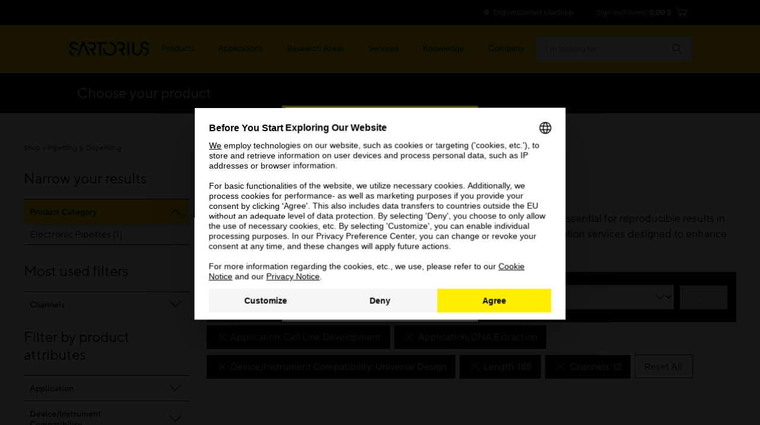

--- FILE ---
content_type: text/javascript;charset=UTF-8
request_url: https://www.sartorius.com/resource/themes/sartorius-facelift/js/libs-1153998-26.js
body_size: 181407
content:
if(function(t,e){"use strict";var i,n;function r(t,e){var n=this;e=e||{},this.elements=t||".js-responsive-image",this.className=e.className||"js-responsive-image-replaced",this.onResize=!e.hasOwnProperty("onResize")||e.onResize,this.onImagesReplaced=e.onImagesReplaced||function(){},this.eles=$(t),i(function(){n.init()})}i=t.requestAnimationFrame||t.mozRequestAnimationFrame||t.webkitRequestAnimationFrame||function(e){t.setTimeout(e,1e3/60)},n=e.addEventListener?function(t,e,i){return t.addEventListener(e,i,!1)}:function(t,e,i){return t.attachEvent("on"+e,i)},r.prototype.init=function(){this.checkImagesNeedReplacing(this.eles),this.onResize&&this.registerResizeEvent()},r.prototype.checkImagesNeedReplacing=function(t){var e=this;this.isResizing||(this.isResizing=!0,t.each(function(){e.replaceImagesBasedOnScreenDimensions(this)}),this.isResizing=!1,this.onImagesReplaced(t))},r.prototype.replaceImagesBasedOnScreenDimensions=function(e){var i,n,s=[];if(null!=$(e).attr("data-media")){var o=$(e).attr("data-media");$(e).removeAttr("data-media"),o=JSON.parse(o),$.each(o,function(t,e){s.push(parseInt(t))}),$(e).data("width",s),$(e).data("media",o)}(i=$(e).data("media"))[n=r.getClosestValue(t.innerWidth,$.extend([],$(e).data("width")))]&&e.src!=i[n]&&(e.src=i[n])},r.getClosestValue=function t(e,i){return e>=i[0]&&i.length>1&&(i.shift(),t(e,i)),i[0]},r.prototype.registerResizeEvent=function(){var e=this;n(t,"resize",function(){e.checkImagesNeedReplacing(e.eles)})},"object"==typeof module&&"object"==typeof module.exports?module.exports=exports=r:"function"==typeof define&&define.amd?define(function(){return r}):"object"==typeof t&&(t.Imager=r)}(window,document),"object"==typeof ACC){function _autoload(){$.each(ACC,function(t,e){$.isArray(e._autoload)&&$.each(e._autoload,function(e,i){$.isArray(i)?i[1]?ACC[t][i[0]]():i[2]&&ACC[t][i[2]]():ACC[t][i]()})})}$(function(){_autoload()})}function zoom(t,e){t=void 0!==t&&Object.keys(t).length?t:{};for(var i,n,r,s,o,a,l,u,c,h,d,f,p,m,g,v,y,b,_,w,x,k,C,T,S,I,A,D,E,P,M,R,L=(e=void 0!==e&&Object.keys(e).length?e:{}).scaleDefault||2,O=e.scaleDifference||.5,N=e.scaleMax||10,F=e.scaleMin||1,z=t.active||"active",H="data-scale",j="data-translate-x",B="data-translate-y",W=t.transition||"transition",U=t.visible||"visible",$=document.getElementsByClassName(t.zoom||"zoom"),q=!1,Y=[null],K=0,V=!1,Q=0,X=[null],G=0;G<$.length;G++)i=$[G],(n=i.children[0]).setAttribute(H,1),n.setAttribute(j,0),n.setAttribute(B,0);window.addEventListener("load",function(){for(var t=0;t<$.length;t++)i=$[t],addClass(n=i.children[0],U);window.addEventListener("resize",function(){for(var t=0;t<$.length;t++)i=$[t],n=i.children[0],!1!==hasClass(i,z)&&(r=i.clientHeight,s=i.clientWidth,u=n.clientHeight,c=n.clientWidth,h=parseFloat(n.getAttribute(j)),d=parseFloat(n.getAttribute(B)),y=(c*(M=L)-s)/2,b=(u*M-r)/2,D=c*M>s?minMax(h,-1*y,y):0,E=u*M>r?minMax(d,-1*b,b):0,1===M&&removeClass(i,z),n.setAttribute(H,M),n.setAttribute(j,D),n.setAttribute(B,E),moveScaleElement(n,D+"px",E+"px",M))})}),massAddEventListener($,"mousedown",function(t){if(t.preventDefault(),!0===V||1!==t.which)return!1;if(i=this,n=this.children[0],p=t.clientX,g=t.clientY,null===Y[0])Y[0]=t.target,Y[1]=p,Y[2]=g,setTimeout(function(){Y=[null]},300);else if(Y[0]===t.target&&K<=5&&!0===isWithinRange(p,Y[1]-10,Y[1]+10)&&!0===isWithinRange(g,Y[2]-10,Y[2]+10))return addClass(n,W),!0===hasClass(i,z)?(n.setAttribute(H,1),n.setAttribute(j,0),n.setAttribute(B,0),removeClass(i,z),moveScaleElement(n,0,0,1)):(n.setAttribute(H,L),n.setAttribute(j,0),n.setAttribute(B,0),addClass(i,z),moveScaleElement(n,0,0,L)),setTimeout(function(){removeClass(n,W)},200),Y=[null],!1;_=i.getBoundingClientRect(),o=_.left,a=_.top,r=i.clientHeight,s=i.clientWidth,u=n.clientHeight,c=n.clientWidth,h=parseFloat(n.getAttribute(j)),d=parseFloat(n.getAttribute(B)),l=minMax(parseFloat(n.getAttribute(H)),F,N),K=0,q=!0}),massAddEventListener($,"mouseenter",function(){disableScroll(!0)}),massAddEventListener($,"mouseleave",function(){enableScroll()}),document.addEventListener("mousemove",function(t){if(!0===V||!1===q)return!1;k=t.clientX,T=t.clientY,y=(c*(M=l)-s)/2,b=(u*M-r)/2,D=c*M<=s?0:minMax(k-(p-h),-1*y,y),E=u*M<=r?0:minMax(T-(g-d),-1*b,b),K++,Math.abs(D)===Math.abs(y)&&(h=D,p=k),Math.abs(E)===Math.abs(b)&&(d=E,g=T),n.setAttribute(H,M),n.setAttribute(j,D),n.setAttribute(B,E),moveScaleElement(n,D+"px",E+"px",M)}),document.addEventListener("mouseup",function(){if(!0===V||!1===q)return!1;q=!1}),document.addEventListener("touchstart",function(){V=!0}),massAddEventListener($,"touchstart",function(t){if(t.preventDefault(),t.touches.length>2)return!1;if(i=this,n=this.children[0],_=i.getBoundingClientRect(),o=_.left,a=_.top,r=i.clientHeight,s=i.clientWidth,u=n.clientHeight,c=n.clientWidth,p=t.touches[0].clientX,g=t.touches[0].clientY,l=minMax(parseFloat(n.getAttribute(H)),F,N),1===(R=t.touches.length)){if(null===X[0])X[0]=t.target,X[1]=p,X[2]=g,setTimeout(function(){X=[null]},300);else if(X[0]===t.target&&Q<=1&&!0===isWithinRange(p,X[1]-10,X[1]+10)&&!0===isWithinRange(g,X[2]-10,X[2]+10))return addClass(n,W),!0===hasClass(i,z)?(n.setAttribute(H,1),n.setAttribute(j,0),n.setAttribute(B,0),removeClass(i,z),moveScaleElement(n,0,0,1)):(n.setAttribute(H,L),n.setAttribute(j,0),n.setAttribute(B,0),addClass(i,z),moveScaleElement(n,0,0,L)),setTimeout(function(){removeClass(n,W)},200),X=[null],!1;h=parseFloat(n.getAttribute(j)),d=parseFloat(n.getAttribute(B))}else 2===R&&(h=parseFloat(n.getAttribute(j)),d=parseFloat(n.getAttribute(B)),m=t.touches[1].clientX,v=t.touches[1].clientY,w=(p+m)/2,x=(g+v)/2,f=Math.sqrt((p-m)*(p-m)+(g-v)*(g-v)));Q=0,q=!0}),document.addEventListener("touchmove",function(t){if(!1===q)return!1;t.preventDefault(),k=t.touches[0].clientX,T=t.touches[0].clientY,R=t.touches.length,Q++,R>1?(C=t.touches[1].clientX,S=t.touches[1].clientY,P=Math.sqrt((k-C)*(k-C)+(T-S)*(T-S)),null===f&&(f=P),Math.abs(f-P)>=1&&(M=minMax(P/f*l,F,N),y=(c*M-s)/2,b=(u*M-r)/2,A=M-l,D=c*M<=s?0:minMax(h-(w-o-s/2-h)/(M-A)*A,-1*y,y),E=u*M<=r?0:minMax(d-(x-a-r/2-d)/(M-A)*A,-1*b,b),M>1?addClass(i,z):removeClass(i,z),moveScaleElement(n,D+"px",E+"px",M),f=P,l=M,h=D,d=E)):(y=(c*(M=l)-s)/2,b=(u*M-r)/2,D=c*M<=s?0:minMax(k-(p-h),-1*y,y),E=u*M<=r?0:minMax(T-(g-d),-1*b,b),Math.abs(D)===Math.abs(y)&&(h=D,p=k),Math.abs(E)===Math.abs(b)&&(d=E,g=T),n.setAttribute(H,l),n.setAttribute(j,D),n.setAttribute(B,E),moveScaleElement(n,D+"px",E+"px",M))},{passive:!1}),document.addEventListener("touchend",function(t){if(R=t.touches.length,!1===q)return!1;0===R?(n.setAttribute(H,l),n.setAttribute(j,D),n.setAttribute(B,E),f=null,q=!1):1===R?(p=t.touches[0].clientX,g=t.touches[0].clientY):R>1&&(f=null)}),massAddEventListener($,"wheel",function(t){if(i=this,n=this.children[0],_=i.getBoundingClientRect(),r=i.clientHeight,s=i.clientWidth,u=n.clientHeight,c=n.clientWidth,o=_.left,a=_.top,l=minMax(parseFloat(n.getAttribute(H),F,N)),h=parseFloat(n.getAttribute(j)),d=parseFloat(n.getAttribute(B)),k=t.clientX,T=t.clientY,I=t.deltaY<0?1:-1,(M=l+(A=O*I))<F||M>N)return!1;y=(c*M-s)/2,b=(u*M-r)/2,M<=1?(D=0,E=0):(D=c*M<=s?0:minMax(h-(k-o-s/2-h)/(M-A)*A,-1*y,y),E=u*M<=r?0:minMax(d-(T-a-r/2-d)/(M-A)*A,-1*b,b)),M>1?addClass(i,z):removeClass(i,z),n.setAttribute(H,M),n.setAttribute(j,D),n.setAttribute(B,E),moveScaleElement(n,D+"px",E+"px",M)})}function addClass(t,e){!1===hasClass(t,e)&&(t.className+=" "+e)}function disableScroll(t){t||(window.addEventListener&&window.addEventListener("DOMMouseScroll",preventDefault,!1),window.onwheel=preventDefault,window.onmousewheel=document.onmousewheel=preventDefault,window.ontouchmove=preventDefault),document.onkeydown=preventDefaultForScrollKeys}function enableScroll(){window.removeEventListener&&window.removeEventListener("DOMMouseScroll",preventDefault,!1),window.onmousewheel=document.onmousewheel=null,window.onwheel=null,window.ontouchmove=null,document.onkeydown=null}function isWithinRange(t,e,i){return t>=e&&t<=i}function hasClass(t,e){var i=new RegExp("(?:^|\\s)"+e+"(?!\\S)","g");return!(!t.className||!t.className.match(i))}function massAddEventListener(t,e,i,n){n=n||!1;for(var r=0;r<t.length;r++)t[r].addEventListener(e,i,n)}function minMax(t,e,i){return t<e?t=e:t>i&&(t=i),t}function moveScaleElement(t,e,i,n){t.style.cssText="-moz-transform : translate("+e+", "+i+") scale("+n+"); -ms-transform : translate("+e+", "+i+") scale("+n+"); -o-transform : translate("+e+", "+i+") scale("+n+"); -webkit-transform : translate("+e+", "+i+") scale("+n+"); transform : translate3d("+e+", "+i+", 0) scale3d("+n+", "+n+", 1);"}function preventDefault(t){(t=t||window.event).preventDefault&&t.preventDefault(),t.returnValue=!1}function preventDefaultForScrollKeys(t){if({37:1,38:1,39:1,40:1}[t.keyCode])return preventDefault(t),!1}function removeClass(t,e){var i=new RegExp("(?:^|\\s)"+e+"(?!\\S)","g");t.className=t.className.replace(i,"")}zoom(),function(t,e){if("object"==typeof exports&&"object"==typeof module)module.exports=e();else if("function"==typeof define&&define.amd)define([],e);else{var i=e();for(var n in i)("object"==typeof exports?exports:t)[n]=i[n]}}(self,function(){return function(){var t={3099:function(t){t.exports=function(t){if("function"!=typeof t)throw TypeError(String(t)+" is not a function");return t}},6077:function(t,e,i){var n=i(111);t.exports=function(t){if(!n(t)&&null!==t)throw TypeError("Can't set "+String(t)+" as a prototype");return t}},1223:function(t,e,i){var n=i(5112),r=i(30),s=i(3070),o=n("unscopables"),a=Array.prototype;null==a[o]&&s.f(a,o,{configurable:!0,value:r(null)}),t.exports=function(t){a[o][t]=!0}},1530:function(t,e,i){"use strict";var n=i(8710).charAt;t.exports=function(t,e,i){return e+(i?n(t,e).length:1)}},5787:function(t){t.exports=function(t,e,i){if(!(t instanceof e))throw TypeError("Incorrect "+(i?i+" ":"")+"invocation");return t}},9670:function(t,e,i){var n=i(111);t.exports=function(t){if(!n(t))throw TypeError(String(t)+" is not an object");return t}},4019:function(t){t.exports="undefined"!=typeof ArrayBuffer&&"undefined"!=typeof DataView},260:function(t,e,i){"use strict";var n,r=i(4019),s=i(9781),o=i(7854),a=i(111),l=i(6656),u=i(648),c=i(8880),h=i(1320),d=i(3070).f,f=i(9518),p=i(7674),m=i(5112),g=i(9711),v=o.Int8Array,y=v&&v.prototype,b=o.Uint8ClampedArray,_=b&&b.prototype,w=v&&f(v),x=y&&f(y),k=Object.prototype,C=k.isPrototypeOf,T=m("toStringTag"),S=g("TYPED_ARRAY_TAG"),I=r&&!!p&&"Opera"!==u(o.opera),A=!1,D={Int8Array:1,Uint8Array:1,Uint8ClampedArray:1,Int16Array:2,Uint16Array:2,Int32Array:4,Uint32Array:4,Float32Array:4,Float64Array:8},E={BigInt64Array:8,BigUint64Array:8},P=function(t){if(!a(t))return!1;var e=u(t);return l(D,e)||l(E,e)};for(n in D)o[n]||(I=!1);if((!I||"function"!=typeof w||w===Function.prototype)&&(w=function(){throw TypeError("Incorrect invocation")},I))for(n in D)o[n]&&p(o[n],w);if((!I||!x||x===k)&&(x=w.prototype,I))for(n in D)o[n]&&p(o[n].prototype,x);if(I&&f(_)!==x&&p(_,x),s&&!l(x,T))for(n in A=!0,d(x,T,{get:function(){return a(this)?this[S]:void 0}}),D)o[n]&&c(o[n],S,n);t.exports={NATIVE_ARRAY_BUFFER_VIEWS:I,TYPED_ARRAY_TAG:A&&S,aTypedArray:function(t){if(P(t))return t;throw TypeError("Target is not a typed array")},aTypedArrayConstructor:function(t){if(p){if(C.call(w,t))return t}else for(var e in D)if(l(D,n)){var i=o[e];if(i&&(t===i||C.call(i,t)))return t}throw TypeError("Target is not a typed array constructor")},exportTypedArrayMethod:function(t,e,i){if(s){if(i)for(var n in D){var r=o[n];r&&l(r.prototype,t)&&delete r.prototype[t]}x[t]&&!i||h(x,t,i?e:I&&y[t]||e)}},exportTypedArrayStaticMethod:function(t,e,i){var n,r;if(s){if(p){if(i)for(n in D)(r=o[n])&&l(r,t)&&delete r[t];if(w[t]&&!i)return;try{return h(w,t,i?e:I&&v[t]||e)}catch(t){}}for(n in D)!(r=o[n])||r[t]&&!i||h(r,t,e)}},isView:function(t){if(!a(t))return!1;var e=u(t);return"DataView"===e||l(D,e)||l(E,e)},isTypedArray:P,TypedArray:w,TypedArrayPrototype:x}},3331:function(t,e,i){"use strict";var n=i(7854),r=i(9781),s=i(4019),o=i(8880),a=i(2248),l=i(7293),u=i(5787),c=i(9958),h=i(7466),d=i(7067),f=i(1179),p=i(9518),m=i(7674),g=i(8006).f,v=i(3070).f,y=i(1285),b=i(8003),_=i(9909),w=_.get,x=_.set,k="ArrayBuffer",C="DataView",T="Wrong index",S=n.ArrayBuffer,I=S,A=n.DataView,D=A&&A.prototype,E=Object.prototype,P=n.RangeError,M=f.pack,R=f.unpack,L=function(t){return[255&t]},O=function(t){return[255&t,t>>8&255]},N=function(t){return[255&t,t>>8&255,t>>16&255,t>>24&255]},F=function(t){return t[3]<<24|t[2]<<16|t[1]<<8|t[0]},z=function(t){return M(t,23,4)},H=function(t){return M(t,52,8)},j=function(t,e){v(t.prototype,e,{get:function(){return w(this)[e]}})},B=function(t,e,i,n){var r=d(i),s=w(t);if(r+e>s.byteLength)throw P(T);var o=w(s.buffer).bytes,a=r+s.byteOffset,l=o.slice(a,a+e);return n?l:l.reverse()},W=function(t,e,i,n,r,s){var o=d(i),a=w(t);if(o+e>a.byteLength)throw P(T);for(var l=w(a.buffer).bytes,u=o+a.byteOffset,c=n(+r),h=0;h<e;h++)l[u+h]=c[s?h:e-h-1]};if(s){if(!l(function(){S(1)})||!l(function(){new S(-1)})||l(function(){return new S,new S(1.5),new S(NaN),S.name!=k})){for(var U,$=(I=function(t){return u(this,I),new S(d(t))}).prototype=S.prototype,q=g(S),Y=0;q.length>Y;)(U=q[Y++])in I||o(I,U,S[U]);$.constructor=I}m&&p(D)!==E&&m(D,E);var K=new A(new I(2)),V=D.setInt8;K.setInt8(0,2147483648),K.setInt8(1,2147483649),!K.getInt8(0)&&K.getInt8(1)||a(D,{setInt8:function(t,e){V.call(this,t,e<<24>>24)},setUint8:function(t,e){V.call(this,t,e<<24>>24)}},{unsafe:!0})}else I=function(t){u(this,I,k);var e=d(t);x(this,{bytes:y.call(new Array(e),0),byteLength:e}),r||(this.byteLength=e)},A=function(t,e,i){u(this,A,C),u(t,I,C);var n=w(t).byteLength,s=c(e);if(s<0||s>n)throw P("Wrong offset");if(s+(i=void 0===i?n-s:h(i))>n)throw P("Wrong length");x(this,{buffer:t,byteLength:i,byteOffset:s}),r||(this.buffer=t,this.byteLength=i,this.byteOffset=s)},r&&(j(I,"byteLength"),j(A,"buffer"),j(A,"byteLength"),j(A,"byteOffset")),a(A.prototype,{getInt8:function(t){return B(this,1,t)[0]<<24>>24},getUint8:function(t){return B(this,1,t)[0]},getInt16:function(t){var e=B(this,2,t,arguments.length>1?arguments[1]:void 0);return(e[1]<<8|e[0])<<16>>16},getUint16:function(t){var e=B(this,2,t,arguments.length>1?arguments[1]:void 0);return e[1]<<8|e[0]},getInt32:function(t){return F(B(this,4,t,arguments.length>1?arguments[1]:void 0))},getUint32:function(t){return F(B(this,4,t,arguments.length>1?arguments[1]:void 0))>>>0},getFloat32:function(t){return R(B(this,4,t,arguments.length>1?arguments[1]:void 0),23)},getFloat64:function(t){return R(B(this,8,t,arguments.length>1?arguments[1]:void 0),52)},setInt8:function(t,e){W(this,1,t,L,e)},setUint8:function(t,e){W(this,1,t,L,e)},setInt16:function(t,e){W(this,2,t,O,e,arguments.length>2?arguments[2]:void 0)},setUint16:function(t,e){W(this,2,t,O,e,arguments.length>2?arguments[2]:void 0)},setInt32:function(t,e){W(this,4,t,N,e,arguments.length>2?arguments[2]:void 0)},setUint32:function(t,e){W(this,4,t,N,e,arguments.length>2?arguments[2]:void 0)},setFloat32:function(t,e){W(this,4,t,z,e,arguments.length>2?arguments[2]:void 0)},setFloat64:function(t,e){W(this,8,t,H,e,arguments.length>2?arguments[2]:void 0)}});b(I,k),b(A,C),t.exports={ArrayBuffer:I,DataView:A}},1048:function(t,e,i){"use strict";var n=i(7908),r=i(1400),s=i(7466),o=Math.min;t.exports=[].copyWithin||function(t,e){var i=n(this),a=s(i.length),l=r(t,a),u=r(e,a),c=arguments.length>2?arguments[2]:void 0,h=o((void 0===c?a:r(c,a))-u,a-l),d=1;for(u<l&&l<u+h&&(d=-1,u+=h-1,l+=h-1);h-- >0;)u in i?i[l]=i[u]:delete i[l],l+=d,u+=d;return i}},1285:function(t,e,i){"use strict";var n=i(7908),r=i(1400),s=i(7466);t.exports=function(t){for(var e=n(this),i=s(e.length),o=arguments.length,a=r(o>1?arguments[1]:void 0,i),l=o>2?arguments[2]:void 0,u=void 0===l?i:r(l,i);u>a;)e[a++]=t;return e}},8533:function(t,e,i){"use strict";var n=i(2092).forEach,r=i(9341)("forEach");t.exports=r?[].forEach:function(t){return n(this,t,arguments.length>1?arguments[1]:void 0)}},8457:function(t,e,i){"use strict";var n=i(9974),r=i(7908),s=i(3411),o=i(7659),a=i(7466),l=i(6135),u=i(1246);t.exports=function(t){var e,i,c,h,d,f,p=r(t),m="function"==typeof this?this:Array,g=arguments.length,v=g>1?arguments[1]:void 0,y=void 0!==v,b=u(p),_=0;if(y&&(v=n(v,g>2?arguments[2]:void 0,2)),null==b||m==Array&&o(b))for(i=new m(e=a(p.length));e>_;_++)f=y?v(p[_],_):p[_],l(i,_,f);else for(d=(h=b.call(p)).next,i=new m;!(c=d.call(h)).done;_++)f=y?s(h,v,[c.value,_],!0):c.value,l(i,_,f);return i.length=_,i}},1318:function(t,e,i){var n=i(5656),r=i(7466),s=i(1400),o=function(t){return function(e,i,o){var a,l=n(e),u=r(l.length),c=s(o,u);if(t&&i!=i){for(;u>c;)if((a=l[c++])!=a)return!0}else for(;u>c;c++)if((t||c in l)&&l[c]===i)return t||c||0;return!t&&-1}};t.exports={includes:o(!0),indexOf:o(!1)}},2092:function(t,e,i){var n=i(9974),r=i(8361),s=i(7908),o=i(7466),a=i(5417),l=[].push,u=function(t){var e=1==t,i=2==t,u=3==t,c=4==t,h=6==t,d=7==t,f=5==t||h;return function(p,m,g,v){for(var y,b,_=s(p),w=r(_),x=n(m,g,3),k=o(w.length),C=0,T=v||a,S=e?T(p,k):i||d?T(p,0):void 0;k>C;C++)if((f||C in w)&&(b=x(y=w[C],C,_),t))if(e)S[C]=b;else if(b)switch(t){case 3:return!0;case 5:return y;case 6:return C;case 2:l.call(S,y)}else switch(t){case 4:return!1;case 7:l.call(S,y)}return h?-1:u||c?c:S}};t.exports={forEach:u(0),map:u(1),filter:u(2),some:u(3),every:u(4),find:u(5),findIndex:u(6),filterOut:u(7)}},6583:function(t,e,i){"use strict";var n=i(5656),r=i(9958),s=i(7466),o=i(9341),a=Math.min,l=[].lastIndexOf,u=!!l&&1/[1].lastIndexOf(1,-0)<0,c=o("lastIndexOf"),h=u||!c;t.exports=h?function(t){if(u)return l.apply(this,arguments)||0;var e=n(this),i=s(e.length),o=i-1;for(arguments.length>1&&(o=a(o,r(arguments[1]))),o<0&&(o=i+o);o>=0;o--)if(o in e&&e[o]===t)return o||0;return-1}:l},1194:function(t,e,i){var n=i(7293),r=i(5112),s=i(7392),o=r("species");t.exports=function(t){return s>=51||!n(function(){var e=[];return(e.constructor={})[o]=function(){return{foo:1}},1!==e[t](Boolean).foo})}},9341:function(t,e,i){"use strict";var n=i(7293);t.exports=function(t,e){var i=[][t];return!!i&&n(function(){i.call(null,e||function(){throw 1},1)})}},3671:function(t,e,i){var n=i(3099),r=i(7908),s=i(8361),o=i(7466),a=function(t){return function(e,i,a,l){n(i);var u=r(e),c=s(u),h=o(u.length),d=t?h-1:0,f=t?-1:1;if(a<2)for(;;){if(d in c){l=c[d],d+=f;break}if(d+=f,t?d<0:h<=d)throw TypeError("Reduce of empty array with no initial value")}for(;t?d>=0:h>d;d+=f)d in c&&(l=i(l,c[d],d,u));return l}};t.exports={left:a(!1),right:a(!0)}},5417:function(t,e,i){var n=i(111),r=i(3157),s=i(5112)("species");t.exports=function(t,e){var i;return r(t)&&("function"!=typeof(i=t.constructor)||i!==Array&&!r(i.prototype)?n(i)&&null===(i=i[s])&&(i=void 0):i=void 0),new(void 0===i?Array:i)(0===e?0:e)}},3411:function(t,e,i){var n=i(9670),r=i(9212);t.exports=function(t,e,i,s){try{return s?e(n(i)[0],i[1]):e(i)}catch(e){throw r(t),e}}},7072:function(t,e,i){var n=i(5112)("iterator"),r=!1;try{var s=0,o={next:function(){return{done:!!s++}},return:function(){r=!0}};o[n]=function(){return this},Array.from(o,function(){throw 2})}catch(t){}t.exports=function(t,e){if(!e&&!r)return!1;var i=!1;try{var s={};s[n]=function(){return{next:function(){return{done:i=!0}}}},t(s)}catch(t){}return i}},4326:function(t){var e={}.toString;t.exports=function(t){return e.call(t).slice(8,-1)}},648:function(t,e,i){var n=i(1694),r=i(4326),s=i(5112)("toStringTag"),o="Arguments"==r(function(){return arguments}());t.exports=n?r:function(t){var e,i,n;return void 0===t?"Undefined":null===t?"Null":"string"==typeof(i=function(t,e){try{return t[e]}catch(t){}}(e=Object(t),s))?i:o?r(e):"Object"==(n=r(e))&&"function"==typeof e.callee?"Arguments":n}},9920:function(t,e,i){var n=i(6656),r=i(3887),s=i(1236),o=i(3070);t.exports=function(t,e){for(var i=r(e),a=o.f,l=s.f,u=0;u<i.length;u++){var c=i[u];n(t,c)||a(t,c,l(e,c))}}},8544:function(t,e,i){var n=i(7293);t.exports=!n(function(){function t(){}return t.prototype.constructor=null,Object.getPrototypeOf(new t)!==t.prototype})},4994:function(t,e,i){"use strict";var n=i(3383).IteratorPrototype,r=i(30),s=i(9114),o=i(8003),a=i(7497),l=function(){return this};t.exports=function(t,e,i){var u=e+" Iterator";return t.prototype=r(n,{next:s(1,i)}),o(t,u,!1,!0),a[u]=l,t}},8880:function(t,e,i){var n=i(9781),r=i(3070),s=i(9114);t.exports=n?function(t,e,i){return r.f(t,e,s(1,i))}:function(t,e,i){return t[e]=i,t}},9114:function(t){t.exports=function(t,e){return{enumerable:!(1&t),configurable:!(2&t),writable:!(4&t),value:e}}},6135:function(t,e,i){"use strict";var n=i(7593),r=i(3070),s=i(9114);t.exports=function(t,e,i){var o=n(e);o in t?r.f(t,o,s(0,i)):t[o]=i}},654:function(t,e,i){"use strict";var n=i(2109),r=i(4994),s=i(9518),o=i(7674),a=i(8003),l=i(8880),u=i(1320),c=i(5112),h=i(1913),d=i(7497),f=i(3383),p=f.IteratorPrototype,m=f.BUGGY_SAFARI_ITERATORS,g=c("iterator"),v="keys",y="values",b="entries",_=function(){return this};t.exports=function(t,e,i,c,f,w,x){r(i,e,c);var k,C,T,S=function(t){if(t===f&&P)return P;if(!m&&t in D)return D[t];switch(t){case v:case y:case b:return function(){return new i(this,t)}}return function(){return new i(this)}},I=e+" Iterator",A=!1,D=t.prototype,E=D[g]||D["@@iterator"]||f&&D[f],P=!m&&E||S(f),M="Array"==e&&D.entries||E;if(M&&(k=s(M.call(new t)),p!==Object.prototype&&k.next&&(h||s(k)===p||(o?o(k,p):"function"!=typeof k[g]&&l(k,g,_)),a(k,I,!0,!0),h&&(d[I]=_))),f==y&&E&&E.name!==y&&(A=!0,P=function(){return E.call(this)}),h&&!x||D[g]===P||l(D,g,P),d[e]=P,f)if(C={values:S(y),keys:w?P:S(v),entries:S(b)},x)for(T in C)(m||A||!(T in D))&&u(D,T,C[T]);else n({target:e,proto:!0,forced:m||A},C);return C}},9781:function(t,e,i){var n=i(7293);t.exports=!n(function(){return 7!=Object.defineProperty({},1,{get:function(){return 7}})[1]})},317:function(t,e,i){var n=i(7854),r=i(111),s=n.document,o=r(s)&&r(s.createElement);t.exports=function(t){return o?s.createElement(t):{}}},8324:function(t){t.exports={CSSRuleList:0,CSSStyleDeclaration:0,CSSValueList:0,ClientRectList:0,DOMRectList:0,DOMStringList:0,DOMTokenList:1,DataTransferItemList:0,FileList:0,HTMLAllCollection:0,HTMLCollection:0,HTMLFormElement:0,HTMLSelectElement:0,MediaList:0,MimeTypeArray:0,NamedNodeMap:0,NodeList:1,PaintRequestList:0,Plugin:0,PluginArray:0,SVGLengthList:0,SVGNumberList:0,SVGPathSegList:0,SVGPointList:0,SVGStringList:0,SVGTransformList:0,SourceBufferList:0,StyleSheetList:0,TextTrackCueList:0,TextTrackList:0,TouchList:0}},8113:function(t,e,i){var n=i(5005);t.exports=n("navigator","userAgent")||""},7392:function(t,e,i){var n,r,s=i(7854),o=i(8113),a=s.process,l=a&&a.versions,u=l&&l.v8;u?r=(n=u.split("."))[0]+n[1]:o&&(!(n=o.match(/Edge\/(\d+)/))||n[1]>=74)&&(n=o.match(/Chrome\/(\d+)/))&&(r=n[1]),t.exports=r&&+r},748:function(t){t.exports=["constructor","hasOwnProperty","isPrototypeOf","propertyIsEnumerable","toLocaleString","toString","valueOf"]},2109:function(t,e,i){var n=i(7854),r=i(1236).f,s=i(8880),o=i(1320),a=i(3505),l=i(9920),u=i(4705);t.exports=function(t,e){var i,c,h,d,f,p=t.target,m=t.global,g=t.stat;if(i=m?n:g?n[p]||a(p,{}):(n[p]||{}).prototype)for(c in e){if(d=e[c],h=t.noTargetGet?(f=r(i,c))&&f.value:i[c],!u(m?c:p+(g?".":"#")+c,t.forced)&&void 0!==h){if(typeof d==typeof h)continue;l(d,h)}(t.sham||h&&h.sham)&&s(d,"sham",!0),o(i,c,d,t)}}},7293:function(t){t.exports=function(t){try{return!!t()}catch(t){return!0}}},7007:function(t,e,i){"use strict";i(4916);var n=i(1320),r=i(7293),s=i(5112),o=i(2261),a=i(8880),l=s("species"),u=!r(function(){var t=/./;return t.exec=function(){var t=[];return t.groups={a:"7"},t},"7"!=="".replace(t,"$<a>")}),c="$0"==="a".replace(/./,"$0"),h=s("replace"),d=!!/./[h]&&""===/./[h]("a","$0"),f=!r(function(){var t=/(?:)/,e=t.exec;t.exec=function(){return e.apply(this,arguments)};var i="ab".split(t);return 2!==i.length||"a"!==i[0]||"b"!==i[1]});t.exports=function(t,e,i,h){var p=s(t),m=!r(function(){var e={};return e[p]=function(){return 7},7!=""[t](e)}),g=m&&!r(function(){var e=!1,i=/a/;return"split"===t&&((i={}).constructor={},i.constructor[l]=function(){return i},i.flags="",i[p]=/./[p]),i.exec=function(){return e=!0,null},i[p](""),!e});if(!m||!g||"replace"===t&&(!u||!c||d)||"split"===t&&!f){var v=/./[p],y=i(p,""[t],function(t,e,i,n,r){return e.exec===o?m&&!r?{done:!0,value:v.call(e,i,n)}:{done:!0,value:t.call(i,e,n)}:{done:!1}},{REPLACE_KEEPS_$0:c,REGEXP_REPLACE_SUBSTITUTES_UNDEFINED_CAPTURE:d}),b=y[0],_=y[1];n(String.prototype,t,b),n(RegExp.prototype,p,2==e?function(t,e){return _.call(t,this,e)}:function(t){return _.call(t,this)})}h&&a(RegExp.prototype[p],"sham",!0)}},9974:function(t,e,i){var n=i(3099);t.exports=function(t,e,i){if(n(t),void 0===e)return t;switch(i){case 0:return function(){return t.call(e)};case 1:return function(i){return t.call(e,i)};case 2:return function(i,n){return t.call(e,i,n)};case 3:return function(i,n,r){return t.call(e,i,n,r)}}return function(){return t.apply(e,arguments)}}},5005:function(t,e,i){var n=i(857),r=i(7854),s=function(t){return"function"==typeof t?t:void 0};t.exports=function(t,e){return arguments.length<2?s(n[t])||s(r[t]):n[t]&&n[t][e]||r[t]&&r[t][e]}},1246:function(t,e,i){var n=i(648),r=i(7497),s=i(5112)("iterator");t.exports=function(t){if(null!=t)return t[s]||t["@@iterator"]||r[n(t)]}},8554:function(t,e,i){var n=i(9670),r=i(1246);t.exports=function(t){var e=r(t);if("function"!=typeof e)throw TypeError(String(t)+" is not iterable");return n(e.call(t))}},647:function(t,e,i){var n=i(7908),r=Math.floor,s="".replace,o=/\$([$&'`]|\d\d?|<[^>]*>)/g,a=/\$([$&'`]|\d\d?)/g;t.exports=function(t,e,i,l,u,c){var h=i+t.length,d=l.length,f=a;return void 0!==u&&(u=n(u),f=o),s.call(c,f,function(n,s){var o;switch(s.charAt(0)){case"$":return"$";case"&":return t;case"`":return e.slice(0,i);case"'":return e.slice(h);case"<":o=u[s.slice(1,-1)];break;default:var a=+s;if(0===a)return n;if(a>d){var c=r(a/10);return 0===c?n:c<=d?void 0===l[c-1]?s.charAt(1):l[c-1]+s.charAt(1):n}o=l[a-1]}return void 0===o?"":o})}},7854:function(t,e,i){var n=function(t){return t&&t.Math==Math&&t};t.exports=n("object"==typeof globalThis&&globalThis)||n("object"==typeof window&&window)||n("object"==typeof self&&self)||n("object"==typeof i.g&&i.g)||function(){return this}()||Function("return this")()},6656:function(t){var e={}.hasOwnProperty;t.exports=function(t,i){return e.call(t,i)}},3501:function(t){t.exports={}},490:function(t,e,i){var n=i(5005);t.exports=n("document","documentElement")},4664:function(t,e,i){var n=i(9781),r=i(7293),s=i(317);t.exports=!n&&!r(function(){return 7!=Object.defineProperty(s("div"),"a",{get:function(){return 7}}).a})},1179:function(t){var e=Math.abs,i=Math.pow,n=Math.floor,r=Math.log,s=Math.LN2;t.exports={pack:function(t,o,a){var l,u,c,h=new Array(a),d=8*a-o-1,f=(1<<d)-1,p=f>>1,m=23===o?i(2,-24)-i(2,-77):0,g=t<0||0===t&&1/t<0?1:0,v=0;for((t=e(t))!=t||t===1/0?(u=t!=t?1:0,l=f):(l=n(r(t)/s),t*(c=i(2,-l))<1&&(l--,c*=2),(t+=l+p>=1?m/c:m*i(2,1-p))*c>=2&&(l++,c/=2),l+p>=f?(u=0,l=f):l+p>=1?(u=(t*c-1)*i(2,o),l+=p):(u=t*i(2,p-1)*i(2,o),l=0));o>=8;h[v++]=255&u,u/=256,o-=8);for(l=l<<o|u,d+=o;d>0;h[v++]=255&l,l/=256,d-=8);return h[--v]|=128*g,h},unpack:function(t,e){var n,r=t.length,s=8*r-e-1,o=(1<<s)-1,a=o>>1,l=s-7,u=r-1,c=t[u--],h=127&c;for(c>>=7;l>0;h=256*h+t[u],u--,l-=8);for(n=h&(1<<-l)-1,h>>=-l,l+=e;l>0;n=256*n+t[u],u--,l-=8);if(0===h)h=1-a;else{if(h===o)return n?NaN:c?-1/0:1/0;n+=i(2,e),h-=a}return(c?-1:1)*n*i(2,h-e)}}},8361:function(t,e,i){var n=i(7293),r=i(4326),s="".split;t.exports=n(function(){return!Object("z").propertyIsEnumerable(0)})?function(t){return"String"==r(t)?s.call(t,""):Object(t)}:Object},9587:function(t,e,i){var n=i(111),r=i(7674);t.exports=function(t,e,i){var s,o;return r&&"function"==typeof(s=e.constructor)&&s!==i&&n(o=s.prototype)&&o!==i.prototype&&r(t,o),t}},2788:function(t,e,i){var n=i(5465),r=Function.toString;"function"!=typeof n.inspectSource&&(n.inspectSource=function(t){return r.call(t)}),t.exports=n.inspectSource},9909:function(t,e,i){var n,r,s,o=i(8536),a=i(7854),l=i(111),u=i(8880),c=i(6656),h=i(5465),d=i(6200),f=i(3501),p=a.WeakMap;if(o){var m=h.state||(h.state=new p),g=m.get,v=m.has,y=m.set;n=function(t,e){return e.facade=t,y.call(m,t,e),e},r=function(t){return g.call(m,t)||{}},s=function(t){return v.call(m,t)}}else{var b=d("state");f[b]=!0,n=function(t,e){return e.facade=t,u(t,b,e),e},r=function(t){return c(t,b)?t[b]:{}},s=function(t){return c(t,b)}}t.exports={set:n,get:r,has:s,enforce:function(t){return s(t)?r(t):n(t,{})},getterFor:function(t){return function(e){var i;if(!l(e)||(i=r(e)).type!==t)throw TypeError("Incompatible receiver, "+t+" required");return i}}}},7659:function(t,e,i){var n=i(5112),r=i(7497),s=n("iterator"),o=Array.prototype;t.exports=function(t){return void 0!==t&&(r.Array===t||o[s]===t)}},3157:function(t,e,i){var n=i(4326);t.exports=Array.isArray||function(t){return"Array"==n(t)}},4705:function(t,e,i){var n=i(7293),r=/#|\.prototype\./,s=function(t,e){var i=a[o(t)];return i==u||i!=l&&("function"==typeof e?n(e):!!e)},o=s.normalize=function(t){return String(t).replace(r,".").toLowerCase()},a=s.data={},l=s.NATIVE="N",u=s.POLYFILL="P";t.exports=s},111:function(t){t.exports=function(t){return"object"==typeof t?null!==t:"function"==typeof t}},1913:function(t){t.exports=!1},7850:function(t,e,i){var n=i(111),r=i(4326),s=i(5112)("match");t.exports=function(t){var e;return n(t)&&(void 0!==(e=t[s])?!!e:"RegExp"==r(t))}},9212:function(t,e,i){var n=i(9670);t.exports=function(t){var e=t.return;if(void 0!==e)return n(e.call(t)).value}},3383:function(t,e,i){"use strict";var n,r,s,o=i(7293),a=i(9518),l=i(8880),u=i(6656),c=i(5112),h=i(1913),d=c("iterator"),f=!1;[].keys&&("next"in(s=[].keys())?(r=a(a(s)))!==Object.prototype&&(n=r):f=!0);var p=null==n||o(function(){var t={};return n[d].call(t)!==t});p&&(n={}),h&&!p||u(n,d)||l(n,d,function(){return this}),t.exports={IteratorPrototype:n,BUGGY_SAFARI_ITERATORS:f}},7497:function(t){t.exports={}},133:function(t,e,i){var n=i(7293);t.exports=!!Object.getOwnPropertySymbols&&!n(function(){return!String(Symbol())})},590:function(t,e,i){var n=i(7293),r=i(5112),s=i(1913),o=r("iterator");t.exports=!n(function(){var t=new URL("b?a=1&b=2&c=3","http://a"),e=t.searchParams,i="";return t.pathname="c%20d",e.forEach(function(t,n){e.delete("b"),i+=n+t}),s&&!t.toJSON||!e.sort||"http://a/c%20d?a=1&c=3"!==t.href||"3"!==e.get("c")||"a=1"!==String(new URLSearchParams("?a=1"))||!e[o]||"a"!==new URL("https://a@b").username||"b"!==new URLSearchParams(new URLSearchParams("a=b")).get("a")||"xn--e1aybc"!==new URL("http://тест").host||"#%D0%B1"!==new URL("http://a#б").hash||"a1c3"!==i||"x"!==new URL("http://x",void 0).host})},8536:function(t,e,i){var n=i(7854),r=i(2788),s=n.WeakMap;t.exports="function"==typeof s&&/native code/.test(r(s))},1574:function(t,e,i){"use strict";var n=i(9781),r=i(7293),s=i(1956),o=i(5181),a=i(5296),l=i(7908),u=i(8361),c=Object.assign,h=Object.defineProperty;t.exports=!c||r(function(){if(n&&1!==c({b:1},c(h({},"a",{enumerable:!0,get:function(){h(this,"b",{value:3,enumerable:!1})}}),{b:2})).b)return!0;var t={},e={},i=Symbol(),r="abcdefghijklmnopqrst";return t[i]=7,r.split("").forEach(function(t){e[t]=t}),7!=c({},t)[i]||s(c({},e)).join("")!=r})?function(t,e){for(var i=l(t),r=arguments.length,c=1,h=o.f,d=a.f;r>c;)for(var f,p=u(arguments[c++]),m=h?s(p).concat(h(p)):s(p),g=m.length,v=0;g>v;)f=m[v++],n&&!d.call(p,f)||(i[f]=p[f]);return i}:c},30:function(t,e,i){var n,r=i(9670),s=i(6048),o=i(748),a=i(3501),l=i(490),u=i(317),c=i(6200)("IE_PROTO"),h=function(){},d=function(t){return"<script>"+t+"<\/script>"},f=function(){try{n=document.domain&&new ActiveXObject("htmlfile")}catch(t){}var t,e;f=n?function(t){t.write(d("")),t.close();var e=t.parentWindow.Object;return t=null,e}(n):((e=u("iframe")).style.display="none",l.appendChild(e),e.src=String("javascript:"),(t=e.contentWindow.document).open(),t.write(d("document.F=Object")),t.close(),t.F);for(var i=o.length;i--;)delete f.prototype[o[i]];return f()};a[c]=!0,t.exports=Object.create||function(t,e){var i;return null!==t?(h.prototype=r(t),i=new h,h.prototype=null,i[c]=t):i=f(),void 0===e?i:s(i,e)}},6048:function(t,e,i){var n=i(9781),r=i(3070),s=i(9670),o=i(1956);t.exports=n?Object.defineProperties:function(t,e){s(t);for(var i,n=o(e),a=n.length,l=0;a>l;)r.f(t,i=n[l++],e[i]);return t}},3070:function(t,e,i){var n=i(9781),r=i(4664),s=i(9670),o=i(7593),a=Object.defineProperty;e.f=n?a:function(t,e,i){if(s(t),e=o(e,!0),s(i),r)try{return a(t,e,i)}catch(t){}if("get"in i||"set"in i)throw TypeError("Accessors not supported");return"value"in i&&(t[e]=i.value),t}},1236:function(t,e,i){var n=i(9781),r=i(5296),s=i(9114),o=i(5656),a=i(7593),l=i(6656),u=i(4664),c=Object.getOwnPropertyDescriptor;e.f=n?c:function(t,e){if(t=o(t),e=a(e,!0),u)try{return c(t,e)}catch(t){}if(l(t,e))return s(!r.f.call(t,e),t[e])}},8006:function(t,e,i){var n=i(6324),r=i(748).concat("length","prototype");e.f=Object.getOwnPropertyNames||function(t){return n(t,r)}},5181:function(t,e){e.f=Object.getOwnPropertySymbols},9518:function(t,e,i){var n=i(6656),r=i(7908),s=i(6200),o=i(8544),a=s("IE_PROTO"),l=Object.prototype;t.exports=o?Object.getPrototypeOf:function(t){return t=r(t),n(t,a)?t[a]:"function"==typeof t.constructor&&t instanceof t.constructor?t.constructor.prototype:t instanceof Object?l:null}},6324:function(t,e,i){var n=i(6656),r=i(5656),s=i(1318).indexOf,o=i(3501);t.exports=function(t,e){var i,a=r(t),l=0,u=[];for(i in a)!n(o,i)&&n(a,i)&&u.push(i);for(;e.length>l;)n(a,i=e[l++])&&(~s(u,i)||u.push(i));return u}},1956:function(t,e,i){var n=i(6324),r=i(748);t.exports=Object.keys||function(t){return n(t,r)}},5296:function(t,e){"use strict";var i={}.propertyIsEnumerable,n=Object.getOwnPropertyDescriptor,r=n&&!i.call({1:2},1);e.f=r?function(t){var e=n(this,t);return!!e&&e.enumerable}:i},7674:function(t,e,i){var n=i(9670),r=i(6077);t.exports=Object.setPrototypeOf||("__proto__"in{}?function(){var t,e=!1,i={};try{(t=Object.getOwnPropertyDescriptor(Object.prototype,"__proto__").set).call(i,[]),e=i instanceof Array}catch(t){}return function(i,s){return n(i),r(s),e?t.call(i,s):i.__proto__=s,i}}():void 0)},288:function(t,e,i){"use strict";var n=i(1694),r=i(648);t.exports=n?{}.toString:function(){return"[object "+r(this)+"]"}},3887:function(t,e,i){var n=i(5005),r=i(8006),s=i(5181),o=i(9670);t.exports=n("Reflect","ownKeys")||function(t){var e=r.f(o(t)),i=s.f;return i?e.concat(i(t)):e}},857:function(t,e,i){var n=i(7854);t.exports=n},2248:function(t,e,i){var n=i(1320);t.exports=function(t,e,i){for(var r in e)n(t,r,e[r],i);return t}},1320:function(t,e,i){var n=i(7854),r=i(8880),s=i(6656),o=i(3505),a=i(2788),l=i(9909),u=l.get,c=l.enforce,h=String(String).split("String");(t.exports=function(t,e,i,a){var l,u=!!a&&!!a.unsafe,d=!!a&&!!a.enumerable,f=!!a&&!!a.noTargetGet;"function"==typeof i&&("string"!=typeof e||s(i,"name")||r(i,"name",e),(l=c(i)).source||(l.source=h.join("string"==typeof e?e:""))),t!==n?(u?!f&&t[e]&&(d=!0):delete t[e],d?t[e]=i:r(t,e,i)):d?t[e]=i:o(e,i)})(Function.prototype,"toString",function(){return"function"==typeof this&&u(this).source||a(this)})},7651:function(t,e,i){var n=i(4326),r=i(2261);t.exports=function(t,e){var i=t.exec;if("function"==typeof i){var s=i.call(t,e);if("object"!=typeof s)throw TypeError("RegExp exec method returned something other than an Object or null");return s}if("RegExp"!==n(t))throw TypeError("RegExp#exec called on incompatible receiver");return r.call(t,e)}},2261:function(t,e,i){"use strict";var n,r,s=i(7066),o=i(2999),a=RegExp.prototype.exec,l=String.prototype.replace,u=a,c=(n=/a/,r=/b*/g,a.call(n,"a"),a.call(r,"a"),0!==n.lastIndex||0!==r.lastIndex),h=o.UNSUPPORTED_Y||o.BROKEN_CARET,d=void 0!==/()??/.exec("")[1];(c||d||h)&&(u=function(t){var e,i,n,r,o=this,u=h&&o.sticky,f=s.call(o),p=o.source,m=0,g=t;return u&&(-1===(f=f.replace("y","")).indexOf("g")&&(f+="g"),g=String(t).slice(o.lastIndex),o.lastIndex>0&&(!o.multiline||o.multiline&&"\n"!==t[o.lastIndex-1])&&(p="(?: "+p+")",g=" "+g,m++),i=new RegExp("^(?:"+p+")",f)),d&&(i=new RegExp("^"+p+"$(?!\\s)",f)),c&&(e=o.lastIndex),n=a.call(u?i:o,g),u?n?(n.input=n.input.slice(m),n[0]=n[0].slice(m),n.index=o.lastIndex,o.lastIndex+=n[0].length):o.lastIndex=0:c&&n&&(o.lastIndex=o.global?n.index+n[0].length:e),d&&n&&n.length>1&&l.call(n[0],i,function(){for(r=1;r<arguments.length-2;r++)void 0===arguments[r]&&(n[r]=void 0)}),n}),t.exports=u},7066:function(t,e,i){"use strict";var n=i(9670);t.exports=function(){var t=n(this),e="";return t.global&&(e+="g"),t.ignoreCase&&(e+="i"),t.multiline&&(e+="m"),t.dotAll&&(e+="s"),t.unicode&&(e+="u"),t.sticky&&(e+="y"),e}},2999:function(t,e,i){"use strict";var n=i(7293);function r(t,e){return RegExp(t,e)}e.UNSUPPORTED_Y=n(function(){var t=r("a","y");return t.lastIndex=2,null!=t.exec("abcd")}),e.BROKEN_CARET=n(function(){var t=r("^r","gy");return t.lastIndex=2,null!=t.exec("str")})},4488:function(t){t.exports=function(t){if(null==t)throw TypeError("Can't call method on "+t);return t}},3505:function(t,e,i){var n=i(7854),r=i(8880);t.exports=function(t,e){try{r(n,t,e)}catch(i){n[t]=e}return e}},6340:function(t,e,i){"use strict";var n=i(5005),r=i(3070),s=i(5112),o=i(9781),a=s("species");t.exports=function(t){var e=n(t),i=r.f;o&&e&&!e[a]&&i(e,a,{configurable:!0,get:function(){return this}})}},8003:function(t,e,i){var n=i(3070).f,r=i(6656),s=i(5112)("toStringTag");t.exports=function(t,e,i){t&&!r(t=i?t:t.prototype,s)&&n(t,s,{configurable:!0,value:e})}},6200:function(t,e,i){var n=i(2309),r=i(9711),s=n("keys");t.exports=function(t){return s[t]||(s[t]=r(t))}},5465:function(t,e,i){var n=i(7854),r=i(3505),s="__core-js_shared__",o=n[s]||r(s,{});t.exports=o},2309:function(t,e,i){var n=i(1913),r=i(5465);(t.exports=function(t,e){return r[t]||(r[t]=void 0!==e?e:{})})("versions",[]).push({version:"3.9.0",mode:n?"pure":"global",copyright:"© 2021 Denis Pushkarev (zloirock.ru)"})},6707:function(t,e,i){var n=i(9670),r=i(3099),s=i(5112)("species");t.exports=function(t,e){var i,o=n(t).constructor;return void 0===o||null==(i=n(o)[s])?e:r(i)}},8710:function(t,e,i){var n=i(9958),r=i(4488),s=function(t){return function(e,i){var s,o,a=String(r(e)),l=n(i),u=a.length;return l<0||l>=u?t?"":void 0:(s=a.charCodeAt(l))<55296||s>56319||l+1===u||(o=a.charCodeAt(l+1))<56320||o>57343?t?a.charAt(l):s:t?a.slice(l,l+2):o-56320+(s-55296<<10)+65536}};t.exports={codeAt:s(!1),charAt:s(!0)}},3197:function(t){"use strict";var e=2147483647,i=/[^\0-\u007E]/,n=/[.\u3002\uFF0E\uFF61]/g,r="Overflow: input needs wider integers to process",s=Math.floor,o=String.fromCharCode,a=function(t){return t+22+75*(t<26)},l=function(t,e,i){var n=0;for(t=i?s(t/700):t>>1,t+=s(t/e);t>455;n+=36)t=s(t/35);return s(n+36*t/(t+38))},u=function(t){var i,n,u=[],c=(t=function(t){for(var e=[],i=0,n=t.length;i<n;){var r=t.charCodeAt(i++);if(r>=55296&&r<=56319&&i<n){var s=t.charCodeAt(i++);56320==(64512&s)?e.push(((1023&r)<<10)+(1023&s)+65536):(e.push(r),i--)}else e.push(r)}return e}(t)).length,h=128,d=0,f=72;for(i=0;i<t.length;i++)(n=t[i])<128&&u.push(o(n));var p=u.length,m=p;for(p&&u.push("-");m<c;){var g=e;for(i=0;i<t.length;i++)(n=t[i])>=h&&n<g&&(g=n);var v=m+1;if(g-h>s((e-d)/v))throw RangeError(r);for(d+=(g-h)*v,h=g,i=0;i<t.length;i++){if((n=t[i])<h&&++d>e)throw RangeError(r);if(n==h){for(var y=d,b=36;;b+=36){var _=b<=f?1:b>=f+26?26:b-f;if(y<_)break;var w=y-_,x=36-_;u.push(o(a(_+w%x))),y=s(w/x)}u.push(o(a(y))),f=l(d,v,m==p),d=0,++m}}++d,++h}return u.join("")};t.exports=function(t){var e,r,s=[],o=t.toLowerCase().replace(n,".").split(".");for(e=0;e<o.length;e++)r=o[e],s.push(i.test(r)?"xn--"+u(r):r);return s.join(".")}},6091:function(t,e,i){var n=i(7293),r=i(1361);t.exports=function(t){return n(function(){return!!r[t]()||"​᠎"!="​᠎"[t]()||r[t].name!==t})}},3111:function(t,e,i){var n=i(4488),r="["+i(1361)+"]",s=RegExp("^"+r+r+"*"),o=RegExp(r+r+"*$"),a=function(t){return function(e){var i=String(n(e));return 1&t&&(i=i.replace(s,"")),2&t&&(i=i.replace(o,"")),i}};t.exports={start:a(1),end:a(2),trim:a(3)}},1400:function(t,e,i){var n=i(9958),r=Math.max,s=Math.min;t.exports=function(t,e){var i=n(t);return i<0?r(i+e,0):s(i,e)}},7067:function(t,e,i){var n=i(9958),r=i(7466);t.exports=function(t){if(void 0===t)return 0;var e=n(t),i=r(e);if(e!==i)throw RangeError("Wrong length or index");return i}},5656:function(t,e,i){var n=i(8361),r=i(4488);t.exports=function(t){return n(r(t))}},9958:function(t){var e=Math.ceil,i=Math.floor;t.exports=function(t){return isNaN(t=+t)?0:(t>0?i:e)(t)}},7466:function(t,e,i){var n=i(9958),r=Math.min;t.exports=function(t){return t>0?r(n(t),9007199254740991):0}},7908:function(t,e,i){var n=i(4488);t.exports=function(t){return Object(n(t))}},4590:function(t,e,i){var n=i(3002);t.exports=function(t,e){var i=n(t);if(i%e)throw RangeError("Wrong offset");return i}},3002:function(t,e,i){var n=i(9958);t.exports=function(t){var e=n(t);if(e<0)throw RangeError("The argument can't be less than 0");return e}},7593:function(t,e,i){var n=i(111);t.exports=function(t,e){if(!n(t))return t;var i,r;if(e&&"function"==typeof(i=t.toString)&&!n(r=i.call(t)))return r;if("function"==typeof(i=t.valueOf)&&!n(r=i.call(t)))return r;if(!e&&"function"==typeof(i=t.toString)&&!n(r=i.call(t)))return r;throw TypeError("Can't convert object to primitive value")}},1694:function(t,e,i){var n={};n[i(5112)("toStringTag")]="z",t.exports="[object z]"===String(n)},9843:function(t,e,i){"use strict";var n=i(2109),r=i(7854),s=i(9781),o=i(3832),a=i(260),l=i(3331),u=i(5787),c=i(9114),h=i(8880),d=i(7466),f=i(7067),p=i(4590),m=i(7593),g=i(6656),v=i(648),y=i(111),b=i(30),_=i(7674),w=i(8006).f,x=i(7321),k=i(2092).forEach,C=i(6340),T=i(3070),S=i(1236),I=i(9909),A=i(9587),D=I.get,E=I.set,P=T.f,M=S.f,R=Math.round,L=r.RangeError,O=l.ArrayBuffer,N=l.DataView,F=a.NATIVE_ARRAY_BUFFER_VIEWS,z=a.TYPED_ARRAY_TAG,H=a.TypedArray,j=a.TypedArrayPrototype,B=a.aTypedArrayConstructor,W=a.isTypedArray,U="BYTES_PER_ELEMENT",$="Wrong length",q=function(t,e){for(var i=0,n=e.length,r=new(B(t))(n);n>i;)r[i]=e[i++];return r},Y=function(t,e){P(t,e,{get:function(){return D(this)[e]}})},K=function(t){var e;return t instanceof O||"ArrayBuffer"==(e=v(t))||"SharedArrayBuffer"==e},V=function(t,e){return W(t)&&"symbol"!=typeof e&&e in t&&String(+e)==String(e)},Q=function(t,e){return V(t,e=m(e,!0))?c(2,t[e]):M(t,e)},X=function(t,e,i){return!(V(t,e=m(e,!0))&&y(i)&&g(i,"value"))||g(i,"get")||g(i,"set")||i.configurable||g(i,"writable")&&!i.writable||g(i,"enumerable")&&!i.enumerable?P(t,e,i):(t[e]=i.value,t)};s?(F||(S.f=Q,T.f=X,Y(j,"buffer"),Y(j,"byteOffset"),Y(j,"byteLength"),Y(j,"length")),n({target:"Object",stat:!0,forced:!F},{getOwnPropertyDescriptor:Q,defineProperty:X}),t.exports=function(t,e,i){var s=t.match(/\d+$/)[0]/8,a=t+(i?"Clamped":"")+"Array",l="get"+t,c="set"+t,m=r[a],g=m,v=g&&g.prototype,T={},S=function(t,e){P(t,e,{get:function(){return function(t,e){var i=D(t);return i.view[l](e*s+i.byteOffset,!0)}(this,e)},set:function(t){return function(t,e,n){var r=D(t);i&&(n=(n=R(n))<0?0:n>255?255:255&n),r.view[c](e*s+r.byteOffset,n,!0)}(this,e,t)},enumerable:!0})};F?o&&(g=e(function(t,e,i,n){return u(t,g,a),A(y(e)?K(e)?void 0!==n?new m(e,p(i,s),n):void 0!==i?new m(e,p(i,s)):new m(e):W(e)?q(g,e):x.call(g,e):new m(f(e)),t,g)}),_&&_(g,H),k(w(m),function(t){t in g||h(g,t,m[t])}),g.prototype=v):(g=e(function(t,e,i,n){u(t,g,a);var r,o,l,c=0,h=0;if(y(e)){if(!K(e))return W(e)?q(g,e):x.call(g,e);r=e,h=p(i,s);var m=e.byteLength;if(void 0===n){if(m%s)throw L($);if((o=m-h)<0)throw L($)}else if((o=d(n)*s)+h>m)throw L($);l=o/s}else l=f(e),r=new O(o=l*s);for(E(t,{buffer:r,byteOffset:h,byteLength:o,length:l,view:new N(r)});c<l;)S(t,c++)}),_&&_(g,H),v=g.prototype=b(j)),v.constructor!==g&&h(v,"constructor",g),z&&h(v,z,a),T[a]=g,n({global:!0,forced:g!=m,sham:!F},T),U in g||h(g,U,s),U in v||h(v,U,s),C(a)}):t.exports=function(){}},3832:function(t,e,i){var n=i(7854),r=i(7293),s=i(7072),o=i(260).NATIVE_ARRAY_BUFFER_VIEWS,a=n.ArrayBuffer,l=n.Int8Array;t.exports=!o||!r(function(){l(1)})||!r(function(){new l(-1)})||!s(function(t){new l,new l(null),new l(1.5),new l(t)},!0)||r(function(){return 1!==new l(new a(2),1,void 0).length})},3074:function(t,e,i){var n=i(260).aTypedArrayConstructor,r=i(6707);t.exports=function(t,e){for(var i=r(t,t.constructor),s=0,o=e.length,a=new(n(i))(o);o>s;)a[s]=e[s++];return a}},7321:function(t,e,i){var n=i(7908),r=i(7466),s=i(1246),o=i(7659),a=i(9974),l=i(260).aTypedArrayConstructor;t.exports=function(t){var e,i,u,c,h,d,f=n(t),p=arguments.length,m=p>1?arguments[1]:void 0,g=void 0!==m,v=s(f);if(null!=v&&!o(v))for(d=(h=v.call(f)).next,f=[];!(c=d.call(h)).done;)f.push(c.value);for(g&&p>2&&(m=a(m,arguments[2],2)),i=r(f.length),u=new(l(this))(i),e=0;i>e;e++)u[e]=g?m(f[e],e):f[e];return u}},9711:function(t){var e=0,i=Math.random();t.exports=function(t){return"Symbol("+String(void 0===t?"":t)+")_"+(++e+i).toString(36)}},3307:function(t,e,i){var n=i(133);t.exports=n&&!Symbol.sham&&"symbol"==typeof Symbol.iterator},5112:function(t,e,i){var n=i(7854),r=i(2309),s=i(6656),o=i(9711),a=i(133),l=i(3307),u=r("wks"),c=n.Symbol,h=l?c:c&&c.withoutSetter||o;t.exports=function(t){return s(u,t)||(a&&s(c,t)?u[t]=c[t]:u[t]=h("Symbol."+t)),u[t]}},1361:function(t){t.exports="\t\n\v\f\r                　\u2028\u2029\ufeff"},8264:function(t,e,i){"use strict";var n=i(2109),r=i(7854),s=i(3331),o=i(6340),a=s.ArrayBuffer;n({global:!0,forced:r.ArrayBuffer!==a},{ArrayBuffer:a}),o("ArrayBuffer")},2222:function(t,e,i){"use strict";var n=i(2109),r=i(7293),s=i(3157),o=i(111),a=i(7908),l=i(7466),u=i(6135),c=i(5417),h=i(1194),d=i(5112),f=i(7392),p=d("isConcatSpreadable"),m=9007199254740991,g="Maximum allowed index exceeded",v=f>=51||!r(function(){var t=[];return t[p]=!1,t.concat()[0]!==t}),y=h("concat"),b=function(t){if(!o(t))return!1;var e=t[p];return void 0!==e?!!e:s(t)};n({target:"Array",proto:!0,forced:!v||!y},{concat:function(t){var e,i,n,r,s,o=a(this),h=c(o,0),d=0;for(e=-1,n=arguments.length;e<n;e++)if(b(s=-1===e?o:arguments[e])){if(d+(r=l(s.length))>m)throw TypeError(g);for(i=0;i<r;i++,d++)i in s&&u(h,d,s[i])}else{if(d>=m)throw TypeError(g);u(h,d++,s)}return h.length=d,h}})},7327:function(t,e,i){"use strict";var n=i(2109),r=i(2092).filter;n({target:"Array",proto:!0,forced:!i(1194)("filter")},{filter:function(t){return r(this,t,arguments.length>1?arguments[1]:void 0)}})},2772:function(t,e,i){"use strict";var n=i(2109),r=i(1318).indexOf,s=i(9341),o=[].indexOf,a=!!o&&1/[1].indexOf(1,-0)<0,l=s("indexOf");n({target:"Array",proto:!0,forced:a||!l},{indexOf:function(t){return a?o.apply(this,arguments)||0:r(this,t,arguments.length>1?arguments[1]:void 0)}})},6992:function(t,e,i){"use strict";var n=i(5656),r=i(1223),s=i(7497),o=i(9909),a=i(654),l="Array Iterator",u=o.set,c=o.getterFor(l);t.exports=a(Array,"Array",function(t,e){u(this,{type:l,target:n(t),index:0,kind:e})},function(){var t=c(this),e=t.target,i=t.kind,n=t.index++;return!e||n>=e.length?(t.target=void 0,{value:void 0,done:!0}):"keys"==i?{value:n,done:!1}:"values"==i?{value:e[n],done:!1}:{value:[n,e[n]],done:!1}},"values"),s.Arguments=s.Array,r("keys"),r("values"),r("entries")},1249:function(t,e,i){"use strict";var n=i(2109),r=i(2092).map;n({target:"Array",proto:!0,forced:!i(1194)("map")},{map:function(t){return r(this,t,arguments.length>1?arguments[1]:void 0)}})},7042:function(t,e,i){"use strict";var n=i(2109),r=i(111),s=i(3157),o=i(1400),a=i(7466),l=i(5656),u=i(6135),c=i(5112),h=i(1194)("slice"),d=c("species"),f=[].slice,p=Math.max;n({target:"Array",proto:!0,forced:!h},{slice:function(t,e){var i,n,c,h=l(this),m=a(h.length),g=o(t,m),v=o(void 0===e?m:e,m);if(s(h)&&("function"!=typeof(i=h.constructor)||i!==Array&&!s(i.prototype)?r(i)&&null===(i=i[d])&&(i=void 0):i=void 0,i===Array||void 0===i))return f.call(h,g,v);for(n=new(void 0===i?Array:i)(p(v-g,0)),c=0;g<v;g++,c++)g in h&&u(n,c,h[g]);return n.length=c,n}})},561:function(t,e,i){"use strict";var n=i(2109),r=i(1400),s=i(9958),o=i(7466),a=i(7908),l=i(5417),u=i(6135),c=i(1194)("splice"),h=Math.max,d=Math.min;n({target:"Array",proto:!0,forced:!c},{splice:function(t,e){var i,n,c,f,p,m,g=a(this),v=o(g.length),y=r(t,v),b=arguments.length;if(0===b?i=n=0:1===b?(i=0,n=v-y):(i=b-2,n=d(h(s(e),0),v-y)),v+i-n>9007199254740991)throw TypeError("Maximum allowed length exceeded");for(c=l(g,n),f=0;f<n;f++)(p=y+f)in g&&u(c,f,g[p]);if(c.length=n,i<n){for(f=y;f<v-n;f++)m=f+i,(p=f+n)in g?g[m]=g[p]:delete g[m];for(f=v;f>v-n+i;f--)delete g[f-1]}else if(i>n)for(f=v-n;f>y;f--)m=f+i-1,(p=f+n-1)in g?g[m]=g[p]:delete g[m];for(f=0;f<i;f++)g[f+y]=arguments[f+2];return g.length=v-n+i,c}})},8309:function(t,e,i){var n=i(9781),r=i(3070).f,s=Function.prototype,o=s.toString,a=/^\s*function ([^ (]*)/,l="name";n&&!(l in s)&&r(s,l,{configurable:!0,get:function(){try{return o.call(this).match(a)[1]}catch(t){return""}}})},489:function(t,e,i){var n=i(2109),r=i(7293),s=i(7908),o=i(9518),a=i(8544);n({target:"Object",stat:!0,forced:r(function(){o(1)}),sham:!a},{getPrototypeOf:function(t){return o(s(t))}})},1539:function(t,e,i){var n=i(1694),r=i(1320),s=i(288);n||r(Object.prototype,"toString",s,{unsafe:!0})},4916:function(t,e,i){"use strict";var n=i(2109),r=i(2261);n({target:"RegExp",proto:!0,forced:/./.exec!==r},{exec:r})},9714:function(t,e,i){"use strict";var n=i(1320),r=i(9670),s=i(7293),o=i(7066),a="toString",l=RegExp.prototype,u=l.toString,c=s(function(){return"/a/b"!=u.call({source:"a",flags:"b"})}),h=u.name!=a;(c||h)&&n(RegExp.prototype,a,function(){var t=r(this),e=String(t.source),i=t.flags;return"/"+e+"/"+String(void 0===i&&t instanceof RegExp&&!("flags"in l)?o.call(t):i)},{unsafe:!0})},8783:function(t,e,i){"use strict";var n=i(8710).charAt,r=i(9909),s=i(654),o="String Iterator",a=r.set,l=r.getterFor(o);s(String,"String",function(t){a(this,{type:o,string:String(t),index:0})},function(){var t,e=l(this),i=e.string,r=e.index;return r>=i.length?{value:void 0,done:!0}:(t=n(i,r),e.index+=t.length,{value:t,done:!1})})},4723:function(t,e,i){"use strict";var n=i(7007),r=i(9670),s=i(7466),o=i(4488),a=i(1530),l=i(7651);n("match",1,function(t,e,i){return[function(e){var i=o(this),n=null==e?void 0:e[t];return void 0!==n?n.call(e,i):new RegExp(e)[t](String(i))},function(t){var n=i(e,t,this);if(n.done)return n.value;var o=r(t),u=String(this);if(!o.global)return l(o,u);var c=o.unicode;o.lastIndex=0;for(var h,d=[],f=0;null!==(h=l(o,u));){var p=String(h[0]);d[f]=p,""===p&&(o.lastIndex=a(u,s(o.lastIndex),c)),f++}return 0===f?null:d}]})},5306:function(t,e,i){"use strict";var n=i(7007),r=i(9670),s=i(7466),o=i(9958),a=i(4488),l=i(1530),u=i(647),c=i(7651),h=Math.max,d=Math.min;n("replace",2,function(t,e,i,n){var f=n.REGEXP_REPLACE_SUBSTITUTES_UNDEFINED_CAPTURE,p=n.REPLACE_KEEPS_$0,m=f?"$":"$0";return[function(i,n){var r=a(this),s=null==i?void 0:i[t];return void 0!==s?s.call(i,r,n):e.call(String(r),i,n)},function(t,n){if(!f&&p||"string"==typeof n&&-1===n.indexOf(m)){var a=i(e,t,this,n);if(a.done)return a.value}var g=r(t),v=String(this),y="function"==typeof n;y||(n=String(n));var b=g.global;if(b){var _=g.unicode;g.lastIndex=0}for(var w=[];;){var x=c(g,v);if(null===x)break;if(w.push(x),!b)break;""===String(x[0])&&(g.lastIndex=l(v,s(g.lastIndex),_))}for(var k,C="",T=0,S=0;S<w.length;S++){x=w[S];for(var I=String(x[0]),A=h(d(o(x.index),v.length),0),D=[],E=1;E<x.length;E++)D.push(void 0===(k=x[E])?k:String(k));var P=x.groups;if(y){var M=[I].concat(D,A,v);void 0!==P&&M.push(P);var R=String(n.apply(void 0,M))}else R=u(I,v,A,D,P,n);A>=T&&(C+=v.slice(T,A)+R,T=A+I.length)}return C+v.slice(T)}]})},3123:function(t,e,i){"use strict";var n=i(7007),r=i(7850),s=i(9670),o=i(4488),a=i(6707),l=i(1530),u=i(7466),c=i(7651),h=i(2261),d=i(7293),f=[].push,p=Math.min,m=4294967295,g=!d(function(){return!RegExp(m,"y")});n("split",2,function(t,e,i){var n;return n="c"=="abbc".split(/(b)*/)[1]||4!="test".split(/(?:)/,-1).length||2!="ab".split(/(?:ab)*/).length||4!=".".split(/(.?)(.?)/).length||".".split(/()()/).length>1||"".split(/.?/).length?function(t,i){var n=String(o(this)),s=void 0===i?m:i>>>0;if(0===s)return[];if(void 0===t)return[n];if(!r(t))return e.call(n,t,s);for(var a,l,u,c=[],d=(t.ignoreCase?"i":"")+(t.multiline?"m":"")+(t.unicode?"u":"")+(t.sticky?"y":""),p=0,g=new RegExp(t.source,d+"g");(a=h.call(g,n))&&!((l=g.lastIndex)>p&&(c.push(n.slice(p,a.index)),a.length>1&&a.index<n.length&&f.apply(c,a.slice(1)),u=a[0].length,p=l,c.length>=s));)g.lastIndex===a.index&&g.lastIndex++;return p===n.length?!u&&g.test("")||c.push(""):c.push(n.slice(p)),c.length>s?c.slice(0,s):c}:"0".split(void 0,0).length?function(t,i){return void 0===t&&0===i?[]:e.call(this,t,i)}:e,[function(e,i){var r=o(this),s=null==e?void 0:e[t];return void 0!==s?s.call(e,r,i):n.call(String(r),e,i)},function(t,r){var o=i(n,t,this,r,n!==e);if(o.done)return o.value;var h=s(t),d=String(this),f=a(h,RegExp),v=h.unicode,y=(h.ignoreCase?"i":"")+(h.multiline?"m":"")+(h.unicode?"u":"")+(g?"y":"g"),b=new f(g?h:"^(?:"+h.source+")",y),_=void 0===r?m:r>>>0;if(0===_)return[];if(0===d.length)return null===c(b,d)?[d]:[];for(var w=0,x=0,k=[];x<d.length;){b.lastIndex=g?x:0;var C,T=c(b,g?d:d.slice(x));if(null===T||(C=p(u(b.lastIndex+(g?0:x)),d.length))===w)x=l(d,x,v);else{if(k.push(d.slice(w,x)),k.length===_)return k;for(var S=1;S<=T.length-1;S++)if(k.push(T[S]),k.length===_)return k;x=w=C}}return k.push(d.slice(w)),k}]},!g)},3210:function(t,e,i){"use strict";var n=i(2109),r=i(3111).trim;n({target:"String",proto:!0,forced:i(6091)("trim")},{trim:function(){return r(this)}})},2990:function(t,e,i){"use strict";var n=i(260),r=i(1048),s=n.aTypedArray;(0,n.exportTypedArrayMethod)("copyWithin",function(t,e){return r.call(s(this),t,e,arguments.length>2?arguments[2]:void 0)})},8927:function(t,e,i){"use strict";var n=i(260),r=i(2092).every,s=n.aTypedArray;(0,n.exportTypedArrayMethod)("every",function(t){return r(s(this),t,arguments.length>1?arguments[1]:void 0)})},3105:function(t,e,i){"use strict";var n=i(260),r=i(1285),s=n.aTypedArray;(0,n.exportTypedArrayMethod)("fill",function(t){return r.apply(s(this),arguments)})},5035:function(t,e,i){"use strict";var n=i(260),r=i(2092).filter,s=i(3074),o=n.aTypedArray;(0,n.exportTypedArrayMethod)("filter",function(t){var e=r(o(this),t,arguments.length>1?arguments[1]:void 0);return s(this,e)})},7174:function(t,e,i){"use strict";var n=i(260),r=i(2092).findIndex,s=n.aTypedArray;(0,n.exportTypedArrayMethod)("findIndex",function(t){return r(s(this),t,arguments.length>1?arguments[1]:void 0)})},4345:function(t,e,i){"use strict";var n=i(260),r=i(2092).find,s=n.aTypedArray;(0,n.exportTypedArrayMethod)("find",function(t){return r(s(this),t,arguments.length>1?arguments[1]:void 0)})},2846:function(t,e,i){"use strict";var n=i(260),r=i(2092).forEach,s=n.aTypedArray;(0,n.exportTypedArrayMethod)("forEach",function(t){r(s(this),t,arguments.length>1?arguments[1]:void 0)})},4731:function(t,e,i){"use strict";var n=i(260),r=i(1318).includes,s=n.aTypedArray;(0,n.exportTypedArrayMethod)("includes",function(t){return r(s(this),t,arguments.length>1?arguments[1]:void 0)})},7209:function(t,e,i){"use strict";var n=i(260),r=i(1318).indexOf,s=n.aTypedArray;(0,n.exportTypedArrayMethod)("indexOf",function(t){return r(s(this),t,arguments.length>1?arguments[1]:void 0)})},6319:function(t,e,i){"use strict";var n=i(7854),r=i(260),s=i(6992),o=i(5112)("iterator"),a=n.Uint8Array,l=s.values,u=s.keys,c=s.entries,h=r.aTypedArray,d=r.exportTypedArrayMethod,f=a&&a.prototype[o],p=!!f&&("values"==f.name||null==f.name),m=function(){return l.call(h(this))};d("entries",function(){return c.call(h(this))}),d("keys",function(){return u.call(h(this))}),d("values",m,!p),d(o,m,!p)},8867:function(t,e,i){"use strict";var n=i(260),r=n.aTypedArray,s=n.exportTypedArrayMethod,o=[].join;s("join",function(t){return o.apply(r(this),arguments)})},7789:function(t,e,i){"use strict";var n=i(260),r=i(6583),s=n.aTypedArray;(0,n.exportTypedArrayMethod)("lastIndexOf",function(t){return r.apply(s(this),arguments)})},3739:function(t,e,i){"use strict";var n=i(260),r=i(2092).map,s=i(6707),o=n.aTypedArray,a=n.aTypedArrayConstructor;(0,n.exportTypedArrayMethod)("map",function(t){return r(o(this),t,arguments.length>1?arguments[1]:void 0,function(t,e){return new(a(s(t,t.constructor)))(e)})})},4483:function(t,e,i){"use strict";var n=i(260),r=i(3671).right,s=n.aTypedArray;(0,n.exportTypedArrayMethod)("reduceRight",function(t){return r(s(this),t,arguments.length,arguments.length>1?arguments[1]:void 0)})},9368:function(t,e,i){"use strict";var n=i(260),r=i(3671).left,s=n.aTypedArray;(0,n.exportTypedArrayMethod)("reduce",function(t){return r(s(this),t,arguments.length,arguments.length>1?arguments[1]:void 0)})},2056:function(t,e,i){"use strict";var n=i(260),r=n.aTypedArray,s=n.exportTypedArrayMethod,o=Math.floor;s("reverse",function(){for(var t,e=this,i=r(e).length,n=o(i/2),s=0;s<n;)t=e[s],e[s++]=e[--i],e[i]=t;return e})},3462:function(t,e,i){"use strict";var n=i(260),r=i(7466),s=i(4590),o=i(7908),a=i(7293),l=n.aTypedArray;(0,n.exportTypedArrayMethod)("set",function(t){l(this);var e=s(arguments.length>1?arguments[1]:void 0,1),i=this.length,n=o(t),a=r(n.length),u=0;if(a+e>i)throw RangeError("Wrong length");for(;u<a;)this[e+u]=n[u++]},a(function(){new Int8Array(1).set({})}))},678:function(t,e,i){"use strict";var n=i(260),r=i(6707),s=i(7293),o=n.aTypedArray,a=n.aTypedArrayConstructor,l=n.exportTypedArrayMethod,u=[].slice;l("slice",function(t,e){for(var i=u.call(o(this),t,e),n=r(this,this.constructor),s=0,l=i.length,c=new(a(n))(l);l>s;)c[s]=i[s++];return c},s(function(){new Int8Array(1).slice()}))},7462:function(t,e,i){"use strict";var n=i(260),r=i(2092).some,s=n.aTypedArray;(0,n.exportTypedArrayMethod)("some",function(t){return r(s(this),t,arguments.length>1?arguments[1]:void 0)})},3824:function(t,e,i){"use strict";var n=i(260),r=n.aTypedArray,s=n.exportTypedArrayMethod,o=[].sort;s("sort",function(t){return o.call(r(this),t)})},5021:function(t,e,i){"use strict";var n=i(260),r=i(7466),s=i(1400),o=i(6707),a=n.aTypedArray;(0,n.exportTypedArrayMethod)("subarray",function(t,e){var i=a(this),n=i.length,l=s(t,n);return new(o(i,i.constructor))(i.buffer,i.byteOffset+l*i.BYTES_PER_ELEMENT,r((void 0===e?n:s(e,n))-l))})},2974:function(t,e,i){"use strict";var n=i(7854),r=i(260),s=i(7293),o=n.Int8Array,a=r.aTypedArray,l=r.exportTypedArrayMethod,u=[].toLocaleString,c=[].slice,h=!!o&&s(function(){u.call(new o(1))});l("toLocaleString",function(){return u.apply(h?c.call(a(this)):a(this),arguments)},s(function(){return[1,2].toLocaleString()!=new o([1,2]).toLocaleString()})||!s(function(){o.prototype.toLocaleString.call([1,2])}))},5016:function(t,e,i){"use strict";var n=i(260).exportTypedArrayMethod,r=i(7293),s=i(7854).Uint8Array,o=s&&s.prototype||{},a=[].toString,l=[].join;r(function(){a.call({})})&&(a=function(){return l.call(this)});var u=o.toString!=a;n("toString",a,u)},2472:function(t,e,i){i(9843)("Uint8",function(t){return function(e,i,n){return t(this,e,i,n)}})},4747:function(t,e,i){var n=i(7854),r=i(8324),s=i(8533),o=i(8880);for(var a in r){var l=n[a],u=l&&l.prototype;if(u&&u.forEach!==s)try{o(u,"forEach",s)}catch(t){u.forEach=s}}},3948:function(t,e,i){var n=i(7854),r=i(8324),s=i(6992),o=i(8880),a=i(5112),l=a("iterator"),u=a("toStringTag"),c=s.values;for(var h in r){var d=n[h],f=d&&d.prototype;if(f){if(f[l]!==c)try{o(f,l,c)}catch(t){f[l]=c}if(f[u]||o(f,u,h),r[h])for(var p in s)if(f[p]!==s[p])try{o(f,p,s[p])}catch(t){f[p]=s[p]}}}},1637:function(t,e,i){"use strict";i(6992);var n=i(2109),r=i(5005),s=i(590),o=i(1320),a=i(2248),l=i(8003),u=i(4994),c=i(9909),h=i(5787),d=i(6656),f=i(9974),p=i(648),m=i(9670),g=i(111),v=i(30),y=i(9114),b=i(8554),_=i(1246),w=i(5112),x=r("fetch"),k=r("Headers"),C=w("iterator"),T="URLSearchParams",S="URLSearchParamsIterator",I=c.set,A=c.getterFor(T),D=c.getterFor(S),E=/\+/g,P=Array(4),M=function(t){return P[t-1]||(P[t-1]=RegExp("((?:%[\\da-f]{2}){"+t+"})","gi"))},R=function(t){try{return decodeURIComponent(t)}catch(e){return t}},L=function(t){var e=t.replace(E," "),i=4;try{return decodeURIComponent(e)}catch(t){for(;i;)e=e.replace(M(i--),R);return e}},O=/[!'()~]|%20/g,N={"!":"%21","'":"%27","(":"%28",")":"%29","~":"%7E","%20":"+"},F=function(t){return N[t]},z=function(t){return encodeURIComponent(t).replace(O,F)},H=function(t,e){if(e)for(var i,n,r=e.split("&"),s=0;s<r.length;)(i=r[s++]).length&&(n=i.split("="),t.push({key:L(n.shift()),value:L(n.join("="))}))},j=function(t){this.entries.length=0,H(this.entries,t)},B=function(t,e){if(t<e)throw TypeError("Not enough arguments")},W=u(function(t,e){I(this,{type:S,iterator:b(A(t).entries),kind:e})},"Iterator",function(){var t=D(this),e=t.kind,i=t.iterator.next(),n=i.value;return i.done||(i.value="keys"===e?n.key:"values"===e?n.value:[n.key,n.value]),i}),U=function(){h(this,U,T);var t,e,i,n,r,s,o,a,l,u=arguments.length>0?arguments[0]:void 0,c=[];if(I(this,{type:T,entries:c,updateURL:function(){},updateSearchParams:j}),void 0!==u)if(g(u))if("function"==typeof(t=_(u)))for(i=(e=t.call(u)).next;!(n=i.call(e)).done;){if((o=(s=(r=b(m(n.value))).next).call(r)).done||(a=s.call(r)).done||!s.call(r).done)throw TypeError("Expected sequence with length 2");c.push({key:o.value+"",value:a.value+""})}else for(l in u)d(u,l)&&c.push({key:l,value:u[l]+""});else H(c,"string"==typeof u?"?"===u.charAt(0)?u.slice(1):u:u+"")},$=U.prototype;a($,{append:function(t,e){B(arguments.length,2);var i=A(this);i.entries.push({key:t+"",value:e+""}),i.updateURL()},delete:function(t){B(arguments.length,1);for(var e=A(this),i=e.entries,n=t+"",r=0;r<i.length;)i[r].key===n?i.splice(r,1):r++;e.updateURL()},get:function(t){B(arguments.length,1);for(var e=A(this).entries,i=t+"",n=0;n<e.length;n++)if(e[n].key===i)return e[n].value;return null},getAll:function(t){B(arguments.length,1);for(var e=A(this).entries,i=t+"",n=[],r=0;r<e.length;r++)e[r].key===i&&n.push(e[r].value);return n},has:function(t){B(arguments.length,1);for(var e=A(this).entries,i=t+"",n=0;n<e.length;)if(e[n++].key===i)return!0;return!1},set:function(t,e){B(arguments.length,1);for(var i,n=A(this),r=n.entries,s=!1,o=t+"",a=e+"",l=0;l<r.length;l++)(i=r[l]).key===o&&(s?r.splice(l--,1):(s=!0,i.value=a));s||r.push({key:o,value:a}),n.updateURL()},sort:function(){var t,e,i,n=A(this),r=n.entries,s=r.slice();for(r.length=0,i=0;i<s.length;i++){for(t=s[i],e=0;e<i;e++)if(r[e].key>t.key){r.splice(e,0,t);break}e===i&&r.push(t)}n.updateURL()},forEach:function(t){for(var e,i=A(this).entries,n=f(t,arguments.length>1?arguments[1]:void 0,3),r=0;r<i.length;)n((e=i[r++]).value,e.key,this)},keys:function(){return new W(this,"keys")},values:function(){return new W(this,"values")},entries:function(){return new W(this,"entries")}},{enumerable:!0}),o($,C,$.entries),o($,"toString",function(){for(var t,e=A(this).entries,i=[],n=0;n<e.length;)t=e[n++],i.push(z(t.key)+"="+z(t.value));return i.join("&")},{enumerable:!0}),l(U,T),n({global:!0,forced:!s},{URLSearchParams:U}),s||"function"!=typeof x||"function"!=typeof k||n({global:!0,enumerable:!0,forced:!0},{fetch:function(t){var e,i,n,r=[t];return arguments.length>1&&(g(e=arguments[1])&&(i=e.body,p(i)===T&&((n=e.headers?new k(e.headers):new k).has("content-type")||n.set("content-type","application/x-www-form-urlencoded;charset=UTF-8"),e=v(e,{body:y(0,String(i)),headers:y(0,n)}))),r.push(e)),x.apply(this,r)}}),t.exports={URLSearchParams:U,getState:A}},285:function(t,e,i){"use strict";i(8783);var n,r=i(2109),s=i(9781),o=i(590),a=i(7854),l=i(6048),u=i(1320),c=i(5787),h=i(6656),d=i(1574),f=i(8457),p=i(8710).codeAt,m=i(3197),g=i(8003),v=i(1637),y=i(9909),b=a.URL,_=v.URLSearchParams,w=v.getState,x=y.set,k=y.getterFor("URL"),C=Math.floor,T=Math.pow,S="Invalid scheme",I="Invalid host",A="Invalid port",D=/[A-Za-z]/,E=/[\d+-.A-Za-z]/,P=/\d/,M=/^(0x|0X)/,R=/^[0-7]+$/,L=/^\d+$/,O=/^[\dA-Fa-f]+$/,N=/[\u0000\t\u000A\u000D #%/:?@[\\]]/,F=/[\u0000\t\u000A\u000D #/:?@[\\]]/,z=/^[\u0000-\u001F ]+|[\u0000-\u001F ]+$/g,H=/[\t\u000A\u000D]/g,j=function(t,e){var i,n,r;if("["==e.charAt(0)){if("]"!=e.charAt(e.length-1))return I;if(!(i=W(e.slice(1,-1))))return I;t.host=i}else if(X(t)){if(e=m(e),N.test(e))return I;if(null===(i=B(e)))return I;t.host=i}else{if(F.test(e))return I;for(i="",n=f(e),r=0;r<n.length;r++)i+=V(n[r],$);t.host=i}},B=function(t){var e,i,n,r,s,o,a,l=t.split(".");if(l.length&&""==l[l.length-1]&&l.pop(),(e=l.length)>4)return t;for(i=[],n=0;n<e;n++){if(""==(r=l[n]))return t;if(s=10,r.length>1&&"0"==r.charAt(0)&&(s=M.test(r)?16:8,r=r.slice(8==s?1:2)),""===r)o=0;else{if(!(10==s?L:8==s?R:O).test(r))return t;o=parseInt(r,s)}i.push(o)}for(n=0;n<e;n++)if(o=i[n],n==e-1){if(o>=T(256,5-e))return null}else if(o>255)return null;for(a=i.pop(),n=0;n<i.length;n++)a+=i[n]*T(256,3-n);return a},W=function(t){var e,i,n,r,s,o,a,l=[0,0,0,0,0,0,0,0],u=0,c=null,h=0,d=function(){return t.charAt(h)};if(":"==d()){if(":"!=t.charAt(1))return;h+=2,c=++u}for(;d();){if(8==u)return;if(":"!=d()){for(e=i=0;i<4&&O.test(d());)e=16*e+parseInt(d(),16),h++,i++;if("."==d()){if(0==i)return;if(h-=i,u>6)return;for(n=0;d();){if(r=null,n>0){if(!("."==d()&&n<4))return;h++}if(!P.test(d()))return;for(;P.test(d());){if(s=parseInt(d(),10),null===r)r=s;else{if(0==r)return;r=10*r+s}if(r>255)return;h++}l[u]=256*l[u]+r,2!=++n&&4!=n||u++}if(4!=n)return;break}if(":"==d()){if(h++,!d())return}else if(d())return;l[u++]=e}else{if(null!==c)return;h++,c=++u}}if(null!==c)for(o=u-c,u=7;0!=u&&o>0;)a=l[u],l[u--]=l[c+o-1],l[c+--o]=a;else if(8!=u)return;return l},U=function(t){var e,i,n,r;if("number"==typeof t){for(e=[],i=0;i<4;i++)e.unshift(t%256),t=C(t/256);return e.join(".")}if("object"==typeof t){for(e="",n=function(t){for(var e=null,i=1,n=null,r=0,s=0;s<8;s++)0!==t[s]?(r>i&&(e=n,i=r),n=null,r=0):(null===n&&(n=s),++r);return r>i&&(e=n,i=r),e}(t),i=0;i<8;i++)r&&0===t[i]||(r&&(r=!1),n===i?(e+=i?":":"::",r=!0):(e+=t[i].toString(16),i<7&&(e+=":")));return"["+e+"]"}return t},$={},q=d({},$,{" ":1,'"':1,"<":1,">":1,"`":1}),Y=d({},q,{"#":1,"?":1,"{":1,"}":1}),K=d({},Y,{"/":1,":":1,";":1,"=":1,"@":1,"[":1,"\\":1,"]":1,"^":1,"|":1}),V=function(t,e){var i=p(t,0);return i>32&&i<127&&!h(e,t)?t:encodeURIComponent(t)},Q={ftp:21,file:null,http:80,https:443,ws:80,wss:443},X=function(t){return h(Q,t.scheme)},G=function(t){return""!=t.username||""!=t.password},Z=function(t){return!t.host||t.cannotBeABaseURL||"file"==t.scheme},J=function(t,e){var i;return 2==t.length&&D.test(t.charAt(0))&&(":"==(i=t.charAt(1))||!e&&"|"==i)},tt=function(t){var e;return t.length>1&&J(t.slice(0,2))&&(2==t.length||"/"===(e=t.charAt(2))||"\\"===e||"?"===e||"#"===e)},et=function(t){var e=t.path,i=e.length;!i||"file"==t.scheme&&1==i&&J(e[0],!0)||e.pop()},it=function(t){return"."===t||"%2e"===t.toLowerCase()},nt={},rt={},st={},ot={},at={},lt={},ut={},ct={},ht={},dt={},ft={},pt={},mt={},gt={},vt={},yt={},bt={},_t={},wt={},xt={},kt={},Ct=function(t,e,i,r){var s,o,a,l,u,c=i||nt,d=0,p="",m=!1,g=!1,v=!1;for(i||(t.scheme="",t.username="",t.password="",t.host=null,t.port=null,t.path=[],t.query=null,t.fragment=null,t.cannotBeABaseURL=!1,e=e.replace(z,"")),e=e.replace(H,""),s=f(e);d<=s.length;){switch(o=s[d],c){case nt:if(!o||!D.test(o)){if(i)return S;c=st;continue}p+=o.toLowerCase(),c=rt;break;case rt:if(o&&(E.test(o)||"+"==o||"-"==o||"."==o))p+=o.toLowerCase();else{if(":"!=o){if(i)return S;p="",c=st,d=0;continue}if(i&&(X(t)!=h(Q,p)||"file"==p&&(G(t)||null!==t.port)||"file"==t.scheme&&!t.host))return;if(t.scheme=p,i)return void(X(t)&&Q[t.scheme]==t.port&&(t.port=null));p="","file"==t.scheme?c=gt:X(t)&&r&&r.scheme==t.scheme?c=ot:X(t)?c=ct:"/"==s[d+1]?(c=at,d++):(t.cannotBeABaseURL=!0,t.path.push(""),c=wt)}break;case st:if(!r||r.cannotBeABaseURL&&"#"!=o)return S;if(r.cannotBeABaseURL&&"#"==o){t.scheme=r.scheme,t.path=r.path.slice(),t.query=r.query,t.fragment="",t.cannotBeABaseURL=!0,c=kt;break}c="file"==r.scheme?gt:lt;continue;case ot:if("/"!=o||"/"!=s[d+1]){c=lt;continue}c=ht,d++;break;case at:if("/"==o){c=dt;break}c=_t;continue;case lt:if(t.scheme=r.scheme,o==n)t.username=r.username,t.password=r.password,t.host=r.host,t.port=r.port,t.path=r.path.slice(),t.query=r.query;else if("/"==o||"\\"==o&&X(t))c=ut;else if("?"==o)t.username=r.username,t.password=r.password,t.host=r.host,t.port=r.port,t.path=r.path.slice(),t.query="",c=xt;else{if("#"!=o){t.username=r.username,t.password=r.password,t.host=r.host,t.port=r.port,t.path=r.path.slice(),t.path.pop(),c=_t;continue}t.username=r.username,t.password=r.password,t.host=r.host,t.port=r.port,t.path=r.path.slice(),t.query=r.query,t.fragment="",c=kt}break;case ut:if(!X(t)||"/"!=o&&"\\"!=o){if("/"!=o){t.username=r.username,t.password=r.password,t.host=r.host,t.port=r.port,c=_t;continue}c=dt}else c=ht;break;case ct:if(c=ht,"/"!=o||"/"!=p.charAt(d+1))continue;d++;break;case ht:if("/"!=o&&"\\"!=o){c=dt;continue}break;case dt:if("@"==o){m&&(p="%40"+p),m=!0,a=f(p);for(var y=0;y<a.length;y++){var b=a[y];if(":"!=b||v){var _=V(b,K);v?t.password+=_:t.username+=_}else v=!0}p=""}else if(o==n||"/"==o||"?"==o||"#"==o||"\\"==o&&X(t)){if(m&&""==p)return"Invalid authority";d-=f(p).length+1,p="",c=ft}else p+=o;break;case ft:case pt:if(i&&"file"==t.scheme){c=yt;continue}if(":"!=o||g){if(o==n||"/"==o||"?"==o||"#"==o||"\\"==o&&X(t)){if(X(t)&&""==p)return I;if(i&&""==p&&(G(t)||null!==t.port))return;if(l=j(t,p))return l;if(p="",c=bt,i)return;continue}"["==o?g=!0:"]"==o&&(g=!1),p+=o}else{if(""==p)return I;if(l=j(t,p))return l;if(p="",c=mt,i==pt)return}break;case mt:if(!P.test(o)){if(o==n||"/"==o||"?"==o||"#"==o||"\\"==o&&X(t)||i){if(""!=p){var w=parseInt(p,10);if(w>65535)return A;t.port=X(t)&&w===Q[t.scheme]?null:w,p=""}if(i)return;c=bt;continue}return A}p+=o;break;case gt:if(t.scheme="file","/"==o||"\\"==o)c=vt;else{if(!r||"file"!=r.scheme){c=_t;continue}if(o==n)t.host=r.host,t.path=r.path.slice(),t.query=r.query;else if("?"==o)t.host=r.host,t.path=r.path.slice(),t.query="",c=xt;else{if("#"!=o){tt(s.slice(d).join(""))||(t.host=r.host,t.path=r.path.slice(),et(t)),c=_t;continue}t.host=r.host,t.path=r.path.slice(),t.query=r.query,t.fragment="",c=kt}}break;case vt:if("/"==o||"\\"==o){c=yt;break}r&&"file"==r.scheme&&!tt(s.slice(d).join(""))&&(J(r.path[0],!0)?t.path.push(r.path[0]):t.host=r.host),c=_t;continue;case yt:if(o==n||"/"==o||"\\"==o||"?"==o||"#"==o){if(!i&&J(p))c=_t;else if(""==p){if(t.host="",i)return;c=bt}else{if(l=j(t,p))return l;if("localhost"==t.host&&(t.host=""),i)return;p="",c=bt}continue}p+=o;break;case bt:if(X(t)){if(c=_t,"/"!=o&&"\\"!=o)continue}else if(i||"?"!=o)if(i||"#"!=o){if(o!=n&&(c=_t,"/"!=o))continue}else t.fragment="",c=kt;else t.query="",c=xt;break;case _t:if(o==n||"/"==o||"\\"==o&&X(t)||!i&&("?"==o||"#"==o)){if(".."===(u=(u=p).toLowerCase())||"%2e."===u||".%2e"===u||"%2e%2e"===u?(et(t),"/"==o||"\\"==o&&X(t)||t.path.push("")):it(p)?"/"==o||"\\"==o&&X(t)||t.path.push(""):("file"==t.scheme&&!t.path.length&&J(p)&&(t.host&&(t.host=""),p=p.charAt(0)+":"),t.path.push(p)),p="","file"==t.scheme&&(o==n||"?"==o||"#"==o))for(;t.path.length>1&&""===t.path[0];)t.path.shift();"?"==o?(t.query="",c=xt):"#"==o&&(t.fragment="",c=kt)}else p+=V(o,Y);break;case wt:"?"==o?(t.query="",c=xt):"#"==o?(t.fragment="",c=kt):o!=n&&(t.path[0]+=V(o,$));break;case xt:i||"#"!=o?o!=n&&("'"==o&&X(t)?t.query+="%27":t.query+="#"==o?"%23":V(o,$)):(t.fragment="",c=kt);break;case kt:o!=n&&(t.fragment+=V(o,q))}d++}},Tt=function(t){var e,i,n=c(this,Tt,"URL"),r=arguments.length>1?arguments[1]:void 0,o=String(t),a=x(n,{type:"URL"});if(void 0!==r)if(r instanceof Tt)e=k(r);else if(i=Ct(e={},String(r)))throw TypeError(i);if(i=Ct(a,o,null,e))throw TypeError(i);var l=a.searchParams=new _,u=w(l);u.updateSearchParams(a.query),u.updateURL=function(){a.query=String(l)||null},s||(n.href=It.call(n),n.origin=At.call(n),n.protocol=Dt.call(n),n.username=Et.call(n),n.password=Pt.call(n),n.host=Mt.call(n),n.hostname=Rt.call(n),n.port=Lt.call(n),n.pathname=Ot.call(n),n.search=Nt.call(n),n.searchParams=Ft.call(n),n.hash=zt.call(n))},St=Tt.prototype,It=function(){var t=k(this),e=t.scheme,i=t.username,n=t.password,r=t.host,s=t.port,o=t.path,a=t.query,l=t.fragment,u=e+":";return null!==r?(u+="//",G(t)&&(u+=i+(n?":"+n:"")+"@"),u+=U(r),null!==s&&(u+=":"+s)):"file"==e&&(u+="//"),u+=t.cannotBeABaseURL?o[0]:o.length?"/"+o.join("/"):"",null!==a&&(u+="?"+a),null!==l&&(u+="#"+l),u},At=function(){var t=k(this),e=t.scheme,i=t.port;if("blob"==e)try{return new URL(e.path[0]).origin}catch(t){return"null"}return"file"!=e&&X(t)?e+"://"+U(t.host)+(null!==i?":"+i:""):"null"},Dt=function(){return k(this).scheme+":"},Et=function(){return k(this).username},Pt=function(){return k(this).password},Mt=function(){var t=k(this),e=t.host,i=t.port;return null===e?"":null===i?U(e):U(e)+":"+i},Rt=function(){var t=k(this).host;return null===t?"":U(t)},Lt=function(){var t=k(this).port;return null===t?"":String(t)},Ot=function(){var t=k(this),e=t.path;return t.cannotBeABaseURL?e[0]:e.length?"/"+e.join("/"):""},Nt=function(){var t=k(this).query;return t?"?"+t:""},Ft=function(){return k(this).searchParams},zt=function(){var t=k(this).fragment;return t?"#"+t:""},Ht=function(t,e){return{get:t,set:e,configurable:!0,enumerable:!0}};if(s&&l(St,{href:Ht(It,function(t){var e=k(this),i=String(t),n=Ct(e,i);if(n)throw TypeError(n);w(e.searchParams).updateSearchParams(e.query)}),origin:Ht(At),protocol:Ht(Dt,function(t){var e=k(this);Ct(e,String(t)+":",nt)}),username:Ht(Et,function(t){var e=k(this),i=f(String(t));if(!Z(e)){e.username="";for(var n=0;n<i.length;n++)e.username+=V(i[n],K)}}),password:Ht(Pt,function(t){var e=k(this),i=f(String(t));if(!Z(e)){e.password="";for(var n=0;n<i.length;n++)e.password+=V(i[n],K)}}),host:Ht(Mt,function(t){var e=k(this);e.cannotBeABaseURL||Ct(e,String(t),ft)}),hostname:Ht(Rt,function(t){var e=k(this);e.cannotBeABaseURL||Ct(e,String(t),pt)}),port:Ht(Lt,function(t){var e=k(this);Z(e)||(""==(t=String(t))?e.port=null:Ct(e,t,mt))}),pathname:Ht(Ot,function(t){var e=k(this);e.cannotBeABaseURL||(e.path=[],Ct(e,t+"",bt))}),search:Ht(Nt,function(t){var e=k(this);""==(t=String(t))?e.query=null:("?"==t.charAt(0)&&(t=t.slice(1)),e.query="",Ct(e,t,xt)),w(e.searchParams).updateSearchParams(e.query)}),searchParams:Ht(Ft),hash:Ht(zt,function(t){var e=k(this);""!=(t=String(t))?("#"==t.charAt(0)&&(t=t.slice(1)),e.fragment="",Ct(e,t,kt)):e.fragment=null})}),u(St,"toJSON",function(){return It.call(this)},{enumerable:!0}),u(St,"toString",function(){return It.call(this)},{enumerable:!0}),b){var jt=b.createObjectURL,Bt=b.revokeObjectURL;jt&&u(Tt,"createObjectURL",function(t){return jt.apply(b,arguments)}),Bt&&u(Tt,"revokeObjectURL",function(t){return Bt.apply(b,arguments)})}g(Tt,"URL"),r({global:!0,forced:!o,sham:!s},{URL:Tt})}},e={};function i(n){if(e[n])return e[n].exports;var r=e[n]={exports:{}};return t[n](r,r.exports,i),r.exports}i.d=function(t,e){for(var n in e)i.o(e,n)&&!i.o(t,n)&&Object.defineProperty(t,n,{enumerable:!0,get:e[n]})},i.g=function(){if("object"==typeof globalThis)return globalThis;try{return this||new Function("return this")()}catch(t){if("object"==typeof window)return window}}(),i.o=function(t,e){return Object.prototype.hasOwnProperty.call(t,e)},i.r=function(t){"undefined"!=typeof Symbol&&Symbol.toStringTag&&Object.defineProperty(t,Symbol.toStringTag,{value:"Module"}),Object.defineProperty(t,"__esModule",{value:!0})};var n={};return function(){"use strict";function t(t,i){var n;if("undefined"==typeof Symbol||null==t[Symbol.iterator]){if(Array.isArray(t)||(n=function(t,i){if(t){if("string"==typeof t)return e(t,i);var n=Object.prototype.toString.call(t).slice(8,-1);return"Object"===n&&t.constructor&&(n=t.constructor.name),"Map"===n||"Set"===n?Array.from(t):"Arguments"===n||/^(?:Ui|I)nt(?:8|16|32)(?:Clamped)?Array$/.test(n)?e(t,i):void 0}}(t))||i&&t&&"number"==typeof t.length){n&&(t=n);var r=0,s=function(){};return{s,n:function(){return r>=t.length?{done:!0}:{done:!1,value:t[r++]}},e:function(t){throw t},f:s}}throw new TypeError("Invalid attempt to iterate non-iterable instance.\nIn order to be iterable, non-array objects must have a [Symbol.iterator]() method.")}var o,a=!0,l=!1;return{s:function(){n=t[Symbol.iterator]()},n:function(){var t=n.next();return a=t.done,t},e:function(t){l=!0,o=t},f:function(){try{a||null==n.return||n.return()}finally{if(l)throw o}}}}function e(t,e){(null==e||e>t.length)&&(e=t.length);for(var i=0,n=new Array(e);i<e;i++)n[i]=t[i];return n}i.r(n),i.d(n,{Dropzone:function(){return y},default:function(){return k}}),i(2222),i(7327),i(2772),i(6992),i(1249),i(7042),i(561),i(8264),i(8309),i(489),i(1539),i(4916),i(9714),i(8783),i(4723),i(5306),i(3123),i(3210),i(2472),i(2990),i(8927),i(3105),i(5035),i(4345),i(7174),i(2846),i(4731),i(7209),i(6319),i(8867),i(7789),i(3739),i(9368),i(4483),i(2056),i(3462),i(678),i(7462),i(3824),i(5021),i(2974),i(5016),i(4747),i(3948),i(285);var r=function(){function e(){!function(t,e){if(!(t instanceof e))throw new TypeError("Cannot call a class as a function")}(this,e)}var i;return(i=[{key:"on",value:function(t,e){return this._callbacks=this._callbacks||{},this._callbacks[t]||(this._callbacks[t]=[]),this._callbacks[t].push(e),this}},{key:"emit",value:function(e){this._callbacks=this._callbacks||{};for(var i=this._callbacks[e],n=arguments.length,r=new Array(n>1?n-1:0),s=1;s<n;s++)r[s-1]=arguments[s];if(i){var o,a=t(i,!0);try{for(a.s();!(o=a.n()).done;)o.value.apply(this,r)}catch(t){a.e(t)}finally{a.f()}}return this.element&&this.element.dispatchEvent(this.makeEvent("dropzone:"+e,{args:r})),this}},{key:"makeEvent",value:function(t,e){var i={bubbles:!0,cancelable:!0,detail:e};if("function"==typeof window.CustomEvent)return new CustomEvent(t,i);var n=document.createEvent("CustomEvent");return n.initCustomEvent(t,i.bubbles,i.cancelable,i.detail),n}},{key:"off",value:function(t,e){if(!this._callbacks||0===arguments.length)return this._callbacks={},this;var i=this._callbacks[t];if(!i)return this;if(1===arguments.length)return delete this._callbacks[t],this;for(var n=0;n<i.length;n++)if(i[n]===e){i.splice(n,1);break}return this}}])&&function(t,e){for(var i=0;i<e.length;i++){var n=e[i];n.enumerable=n.enumerable||!1,n.configurable=!0,"value"in n&&(n.writable=!0),Object.defineProperty(t,n.key,n)}}(e.prototype,i),e}();function s(t,e){var i;if("undefined"==typeof Symbol||null==t[Symbol.iterator]){if(Array.isArray(t)||(i=function(t,e){if(t){if("string"==typeof t)return o(t,e);var i=Object.prototype.toString.call(t).slice(8,-1);return"Object"===i&&t.constructor&&(i=t.constructor.name),"Map"===i||"Set"===i?Array.from(t):"Arguments"===i||/^(?:Ui|I)nt(?:8|16|32)(?:Clamped)?Array$/.test(i)?o(t,e):void 0}}(t))||e&&t&&"number"==typeof t.length){i&&(t=i);var n=0,r=function(){};return{s:r,n:function(){return n>=t.length?{done:!0}:{done:!1,value:t[n++]}},e:function(t){throw t},f:r}}throw new TypeError("Invalid attempt to iterate non-iterable instance.\nIn order to be iterable, non-array objects must have a [Symbol.iterator]() method.")}var s,a=!0,l=!1;return{s:function(){i=t[Symbol.iterator]()},n:function(){var t=i.next();return a=t.done,t},e:function(t){l=!0,s=t},f:function(){try{a||null==i.return||i.return()}finally{if(l)throw s}}}}function o(t,e){(null==e||e>t.length)&&(e=t.length);for(var i=0,n=new Array(e);i<e;i++)n[i]=t[i];return n}var a={url:null,method:"post",withCredentials:!1,timeout:null,parallelUploads:2,uploadMultiple:!1,chunking:!1,forceChunking:!1,chunkSize:2e6,parallelChunkUploads:!1,retryChunks:!1,retryChunksLimit:3,maxFilesize:256,paramName:"file",createImageThumbnails:!0,maxThumbnailFilesize:10,thumbnailWidth:120,thumbnailHeight:120,thumbnailMethod:"crop",resizeWidth:null,resizeHeight:null,resizeMimeType:null,resizeQuality:.8,resizeMethod:"contain",filesizeBase:1e3,maxFiles:null,headers:null,clickable:!0,ignoreHiddenFiles:!0,acceptedFiles:null,acceptedMimeTypes:null,autoProcessQueue:!0,autoQueue:!0,addRemoveLinks:!1,previewsContainer:null,disablePreviews:!1,hiddenInputContainer:"body",capture:null,renameFilename:null,renameFile:null,forceFallback:!1,dictDefaultMessage:"Drop files here to upload",dictFallbackMessage:"Your browser does not support drag'n'drop file uploads.",dictFallbackText:"Please use the fallback form below to upload your files like in the olden days.",dictFileTooBig:"File is too big ({{filesize}}MiB). Max filesize: {{maxFilesize}}MiB.",dictInvalidFileType:"You can't upload files of this type.",dictResponseError:"Server responded with {{statusCode}} code.",dictCancelUpload:"Cancel upload",dictUploadCanceled:"Upload canceled.",dictCancelUploadConfirmation:"Are you sure you want to cancel this upload?",dictRemoveFile:"Remove file",dictRemoveFileConfirmation:null,dictMaxFilesExceeded:"You can not upload any more files.",dictFileSizeUnits:{tb:"TB",gb:"GB",mb:"MB",kb:"KB",b:"b"},init:function(){},params:function(t,e,i){if(i)return{dzuuid:i.file.upload.uuid,dzchunkindex:i.index,dztotalfilesize:i.file.size,dzchunksize:this.options.chunkSize,dztotalchunkcount:i.file.upload.totalChunkCount,dzchunkbyteoffset:i.index*this.options.chunkSize}},accept:function(t,e){return e()},chunksUploaded:function(t,e){e()},fallback:function(){var t;this.element.className="".concat(this.element.className," dz-browser-not-supported");var e,i=s(this.element.getElementsByTagName("div"),!0);try{for(i.s();!(e=i.n()).done;){var n=e.value;if(/(^| )dz-message($| )/.test(n.className)){t=n,n.className="dz-message";break}}}catch(t){i.e(t)}finally{i.f()}t||(t=y.createElement('<div class="dz-message"><span></span></div>'),this.element.appendChild(t));var r=t.getElementsByTagName("span")[0];return r&&(null!=r.textContent?r.textContent=this.options.dictFallbackMessage:null!=r.innerText&&(r.innerText=this.options.dictFallbackMessage)),this.element.appendChild(this.getFallbackForm())},resize:function(t,e,i,n){var r={srcX:0,srcY:0,srcWidth:t.width,srcHeight:t.height},s=t.width/t.height;null==e&&null==i?(e=r.srcWidth,i=r.srcHeight):null==e?e=i*s:null==i&&(i=e/s);var o=(e=Math.min(e,r.srcWidth))/(i=Math.min(i,r.srcHeight));if(r.srcWidth>e||r.srcHeight>i)if("crop"===n)s>o?(r.srcHeight=t.height,r.srcWidth=r.srcHeight*o):(r.srcWidth=t.width,r.srcHeight=r.srcWidth/o);else{if("contain"!==n)throw new Error("Unknown resizeMethod '".concat(n,"'"));s>o?i=e/s:e=i*s}return r.srcX=(t.width-r.srcWidth)/2,r.srcY=(t.height-r.srcHeight)/2,r.trgWidth=e,r.trgHeight=i,r},transformFile:function(t,e){return(this.options.resizeWidth||this.options.resizeHeight)&&t.type.match(/image.*/)?this.resizeImage(t,this.options.resizeWidth,this.options.resizeHeight,this.options.resizeMethod,e):e(t)},previewTemplate:'<div class="dz-preview dz-file-preview"> <div class="dz-image"><img data-dz-thumbnail/></div> <div class="dz-details"> <div class="dz-size"><span data-dz-size></span></div> <div class="dz-filename"><span data-dz-name></span></div> </div> <div class="dz-progress"> <span class="dz-upload" data-dz-uploadprogress></span> </div> <div class="dz-error-message"><span data-dz-errormessage></span></div> <div class="dz-success-mark"> <svg width="54px" height="54px" viewBox="0 0 54 54" version="1.1" xmlns="http://www.w3.org/2000/svg" xmlns:xlink="http://www.w3.org/1999/xlink"> <title>Check</title> <g stroke="none" stroke-width="1" fill="none" fill-rule="evenodd"> <path d="M23.5,31.8431458 L17.5852419,25.9283877 C16.0248253,24.3679711 13.4910294,24.366835 11.9289322,25.9289322 C10.3700136,27.4878508 10.3665912,30.0234455 11.9283877,31.5852419 L20.4147581,40.0716123 C20.5133999,40.1702541 20.6159315,40.2626649 20.7218615,40.3488435 C22.2835669,41.8725651 24.794234,41.8626202 26.3461564,40.3106978 L43.3106978,23.3461564 C44.8771021,21.7797521 44.8758057,19.2483887 43.3137085,17.6862915 C41.7547899,16.1273729 39.2176035,16.1255422 37.6538436,17.6893022 L23.5,31.8431458 Z M27,53 C41.3594035,53 53,41.3594035 53,27 C53,12.6405965 41.3594035,1 27,1 C12.6405965,1 1,12.6405965 1,27 C1,41.3594035 12.6405965,53 27,53 Z" stroke-opacity="0.198794158" stroke="#747474" fill-opacity="0.816519475" fill="#FFFFFF"></path> </g> </svg> </div> <div class="dz-error-mark"> <svg width="54px" height="54px" viewBox="0 0 54 54" version="1.1" xmlns="http://www.w3.org/2000/svg" xmlns:xlink="http://www.w3.org/1999/xlink"> <title>Error</title> <g stroke="none" stroke-width="1" fill="none" fill-rule="evenodd"> <g stroke="#747474" stroke-opacity="0.198794158" fill="#FFFFFF" fill-opacity="0.816519475"> <path d="M32.6568542,29 L38.3106978,23.3461564 C39.8771021,21.7797521 39.8758057,19.2483887 38.3137085,17.6862915 C36.7547899,16.1273729 34.2176035,16.1255422 32.6538436,17.6893022 L27,23.3431458 L21.3461564,17.6893022 C19.7823965,16.1255422 17.2452101,16.1273729 15.6862915,17.6862915 C14.1241943,19.2483887 14.1228979,21.7797521 15.6893022,23.3461564 L21.3431458,29 L15.6893022,34.6538436 C14.1228979,36.2202479 14.1241943,38.7516113 15.6862915,40.3137085 C17.2452101,41.8726271 19.7823965,41.8744578 21.3461564,40.3106978 L27,34.6568542 L32.6538436,40.3106978 C34.2176035,41.8744578 36.7547899,41.8726271 38.3137085,40.3137085 C39.8758057,38.7516113 39.8771021,36.2202479 38.3106978,34.6538436 L32.6568542,29 Z M27,53 C41.3594035,53 53,41.3594035 53,27 C53,12.6405965 41.3594035,1 27,1 C12.6405965,1 1,12.6405965 1,27 C1,41.3594035 12.6405965,53 27,53 Z"></path> </g> </g> </svg> </div> </div> ',drop:function(t){return this.element.classList.remove("dz-drag-hover")},dragstart:function(t){},dragend:function(t){return this.element.classList.remove("dz-drag-hover")},dragenter:function(t){return this.element.classList.add("dz-drag-hover")},dragover:function(t){return this.element.classList.add("dz-drag-hover")},dragleave:function(t){return this.element.classList.remove("dz-drag-hover")},paste:function(t){},reset:function(){return this.element.classList.remove("dz-started")},addedfile:function(t){var e=this;if(this.element===this.previewsContainer&&this.element.classList.add("dz-started"),this.previewsContainer&&!this.options.disablePreviews){t.previewElement=y.createElement(this.options.previewTemplate.trim()),t.previewTemplate=t.previewElement,this.previewsContainer.appendChild(t.previewElement);var i,n=s(t.previewElement.querySelectorAll("[data-dz-name]"),!0);try{for(n.s();!(i=n.n()).done;){var r=i.value;r.textContent=t.name}}catch(t){n.e(t)}finally{n.f()}var o,a=s(t.previewElement.querySelectorAll("[data-dz-size]"),!0);try{for(a.s();!(o=a.n()).done;)(r=o.value).innerHTML=this.filesize(t.size)}catch(t){a.e(t)}finally{a.f()}this.options.addRemoveLinks&&(t._removeLink=y.createElement('<a class="dz-remove" href="javascript:undefined;" data-dz-remove>'.concat(this.options.dictRemoveFile,"</a>")),t.previewElement.appendChild(t._removeLink));var l,u=function(i){return i.preventDefault(),i.stopPropagation(),t.status===y.UPLOADING?y.confirm(e.options.dictCancelUploadConfirmation,function(){return e.removeFile(t)}):e.options.dictRemoveFileConfirmation?y.confirm(e.options.dictRemoveFileConfirmation,function(){return e.removeFile(t)}):e.removeFile(t)},c=s(t.previewElement.querySelectorAll("[data-dz-remove]"),!0);try{for(c.s();!(l=c.n()).done;)l.value.addEventListener("click",u)}catch(t){c.e(t)}finally{c.f()}}},removedfile:function(t){return null!=t.previewElement&&null!=t.previewElement.parentNode&&t.previewElement.parentNode.removeChild(t.previewElement),this._updateMaxFilesReachedClass()},thumbnail:function(t,e){if(t.previewElement){t.previewElement.classList.remove("dz-file-preview");var i,n=s(t.previewElement.querySelectorAll("[data-dz-thumbnail]"),!0);try{for(n.s();!(i=n.n()).done;){var r=i.value;r.alt=t.name,r.src=e}}catch(t){n.e(t)}finally{n.f()}return setTimeout(function(){return t.previewElement.classList.add("dz-image-preview")},1)}},error:function(t,e){if(t.previewElement){t.previewElement.classList.add("dz-error"),"string"!=typeof e&&e.error&&(e=e.error);var i,n=s(t.previewElement.querySelectorAll("[data-dz-errormessage]"),!0);try{for(n.s();!(i=n.n()).done;)i.value.textContent=e}catch(t){n.e(t)}finally{n.f()}}},errormultiple:function(){},processing:function(t){if(t.previewElement&&(t.previewElement.classList.add("dz-processing"),t._removeLink))return t._removeLink.innerHTML=this.options.dictCancelUpload},processingmultiple:function(){},uploadprogress:function(t,e,i){if(t.previewElement){var n,r=s(t.previewElement.querySelectorAll("[data-dz-uploadprogress]"),!0);try{for(r.s();!(n=r.n()).done;){var o=n.value;"PROGRESS"===o.nodeName?o.value=e:o.style.width="".concat(e,"%")}}catch(t){r.e(t)}finally{r.f()}}},totaluploadprogress:function(){},sending:function(){},sendingmultiple:function(){},success:function(t){if(t.previewElement)return t.previewElement.classList.add("dz-success")},successmultiple:function(){},canceled:function(t){return this.emit("error",t,this.options.dictUploadCanceled)},canceledmultiple:function(){},complete:function(t){if(t._removeLink&&(t._removeLink.innerHTML=this.options.dictRemoveFile),t.previewElement)return t.previewElement.classList.add("dz-complete")},completemultiple:function(){},maxfilesexceeded:function(){},maxfilesreached:function(){},queuecomplete:function(){},addedfiles:function(){}};function l(t){return(l="function"==typeof Symbol&&"symbol"==typeof Symbol.iterator?function(t){return typeof t}:function(t){return t&&"function"==typeof Symbol&&t.constructor===Symbol&&t!==Symbol.prototype?"symbol":typeof t})(t)}function u(t,e){var i;if("undefined"==typeof Symbol||null==t[Symbol.iterator]){if(Array.isArray(t)||(i=function(t,e){if(t){if("string"==typeof t)return c(t,e);var i=Object.prototype.toString.call(t).slice(8,-1);return"Object"===i&&t.constructor&&(i=t.constructor.name),"Map"===i||"Set"===i?Array.from(t):"Arguments"===i||/^(?:Ui|I)nt(?:8|16|32)(?:Clamped)?Array$/.test(i)?c(t,e):void 0}}(t))||e&&t&&"number"==typeof t.length){i&&(t=i);var n=0,r=function(){};return{s:r,n:function(){return n>=t.length?{done:!0}:{done:!1,value:t[n++]}},e:function(t){throw t},f:r}}throw new TypeError("Invalid attempt to iterate non-iterable instance.\nIn order to be iterable, non-array objects must have a [Symbol.iterator]() method.")}var s,o=!0,a=!1;return{s:function(){i=t[Symbol.iterator]()},n:function(){var t=i.next();return o=t.done,t},e:function(t){a=!0,s=t},f:function(){try{o||null==i.return||i.return()}finally{if(a)throw s}}}}function c(t,e){(null==e||e>t.length)&&(e=t.length);for(var i=0,n=new Array(e);i<e;i++)n[i]=t[i];return n}function h(t,e){if(!(t instanceof e))throw new TypeError("Cannot call a class as a function")}function d(t,e){for(var i=0;i<e.length;i++){var n=e[i];n.enumerable=n.enumerable||!1,n.configurable=!0,"value"in n&&(n.writable=!0),Object.defineProperty(t,n.key,n)}}function f(t,e,i){return e&&d(t.prototype,e),i&&d(t,i),t}function p(t,e){return(p=Object.setPrototypeOf||function(t,e){return t.__proto__=e,t})(t,e)}function m(t,e){return!e||"object"!==l(e)&&"function"!=typeof e?g(t):e}function g(t){if(void 0===t)throw new ReferenceError("this hasn't been initialised - super() hasn't been called");return t}function v(t){return(v=Object.setPrototypeOf?Object.getPrototypeOf:function(t){return t.__proto__||Object.getPrototypeOf(t)})(t)}var y=function(t){!function(t,e){if("function"!=typeof e&&null!==e)throw new TypeError("Super expression must either be null or a function");t.prototype=Object.create(e&&e.prototype,{constructor:{value:t,writable:!0,configurable:!0}}),e&&p(t,e)}(s,t);var e,i,n=(e=s,i=function(){if("undefined"==typeof Reflect||!Reflect.construct)return!1;if(Reflect.construct.sham)return!1;if("function"==typeof Proxy)return!0;try{return Date.prototype.toString.call(Reflect.construct(Date,[],function(){})),!0}catch(t){return!1}}(),function(){var t,n=v(e);if(i){var r=v(this).constructor;t=Reflect.construct(n,arguments,r)}else t=n.apply(this,arguments);return m(this,t)});function s(t,e){var i,r,o;if(h(this,s),(i=n.call(this)).element=t,i.version=s.version,i.clickableElements=[],i.listeners=[],i.files=[],"string"==typeof i.element&&(i.element=document.querySelector(i.element)),!i.element||null==i.element.nodeType)throw new Error("Invalid dropzone element.");if(i.element.dropzone)throw new Error("Dropzone already attached.");s.instances.push(g(i)),i.element.dropzone=g(i);var l=null!=(o=s.optionsForElement(i.element))?o:{};if(i.options=s.extend({},a,l,null!=e?e:{}),i.options.previewTemplate=i.options.previewTemplate.replace(/\n*/g,""),i.options.forceFallback||!s.isBrowserSupported())return m(i,i.options.fallback.call(g(i)));if(null==i.options.url&&(i.options.url=i.element.getAttribute("action")),!i.options.url)throw new Error("No URL provided.");if(i.options.acceptedFiles&&i.options.acceptedMimeTypes)throw new Error("You can't provide both 'acceptedFiles' and 'acceptedMimeTypes'. 'acceptedMimeTypes' is deprecated.");if(i.options.uploadMultiple&&i.options.chunking)throw new Error("You cannot set both: uploadMultiple and chunking.");return i.options.acceptedMimeTypes&&(i.options.acceptedFiles=i.options.acceptedMimeTypes,delete i.options.acceptedMimeTypes),null!=i.options.renameFilename&&(i.options.renameFile=function(t){return i.options.renameFilename.call(g(i),t.name,t)}),"string"==typeof i.options.method&&(i.options.method=i.options.method.toUpperCase()),(r=i.getExistingFallback())&&r.parentNode&&r.parentNode.removeChild(r),!1!==i.options.previewsContainer&&(i.options.previewsContainer?i.previewsContainer=s.getElement(i.options.previewsContainer,"previewsContainer"):i.previewsContainer=i.element),i.options.clickable&&(!0===i.options.clickable?i.clickableElements=[i.element]:i.clickableElements=s.getElements(i.options.clickable,"clickable")),i.init(),i}return f(s,[{key:"getAcceptedFiles",value:function(){return this.files.filter(function(t){return t.accepted}).map(function(t){return t})}},{key:"getRejectedFiles",value:function(){return this.files.filter(function(t){return!t.accepted}).map(function(t){return t})}},{key:"getFilesWithStatus",value:function(t){return this.files.filter(function(e){return e.status===t}).map(function(t){return t})}},{key:"getQueuedFiles",value:function(){return this.getFilesWithStatus(s.QUEUED)}},{key:"getUploadingFiles",value:function(){return this.getFilesWithStatus(s.UPLOADING)}},{key:"getAddedFiles",value:function(){return this.getFilesWithStatus(s.ADDED)}},{key:"getActiveFiles",value:function(){return this.files.filter(function(t){return t.status===s.UPLOADING||t.status===s.QUEUED}).map(function(t){return t})}},{key:"init",value:function(){var t=this;"form"===this.element.tagName&&this.element.setAttribute("enctype","multipart/form-data"),this.element.classList.contains("dropzone")&&!this.element.querySelector(".dz-message")&&this.element.appendChild(s.createElement('<div class="dz-default dz-message"><button class="dz-button" type="button">'.concat(this.options.dictDefaultMessage,"</button></div>"))),this.clickableElements.length&&function e(){t.hiddenFileInput&&t.hiddenFileInput.parentNode.removeChild(t.hiddenFileInput),t.hiddenFileInput=document.createElement("input"),t.hiddenFileInput.setAttribute("type","file"),(null===t.options.maxFiles||t.options.maxFiles>1)&&t.hiddenFileInput.setAttribute("multiple","multiple"),t.hiddenFileInput.className="dz-hidden-input",null!==t.options.acceptedFiles&&t.hiddenFileInput.setAttribute("accept",t.options.acceptedFiles),null!==t.options.capture&&t.hiddenFileInput.setAttribute("capture",t.options.capture),t.hiddenFileInput.setAttribute("tabindex","-1"),t.hiddenFileInput.style.visibility="hidden",t.hiddenFileInput.style.position="absolute",t.hiddenFileInput.style.top="0",t.hiddenFileInput.style.left="0",t.hiddenFileInput.style.height="0",t.hiddenFileInput.style.width="0",s.getElement(t.options.hiddenInputContainer,"hiddenInputContainer").appendChild(t.hiddenFileInput),t.hiddenFileInput.addEventListener("change",function(){var i=t.hiddenFileInput.files;if(i.length){var n,r=u(i,!0);try{for(r.s();!(n=r.n()).done;){var s=n.value;t.addFile(s)}}catch(t){r.e(t)}finally{r.f()}}t.emit("addedfiles",i),e()})}(),this.URL=null!==window.URL?window.URL:window.webkitURL;var e,i=u(this.events,!0);try{for(i.s();!(e=i.n()).done;){var n=e.value;this.on(n,this.options[n])}}catch(t){i.e(t)}finally{i.f()}this.on("uploadprogress",function(){return t.updateTotalUploadProgress()}),this.on("removedfile",function(){return t.updateTotalUploadProgress()}),this.on("canceled",function(e){return t.emit("complete",e)}),this.on("complete",function(e){if(0===t.getAddedFiles().length&&0===t.getUploadingFiles().length&&0===t.getQueuedFiles().length)return setTimeout(function(){return t.emit("queuecomplete")},0)});var r=function(t){if(function(t){if(t.dataTransfer.types)for(var e=0;e<t.dataTransfer.types.length;e++)if("Files"===t.dataTransfer.types[e])return!0;return!1}(t))return t.stopPropagation(),t.preventDefault?t.preventDefault():t.returnValue=!1};return this.listeners=[{element:this.element,events:{dragstart:function(e){return t.emit("dragstart",e)},dragenter:function(e){return r(e),t.emit("dragenter",e)},dragover:function(e){var i;try{i=e.dataTransfer.effectAllowed}catch(t){}return e.dataTransfer.dropEffect="move"===i||"linkMove"===i?"move":"copy",r(e),t.emit("dragover",e)},dragleave:function(e){return t.emit("dragleave",e)},drop:function(e){return r(e),t.drop(e)},dragend:function(e){return t.emit("dragend",e)}}}],this.clickableElements.forEach(function(e){return t.listeners.push({element:e,events:{click:function(i){return(e!==t.element||i.target===t.element||s.elementInside(i.target,t.element.querySelector(".dz-message")))&&t.hiddenFileInput.click(),!0}}})}),this.enable(),this.options.init.call(this)}},{key:"destroy",value:function(){return this.disable(),this.removeAllFiles(!0),(null!=this.hiddenFileInput?this.hiddenFileInput.parentNode:void 0)&&(this.hiddenFileInput.parentNode.removeChild(this.hiddenFileInput),this.hiddenFileInput=null),delete this.element.dropzone,s.instances.splice(s.instances.indexOf(this),1)}},{key:"updateTotalUploadProgress",value:function(){var t,e=0,i=0;if(this.getActiveFiles().length){var n,r=u(this.getActiveFiles(),!0);try{for(r.s();!(n=r.n()).done;){var s=n.value;e+=s.upload.bytesSent,i+=s.upload.total}}catch(t){r.e(t)}finally{r.f()}t=100*e/i}else t=100;return this.emit("totaluploadprogress",t,i,e)}},{key:"_getParamName",value:function(t){return"function"==typeof this.options.paramName?this.options.paramName(t):"".concat(this.options.paramName).concat(this.options.uploadMultiple?"[".concat(t,"]"):"")}},{key:"_renameFile",value:function(t){return"function"!=typeof this.options.renameFile?t.name:this.options.renameFile(t)}},{key:"getFallbackForm",value:function(){var t,e;if(t=this.getExistingFallback())return t;var i='<div class="dz-fallback">';this.options.dictFallbackText&&(i+="<p>".concat(this.options.dictFallbackText,"</p>")),i+='<input type="file" name="'.concat(this._getParamName(0),'" ').concat(this.options.uploadMultiple?'multiple="multiple"':void 0,' /><input type="submit" value="Upload!"></div>');var n=s.createElement(i);return"FORM"!==this.element.tagName?(e=s.createElement('<form action="'.concat(this.options.url,'" enctype="multipart/form-data" method="').concat(this.options.method,'"></form>'))).appendChild(n):(this.element.setAttribute("enctype","multipart/form-data"),this.element.setAttribute("method",this.options.method)),null!=e?e:n}},{key:"getExistingFallback",value:function(){for(var t=function(t){var e,i=u(t,!0);try{for(i.s();!(e=i.n()).done;){var n=e.value;if(/(^| )fallback($| )/.test(n.className))return n}}catch(t){i.e(t)}finally{i.f()}},e=0,i=["div","form"];e<i.length;e++){var n,r=i[e];if(n=t(this.element.getElementsByTagName(r)))return n}}},{key:"setupEventListeners",value:function(){return this.listeners.map(function(t){return function(){var e=[];for(var i in t.events){var n=t.events[i];e.push(t.element.addEventListener(i,n,!1))}return e}()})}},{key:"removeEventListeners",value:function(){return this.listeners.map(function(t){return function(){var e=[];for(var i in t.events){var n=t.events[i];e.push(t.element.removeEventListener(i,n,!1))}return e}()})}},{key:"disable",value:function(){var t=this;return this.clickableElements.forEach(function(t){return t.classList.remove("dz-clickable")}),this.removeEventListeners(),this.disabled=!0,this.files.map(function(e){return t.cancelUpload(e)})}},{key:"enable",value:function(){return delete this.disabled,this.clickableElements.forEach(function(t){return t.classList.add("dz-clickable")}),this.setupEventListeners()}},{key:"filesize",value:function(t){var e=0,i="b";if(t>0){for(var n=["tb","gb","mb","kb","b"],r=0;r<n.length;r++){var s=n[r];if(t>=Math.pow(this.options.filesizeBase,4-r)/10){e=t/Math.pow(this.options.filesizeBase,4-r),i=s;break}}e=Math.round(10*e)/10}return"<strong>".concat(e,"</strong> ").concat(this.options.dictFileSizeUnits[i])}},{key:"_updateMaxFilesReachedClass",value:function(){return null!=this.options.maxFiles&&this.getAcceptedFiles().length>=this.options.maxFiles?(this.getAcceptedFiles().length===this.options.maxFiles&&this.emit("maxfilesreached",this.files),this.element.classList.add("dz-max-files-reached")):this.element.classList.remove("dz-max-files-reached")}},{key:"drop",value:function(t){if(t.dataTransfer){this.emit("drop",t);for(var e=[],i=0;i<t.dataTransfer.files.length;i++)e[i]=t.dataTransfer.files[i];if(e.length){var n=t.dataTransfer.items;n&&n.length&&null!=n[0].webkitGetAsEntry?this._addFilesFromItems(n):this.handleFiles(e)}this.emit("addedfiles",e)}}},{key:"paste",value:function(t){if(null!=(null!=(e=null!=t?t.clipboardData:void 0)?function(t){return t.items}(e):void 0)){var e;this.emit("paste",t);var i=t.clipboardData.items;return i.length?this._addFilesFromItems(i):void 0}}},{key:"handleFiles",value:function(t){var e,i=u(t,!0);try{for(i.s();!(e=i.n()).done;){var n=e.value;this.addFile(n)}}catch(t){i.e(t)}finally{i.f()}}},{key:"_addFilesFromItems",value:function(t){var e=this;return function(){var i,n=[],r=u(t,!0);try{for(r.s();!(i=r.n()).done;){var s,o=i.value;null!=o.webkitGetAsEntry&&(s=o.webkitGetAsEntry())?s.isFile?n.push(e.addFile(o.getAsFile())):s.isDirectory?n.push(e._addFilesFromDirectory(s,s.name)):n.push(void 0):null==o.getAsFile||null!=o.kind&&"file"!==o.kind?n.push(void 0):n.push(e.addFile(o.getAsFile()))}}catch(t){r.e(t)}finally{r.f()}return n}()}},{key:"_addFilesFromDirectory",value:function(t,e){var i=this,n=t.createReader(),r=function(t){return i=function(e){return e.log(t)},null!=(e=console)&&"function"==typeof e.log?i(e):void 0;var e,i};return function t(){return n.readEntries(function(n){if(n.length>0){var r,s=u(n,!0);try{for(s.s();!(r=s.n()).done;){var o=r.value;o.isFile?o.file(function(t){if(!i.options.ignoreHiddenFiles||"."!==t.name.substring(0,1))return t.fullPath="".concat(e,"/").concat(t.name),i.addFile(t)}):o.isDirectory&&i._addFilesFromDirectory(o,"".concat(e,"/").concat(o.name))}}catch(t){s.e(t)}finally{s.f()}t()}return null},r)}()}},{key:"accept",value:function(t,e){this.options.maxFilesize&&t.size>1024*this.options.maxFilesize*1024?e(this.options.dictFileTooBig.replace("{{filesize}}",Math.round(t.size/1024/10.24)/100).replace("{{maxFilesize}}",this.options.maxFilesize)):s.isValidFile(t,this.options.acceptedFiles)?null!=this.options.maxFiles&&this.getAcceptedFiles().length>=this.options.maxFiles?(e(this.options.dictMaxFilesExceeded.replace("{{maxFiles}}",this.options.maxFiles)),this.emit("maxfilesexceeded",t)):this.options.accept.call(this,t,e):e(this.options.dictInvalidFileType)}},{key:"addFile",value:function(t){var e=this;t.upload={uuid:s.uuidv4(),progress:0,total:t.size,bytesSent:0,filename:this._renameFile(t)},this.files.push(t),t.status=s.ADDED,this.emit("addedfile",t),this._enqueueThumbnail(t),this.accept(t,function(i){i?(t.accepted=!1,e._errorProcessing([t],i)):(t.accepted=!0,e.options.autoQueue&&e.enqueueFile(t)),e._updateMaxFilesReachedClass()})}},{key:"enqueueFiles",value:function(t){var e,i=u(t,!0);try{for(i.s();!(e=i.n()).done;){var n=e.value;this.enqueueFile(n)}}catch(t){i.e(t)}finally{i.f()}return null}},{key:"enqueueFile",value:function(t){var e=this;if(t.status!==s.ADDED||!0!==t.accepted)throw new Error("This file can't be queued because it has already been processed or was rejected.");if(t.status=s.QUEUED,this.options.autoProcessQueue)return setTimeout(function(){return e.processQueue()},0)}},{key:"_enqueueThumbnail",value:function(t){var e=this;if(this.options.createImageThumbnails&&t.type.match(/image.*/)&&t.size<=1024*this.options.maxThumbnailFilesize*1024)return this._thumbnailQueue.push(t),setTimeout(function(){return e._processThumbnailQueue()},0)}},{key:"_processThumbnailQueue",value:function(){var t=this;if(!this._processingThumbnail&&0!==this._thumbnailQueue.length){this._processingThumbnail=!0;var e=this._thumbnailQueue.shift();return this.createThumbnail(e,this.options.thumbnailWidth,this.options.thumbnailHeight,this.options.thumbnailMethod,!0,function(i){return t.emit("thumbnail",e,i),t._processingThumbnail=!1,t._processThumbnailQueue()})}}},{key:"removeFile",value:function(t){if(t.status===s.UPLOADING&&this.cancelUpload(t),this.files=b(this.files,t),this.emit("removedfile",t),0===this.files.length)return this.emit("reset")}},{key:"removeAllFiles",value:function(t){null==t&&(t=!1);var e,i=u(this.files.slice(),!0);try{for(i.s();!(e=i.n()).done;){var n=e.value;(n.status!==s.UPLOADING||t)&&this.removeFile(n)}}catch(t){i.e(t)}finally{i.f()}return null}},{key:"resizeImage",value:function(t,e,i,n,r){var o=this;return this.createThumbnail(t,e,i,n,!0,function(e,i){if(null==i)return r(t);var n=o.options.resizeMimeType;null==n&&(n=t.type);var a=i.toDataURL(n,o.options.resizeQuality);return"image/jpeg"!==n&&"image/jpg"!==n||(a=x.restore(t.dataURL,a)),r(s.dataURItoBlob(a))})}},{key:"createThumbnail",value:function(t,e,i,n,r,s){var o=this,a=new FileReader;a.onload=function(){t.dataURL=a.result,"image/svg+xml"!==t.type?o.createThumbnailFromUrl(t,e,i,n,r,s):null!=s&&s(a.result)},a.readAsDataURL(t)}},{key:"displayExistingFile",value:function(t,e,i,n){var r=this,s=!(arguments.length>4&&void 0!==arguments[4])||arguments[4];this.emit("addedfile",t),this.emit("complete",t),s?(t.dataURL=e,this.createThumbnailFromUrl(t,this.options.thumbnailWidth,this.options.thumbnailHeight,this.options.thumbnailMethod,this.options.fixOrientation,function(e){r.emit("thumbnail",t,e),i&&i()},n)):(this.emit("thumbnail",t,e),i&&i())}},{key:"createThumbnailFromUrl",value:function(t,e,i,n,r,s,o){var a=this,l=document.createElement("img");return o&&(l.crossOrigin=o),r="from-image"!=getComputedStyle(document.body).imageOrientation&&r,l.onload=function(){var o=function(t){return t(1)};return"undefined"!=typeof EXIF&&null!==EXIF&&r&&(o=function(t){return EXIF.getData(l,function(){return t(EXIF.getTag(this,"Orientation"))})}),o(function(r){t.width=l.width,t.height=l.height;var o=a.options.resize.call(a,t,e,i,n),u=document.createElement("canvas"),c=u.getContext("2d");switch(u.width=o.trgWidth,u.height=o.trgHeight,r>4&&(u.width=o.trgHeight,u.height=o.trgWidth),r){case 2:c.translate(u.width,0),c.scale(-1,1);break;case 3:c.translate(u.width,u.height),c.rotate(Math.PI);break;case 4:c.translate(0,u.height),c.scale(1,-1);break;case 5:c.rotate(.5*Math.PI),c.scale(1,-1);break;case 6:c.rotate(.5*Math.PI),c.translate(0,-u.width);break;case 7:c.rotate(.5*Math.PI),c.translate(u.height,-u.width),c.scale(-1,1);break;case 8:c.rotate(-.5*Math.PI),c.translate(-u.height,0)}w(c,l,null!=o.srcX?o.srcX:0,null!=o.srcY?o.srcY:0,o.srcWidth,o.srcHeight,null!=o.trgX?o.trgX:0,null!=o.trgY?o.trgY:0,o.trgWidth,o.trgHeight);var h=u.toDataURL("image/png");if(null!=s)return s(h,u)})},null!=s&&(l.onerror=s),l.src=t.dataURL}},{key:"processQueue",value:function(){var t=this.options.parallelUploads,e=this.getUploadingFiles().length,i=e;if(!(e>=t)){var n=this.getQueuedFiles();if(n.length>0){if(this.options.uploadMultiple)return this.processFiles(n.slice(0,t-e));for(;i<t;){if(!n.length)return;this.processFile(n.shift()),i++}}}}},{key:"processFile",value:function(t){return this.processFiles([t])}},{key:"processFiles",value:function(t){var e,i=u(t,!0);try{for(i.s();!(e=i.n()).done;){var n=e.value;n.processing=!0,n.status=s.UPLOADING,this.emit("processing",n)}}catch(t){i.e(t)}finally{i.f()}return this.options.uploadMultiple&&this.emit("processingmultiple",t),this.uploadFiles(t)}},{key:"_getFilesWithXhr",value:function(t){return this.files.filter(function(e){return e.xhr===t}).map(function(t){return t})}},{key:"cancelUpload",value:function(t){if(t.status===s.UPLOADING){var e,i=this._getFilesWithXhr(t.xhr),n=u(i,!0);try{for(n.s();!(e=n.n()).done;)e.value.status=s.CANCELED}catch(t){n.e(t)}finally{n.f()}void 0!==t.xhr&&t.xhr.abort();var r,o=u(i,!0);try{for(o.s();!(r=o.n()).done;){var a=r.value;this.emit("canceled",a)}}catch(t){o.e(t)}finally{o.f()}this.options.uploadMultiple&&this.emit("canceledmultiple",i)}else t.status!==s.ADDED&&t.status!==s.QUEUED||(t.status=s.CANCELED,this.emit("canceled",t),this.options.uploadMultiple&&this.emit("canceledmultiple",[t]));if(this.options.autoProcessQueue)return this.processQueue()}},{key:"resolveOption",value:function(t){if("function"==typeof t){for(var e=arguments.length,i=new Array(e>1?e-1:0),n=1;n<e;n++)i[n-1]=arguments[n];return t.apply(this,i)}return t}},{key:"uploadFile",value:function(t){return this.uploadFiles([t])}},{key:"uploadFiles",value:function(t){var e=this;this._transformFiles(t,function(i){if(e.options.chunking){var n=i[0];t[0].upload.chunked=e.options.chunking&&(e.options.forceChunking||n.size>e.options.chunkSize),t[0].upload.totalChunkCount=Math.ceil(n.size/e.options.chunkSize)}if(t[0].upload.chunked){var r=t[0],o=i[0];r.upload.chunks=[];var a=function(){for(var i=0;void 0!==r.upload.chunks[i];)i++;if(!(i>=r.upload.totalChunkCount)){var n=i*e.options.chunkSize,a=Math.min(n+e.options.chunkSize,o.size),l={name:e._getParamName(0),data:o.webkitSlice?o.webkitSlice(n,a):o.slice(n,a),filename:r.upload.filename,chunkIndex:i};r.upload.chunks[i]={file:r,index:i,dataBlock:l,status:s.UPLOADING,progress:0,retries:0},e._uploadData(t,[l])}};if(r.upload.finishedChunkUpload=function(i,n){var o=!0;i.status=s.SUCCESS,i.dataBlock=null,i.xhr=null;for(var l=0;l<r.upload.totalChunkCount;l++){if(void 0===r.upload.chunks[l])return a();r.upload.chunks[l].status!==s.SUCCESS&&(o=!1)}o&&e.options.chunksUploaded(r,function(){e._finished(t,n,null)})},e.options.parallelChunkUploads)for(var l=0;l<r.upload.totalChunkCount;l++)a();else a()}else{for(var u=[],c=0;c<t.length;c++)u[c]={name:e._getParamName(c),data:i[c],filename:t[c].upload.filename};e._uploadData(t,u)}})}},{key:"_getChunk",value:function(t,e){for(var i=0;i<t.upload.totalChunkCount;i++)if(void 0!==t.upload.chunks[i]&&t.upload.chunks[i].xhr===e)return t.upload.chunks[i]}},{key:"_uploadData",value:function(t,e){var i,n=this,r=new XMLHttpRequest,o=u(t,!0);try{for(o.s();!(i=o.n()).done;)i.value.xhr=r}catch(t){o.e(t)}finally{o.f()}t[0].upload.chunked&&(t[0].upload.chunks[e[0].chunkIndex].xhr=r);var a=this.resolveOption(this.options.method,t),l=this.resolveOption(this.options.url,t);r.open(a,l,!0),this.resolveOption(this.options.timeout,t)&&(r.timeout=this.resolveOption(this.options.timeout,t)),r.withCredentials=!!this.options.withCredentials,r.onload=function(e){n._finishedUploading(t,r,e)},r.ontimeout=function(){n._handleUploadError(t,r,"Request timedout after ".concat(n.options.timeout/1e3," seconds"))},r.onerror=function(){n._handleUploadError(t,r)},(null!=r.upload?r.upload:r).onprogress=function(e){return n._updateFilesUploadProgress(t,r,e)};var c={Accept:"application/json","Cache-Control":"no-cache","X-Requested-With":"XMLHttpRequest"};for(var h in this.options.headers&&s.extend(c,this.options.headers),c){var d=c[h];d&&r.setRequestHeader(h,d)}var f=new FormData;if(this.options.params){var p=this.options.params;for(var m in"function"==typeof p&&(p=p.call(this,t,r,t[0].upload.chunked?this._getChunk(t[0],r):null)),p){var g=p[m];if(Array.isArray(g))for(var v=0;v<g.length;v++)f.append(m,g[v]);else f.append(m,g)}}var y,b=u(t,!0);try{for(b.s();!(y=b.n()).done;){var _=y.value;this.emit("sending",_,r,f)}}catch(t){b.e(t)}finally{b.f()}this.options.uploadMultiple&&this.emit("sendingmultiple",t,r,f),this._addFormElementData(f);for(var w=0;w<e.length;w++){var x=e[w];f.append(x.name,x.data,x.filename)}this.submitRequest(r,f,t)}},{key:"_transformFiles",value:function(t,e){for(var i=this,n=[],r=0,s=function(s){i.options.transformFile.call(i,t[s],function(i){n[s]=i,++r===t.length&&e(n)})},o=0;o<t.length;o++)s(o)}},{key:"_addFormElementData",value:function(t){if("FORM"===this.element.tagName){var e,i=u(this.element.querySelectorAll("input, textarea, select, button"),!0);try{for(i.s();!(e=i.n()).done;){var n=e.value,r=n.getAttribute("name"),s=n.getAttribute("type");if(s&&(s=s.toLowerCase()),null!=r)if("SELECT"===n.tagName&&n.hasAttribute("multiple")){var o,a=u(n.options,!0);try{for(a.s();!(o=a.n()).done;){var l=o.value;l.selected&&t.append(r,l.value)}}catch(t){a.e(t)}finally{a.f()}}else(!s||"checkbox"!==s&&"radio"!==s||n.checked)&&t.append(r,n.value)}}catch(t){i.e(t)}finally{i.f()}}}},{key:"_updateFilesUploadProgress",value:function(t,e,i){if(t[0].upload.chunked){var n=t[0],r=this._getChunk(n,e);i?(r.progress=100*i.loaded/i.total,r.total=i.total,r.bytesSent=i.loaded):(r.progress=100,r.bytesSent=r.total),n.upload.progress=0,n.upload.total=0,n.upload.bytesSent=0;for(var s=0;s<n.upload.totalChunkCount;s++)n.upload.chunks[s]&&void 0!==n.upload.chunks[s].progress&&(n.upload.progress+=n.upload.chunks[s].progress,n.upload.total+=n.upload.chunks[s].total,n.upload.bytesSent+=n.upload.chunks[s].bytesSent);n.upload.progress=n.upload.progress/n.upload.totalChunkCount,this.emit("uploadprogress",n,n.upload.progress,n.upload.bytesSent)}else{var o,a=u(t,!0);try{for(a.s();!(o=a.n()).done;){var l=o.value;l.upload.total&&l.upload.bytesSent&&l.upload.bytesSent==l.upload.total||(i?(l.upload.progress=100*i.loaded/i.total,l.upload.total=i.total,l.upload.bytesSent=i.loaded):(l.upload.progress=100,l.upload.bytesSent=l.upload.total),this.emit("uploadprogress",l,l.upload.progress,l.upload.bytesSent))}}catch(t){a.e(t)}finally{a.f()}}}},{key:"_finishedUploading",value:function(t,e,i){var n;if(t[0].status!==s.CANCELED&&4===e.readyState){if("arraybuffer"!==e.responseType&&"blob"!==e.responseType&&(n=e.responseText,e.getResponseHeader("content-type")&&~e.getResponseHeader("content-type").indexOf("application/json")))try{n=JSON.parse(n)}catch(t){i=t,n="Invalid JSON response from server."}this._updateFilesUploadProgress(t,e),200<=e.status&&e.status<300?t[0].upload.chunked?t[0].upload.finishedChunkUpload(this._getChunk(t[0],e),n):this._finished(t,n,i):this._handleUploadError(t,e,n)}}},{key:"_handleUploadError",value:function(t,e,i){if(t[0].status!==s.CANCELED){if(t[0].upload.chunked&&this.options.retryChunks){var n=this._getChunk(t[0],e);if(n.retries++<this.options.retryChunksLimit)return void this._uploadData(t,[n.dataBlock]);console.warn("Retried this chunk too often. Giving up.")}this._errorProcessing(t,i||this.options.dictResponseError.replace("{{statusCode}}",e.status),e)}}},{key:"submitRequest",value:function(t,e,i){1==t.readyState?t.send(e):console.warn("Cannot send this request because the XMLHttpRequest.readyState is not OPENED.")}},{key:"_finished",value:function(t,e,i){var n,r=u(t,!0);try{for(r.s();!(n=r.n()).done;){var o=n.value;o.status=s.SUCCESS,this.emit("success",o,e,i),this.emit("complete",o)}}catch(t){r.e(t)}finally{r.f()}if(this.options.uploadMultiple&&(this.emit("successmultiple",t,e,i),this.emit("completemultiple",t)),this.options.autoProcessQueue)return this.processQueue()}},{key:"_errorProcessing",value:function(t,e,i){var n,r=u(t,!0);try{for(r.s();!(n=r.n()).done;){var o=n.value;o.status=s.ERROR,this.emit("error",o,e,i),this.emit("complete",o)}}catch(t){r.e(t)}finally{r.f()}if(this.options.uploadMultiple&&(this.emit("errormultiple",t,e,i),this.emit("completemultiple",t)),this.options.autoProcessQueue)return this.processQueue()}}],[{key:"initClass",value:function(){this.prototype.Emitter=r,this.prototype.events=["drop","dragstart","dragend","dragenter","dragover","dragleave","addedfile","addedfiles","removedfile","thumbnail","error","errormultiple","processing","processingmultiple","uploadprogress","totaluploadprogress","sending","sendingmultiple","success","successmultiple","canceled","canceledmultiple","complete","completemultiple","reset","maxfilesexceeded","maxfilesreached","queuecomplete"],this.prototype._thumbnailQueue=[],this.prototype._processingThumbnail=!1}},{key:"extend",value:function(t){for(var e=arguments.length,i=new Array(e>1?e-1:0),n=1;n<e;n++)i[n-1]=arguments[n];for(var r=0,s=i;r<s.length;r++){var o=s[r];for(var a in o){var l=o[a];t[a]=l}}return t}},{key:"uuidv4",value:function(){return"xxxxxxxx-xxxx-4xxx-yxxx-xxxxxxxxxxxx".replace(/[xy]/g,function(t){var e=16*Math.random()|0;return("x"===t?e:3&e|8).toString(16)})}}]),s}(r);y.initClass(),y.version="5.9.3",y.options={},y.optionsForElement=function(t){return t.getAttribute("id")?y.options[_(t.getAttribute("id"))]:void 0},y.instances=[],y.forElement=function(t){if("string"==typeof t&&(t=document.querySelector(t)),null==(null!=t?t.dropzone:void 0))throw new Error("No Dropzone found for given element. This is probably because you're trying to access it before Dropzone had the time to initialize. Use the `init` option to setup any additional observers on your Dropzone.");return t.dropzone},y.autoDiscover=!0,y.discover=function(){var t;if(document.querySelectorAll)t=document.querySelectorAll(".dropzone");else{t=[];var e=function(e){return function(){var i,n=[],r=u(e,!0);try{for(r.s();!(i=r.n()).done;){var s=i.value;/(^| )dropzone($| )/.test(s.className)?n.push(t.push(s)):n.push(void 0)}}catch(t){r.e(t)}finally{r.f()}return n}()};e(document.getElementsByTagName("div")),e(document.getElementsByTagName("form"))}return function(){var e,i=[],n=u(t,!0);try{for(n.s();!(e=n.n()).done;){var r=e.value;!1!==y.optionsForElement(r)?i.push(new y(r)):i.push(void 0)}}catch(t){n.e(t)}finally{n.f()}return i}()},y.blockedBrowsers=[/opera.*(Macintosh|Windows Phone).*version\/12/i],y.isBrowserSupported=function(){var t=!0;if(window.File&&window.FileReader&&window.FileList&&window.Blob&&window.FormData&&document.querySelector)if("classList"in document.createElement("a")){void 0!==y.blacklistedBrowsers&&(y.blockedBrowsers=y.blacklistedBrowsers);var e,i=u(y.blockedBrowsers,!0);try{for(i.s();!(e=i.n()).done;)e.value.test(navigator.userAgent)&&(t=!1)}catch(t){i.e(t)}finally{i.f()}}else t=!1;else t=!1;return t},y.dataURItoBlob=function(t){for(var e=atob(t.split(",")[1]),i=t.split(",")[0].split(":")[1].split(";")[0],n=new ArrayBuffer(e.length),r=new Uint8Array(n),s=0,o=e.length,a=0<=o;a?s<=o:s>=o;a?s++:s--)r[s]=e.charCodeAt(s);return new Blob([n],{type:i})};var b=function(t,e){return t.filter(function(t){return t!==e}).map(function(t){return t})},_=function(t){return t.replace(/[\-_](\w)/g,function(t){return t.charAt(1).toUpperCase()})};y.createElement=function(t){var e=document.createElement("div");return e.innerHTML=t,e.childNodes[0]},y.elementInside=function(t,e){if(t===e)return!0;for(;t=t.parentNode;)if(t===e)return!0;return!1},y.getElement=function(t,e){var i;if("string"==typeof t?i=document.querySelector(t):null!=t.nodeType&&(i=t),null==i)throw new Error("Invalid `".concat(e,"` option provided. Please provide a CSS selector or a plain HTML element."));return i},y.getElements=function(t,e){var i,n;if(t instanceof Array){n=[];try{var r,s=u(t,!0);try{for(s.s();!(r=s.n()).done;)i=r.value,n.push(this.getElement(i,e))}catch(t){s.e(t)}finally{s.f()}}catch(t){n=null}}else if("string"==typeof t){n=[];var o,a=u(document.querySelectorAll(t),!0);try{for(a.s();!(o=a.n()).done;)i=o.value,n.push(i)}catch(t){a.e(t)}finally{a.f()}}else null!=t.nodeType&&(n=[t]);if(null==n||!n.length)throw new Error("Invalid `".concat(e,"` option provided. Please provide a CSS selector, a plain HTML element or a list of those."));return n},y.confirm=function(t,e,i){return window.confirm(t)?e():null!=i?i():void 0},y.isValidFile=function(t,e){if(!e)return!0;e=e.split(",");var i,n=t.type,r=n.replace(/\/.*$/,""),s=u(e,!0);try{for(s.s();!(i=s.n()).done;){var o=i.value;if("."===(o=o.trim()).charAt(0)){if(-1!==t.name.toLowerCase().indexOf(o.toLowerCase(),t.name.length-o.length))return!0}else if(/\/\*$/.test(o)){if(r===o.replace(/\/.*$/,""))return!0}else if(n===o)return!0}}catch(t){s.e(t)}finally{s.f()}return!1},"undefined"!=typeof jQuery&&null!==jQuery&&(jQuery.fn.dropzone=function(t){return this.each(function(){return new y(this,t)})}),y.ADDED="added",y.QUEUED="queued",y.ACCEPTED=y.QUEUED,y.UPLOADING="uploading",y.PROCESSING=y.UPLOADING,y.CANCELED="canceled",y.ERROR="error",y.SUCCESS="success";var w=function(t,e,i,n,r,s,o,a,l,u){var c=function(t){t.naturalWidth;var e=t.naturalHeight,i=document.createElement("canvas");i.width=1,i.height=e;var n=i.getContext("2d");n.drawImage(t,0,0);for(var r=n.getImageData(1,0,1,e).data,s=0,o=e,a=e;a>s;)0===r[4*(a-1)+3]?o=a:s=a,a=o+s>>1;var l=a/e;return 0===l?1:l}(e);return t.drawImage(e,i,n,r,s,o,a,l,u/c)},x=function(){function t(){h(this,t)}return f(t,null,[{key:"initClass",value:function(){this.KEY_STR="ABCDEFGHIJKLMNOPQRSTUVWXYZabcdefghijklmnopqrstuvwxyz0123456789+/="}},{key:"encode64",value:function(t){for(var e="",i=void 0,n=void 0,r="",s=void 0,o=void 0,a=void 0,l="",u=0;s=(i=t[u++])>>2,o=(3&i)<<4|(n=t[u++])>>4,a=(15&n)<<2|(r=t[u++])>>6,l=63&r,isNaN(n)?a=l=64:isNaN(r)&&(l=64),e=e+this.KEY_STR.charAt(s)+this.KEY_STR.charAt(o)+this.KEY_STR.charAt(a)+this.KEY_STR.charAt(l),i=n=r="",s=o=a=l="",u<t.length;);return e}},{key:"restore",value:function(t,e){if(!t.match("data:image/jpeg;base64,"))return e;var i=this.decode64(t.replace("data:image/jpeg;base64,","")),n=this.slice2Segments(i),r=this.exifManipulation(e,n);return"data:image/jpeg;base64,".concat(this.encode64(r))}},{key:"exifManipulation",value:function(t,e){var i=this.getExifArray(e),n=this.insertExif(t,i);return new Uint8Array(n)}},{key:"getExifArray",value:function(t){for(var e=void 0,i=0;i<t.length;){if(255===(e=t[i])[0]&225===e[1])return e;i++}return[]}},{key:"insertExif",value:function(t,e){var i=t.replace("data:image/jpeg;base64,",""),n=this.decode64(i),r=n.indexOf(255,3),s=n.slice(0,r),o=n.slice(r);return s.concat(e).concat(o)}},{key:"slice2Segments",value:function(t){for(var e=0,i=[];!(255===t[e]&218===t[e+1]);){if(255===t[e]&216===t[e+1])e+=2;else{var n=e+(256*t[e+2]+t[e+3])+2,r=t.slice(e,n);i.push(r),e=n}if(e>t.length)break}return i}},{key:"decode64",value:function(t){var e=void 0,i=void 0,n="",r=void 0,s=void 0,o="",a=0,l=[];for(/[^A-Za-z0-9\+\/\=]/g.exec(t)&&console.warn("There were invalid base64 characters in the input text.\nValid base64 characters are A-Z, a-z, 0-9, '+', '/',and '='\nExpect errors in decoding."),t=t.replace(/[^A-Za-z0-9\+\/\=]/g,"");e=this.KEY_STR.indexOf(t.charAt(a++))<<2|(r=this.KEY_STR.indexOf(t.charAt(a++)))>>4,i=(15&r)<<4|(s=this.KEY_STR.indexOf(t.charAt(a++)))>>2,n=(3&s)<<6|(o=this.KEY_STR.indexOf(t.charAt(a++))),l.push(e),64!==s&&l.push(i),64!==o&&l.push(n),e=i=n="",r=s=o="",a<t.length;);return l}}]),t}();x.initClass(),y._autoDiscoverFunction=function(){if(y.autoDiscover)return y.discover()},function(t,e){var i=!1,n=!0,r=t.document,s=r.documentElement,o=r.addEventListener?"addEventListener":"attachEvent",a=r.addEventListener?"removeEventListener":"detachEvent",l=r.addEventListener?"":"on",u=function n(s){if("readystatechange"!==s.type||"complete"===r.readyState)return("load"===s.type?t:r)[a](l+s.type,n,!1),!i&&(i=!0)?e.call(t,s.type||s):void 0};if("complete"!==r.readyState){if(r.createEventObject&&s.doScroll){try{n=!t.frameElement}catch(t){}n&&function t(){try{s.doScroll("left")}catch(e){return void setTimeout(t,50)}return u("poll")}()}r[o](l+"DOMContentLoaded",u,!1),r[o](l+"readystatechange",u,!1),t[o](l+"load",u,!1)}}(window,y._autoDiscoverFunction),window.Dropzone=y;var k=y}(),n}()}),function(t,e,i){var n=window.matchMedia;"undefined"!=typeof module&&module.exports?module.exports=i(n):"function"==typeof define&&define.amd?define(function(){return e[t]=i(n)}):e[t]=i(n)}("enquire",this,function(t){"use strict";function e(t,e){for(var i=0,n=t.length;n>i&&!1!==e(t[i],i);i++);}function i(t){return"function"==typeof t}function n(t){this.options=t,!t.deferSetup&&this.setup()}function r(e,i){this.query=e,this.isUnconditional=i,this.handlers=[],this.mql=t(e);var n=this;this.listener=function(t){n.mql=t,n.assess()},this.mql.addListener(this.listener)}function s(){if(!t)throw new Error("matchMedia not present, legacy browsers require a polyfill");this.queries={},this.browserIsIncapable=!t("only all").matches}return n.prototype={setup:function(){this.options.setup&&this.options.setup(),this.initialised=!0},on:function(){!this.initialised&&this.setup(),this.options.match&&this.options.match()},off:function(){this.options.unmatch&&this.options.unmatch()},destroy:function(){this.options.destroy?this.options.destroy():this.off()},equals:function(t){return this.options===t||this.options.match===t}},r.prototype={addHandler:function(t){var e=new n(t);this.handlers.push(e),this.matches()&&e.on()},removeHandler:function(t){var i=this.handlers;e(i,function(e,n){return e.equals(t)?(e.destroy(),!i.splice(n,1)):void 0})},matches:function(){return this.mql.matches||this.isUnconditional},clear:function(){e(this.handlers,function(t){t.destroy()}),this.mql.removeListener(this.listener),this.handlers.length=0},assess:function(){var t=this.matches()?"on":"off";e(this.handlers,function(e){e[t]()})}},s.prototype={register:function(t,n,s){var o=this.queries,a=s&&this.browserIsIncapable;return o[t]||(o[t]=new r(t,a)),i(n)&&(n={match:n}),function(t){return"[object Array]"===Object.prototype.toString.apply(t)}(n)||(n=[n]),e(n,function(e){i(e)&&(e={match:e}),o[t].addHandler(e)}),this},unregister:function(t,e){var i=this.queries[t];return i&&(e?i.removeHandler(e):(i.clear(),delete this.queries[t])),this}},new s});var screenXs="480px",screenSm="640px",screenMd="1024px",screenLg="1400px",screenXsMin="480px",screenSmMin="640px",screenMdMin="1024px",screenLgMin="1400px",screenXsMax="639px",screenSmMax="1023px",screenMdMax="1399px";if(
/*! jQuery UI - v1.14.1 - 2024-10-30
* https://jqueryui.com
* Includes: widget.js, position.js, data.js, disable-selection.js, effect.js, effects/effect-blind.js, effects/effect-bounce.js, effects/effect-clip.js, effects/effect-drop.js, effects/effect-explode.js, effects/effect-fade.js, effects/effect-fold.js, effects/effect-highlight.js, effects/effect-puff.js, effects/effect-pulsate.js, effects/effect-scale.js, effects/effect-shake.js, effects/effect-size.js, effects/effect-slide.js, effects/effect-transfer.js, focusable.js, form-reset-mixin.js, jquery-patch.js, keycode.js, labels.js, scroll-parent.js, tabbable.js, unique-id.js, widgets/accordion.js, widgets/autocomplete.js, widgets/button.js, widgets/checkboxradio.js, widgets/controlgroup.js, widgets/datepicker.js, widgets/dialog.js, widgets/draggable.js, widgets/droppable.js, widgets/menu.js, widgets/mouse.js, widgets/progressbar.js, widgets/resizable.js, widgets/selectable.js, widgets/selectmenu.js, widgets/slider.js, widgets/sortable.js, widgets/spinner.js, widgets/tabs.js, widgets/tooltip.js
* Copyright OpenJS Foundation and other contributors; Licensed MIT */
(t=>{"function"==typeof define&&define.amd?define(["jquery"],t):t(jQuery)})(function(t){t.ui=t.ui||{},t.ui.version="1.14.1";var e,i,n,r,s,o,a,l,u,c,h=0,d=Array.prototype.hasOwnProperty,f=Array.prototype.slice;function p(t,e,i){return[parseFloat(t[0])*(u.test(t[0])?e/100:1),parseFloat(t[1])*(u.test(t[1])?i/100:1)]}function m(e,i){return parseInt(t.css(e,i),10)||0}function g(t){return null!=t&&t===t.window}t.cleanData=(e=t.cleanData,function(i){for(var n,r,s=0;null!=(r=i[s]);s++)(n=t._data(r,"events"))&&n.remove&&t(r).triggerHandler("remove");e(i)}),t.widget=function(e,i,n){var r,s,o,a,l={},u=e.split(".")[0];return"__proto__"===(e=e.split(".")[1])||"constructor"===e?t.error("Invalid widget name: "+e):(a=u+"-"+e,n||(n=i,i=t.Widget),Array.isArray(n)&&(n=t.extend.apply(null,[{}].concat(n))),t.expr.pseudos[a.toLowerCase()]=function(e){return!!t.data(e,a)},t[u]=t[u]||{},r=t[u][e],s=t[u][e]=function(t,e){if(!this||!this._createWidget)return new s(t,e);arguments.length&&this._createWidget(t,e)},t.extend(s,r,{version:n.version,_proto:t.extend({},n),_childConstructors:[]}),(o=new i).options=t.widget.extend({},o.options),t.each(n,function(t,e){function n(){return i.prototype[t].apply(this,arguments)}function r(e){return i.prototype[t].apply(this,e)}l[t]="function"!=typeof e?e:function(){var t,i=this._super,s=this._superApply;return this._super=n,this._superApply=r,t=e.apply(this,arguments),this._super=i,this._superApply=s,t}}),s.prototype=t.widget.extend(o,{widgetEventPrefix:r&&o.widgetEventPrefix||e},l,{constructor:s,namespace:u,widgetName:e,widgetFullName:a}),r?(t.each(r._childConstructors,function(e,i){var n=i.prototype;t.widget(n.namespace+"."+n.widgetName,s,i._proto)}),delete r._childConstructors):i._childConstructors.push(s),t.widget.bridge(e,s),s)},t.widget.extend=function(e){for(var i,n,r=f.call(arguments,1),s=0,o=r.length;s<o;s++)for(i in r[s])n=r[s][i],d.call(r[s],i)&&void 0!==n&&(t.isPlainObject(n)?e[i]=t.isPlainObject(e[i])?t.widget.extend({},e[i],n):t.widget.extend({},n):e[i]=n);return e},t.widget.bridge=function(e,i){var n=i.prototype.widgetFullName||e;t.fn[e]=function(r){var s="string"==typeof r,o=f.call(arguments,1),a=this;return s?this.length||"instance"!==r?this.each(function(){var i,s=t.data(this,n);return"instance"===r?(a=s,!1):s?"function"!=typeof s[r]||"_"===r.charAt(0)?t.error("no such method '"+r+"' for "+e+" widget instance"):(i=s[r].apply(s,o))!==s&&void 0!==i?(a=i&&i.jquery?a.pushStack(i.get()):i,!1):void 0:t.error("cannot call methods on "+e+" prior to initialization; attempted to call method '"+r+"'")}):a=void 0:(o.length&&(r=t.widget.extend.apply(null,[r].concat(o))),this.each(function(){var e=t.data(this,n);e?(e.option(r||{}),e._init&&e._init()):t.data(this,n,new i(r,this))})),a}},t.Widget=function(){},t.Widget._childConstructors=[],t.Widget.prototype={widgetName:"widget",widgetEventPrefix:"",defaultElement:"<div>",options:{classes:{},disabled:!1,create:null},_createWidget:function(e,i){i=t(i||this.defaultElement||this)[0],this.element=t(i),this.uuid=h++,this.eventNamespace="."+this.widgetName+this.uuid,this.bindings=t(),this.hoverable=t(),this.focusable=t(),this.classesElementLookup={},i!==this&&(t.data(i,this.widgetFullName,this),this._on(!0,this.element,{remove:function(t){t.target===i&&this.destroy()}}),this.document=t(i.style?i.ownerDocument:i.document||i),this.window=t(this.document[0].defaultView||this.document[0].parentWindow)),this.options=t.widget.extend({},this.options,this._getCreateOptions(),e),this._create(),this.options.disabled&&this._setOptionDisabled(this.options.disabled),this._trigger("create",null,this._getCreateEventData()),this._init()},_getCreateOptions:function(){return{}},_getCreateEventData:t.noop,_create:t.noop,_init:t.noop,destroy:function(){var e=this;this._destroy(),t.each(this.classesElementLookup,function(t,i){e._removeClass(i,t)}),this.element.off(this.eventNamespace).removeData(this.widgetFullName),this.widget().off(this.eventNamespace).removeAttr("aria-disabled"),this.bindings.off(this.eventNamespace)},_destroy:t.noop,widget:function(){return this.element},option:function(e,i){var n,r,s,o=e;if(0===arguments.length)return t.widget.extend({},this.options);if("string"==typeof e)if(o={},e=(n=e.split(".")).shift(),n.length){for(r=o[e]=t.widget.extend({},this.options[e]),s=0;s<n.length-1;s++)r[n[s]]=r[n[s]]||{},r=r[n[s]];if(e=n.pop(),1===arguments.length)return void 0===r[e]?null:r[e];r[e]=i}else{if(1===arguments.length)return void 0===this.options[e]?null:this.options[e];o[e]=i}return this._setOptions(o),this},_setOptions:function(t){for(var e in t)this._setOption(e,t[e]);return this},_setOption:function(t,e){return"classes"===t&&this._setOptionClasses(e),this.options[t]=e,"disabled"===t&&this._setOptionDisabled(e),this},_setOptionClasses:function(e){var i,n,r;for(i in e)r=this.classesElementLookup[i],e[i]!==this.options.classes[i]&&r&&r.length&&(n=t(r.get()),this._removeClass(r,i),n.addClass(this._classes({element:n,keys:i,classes:e,add:!0})))},_setOptionDisabled:function(t){this._toggleClass(this.widget(),this.widgetFullName+"-disabled",null,!!t),t&&(this._removeClass(this.hoverable,null,"ui-state-hover"),this._removeClass(this.focusable,null,"ui-state-focus"))},enable:function(){return this._setOptions({disabled:!1})},disable:function(){return this._setOptions({disabled:!0})},_classes:function(e){var i=[],n=this;function r(r,s){for(var o,a=0;a<r.length;a++)o=n.classesElementLookup[r[a]]||t(),o=e.add?((()=>{var i=[];e.element.each(function(e,r){t.map(n.classesElementLookup,function(t){return t}).some(function(t){return t.is(r)})||i.push(r)}),n._on(t(i),{remove:"_untrackClassesElement"})})(),t(t.uniqueSort(o.get().concat(e.element.get())))):t(o.not(e.element).get()),n.classesElementLookup[r[a]]=o,i.push(r[a]),s&&e.classes[r[a]]&&i.push(e.classes[r[a]])}return(e=t.extend({element:this.element,classes:this.options.classes||{}},e)).keys&&r(e.keys.match(/\S+/g)||[],!0),e.extra&&r(e.extra.match(/\S+/g)||[]),i.join(" ")},_untrackClassesElement:function(e){var i=this;t.each(i.classesElementLookup,function(n,r){-1!==t.inArray(e.target,r)&&(i.classesElementLookup[n]=t(r.not(e.target).get()))}),this._off(t(e.target))},_removeClass:function(t,e,i){return this._toggleClass(t,e,i,!1)},_addClass:function(t,e,i){return this._toggleClass(t,e,i,!0)},_toggleClass:function(t,e,i,n){var r="string"==typeof t||null===t;return(e={extra:r?e:i,keys:r?t:e,element:r?this.element:t,add:n="boolean"==typeof n?n:i}).element.toggleClass(this._classes(e),n),this},_on:function(e,i,n){var r,s=this;"boolean"!=typeof e&&(n=i,i=e,e=!1),n?(i=r=t(i),this.bindings=this.bindings.add(i)):(n=i,i=this.element,r=this.widget()),t.each(n,function(n,o){function a(){if(e||!0!==s.options.disabled&&!t(this).hasClass("ui-state-disabled"))return("string"==typeof o?s[o]:o).apply(s,arguments)}"string"!=typeof o&&(a.guid=o.guid=o.guid||a.guid||t.guid++);var l=(n=n.match(/^([\w:-]*)\s*(.*)$/))[1]+s.eventNamespace;(n=n[2])?r.on(l,n,a):i.on(l,a)})},_off:function(e,i){i=(i||"").split(" ").join(this.eventNamespace+" ")+this.eventNamespace,e.off(i),this.bindings=t(this.bindings.not(e).get()),this.focusable=t(this.focusable.not(e).get()),this.hoverable=t(this.hoverable.not(e).get())},_delay:function(t,e){var i=this;return setTimeout(function(){return("string"==typeof t?i[t]:t).apply(i,arguments)},e||0)},_hoverable:function(e){this.hoverable=this.hoverable.add(e),this._on(e,{mouseenter:function(e){this._addClass(t(e.currentTarget),null,"ui-state-hover")},mouseleave:function(e){this._removeClass(t(e.currentTarget),null,"ui-state-hover")}})},_focusable:function(e){this.focusable=this.focusable.add(e),this._on(e,{focusin:function(e){this._addClass(t(e.currentTarget),null,"ui-state-focus")},focusout:function(e){this._removeClass(t(e.currentTarget),null,"ui-state-focus")}})},_trigger:function(e,i,n){var r,s,o=this.options[e];if(n=n||{},(i=t.Event(i)).type=(e===this.widgetEventPrefix?e:this.widgetEventPrefix+e).toLowerCase(),i.target=this.element[0],s=i.originalEvent)for(r in s)r in i||(i[r]=s[r]);return this.element.trigger(i,n),!("function"==typeof o&&!1===o.apply(this.element[0],[i].concat(n))||i.isDefaultPrevented())}},t.each({show:"fadeIn",hide:"fadeOut"},function(e,i){t.Widget.prototype["_"+e]=function(n,r,s){var o,a=(r="string"==typeof r?{effect:r}:r)?!0!==r&&"number"!=typeof r&&r.effect||i:e;"number"==typeof(r=r||{})?r={duration:r}:!0===r&&(r={}),o=!t.isEmptyObject(r),r.complete=s,r.delay&&n.delay(r.delay),o&&t.effects&&t.effects.effect[a]?n[e](r):a!==e&&n[a]?n[a](r.duration,r.easing,s):n.queue(function(i){t(this)[e](),s&&s.call(n[0]),i()})}}),t.widget,n=Math.max,r=Math.abs,s=/left|center|right/,o=/top|center|bottom/,a=/[\+\-]\d+(\.[\d]+)?%?/,l=/^\w+/,u=/%$/,c=t.fn.position,t.position={scrollbarWidth:function(){var e,n,r;return void 0!==i?i:(r=(n=t("<div style='display:block;position:absolute;width:200px;height:200px;overflow:hidden;'><div style='height:300px;width:auto;'></div></div>")).children()[0],t("body").append(n),e=r.offsetWidth,n.css("overflow","scroll"),e===(r=r.offsetWidth)&&(r=n[0].clientWidth),n.remove(),i=e-r)},getScrollInfo:function(e){var i=e.isWindow||e.isDocument?"":e.element.css("overflow-x"),n=e.isWindow||e.isDocument?"":e.element.css("overflow-y");return i="scroll"===i||"auto"===i&&e.width<e.element[0].scrollWidth,{width:"scroll"===n||"auto"===n&&e.height<e.element[0].scrollHeight?t.position.scrollbarWidth():0,height:i?t.position.scrollbarWidth():0}},getWithinInfo:function(e){var i=t(e||window),n=g(i[0]),r=!!i[0]&&9===i[0].nodeType;return{element:i,isWindow:n,isDocument:r,offset:n||r?{left:0,top:0}:t(e).offset(),scrollLeft:i.scrollLeft(),scrollTop:i.scrollTop(),width:i.outerWidth(),height:i.outerHeight()}}},t.fn.position=function(e){var i,u,h,d,f,v,y,b,_,w,x,k;return e&&e.of?(v="string"==typeof(e=t.extend({},e)).of?t(document).find(e.of):t(e.of),y=t.position.getWithinInfo(e.within),b=t.position.getScrollInfo(y),_=(e.collision||"flip").split(" "),w={},k=9===(k=(x=v)[0]).nodeType?{width:x.width(),height:x.height(),offset:{top:0,left:0}}:g(k)?{width:x.width(),height:x.height(),offset:{top:x.scrollTop(),left:x.scrollLeft()}}:k.preventDefault?{width:0,height:0,offset:{top:k.pageY,left:k.pageX}}:{width:x.outerWidth(),height:x.outerHeight(),offset:x.offset()},v[0].preventDefault&&(e.at="left top"),u=k.width,h=k.height,f=t.extend({},d=k.offset),t.each(["my","at"],function(){var t,i,n=(e[this]||"").split(" ");(n=1===n.length?s.test(n[0])?n.concat(["center"]):o.test(n[0])?["center"].concat(n):["center","center"]:n)[0]=s.test(n[0])?n[0]:"center",n[1]=o.test(n[1])?n[1]:"center",t=a.exec(n[0]),i=a.exec(n[1]),w[this]=[t?t[0]:0,i?i[0]:0],e[this]=[l.exec(n[0])[0],l.exec(n[1])[0]]}),1===_.length&&(_[1]=_[0]),"right"===e.at[0]?f.left+=u:"center"===e.at[0]&&(f.left+=u/2),"bottom"===e.at[1]?f.top+=h:"center"===e.at[1]&&(f.top+=h/2),i=p(w.at,u,h),f.left+=i[0],f.top+=i[1],this.each(function(){var s,o,a=t(this),l=a.outerWidth(),c=a.outerHeight(),g=m(this,"marginLeft"),x=m(this,"marginTop"),k=l+g+m(this,"marginRight")+b.width,C=c+x+m(this,"marginBottom")+b.height,T=t.extend({},f),S=p(w.my,a.outerWidth(),a.outerHeight());"right"===e.my[0]?T.left-=l:"center"===e.my[0]&&(T.left-=l/2),"bottom"===e.my[1]?T.top-=c:"center"===e.my[1]&&(T.top-=c/2),T.left+=S[0],T.top+=S[1],s={marginLeft:g,marginTop:x},t.each(["left","top"],function(n,r){t.ui.position[_[n]]&&t.ui.position[_[n]][r](T,{targetWidth:u,targetHeight:h,elemWidth:l,elemHeight:c,collisionPosition:s,collisionWidth:k,collisionHeight:C,offset:[i[0]+S[0],i[1]+S[1]],my:e.my,at:e.at,within:y,elem:a})}),e.using&&(o=function(t){var i=d.left-T.left,s=i+u-l,o=d.top-T.top,f=o+h-c,p={target:{element:v,left:d.left,top:d.top,width:u,height:h},element:{element:a,left:T.left,top:T.top,width:l,height:c},horizontal:s<0?"left":0<i?"right":"center",vertical:f<0?"top":0<o?"bottom":"middle"};u<l&&r(i+s)<u&&(p.horizontal="center"),h<c&&r(o+f)<h&&(p.vertical="middle"),n(r(i),r(s))>n(r(o),r(f))?p.important="horizontal":p.important="vertical",e.using.call(this,t,p)}),a.offset(t.extend(T,{using:o}))})):c.apply(this,arguments)},t.ui.position={fit:{left:function(t,e){var i,r=(s=e.within).isWindow?s.scrollLeft:s.offset.left,s=s.width,o=t.left-e.collisionPosition.marginLeft,a=r-o,l=o+e.collisionWidth-s-r;s<e.collisionWidth?0<a&&l<=0?(i=t.left+a+e.collisionWidth-s-r,t.left+=a-i):t.left=!(0<l&&a<=0)&&l<a?r+s-e.collisionWidth:r:0<a?t.left+=a:0<l?t.left-=l:t.left=n(t.left-o,t.left)},top:function(t,e){var i,r=(r=e.within).isWindow?r.scrollTop:r.offset.top,s=e.within.height,o=t.top-e.collisionPosition.marginTop,a=r-o,l=o+e.collisionHeight-s-r;s<e.collisionHeight?0<a&&l<=0?(i=t.top+a+e.collisionHeight-s-r,t.top+=a-i):t.top=!(0<l&&a<=0)&&l<a?r+s-e.collisionHeight:r:0<a?t.top+=a:0<l?t.top-=l:t.top=n(t.top-o,t.top)}},flip:{left:function(t,e){var i=(s=e.within).offset.left+s.scrollLeft,n=s.width,s=s.isWindow?s.scrollLeft:s.offset.left,o=(a=t.left-e.collisionPosition.marginLeft)-s,a=a+e.collisionWidth-n-s,l="left"===e.my[0]?-e.elemWidth:"right"===e.my[0]?e.elemWidth:0,u="left"===e.at[0]?e.targetWidth:"right"===e.at[0]?-e.targetWidth:0,c=-2*e.offset[0];o<0?((n=t.left+l+u+c+e.collisionWidth-n-i)<0||n<r(o))&&(t.left+=l+u+c):0<a&&(0<(i=t.left-e.collisionPosition.marginLeft+l+u+c-s)||r(i)<a)&&(t.left+=l+u+c)},top:function(t,e){var i=(s=e.within).offset.top+s.scrollTop,n=s.height,s=s.isWindow?s.scrollTop:s.offset.top,o=(a=t.top-e.collisionPosition.marginTop)-s,a=a+e.collisionHeight-n-s,l="top"===e.my[1]?-e.elemHeight:"bottom"===e.my[1]?e.elemHeight:0,u="top"===e.at[1]?e.targetHeight:"bottom"===e.at[1]?-e.targetHeight:0,c=-2*e.offset[1];o<0?((n=t.top+l+u+c+e.collisionHeight-n-i)<0||n<r(o))&&(t.top+=l+u+c):0<a&&(0<(i=t.top-e.collisionPosition.marginTop+l+u+c-s)||r(i)<a)&&(t.top+=l+u+c)}},flipfit:{left:function(){t.ui.position.flip.left.apply(this,arguments),t.ui.position.fit.left.apply(this,arguments)},top:function(){t.ui.position.flip.top.apply(this,arguments),t.ui.position.fit.top.apply(this,arguments)}}},t.ui.position,t.extend(t.expr.pseudos,{data:t.expr.createPseudo(function(e){return function(i){return!!t.data(i,e)}})}),t.fn.extend({disableSelection:(v="onselectstart"in document.createElement("div")?"selectstart":"mousedown",function(){return this.on(v+".ui-disableSelection",function(t){t.preventDefault()})}),enableSelection:function(){return this.off(".ui-disableSelection")}});var v,y=t,b={},_=b.toString,w=/^([\-+])=\s*(\d+\.?\d*)/,x=[{re:/rgba?\(\s*(\d{1,3})\s*,\s*(\d{1,3})\s*,\s*(\d{1,3})\s*(?:,\s*(\d?(?:\.\d+)?)\s*)?\)/,parse:function(t){return[t[1],t[2],t[3],t[4]]}},{re:/rgba?\(\s*(\d+(?:\.\d+)?)\%\s*,\s*(\d+(?:\.\d+)?)\%\s*,\s*(\d+(?:\.\d+)?)\%\s*(?:,\s*(\d?(?:\.\d+)?)\s*)?\)/,parse:function(t){return[2.55*t[1],2.55*t[2],2.55*t[3],t[4]]}},{re:/#([a-f0-9]{2})([a-f0-9]{2})([a-f0-9]{2})([a-f0-9]{2})?/,parse:function(t){return[parseInt(t[1],16),parseInt(t[2],16),parseInt(t[3],16),t[4]?(parseInt(t[4],16)/255).toFixed(2):1]}},{re:/#([a-f0-9])([a-f0-9])([a-f0-9])([a-f0-9])?/,parse:function(t){return[parseInt(t[1]+t[1],16),parseInt(t[2]+t[2],16),parseInt(t[3]+t[3],16),t[4]?(parseInt(t[4]+t[4],16)/255).toFixed(2):1]}},{re:/hsla?\(\s*(\d+(?:\.\d+)?)\s*,\s*(\d+(?:\.\d+)?)\%\s*,\s*(\d+(?:\.\d+)?)\%\s*(?:,\s*(\d?(?:\.\d+)?)\s*)?\)/,space:"hsla",parse:function(t){return[t[1],t[2]/100,t[3]/100,t[4]]}}],k=y.Color=function(t,e,i,n){return new y.Color.fn.parse(t,e,i,n)},C={rgba:{props:{red:{idx:0,type:"byte"},green:{idx:1,type:"byte"},blue:{idx:2,type:"byte"}}},hsla:{props:{hue:{idx:0,type:"degrees"},saturation:{idx:1,type:"percent"},lightness:{idx:2,type:"percent"}}}},T={byte:{floor:!0,max:255},percent:{max:1},degrees:{mod:360,floor:!0}},S=y.each;function I(t){return null==t?t+"":"object"==typeof t?b[_.call(t)]||"object":typeof t}function A(t,e,i){var n=T[e.type]||{};return null==t?i||!e.def?null:e.def:(t=n.floor?~~t:parseFloat(t),n.mod?(t+n.mod)%n.mod:Math.min(n.max,Math.max(0,t)))}function D(t){var e=k(),i=e._rgba=[];return t=t.toLowerCase(),S(x,function(n,r){var s=(s=r.re.exec(t))&&r.parse(s);if(r=r.space||"rgba",s)return s=e[r](s),e[C[r].cache]=s[C[r].cache],i=e._rgba=s._rgba,!1}),i.length?("0,0,0,0"===i.join()&&y.extend(i,B.transparent),e):B[t]}function E(t,e,i){return 6*(i=(i+1)%1)<1?t+(e-t)*i*6:2*i<1?e:3*i<2?t+(e-t)*(2/3-i)*6:t}S(C,function(t,e){e.cache="_"+t,e.props.alpha={idx:3,type:"percent",def:1}}),y.each("Boolean Number String Function Array Date RegExp Object Error Symbol".split(" "),function(t,e){b["[object "+e+"]"]=e.toLowerCase()}),k.fn=y.extend(k.prototype,{parse:function(t,e,i,n){if(void 0===t)return this._rgba=[null,null,null,null],this;(t.jquery||t.nodeType)&&(t=y(t).css(e),e=void 0);var r=this,s=I(t),o=this._rgba=[];return void 0!==e&&(t=[t,e,i,n],s="array"),"string"===s?this.parse(D(t)||B._default):"array"===s?(S(C.rgba.props,function(e,i){o[i.idx]=A(t[i.idx],i)}),this):"object"===s?(S(C,t instanceof k?function(e,i){t[i.cache]&&(r[i.cache]=t[i.cache].slice())}:function(e,i){var n=i.cache;S(i.props,function(e,s){if(!r[n]&&i.to){if("alpha"===e||null==t[e])return;r[n]=i.to(r._rgba)}r[n][s.idx]=A(t[e],s,!0)}),r[n]&&y.inArray(null,r[n].slice(0,3))<0&&(null==r[n][3]&&(r[n][3]=1),i.from)&&(r._rgba=i.from(r[n]))}),this):void 0},is:function(t){var e=k(t),i=!0,n=this;return S(C,function(t,r){var s,o=e[r.cache];return o&&(s=n[r.cache]||r.to&&r.to(n._rgba)||[],S(r.props,function(t,e){if(null!=o[e.idx])return i=o[e.idx]===s[e.idx]})),i}),i},_space:function(){var t=[],e=this;return S(C,function(i,n){e[n.cache]&&t.push(i)}),t.pop()},transition:function(t,e){t=(o=k(t))._space();var i=C[t],n=0===this.alpha()?k("transparent"):this,r=n[i.cache]||i.to(n._rgba),s=r.slice(),o=o[i.cache];return S(i.props,function(t,i){var n=i.idx,a=r[n],l=o[n],u=T[i.type]||{};null!==l&&(null===a?s[n]=l:(u.mod&&(l-a>u.mod/2?a+=u.mod:a-l>u.mod/2&&(a-=u.mod)),s[n]=A((l-a)*e+a,i)))}),this[t](s)},blend:function(t){var e,i,n;return 1===this._rgba[3]?this:(e=this._rgba.slice(),i=e.pop(),n=k(t)._rgba,k(y.map(e,function(t,e){return(1-i)*n[e]+i*t})))},toRgbaString:function(){var t="rgba(",e=y.map(this._rgba,function(t,e){return null!=t?t:2<e?1:0});return 1===e[3]&&(e.pop(),t="rgb("),t+e.join(", ")+")"},toHslaString:function(){var t="hsla(",e=y.map(this.hsla(),function(t,e){return null==t&&(t=2<e?1:0),e&&e<3?Math.round(100*t)+"%":t});return 1===e[3]&&(e.pop(),t="hsl("),t+e.join(", ")+")"},toHexString:function(t){var e=this._rgba.slice(),i=e.pop();return t&&e.push(~~(255*i)),"#"+y.map(e,function(t){return("0"+(t||0).toString(16)).substr(-2)}).join("")},toString:function(){return this.toRgbaString()}}),k.fn.parse.prototype=k.fn,C.hsla.to=function(t){var e,i,n,r,s,o,a,l;return null==t[0]||null==t[1]||null==t[2]?[null,null,null,t[3]]:(e=t[0]/255,i=t[1]/255,n=t[2]/255,t=t[3],r=(l=Math.max(e,i,n))-(a=Math.min(e,i,n)),o=.5*(s=l+a),a=a===l?0:e===l?60*(i-n)/r+360:i===l?60*(n-e)/r+120:60*(e-i)/r+240,l=0==r?0:o<=.5?r/s:r/(2-s),[Math.round(a)%360,l,o,null==t?1:t])},C.hsla.from=function(t){var e,i,n;return null==t[0]||null==t[1]||null==t[2]?[null,null,null,t[3]]:(e=t[0]/360,n=t[1],i=t[3],n=2*(t=t[2])-(t=t<=.5?t*(1+n):t+n-t*n),[Math.round(255*E(n,t,e+1/3)),Math.round(255*E(n,t,e)),Math.round(255*E(n,t,e-1/3)),i])},S(C,function(t,e){var i=e.props,n=e.cache,r=e.to,s=e.from;k.fn[t]=function(t){var e,o,a;return r&&!this[n]&&(this[n]=r(this._rgba)),void 0===t?this[n].slice():(e=I(t),o="array"===e||"object"===e?t:arguments,a=this[n].slice(),S(i,function(t,i){null==(t=o["object"===e?t:i.idx])&&(t=a[i.idx]),a[i.idx]=A(t,i)}),s?((t=k(s(a)))[n]=a,t):k(a))},S(i,function(e,i){k.fn[e]||(k.fn[e]=function(n){var r=I(n),s="alpha"===e?this._hsla?"hsla":"rgba":t,o=this[s](),a=o[i.idx];return"undefined"===r?a:("function"===r&&(r=I(n=n.call(this,a))),null==n&&i.empty?this:("string"===r&&(r=w.exec(n))&&(n=a+parseFloat(r[2])*("+"===r[1]?1:-1)),o[i.idx]=n,this[s](o)))})})}),k.hook=function(t){t=t.split(" "),S(t,function(t,e){y.cssHooks[e]={set:function(t,i){var n;"transparent"===i||"string"===I(i)&&!(n=D(i))||(i=(i=k(n||i)).toRgbaString()),t.style[e]=i}},y.fx.step[e]=function(t){t.colorInit||(t.start=k(t.elem,e),t.end=k(t.end),t.colorInit=!0),y.cssHooks[e].set(t.elem,t.start.transition(t.end,t.pos))}})},k.hook("backgroundColor borderBottomColor borderLeftColor borderRightColor borderTopColor color columnRuleColor outlineColor textDecorationColor textEmphasisColor"),y.cssHooks.borderColor={expand:function(t){var e={};return S(["Top","Right","Bottom","Left"],function(i,n){e["border"+n+"Color"]=t}),e}};var P,M,R,L,O,N,F,z,H,j,B=y.Color.names={aqua:"#00ffff",black:"#000000",blue:"#0000ff",fuchsia:"#ff00ff",gray:"#808080",green:"#008000",lime:"#00ff00",maroon:"#800000",navy:"#000080",olive:"#808000",purple:"#800080",red:"#ff0000",silver:"#c0c0c0",teal:"#008080",white:"#ffffff",yellow:"#ffff00",transparent:[null,null,null,0],_default:"#ffffff"},W="ui-effects-",U="ui-effects-style",$="ui-effects-animated";function q(t){for(var e,i=t.ownerDocument.defaultView.getComputedStyle(t),n={},r=i.length;r--;)"string"==typeof i[e=i[r]]&&(n[e.replace(/-([\da-z])/gi,function(t,e){return e.toUpperCase()})]=i[e]);return n}function Y(e,i,n,r){return e={effect:e=t.isPlainObject(e)?(i=e).effect:e},"function"==typeof(i=null==i?{}:i)&&(r=i,n=null,i={}),"number"!=typeof i&&!t.fx.speeds[i]||(r=n,n=i,i={}),"function"==typeof n&&(r=n,n=null),i&&t.extend(e,i),n=n||i.duration,e.duration=t.fx.off?0:"number"==typeof n?n:n in t.fx.speeds?t.fx.speeds[n]:t.fx.speeds._default,e.complete=r||i.complete,e}function K(e){return!e||"number"==typeof e||t.fx.speeds[e]||"string"==typeof e&&!t.effects.effect[e]||"function"==typeof e||"object"==typeof e&&!e.effect}function V(t,e){var i=e.outerWidth();return e=e.outerHeight(),t=/^rect\((-?\d*\.?\d*px|-?\d+%|auto),?\s*(-?\d*\.?\d*px|-?\d+%|auto),?\s*(-?\d*\.?\d*px|-?\d+%|auto),?\s*(-?\d*\.?\d*px|-?\d+%|auto)\)$/.exec(t)||["",0,i,e,0],{top:parseFloat(t[1])||0,right:"auto"===t[2]?i:parseFloat(t[2]),bottom:"auto"===t[3]?e:parseFloat(t[3]),left:parseFloat(t[4])||0}}t.effects={effect:{}},L=["add","remove","toggle"],O={border:1,borderBottom:1,borderColor:1,borderLeft:1,borderRight:1,borderTop:1,borderWidth:1,margin:1,padding:1},t.each(["borderLeftStyle","borderRightStyle","borderBottomStyle","borderTopStyle"],function(e,i){t.fx.step[i]=function(t){("none"!==t.end&&!t.setAttr||1===t.pos&&!t.setAttr)&&(y.style(t.elem,i,t.end),t.setAttr=!0)}}),t.effects.animateClass=function(e,i,n,r){var s=t.speed(i,n,r);return this.queue(function(){var i=t(this),n=i.attr("class")||"",r=(r=s.children?i.find("*").addBack():i).map(function(){return{el:t(this),start:q(this)}}),o=function(){t.each(L,function(t,n){e[n]&&i[n+"Class"](e[n])})};o(),r=r.map(function(){return this.end=q(this.el[0]),this.diff=((e,i)=>{var n,r,s={};for(n in i)r=i[n],e[n]===r||O[n]||!t.fx.step[n]&&isNaN(parseFloat(r))||(s[n]=r);return s})(this.start,this.end),this}),i.attr("class",n),r=r.map(function(){var e=this,i=t.Deferred(),n=t.extend({},s,{queue:!1,complete:function(){i.resolve(e)}});return this.el.animate(this.diff,n),i.promise()}),t.when.apply(t,r.get()).done(function(){o(),t.each(arguments,function(){var e=this.el;t.each(this.diff,function(t){e.css(t,"")})}),s.complete.call(i[0])})})},t.fn.extend({addClass:(R=t.fn.addClass,function(e,i,n,r){return i?t.effects.animateClass.call(this,{add:e},i,n,r):R.apply(this,arguments)}),removeClass:(M=t.fn.removeClass,function(e,i,n,r){return 1<arguments.length?t.effects.animateClass.call(this,{remove:e},i,n,r):M.apply(this,arguments)}),toggleClass:(P=t.fn.toggleClass,function(e,i,n,r,s){return"boolean"==typeof i||void 0===i?n?t.effects.animateClass.call(this,i?{add:e}:{remove:e},n,r,s):P.apply(this,arguments):t.effects.animateClass.call(this,{toggle:e},i,n,r)}),switchClass:function(e,i,n,r,s){return t.effects.animateClass.call(this,{add:i,remove:e},n,r,s)}}),t.expr&&t.expr.pseudos&&t.expr.pseudos.animated&&(t.expr.pseudos.animated=(N=t.expr.pseudos.animated,function(e){return!!t(e).data($)||N(e)})),!0===t.uiBackCompat&&t.extend(t.effects,{save:function(t,e){for(var i=0,n=e.length;i<n;i++)null!==e[i]&&t.data(W+e[i],t[0].style[e[i]])},restore:function(t,e){for(var i,n=0,r=e.length;n<r;n++)null!==e[n]&&(i=t.data(W+e[n]),t.css(e[n],i))},setMode:function(t,e){return"toggle"===e?t.is(":hidden")?"show":"hide":e},createWrapper:function(e){if(e.parent().is(".ui-effects-wrapper"))return e.parent();var i={width:e.outerWidth(!0),height:e.outerHeight(!0),float:e.css("float")},n=t("<div></div>").addClass("ui-effects-wrapper").css({fontSize:"100%",background:"transparent",border:"none",margin:0,padding:0}),r={width:e.width(),height:e.height()},s=document.activeElement;try{s.id}catch(n){s=document.body}return e.wrap(n),e[0]!==s&&!t.contains(e[0],s)||t(s).trigger("focus"),n=e.parent(),"static"===e.css("position")?(n.css({position:"relative"}),e.css({position:"relative"})):(t.extend(i,{position:e.css("position"),zIndex:e.css("z-index")}),t.each(["top","left","bottom","right"],function(t,n){i[n]=e.css(n),isNaN(parseInt(i[n],10))&&(i[n]="auto")}),e.css({position:"relative",top:0,left:0,right:"auto",bottom:"auto"})),e.css(r),n.css(i).show()},removeWrapper:function(e){var i=document.activeElement;return e.parent().is(".ui-effects-wrapper")&&(e.parent().replaceWith(e),e[0]!==i&&!t.contains(e[0],i)||t(i).trigger("focus")),e}}),t.extend(t.effects,{version:"1.14.1",define:function(e,i,n){return n||(n=i,i="effect"),t.effects.effect[e]=n,t.effects.effect[e].mode=i,n},scaledDimensions:function(t,e,i){var n;return 0===e?{height:0,width:0,outerHeight:0,outerWidth:0}:(n="horizontal"!==i?(e||100)/100:1,i="vertical"!==i?(e||100)/100:1,{height:t.height()*i,width:t.width()*n,outerHeight:t.outerHeight()*i,outerWidth:t.outerWidth()*n})},clipToBox:function(t){return{width:t.clip.right-t.clip.left,height:t.clip.bottom-t.clip.top,left:t.clip.left,top:t.clip.top}},unshift:function(t,e,i){var n=t.queue();1<e&&n.splice.apply(n,[1,0].concat(n.splice(e,i))),t.dequeue()},saveStyle:function(t){t.data(U,t[0].style.cssText)},restoreStyle:function(t){t[0].style.cssText=t.data(U)||"",t.removeData(U)},mode:function(t,e){return t=t.is(":hidden"),"toggle"===e&&(e=t?"show":"hide"),(t?"hide"===e:"show"===e)?"none":e},getBaseline:function(t,e){var i,n;switch(t[0]){case"top":i=0;break;case"middle":i=.5;break;case"bottom":i=1;break;default:i=t[0]/e.height}switch(t[1]){case"left":n=0;break;case"center":n=.5;break;case"right":n=1;break;default:n=t[1]/e.width}return{x:n,y:i}},createPlaceholder:function(e){var i,n=e.css("position"),r=e.position();return e.css({marginTop:e.css("marginTop"),marginBottom:e.css("marginBottom"),marginLeft:e.css("marginLeft"),marginRight:e.css("marginRight")}).outerWidth(e.outerWidth()).outerHeight(e.outerHeight()),/^(static|relative)/.test(n)&&(n="absolute",i=t("<"+e[0].nodeName+">").insertAfter(e).css({display:/^(inline|ruby)/.test(e.css("display"))?"inline-block":"block",visibility:"hidden",marginTop:e.css("marginTop"),marginBottom:e.css("marginBottom"),marginLeft:e.css("marginLeft"),marginRight:e.css("marginRight"),float:e.css("float")}).outerWidth(e.outerWidth()).outerHeight(e.outerHeight()).addClass("ui-effects-placeholder"),e.data(W+"placeholder",i)),e.css({position:n,left:r.left,top:r.top}),i},removePlaceholder:function(t){var e=W+"placeholder",i=t.data(e);i&&(i.remove(),t.removeData(e))},cleanUp:function(e){t.effects.restoreStyle(e),t.effects.removePlaceholder(e)},setTransition:function(e,i,n,r){return r=r||{},t.each(i,function(t,i){var s=e.cssUnit(i);0<s[0]&&(r[i]=s[0]*n+s[1])}),r}}),t.fn.extend({effect:function(){function e(e){var i=t(this),n=t.effects.mode(i,l)||r;i.data($,!0),u.push(n),r&&("show"===n||n===r&&"hide"===n)&&i.show(),r&&"none"===n||t.effects.saveStyle(i),"function"==typeof e&&e()}var i=Y.apply(this,arguments),n=t.effects.effect[i.effect],r=n.mode,s=i.queue,o=s||"fx",a=i.complete,l=i.mode,u=[];return t.fx.off||!n?l?this[l](i.duration,a):this.each(function(){a&&a.call(this)}):!1===s?this.each(e).each(c):this.queue(o,e).queue(o,c);function c(e){var s=t(this);function o(){"function"==typeof a&&a.call(s[0]),"function"==typeof e&&e()}i.mode=u.shift(),!0!==t.uiBackCompat||r?"none"===i.mode?(s[l](),o()):n.call(s[0],i,function(){s.removeData($),t.effects.cleanUp(s),"hide"===i.mode&&s.hide(),o()}):(s.is(":hidden")?"hide"===l:"show"===l)?(s[l](),o()):n.call(s[0],i,o)}},show:(H=t.fn.show,function(t){return K(t)?H.apply(this,arguments):((t=Y.apply(this,arguments)).mode="show",this.effect.call(this,t))}),hide:(z=t.fn.hide,function(t){return K(t)?z.apply(this,arguments):((t=Y.apply(this,arguments)).mode="hide",this.effect.call(this,t))}),toggle:(F=t.fn.toggle,function(t){return K(t)||"boolean"==typeof t?F.apply(this,arguments):((t=Y.apply(this,arguments)).mode="toggle",this.effect.call(this,t))}),cssUnit:function(e){var i=this.css(e),n=[];return t.each(["em","px","%","pt"],function(t,e){0<i.indexOf(e)&&(n=[parseFloat(i),e])}),n},cssClip:function(t){return t?this.css("clip","rect("+t.top+"px "+t.right+"px "+t.bottom+"px "+t.left+"px)"):V(this.css("clip"),this)},transfer:function(e,i){var n=t(this),r="fixed"===(l=t(e.to)).css("position"),s=t("body"),o=r?s.scrollTop():0,a=(s=r?s.scrollLeft():0,{top:(a=l.offset()).top-o,left:a.left-s,height:l.innerHeight(),width:l.innerWidth()}),l=n.offset(),u=t("<div class='ui-effects-transfer'></div>");u.appendTo("body").addClass(e.className).css({top:l.top-o,left:l.left-s,height:n.innerHeight(),width:n.innerWidth(),position:r?"fixed":"absolute"}).animate(a,e.duration,e.easing,function(){u.remove(),"function"==typeof i&&i()})}}),t.fx.step.clip=function(e){e.clipInit||(e.start=t(e.elem).cssClip(),"string"==typeof e.end&&(e.end=V(e.end,e.elem)),e.clipInit=!0),t(e.elem).cssClip({top:e.pos*(e.end.top-e.start.top)+e.start.top,right:e.pos*(e.end.right-e.start.right)+e.start.right,bottom:e.pos*(e.end.bottom-e.start.bottom)+e.start.bottom,left:e.pos*(e.end.left-e.start.left)+e.start.left})},j={},t.each(["Quad","Cubic","Quart","Quint","Expo"],function(t,e){j[e]=function(e){return Math.pow(e,t+2)}}),t.extend(j,{Sine:function(t){return 1-Math.cos(t*Math.PI/2)},Circ:function(t){return 1-Math.sqrt(1-t*t)},Elastic:function(t){return 0===t||1===t?t:-Math.pow(2,8*(t-1))*Math.sin((80*(t-1)-7.5)*Math.PI/15)},Back:function(t){return t*t*(3*t-2)},Bounce:function(t){for(var e,i=4;t<((e=Math.pow(2,--i))-1)/11;);return 1/Math.pow(4,3-i)-7.5625*Math.pow((3*e-2)/22-t,2)}}),t.each(j,function(e,i){t.easing["easeIn"+e]=i,t.easing["easeOut"+e]=function(t){return 1-i(1-t)},t.easing["easeInOut"+e]=function(t){return t<.5?i(2*t)/2:1-i(-2*t+2)/2}});var Q,X,G,Z=t.effects,J=(t.effects.define("blind","hide",function(e,i){var n={up:["bottom","top"],vertical:["bottom","top"],down:["top","bottom"],left:["right","left"],horizontal:["right","left"],right:["left","right"]},r=t(this),s=e.direction||"up",o=r.cssClip(),a={clip:t.extend({},o)},l=t.effects.createPlaceholder(r);a.clip[n[s][0]]=a.clip[n[s][1]],"show"===e.mode&&(r.cssClip(a.clip),l&&l.css(t.effects.clipToBox(a)),a.clip=o),l&&l.animate(t.effects.clipToBox(a),e.duration,e.easing),r.animate(a,{queue:!1,duration:e.duration,easing:e.easing,complete:i})}),t.effects.define("bounce",function(e,i){var n,r,s=t(this),o="hide"===(a=e.mode),a="show"===a,l=e.direction||"up",u=e.distance,c=e.times||5,h=2*c+(a||o?1:0),d=e.duration/h,f=e.easing,p="up"===l||"down"===l?"top":"left",m="up"===l||"left"===l,g=0;for(e=s.queue().length,t.effects.createPlaceholder(s),l=s.css(p),u=u||s["top"==p?"outerHeight":"outerWidth"]()/3,a&&((r={opacity:1})[p]=l,s.css("opacity",0).css(p,m?2*-u:2*u).animate(r,d,f)),o&&(u/=Math.pow(2,c-1)),(r={})[p]=l;g<c;g++)(n={})[p]=(m?"-=":"+=")+u,s.animate(n,d,f).animate(r,d,f),u=o?2*u:u/2;o&&((n={opacity:0})[p]=(m?"-=":"+=")+u,s.animate(n,d,f)),s.queue(i),t.effects.unshift(s,e,1+h)}),t.effects.define("clip","hide",function(e,i){var n={},r=t(this),s=(o="both"===(a=e.direction||"vertical"))||"horizontal"===a,o=o||"vertical"===a,a=r.cssClip();n.clip={top:o?(a.bottom-a.top)/2:a.top,right:s?(a.right-a.left)/2:a.right,bottom:o?(a.bottom-a.top)/2:a.bottom,left:s?(a.right-a.left)/2:a.left},t.effects.createPlaceholder(r),"show"===e.mode&&(r.cssClip(n.clip),n.clip=a),r.animate(n,{queue:!1,duration:e.duration,easing:e.easing,complete:i})}),t.effects.define("drop","hide",function(e,i){var n,r,s=t(this),o="show"===e.mode,a="up"===(r=e.direction||"left")||"down"===r?"top":"left",l="+="==(r="up"===r||"left"===r?"-=":"+=")?"-=":"+=",u={opacity:0};t.effects.createPlaceholder(s),n=e.distance||s["top"==a?"outerHeight":"outerWidth"](!0)/2,u[a]=r+n,o&&(s.css(u),u[a]=l+n,u.opacity=1),s.animate(u,{queue:!1,duration:e.duration,easing:e.easing,complete:i})}),t.effects.define("explode","hide",function(e,i){var n,r,s,o,a,l,u=e.pieces?Math.round(Math.sqrt(e.pieces)):3,c=u,h=t(this),d="show"===e.mode,f=h.show().css("visibility","hidden").offset(),p=Math.ceil(h.outerWidth()/c),m=Math.ceil(h.outerHeight()/u),g=[];function v(){g.push(this),g.length===u*c&&(h.css({visibility:"visible"}),t(g).remove(),i())}for(n=0;n<u;n++)for(o=f.top+n*m,l=n-(u-1)/2,r=0;r<c;r++)s=f.left+r*p,a=r-(c-1)/2,h.clone().appendTo("body").wrap("<div></div>").css({position:"absolute",visibility:"visible",left:-r*p,top:-n*m}).parent().addClass("ui-effects-explode").css({position:"absolute",overflow:"hidden",width:p,height:m,left:s+(d?a*p:0),top:o+(d?l*m:0),opacity:d?0:1}).animate({left:s+(d?0:a*p),top:o+(d?0:l*m),opacity:d?1:0},e.duration||500,e.easing,v)}),t.effects.define("fade","toggle",function(e,i){var n="show"===e.mode;t(this).css("opacity",n?0:1).animate({opacity:n?1:0},{queue:!1,duration:e.duration,easing:e.easing,complete:i})}),t.effects.define("fold","hide",function(e,i){var n=t(this),r="show"===(s=e.mode),s="hide"===s,o=e.size||15,a=/([0-9]+)%/.exec(o),l=e.horizFirst?["right","bottom"]:["bottom","right"],u=e.duration/2,c=t.effects.createPlaceholder(n),h=n.cssClip(),d={clip:t.extend({},h)},f={clip:t.extend({},h)},p=[h[l[0]],h[l[1]]],m=n.queue().length;a&&(o=parseInt(a[1],10)/100*p[s?0:1]),d.clip[l[0]]=o,f.clip[l[0]]=o,f.clip[l[1]]=0,r&&(n.cssClip(f.clip),c&&c.css(t.effects.clipToBox(f)),f.clip=h),n.queue(function(i){c&&c.animate(t.effects.clipToBox(d),u,e.easing).animate(t.effects.clipToBox(f),u,e.easing),i()}).animate(d,u,e.easing).animate(f,u,e.easing).queue(i),t.effects.unshift(n,m,4)}),t.effects.define("highlight","show",function(e,i){var n=t(this),r={backgroundColor:n.css("backgroundColor")};"hide"===e.mode&&(r.opacity=0),t.effects.saveStyle(n),n.css({backgroundImage:"none",backgroundColor:e.color||"#ffff99"}).animate(r,{queue:!1,duration:e.duration,easing:e.easing,complete:i})}),t.effects.define("size",function(e,i){var n,r=t(this),s=["fontSize"],o=["borderTopWidth","borderBottomWidth","paddingTop","paddingBottom"],a=["borderLeftWidth","borderRightWidth","paddingLeft","paddingRight"],l=e.mode,u="effect"!==l,c=e.scale||"both",h=e.origin||["middle","center"],d=r.css("position"),f=r.position(),p=t.effects.scaledDimensions(r),m=e.from||p,g=e.to||t.effects.scaledDimensions(r,0);t.effects.createPlaceholder(r),"show"===l&&(l=m,m=g,g=l),n={from:{y:m.height/p.height,x:m.width/p.width},to:{y:g.height/p.height,x:g.width/p.width}},"box"!==c&&"both"!==c||(n.from.y!==n.to.y&&(m=t.effects.setTransition(r,o,n.from.y,m),g=t.effects.setTransition(r,o,n.to.y,g)),n.from.x!==n.to.x&&(m=t.effects.setTransition(r,a,n.from.x,m),g=t.effects.setTransition(r,a,n.to.x,g))),"content"!==c&&"both"!==c||n.from.y!==n.to.y&&(m=t.effects.setTransition(r,s,n.from.y,m),g=t.effects.setTransition(r,s,n.to.y,g)),h&&(l=t.effects.getBaseline(h,p),m.top=(p.outerHeight-m.outerHeight)*l.y+f.top,m.left=(p.outerWidth-m.outerWidth)*l.x+f.left,g.top=(p.outerHeight-g.outerHeight)*l.y+f.top,g.left=(p.outerWidth-g.outerWidth)*l.x+f.left),delete m.outerHeight,delete m.outerWidth,r.css(m),"content"!==c&&"both"!==c||(o=o.concat(["marginTop","marginBottom"]).concat(s),a=a.concat(["marginLeft","marginRight"]),r.find("*[width]").each(function(){var i=t(this),r={height:(s=t.effects.scaledDimensions(i)).height*n.from.y,width:s.width*n.from.x,outerHeight:s.outerHeight*n.from.y,outerWidth:s.outerWidth*n.from.x},s={height:s.height*n.to.y,width:s.width*n.to.x,outerHeight:s.height*n.to.y,outerWidth:s.width*n.to.x};n.from.y!==n.to.y&&(r=t.effects.setTransition(i,o,n.from.y,r),s=t.effects.setTransition(i,o,n.to.y,s)),n.from.x!==n.to.x&&(r=t.effects.setTransition(i,a,n.from.x,r),s=t.effects.setTransition(i,a,n.to.x,s)),u&&t.effects.saveStyle(i),i.css(r),i.animate(s,e.duration,e.easing,function(){u&&t.effects.restoreStyle(i)})})),r.animate(g,{queue:!1,duration:e.duration,easing:e.easing,complete:function(){var e=r.offset();0===g.opacity&&r.css("opacity",m.opacity),u||(r.css("position","static"===d?"relative":d).offset(e),t.effects.saveStyle(r)),i()}})}),t.effects.define("scale",function(e,i){var n=t(this),r=e.mode;r=parseInt(e.percent,10)||(0===parseInt(e.percent,10)||"effect"!==r?0:100),n=t.extend(!0,{from:t.effects.scaledDimensions(n),to:t.effects.scaledDimensions(n,r,e.direction||"both"),origin:e.origin||["middle","center"]},e),e.fade&&(n.from.opacity=1,n.to.opacity=0),t.effects.effect.size.call(this,n,i)}),t.effects.define("puff","hide",function(e,i){e=t.extend(!0,{},e,{fade:!0,percent:parseInt(e.percent,10)||150}),t.effects.effect.scale.call(this,e,i)}),t.effects.define("pulsate","show",function(e,i){var n=t(this),r="show"===(u=e.mode),s=2*(e.times||5)+(r||"hide"===u?1:0),o=e.duration/s,a=0,l=1,u=n.queue().length;for(!r&&n.is(":visible")||(n.css("opacity",0).show(),a=1);l<s;l++)n.animate({opacity:a},o,e.easing),a=1-a;n.animate({opacity:a},o,e.easing),n.queue(i),t.effects.unshift(n,u,1+s)}),t.effects.define("shake",function(e,i){var n=1,r=t(this),s=e.direction||"left",o=e.distance||20,a=e.times||3,l=2*a+1,u=Math.round(e.duration/l),c="up"===s||"down"===s?"top":"left",h=(s="up"===s||"left"===s,{}),d={},f={},p=r.queue().length;for(t.effects.createPlaceholder(r),h[c]=(s?"-=":"+=")+o,d[c]=(s?"+=":"-=")+2*o,f[c]=(s?"-=":"+=")+2*o,r.animate(h,u,e.easing);n<a;n++)r.animate(d,u,e.easing).animate(f,u,e.easing);r.animate(d,u,e.easing).animate(h,u/2,e.easing).queue(i),t.effects.unshift(r,p,1+l)}),t.effects.define("slide","show",function(e,i){var n,r,s=t(this),o={up:["bottom","top"],down:["top","bottom"],left:["right","left"],right:["left","right"]},a=e.mode,l=e.direction||"left",u="up"===l||"down"===l?"top":"left",c="up"===l||"left"===l,h=e.distance||s["top"==u?"outerHeight":"outerWidth"](!0),d={};t.effects.createPlaceholder(s),n=s.cssClip(),r=s.position()[u],d[u]=(c?-1:1)*h+r,d.clip=s.cssClip(),d.clip[o[l][1]]=d.clip[o[l][0]],"show"===a&&(s.cssClip(d.clip),s.css(u,d[u]),d.clip=n,d[u]=r),s.animate(d,{queue:!1,duration:e.duration,easing:e.easing,complete:i})}),Z=!0===t.uiBackCompat?t.effects.define("transfer",function(e,i){t(this).transfer(e,i)}):Z,t.ui.focusable=function(e,i){var n,r,s,o=e.nodeName.toLowerCase();return"area"===o?(s=(n=e.parentNode).name,!(!e.href||!s||"map"!==n.nodeName.toLowerCase())&&0<(n=t("img[usemap='#"+s+"']")).length&&n.is(":visible")):(/^(input|select|textarea|button|object)$/.test(o)?(r=!e.disabled)&&(s=t(e).closest("fieldset")[0])&&(r=!s.disabled):r="a"===o&&e.href||i,r&&t(e).is(":visible")&&"visible"===t(e).css("visibility"))},t.extend(t.expr.pseudos,{focusable:function(e){return t.ui.focusable(e,null!=t.attr(e,"tabindex"))}}),t.ui.focusable,t.ui.formResetMixin={_formResetHandler:function(){var e=t(this);setTimeout(function(){var i=e.data("ui-form-reset-instances");t.each(i,function(){this.refresh()})})},_bindFormResetHandler:function(){var e;this.form=t(this.element.prop("form")),this.form.length&&((e=this.form.data("ui-form-reset-instances")||[]).length||this.form.on("reset.ui-form-reset",this._formResetHandler),e.push(this),this.form.data("ui-form-reset-instances",e))},_unbindFormResetHandler:function(){var e;this.form.length&&((e=this.form.data("ui-form-reset-instances")).splice(t.inArray(this,e),1),e.length?this.form.data("ui-form-reset-instances",e):this.form.removeData("ui-form-reset-instances").off("reset.ui-form-reset"))}},t.escapeSelector||(t.escapeSelector=function(t){return CSS.escape(t+"")}),t.fn.even&&t.fn.odd||t.fn.extend({even:function(){return this.filter(function(t){return t%2==0})},odd:function(){return this.filter(function(t){return t%2==1})}}),t.ui.keyCode={BACKSPACE:8,COMMA:188,DELETE:46,DOWN:40,END:35,ENTER:13,ESCAPE:27,HOME:36,LEFT:37,PAGE_DOWN:34,PAGE_UP:33,PERIOD:190,RIGHT:39,SPACE:32,TAB:9,UP:38},t.fn.labels=function(){var t,e,i;return this.length?this[0].labels&&this[0].labels.length?this.pushStack(this[0].labels):(e=this.eq(0).parents("label"),(t=this.attr("id"))&&(i=(i=this.eq(0).parents().last()).add((i.length?i:this).siblings()),t="label[for='"+CSS.escape(t)+"']",e=e.add(i.find(t).addBack(t))),this.pushStack(e)):this.pushStack([])},t.fn.scrollParent=function(e){var i=this.css("position"),n="absolute"===i,r=e?/(auto|scroll|hidden)/:/(auto|scroll)/;return e=this.parents().filter(function(){var e=t(this);return(!n||"static"!==e.css("position"))&&r.test(e.css("overflow")+e.css("overflow-y")+e.css("overflow-x"))}).eq(0),"fixed"!==i&&e.length?e:t(this[0].ownerDocument||document)},t.extend(t.expr.pseudos,{tabbable:function(e){var i=t.attr(e,"tabindex"),n=null!=i;return(!n||0<=i)&&t.ui.focusable(e,n)}}),t.fn.extend({uniqueId:(Q=0,function(){return this.each(function(){this.id||(this.id="ui-id-"+ ++Q)})}),removeUniqueId:function(){return this.each(function(){/^ui-id-\d+$/.test(this.id)&&t(this).removeAttr("id")})}}),t.widget("ui.accordion",{version:"1.14.1",options:{active:0,animate:{},classes:{"ui-accordion-header":"ui-corner-top","ui-accordion-header-collapsed":"ui-corner-all","ui-accordion-content":"ui-corner-bottom"},collapsible:!1,event:"click",header:function(t){return t.find("> li > :first-child").add(t.find("> :not(li)").filter(function(t){return t%2==0}))},heightStyle:"auto",icons:{activeHeader:"ui-icon-triangle-1-s",header:"ui-icon-triangle-1-e"},activate:null,beforeActivate:null},hideProps:{borderTopWidth:"hide",borderBottomWidth:"hide",paddingTop:"hide",paddingBottom:"hide",height:"hide"},showProps:{borderTopWidth:"show",borderBottomWidth:"show",paddingTop:"show",paddingBottom:"show",height:"show"},_create:function(){var e=this.options;this.prevShow=this.prevHide=t(),this._addClass("ui-accordion","ui-widget ui-helper-reset"),this.element.attr("role","tablist"),e.collapsible||!1!==e.active&&null!=e.active||(e.active=0),this._processPanels(),e.active<0&&(e.active+=this.headers.length),this._refresh()},_getCreateEventData:function(){return{header:this.active,panel:this.active.length?this.active.next():t()}},_createIcons:function(){var e,i=this.options.icons;i&&(e=t("<span>"),this._addClass(e,"ui-accordion-header-icon","ui-icon "+i.header),e.prependTo(this.headers),e=this.active.children(".ui-accordion-header-icon"),this._removeClass(e,i.header)._addClass(e,null,i.activeHeader)._addClass(this.headers,"ui-accordion-icons"))},_destroyIcons:function(){this._removeClass(this.headers,"ui-accordion-icons"),this.headers.children(".ui-accordion-header-icon").remove()},_destroy:function(){var t;this.element.removeAttr("role"),this.headers.removeAttr("role aria-expanded aria-selected aria-controls tabIndex").removeUniqueId(),this._destroyIcons(),t=this.headers.next().css("display","").removeAttr("role aria-hidden aria-labelledby").removeUniqueId(),"content"!==this.options.heightStyle&&t.css("height","")},_setOption:function(t,e){"active"===t?this._activate(e):("event"===t&&(this.options.event&&this._off(this.headers,this.options.event),this._setupEvents(e)),this._super(t,e),"collapsible"!==t||e||!1!==this.options.active||this._activate(0),"icons"===t&&(this._destroyIcons(),e)&&this._createIcons())},_setOptionDisabled:function(t){this._super(t),this.element.attr("aria-disabled",t),this._toggleClass(null,"ui-state-disabled",!!t)},_keydown:function(e){if(!e.altKey&&!e.ctrlKey){var i=t.ui.keyCode,n=this.headers.length,r=this.headers.index(e.target),s=!1;switch(e.keyCode){case i.RIGHT:case i.DOWN:s=this.headers[(r+1)%n];break;case i.LEFT:case i.UP:s=this.headers[(r-1+n)%n];break;case i.SPACE:case i.ENTER:this._eventHandler(e);break;case i.HOME:s=this.headers[0];break;case i.END:s=this.headers[n-1]}s&&(t(e.target).attr("tabIndex",-1),t(s).attr("tabIndex",0),t(s).trigger("focus"),e.preventDefault())}},_panelKeyDown:function(e){e.keyCode===t.ui.keyCode.UP&&e.ctrlKey&&t(e.currentTarget).prev().trigger("focus")},refresh:function(){var e=this.options;this._processPanels(),!1===e.active&&!0===e.collapsible||!this.headers.length?(e.active=!1,this.active=t()):!1===e.active?this._activate(0):this.active.length&&!t.contains(this.element[0],this.active[0])?this.headers.length===this.headers.find(".ui-state-disabled").length?(e.active=!1,this.active=t()):this._activate(Math.max(0,e.active-1)):e.active=this.headers.index(this.active),this._destroyIcons(),this._refresh()},_processPanels:function(){var t=this.headers,e=this.panels;"function"==typeof this.options.header?this.headers=this.options.header(this.element):this.headers=this.element.find(this.options.header),this._addClass(this.headers,"ui-accordion-header ui-accordion-header-collapsed","ui-state-default"),this.panels=this.headers.next().filter(":not(.ui-accordion-content-active)").hide(),this._addClass(this.panels,"ui-accordion-content","ui-helper-reset ui-widget-content"),e&&(this._off(t.not(this.headers)),this._off(e.not(this.panels)))},_refresh:function(){var e,i=this.options,n=i.heightStyle,r=this.element.parent();this.active=this._findActive(i.active),this._addClass(this.active,"ui-accordion-header-active","ui-state-active")._removeClass(this.active,"ui-accordion-header-collapsed"),this._addClass(this.active.next(),"ui-accordion-content-active"),this.active.next().show(),this.headers.attr("role","tab").each(function(){var e=t(this),i=e.uniqueId().attr("id"),n=e.next(),r=n.uniqueId().attr("id");e.attr("aria-controls",r),n.attr("aria-labelledby",i)}).next().attr("role","tabpanel"),this.headers.not(this.active).attr({"aria-selected":"false","aria-expanded":"false",tabIndex:-1}).next().attr({"aria-hidden":"true"}).hide(),this.active.length?this.active.attr({"aria-selected":"true","aria-expanded":"true",tabIndex:0}).next().attr({"aria-hidden":"false"}):this.headers.eq(0).attr("tabIndex",0),this._createIcons(),this._setupEvents(i.event),"fill"===n?(e=r.height(),this.element.siblings(":visible").each(function(){var i=t(this),n=i.css("position");"absolute"!==n&&"fixed"!==n&&(e-=i.outerHeight(!0))}),this.headers.each(function(){e-=t(this).outerHeight(!0)}),this.headers.next().each(function(){t(this).height(Math.max(0,e-t(this).innerHeight()+t(this).height()))}).css("overflow","auto")):"auto"===n&&(e=0,this.headers.next().each(function(){var i=t(this).is(":visible");i||t(this).show(),e=Math.max(e,t(this).css("height","").height()),i||t(this).hide()}).height(e))},_activate:function(e){(e=this._findActive(e)[0])!==this.active[0]&&(e=e||this.active[0],this._eventHandler({target:e,currentTarget:e,preventDefault:t.noop}))},_findActive:function(e){return"number"==typeof e?this.headers.eq(e):t()},_setupEvents:function(e){var i={keydown:"_keydown"};e&&t.each(e.split(" "),function(t,e){i[e]="_eventHandler"}),this._off(this.headers.add(this.headers.next())),this._on(this.headers,i),this._on(this.headers.next(),{keydown:"_panelKeyDown"}),this._hoverable(this.headers),this._focusable(this.headers)},_eventHandler:function(e){var i=this.options,n=this.active,r=t(e.currentTarget),s=r[0]===n[0],o=s&&i.collapsible,a=o?t():r.next(),l=n.next();l={oldHeader:n,oldPanel:l,newHeader:o?t():r,newPanel:a},e.preventDefault(),s&&!i.collapsible||!1===this._trigger("beforeActivate",e,l)||(i.active=!o&&this.headers.index(r),this.active=s?t():r,this._toggle(l),this._removeClass(n,"ui-accordion-header-active","ui-state-active"),i.icons&&(a=n.children(".ui-accordion-header-icon"),this._removeClass(a,null,i.icons.activeHeader)._addClass(a,null,i.icons.header)),s)||(this._removeClass(r,"ui-accordion-header-collapsed")._addClass(r,"ui-accordion-header-active","ui-state-active"),i.icons&&(e=r.children(".ui-accordion-header-icon"),this._removeClass(e,null,i.icons.header)._addClass(e,null,i.icons.activeHeader)),this._addClass(r.next(),"ui-accordion-content-active"))},_toggle:function(e){var i=e.newPanel,n=this.prevShow.length?this.prevShow:e.oldPanel;this.prevShow.add(this.prevHide).stop(!0,!0),this.prevShow=i,this.prevHide=n,this.options.animate?this._animate(i,n,e):(n.hide(),i.show(),this._toggleComplete(e)),n.attr({"aria-hidden":"true"}),n.prev().attr({"aria-selected":"false","aria-expanded":"false"}),i.length&&n.length?n.prev().attr({tabIndex:-1,"aria-expanded":"false"}):i.length&&this.headers.filter(function(){return 0===parseInt(t(this).attr("tabIndex"),10)}).attr("tabIndex",-1),i.attr("aria-hidden","false").prev().attr({"aria-selected":"true","aria-expanded":"true",tabIndex:0})},_animate:function(t,e,i){function n(){s._toggleComplete(i)}var r,s=this,o=0,a=t.css("box-sizing"),l=t.length&&(!e.length||t.index()<e.index()),u=this.options.animate||{},c=(c="string"==typeof(l=l&&u.down||u)?l:c)||l.easing||u.easing,h=(h="number"==typeof l?l:h)||l.duration||u.duration;return e.length?t.length?(r=t.show().outerHeight(),e.animate(this.hideProps,{duration:h,easing:c,step:function(t,e){e.now=Math.round(t)}}),void t.hide().animate(this.showProps,{duration:h,easing:c,complete:n,step:function(t,i){i.now=Math.round(t),"height"!==i.prop?"content-box"===a&&(o+=i.now):"content"!==s.options.heightStyle&&(i.now=Math.round(r-e.outerHeight()-o),o=0)}})):e.animate(this.hideProps,h,c,n):t.animate(this.showProps,h,c,n)},_toggleComplete:function(t){var e=t.oldPanel,i=e.prev();this._removeClass(e,"ui-accordion-content-active"),this._removeClass(i,"ui-accordion-header-active")._addClass(i,"ui-accordion-header-collapsed"),this._trigger("activate",null,t)}}),t.widget("ui.menu",{version:"1.14.1",defaultElement:"<ul>",delay:300,options:{icons:{submenu:"ui-icon-caret-1-e"},items:"> *",menus:"ul",position:{my:"left top",at:"right top"},role:"menu",blur:null,focus:null,select:null},_create:function(){this.activeMenu=this.element,this.mouseHandled=!1,this.lastMousePosition={x:null,y:null},this.element.uniqueId().attr({role:this.options.role,tabIndex:0}),this._addClass("ui-menu","ui-widget ui-widget-content"),this._on({"mousedown .ui-menu-item":function(t){t.preventDefault(),this._activateItem(t)},"click .ui-menu-item":function(e){var i=t(e.target),n=t(this.document[0].activeElement);!this.mouseHandled&&i.not(".ui-state-disabled").length&&(this.select(e),e.isPropagationStopped()||(this.mouseHandled=!0),i.has(".ui-menu").length?this.expand(e):!this.element.is(":focus")&&n.closest(".ui-menu").length&&(this.element.trigger("focus",[!0]),this.active)&&1===this.active.parents(".ui-menu").length&&clearTimeout(this.timer))},"mouseenter .ui-menu-item":"_activateItem","mousemove .ui-menu-item":"_activateItem",mouseleave:"collapseAll","mouseleave .ui-menu":"collapseAll",focus:function(t,e){var i=this.active||this._menuItems().first();e||this.focus(t,i)},blur:function(e){this._delay(function(){t.contains(this.element[0],this.document[0].activeElement)||this.collapseAll(e)})},keydown:"_keydown"}),this.refresh(),this._on(this.document,{click:function(t){this._closeOnDocumentClick(t)&&this.collapseAll(t,!0),this.mouseHandled=!1}})},_activateItem:function(e){var i,n;this.previousFilter||e.clientX===this.lastMousePosition.x&&e.clientY===this.lastMousePosition.y||(this.lastMousePosition={x:e.clientX,y:e.clientY},i=t(e.target).closest(".ui-menu-item"),n=t(e.currentTarget),i[0]!==n[0])||n.is(".ui-state-active")||(this._removeClass(n.siblings().children(".ui-state-active"),null,"ui-state-active"),this.focus(e,n))},_destroy:function(){var e=this.element.find(".ui-menu-item").removeAttr("role aria-disabled").children(".ui-menu-item-wrapper").removeUniqueId().removeAttr("tabIndex role aria-haspopup");this.element.removeAttr("aria-activedescendant").find(".ui-menu").addBack().removeAttr("role aria-labelledby aria-expanded aria-hidden aria-disabled tabIndex").removeUniqueId().show(),e.children().each(function(){var e=t(this);e.data("ui-menu-submenu-caret")&&e.remove()})},_keydown:function(e){var i,n,r,s=!0;switch(e.keyCode){case t.ui.keyCode.PAGE_UP:this.previousPage(e);break;case t.ui.keyCode.PAGE_DOWN:this.nextPage(e);break;case t.ui.keyCode.HOME:this._move("first","first",e);break;case t.ui.keyCode.END:this._move("last","last",e);break;case t.ui.keyCode.UP:this.previous(e);break;case t.ui.keyCode.DOWN:this.next(e);break;case t.ui.keyCode.LEFT:this.collapse(e);break;case t.ui.keyCode.RIGHT:this.active&&!this.active.is(".ui-state-disabled")&&this.expand(e);break;case t.ui.keyCode.ENTER:case t.ui.keyCode.SPACE:this._activate(e);break;case t.ui.keyCode.ESCAPE:this.collapse(e);break;default:i=this.previousFilter||"",r=s=!1,n=96<=e.keyCode&&e.keyCode<=105?(e.keyCode-96).toString():String.fromCharCode(e.keyCode),clearTimeout(this.filterTimer),n===i?r=!0:n=i+n,i=this._filterMenuItems(n),(i=r&&-1!==i.index(this.active.next())?this.active.nextAll(".ui-menu-item"):i).length||(n=String.fromCharCode(e.keyCode),i=this._filterMenuItems(n)),i.length?(this.focus(e,i),this.previousFilter=n,this.filterTimer=this._delay(function(){delete this.previousFilter},1e3)):delete this.previousFilter}s&&e.preventDefault()},_activate:function(t){this.active&&!this.active.is(".ui-state-disabled")&&(this.active.children("[aria-haspopup='true']").length?this.expand(t):this.select(t))},refresh:function(){var e,i,n=this,r=this.options.icons.submenu,s=this.element.find(this.options.menus);this._toggleClass("ui-menu-icons",null,!!this.element.find(".ui-icon").length),e=s.filter(":not(.ui-menu)").hide().attr({role:this.options.role,"aria-hidden":"true","aria-expanded":"false"}).each(function(){var e=t(this),i=e.prev(),s=t("<span>").data("ui-menu-submenu-caret",!0);n._addClass(s,"ui-menu-icon","ui-icon "+r),i.attr("aria-haspopup","true").prepend(s),e.attr("aria-labelledby",i.attr("id"))}),this._addClass(e,"ui-menu","ui-widget ui-widget-content ui-front"),(e=s.add(this.element).find(this.options.items)).not(".ui-menu-item").each(function(){var e=t(this);n._isDivider(e)&&n._addClass(e,"ui-menu-divider","ui-widget-content")}),i=(s=e.not(".ui-menu-item, .ui-menu-divider")).children().not(".ui-menu").uniqueId().attr({tabIndex:-1,role:this._itemRole()}),this._addClass(s,"ui-menu-item")._addClass(i,"ui-menu-item-wrapper"),e.filter(".ui-state-disabled").attr("aria-disabled","true"),this.active&&!t.contains(this.element[0],this.active[0])&&this.blur()},_itemRole:function(){return{menu:"menuitem",listbox:"option"}[this.options.role]},_setOption:function(t,e){var i;"icons"===t&&(i=this.element.find(".ui-menu-icon"),this._removeClass(i,null,this.options.icons.submenu)._addClass(i,null,e.submenu)),this._super(t,e)},_setOptionDisabled:function(t){this._super(t),this.element.attr("aria-disabled",String(t)),this._toggleClass(null,"ui-state-disabled",!!t)},focus:function(t,e){var i;this.blur(t,t&&"focus"===t.type),this._scrollIntoView(e),this.active=e.first(),i=this.active.children(".ui-menu-item-wrapper"),this._addClass(i,null,"ui-state-active"),this.options.role&&this.element.attr("aria-activedescendant",i.attr("id")),i=this.active.parent().closest(".ui-menu-item").children(".ui-menu-item-wrapper"),this._addClass(i,null,"ui-state-active"),t&&"keydown"===t.type?this._close():this.timer=this._delay(function(){this._close()},this.delay),(i=e.children(".ui-menu")).length&&t&&/^mouse/.test(t.type)&&this._startOpening(i),this.activeMenu=e.parent(),this._trigger("focus",t,{item:e})},_scrollIntoView:function(e){var i,n,r;this._hasScroll()&&(i=parseFloat(t.css(this.activeMenu[0],"borderTopWidth"))||0,n=parseFloat(t.css(this.activeMenu[0],"paddingTop"))||0,i=e.offset().top-this.activeMenu.offset().top-i-n,n=this.activeMenu.scrollTop(),r=this.activeMenu.height(),e=e.outerHeight(),i<0?this.activeMenu.scrollTop(n+i):r<i+e&&this.activeMenu.scrollTop(n+i-r+e))},blur:function(t,e){e||clearTimeout(this.timer),this.active&&(this._removeClass(this.active.children(".ui-menu-item-wrapper"),null,"ui-state-active"),this._trigger("blur",t,{item:this.active}),this.active=null)},_startOpening:function(t){clearTimeout(this.timer),"true"===t.attr("aria-hidden")&&(this.timer=this._delay(function(){this._close(),this._open(t)},this.delay))},_open:function(e){var i=t.extend({of:this.active},this.options.position);clearTimeout(this.timer),this.element.find(".ui-menu").not(e.parents(".ui-menu")).hide().attr("aria-hidden","true"),e.show().removeAttr("aria-hidden").attr("aria-expanded","true").position(i)},collapseAll:function(e,i){clearTimeout(this.timer),this.timer=this._delay(function(){var n=i?this.element:t(e&&e.target).closest(this.element.find(".ui-menu"));n.length||(n=this.element),this._close(n),this.blur(e),this._removeClass(n.find(".ui-state-active"),null,"ui-state-active"),this.activeMenu=n},i?0:this.delay)},_close:function(t){(t=t||(this.active?this.active.parent():this.element)).find(".ui-menu").hide().attr("aria-hidden","true").attr("aria-expanded","false")},_closeOnDocumentClick:function(e){return!t(e.target).closest(".ui-menu").length},_isDivider:function(t){return!/[^\-\u2014\u2013\s]/.test(t.text())},collapse:function(t){var e=this.active&&this.active.parent().closest(".ui-menu-item",this.element);e&&e.length&&(this._close(),this.focus(t,e))},expand:function(t){var e=this.active&&this._menuItems(this.active.children(".ui-menu")).first();e&&e.length&&(this._open(e.parent()),this._delay(function(){this.focus(t,e)}))},next:function(t){this._move("next","first",t)},previous:function(t){this._move("prev","last",t)},isFirstItem:function(){return this.active&&!this.active.prevAll(".ui-menu-item").length},isLastItem:function(){return this.active&&!this.active.nextAll(".ui-menu-item").length},_menuItems:function(t){return(t||this.element).find(this.options.items).filter(".ui-menu-item")},_move:function(t,e,i){var n;(n=this.active?"first"===t||"last"===t?this.active["first"===t?"prevAll":"nextAll"](".ui-menu-item").last():this.active[t+"All"](".ui-menu-item").first():n)&&n.length&&this.active||(n=this._menuItems(this.activeMenu)[e]()),this.focus(i,n)},nextPage:function(e){var i,n,r;this.active?this.isLastItem()||(this._hasScroll()?(n=this.active.offset().top,r=this.element.innerHeight(),0===t.fn.jquery.indexOf("3.2.")&&(r+=this.element[0].offsetHeight-this.element.outerHeight()),this.active.nextAll(".ui-menu-item").each(function(){return(i=t(this)).offset().top-n-r<0}),this.focus(e,i)):this.focus(e,this._menuItems(this.activeMenu)[this.active?"last":"first"]())):this.next(e)},previousPage:function(e){var i,n,r;this.active?this.isFirstItem()||(this._hasScroll()?(n=this.active.offset().top,r=this.element.innerHeight(),0===t.fn.jquery.indexOf("3.2.")&&(r+=this.element[0].offsetHeight-this.element.outerHeight()),this.active.prevAll(".ui-menu-item").each(function(){return 0<(i=t(this)).offset().top-n+r}),this.focus(e,i)):this.focus(e,this._menuItems(this.activeMenu).first())):this.next(e)},_hasScroll:function(){return this.element.outerHeight()<this.element.prop("scrollHeight")},select:function(e){this.active=this.active||t(e.target).closest(".ui-menu-item");var i={item:this.active};this.active.has(".ui-menu").length||this.collapseAll(e,!0),this._trigger("select",e,i)},_filterMenuItems:function(e){e=e.replace(/[\-\[\]{}()*+?.,\\\^$|#\s]/g,"\\$&");var i=new RegExp("^"+e,"i");return this.activeMenu.find(this.options.items).filter(".ui-menu-item").filter(function(){return i.test(String.prototype.trim.call(t(this).children(".ui-menu-item-wrapper").text()))})}}),t.widget("ui.autocomplete",{version:"1.14.1",defaultElement:"<input>",options:{appendTo:null,autoFocus:!1,delay:300,minLength:1,position:{my:"left top",at:"left bottom",collision:"none"},source:null,change:null,close:null,focus:null,open:null,response:null,search:null,select:null},requestIndex:0,pending:0,liveRegionTimer:null,_create:function(){var e,i,n,r="textarea"===(s=this.element[0].nodeName.toLowerCase()),s="input"===s;this.isMultiLine=r||!s&&"true"===this.element.prop("contentEditable"),this.valueMethod=this.element[r||s?"val":"text"],this.isNewMenu=!0,this._addClass("ui-autocomplete-input"),this.element.attr("autocomplete","off"),this._on(this.element,{keydown:function(r){if(this.element.prop("readOnly"))i=n=e=!0;else{i=n=e=!1;var s=t.ui.keyCode;switch(r.keyCode){case s.PAGE_UP:e=!0,this._move("previousPage",r);break;case s.PAGE_DOWN:e=!0,this._move("nextPage",r);break;case s.UP:e=!0,this._keyEvent("previous",r);break;case s.DOWN:e=!0,this._keyEvent("next",r);break;case s.ENTER:this.menu.active&&(e=!0,r.preventDefault(),this.menu.select(r));break;case s.TAB:this.menu.active&&this.menu.select(r);break;case s.ESCAPE:this.menu.element.is(":visible")&&(this.isMultiLine||this._value(this.term),this.close(r),r.preventDefault());break;default:i=!0,this._searchTimeout(r)}}},keypress:function(n){if(e)e=!1,this.isMultiLine&&!this.menu.element.is(":visible")||n.preventDefault();else if(!i){var r=t.ui.keyCode;switch(n.keyCode){case r.PAGE_UP:this._move("previousPage",n);break;case r.PAGE_DOWN:this._move("nextPage",n);break;case r.UP:this._keyEvent("previous",n);break;case r.DOWN:this._keyEvent("next",n)}}},input:function(t){n?(n=!1,t.preventDefault()):this._searchTimeout(t)},focus:function(){this.selectedItem=null,this.previous=this._value()},blur:function(t){clearTimeout(this.searching),this.close(t),this._change(t)}}),this._initSource(),this.menu=t("<ul>").appendTo(this._appendTo()).menu({role:null}).hide().menu("instance"),this._addClass(this.menu.element,"ui-autocomplete","ui-front"),this._on(this.menu.element,{mousedown:function(t){t.preventDefault()},menufocus:function(e,i){var n,r;this.isNewMenu&&(this.isNewMenu=!1,e.originalEvent)&&/^mouse/.test(e.originalEvent.type)?(this.menu.blur(),this.document.one("mousemove",function(){t(e.target).trigger(e.originalEvent)})):(r=i.item.data("ui-autocomplete-item"),!1!==this._trigger("focus",e,{item:r})&&e.originalEvent&&/^key/.test(e.originalEvent.type)&&this._value(r.value),(n=i.item.attr("aria-label")||r.value)&&String.prototype.trim.call(n).length&&(clearTimeout(this.liveRegionTimer),this.liveRegionTimer=this._delay(function(){this.liveRegion.html(t("<div>").text(n))},100)))},menuselect:function(t,e){e=e.item.data("ui-autocomplete-item");var i=this.previous;this.element[0]!==this.document[0].activeElement&&(this.element.trigger("focus"),this.previous=i),!1!==this._trigger("select",t,{item:e})&&this._value(e.value),this.term=this._value(),this.close(t),this.selectedItem=e}}),this.liveRegion=t("<div>",{role:"status","aria-live":"assertive","aria-relevant":"additions"}).appendTo(this.document[0].body),this._addClass(this.liveRegion,null,"ui-helper-hidden-accessible"),this._on(this.window,{beforeunload:function(){this.element.removeAttr("autocomplete")}})},_destroy:function(){clearTimeout(this.searching),this.element.removeAttr("autocomplete"),this.menu.element.remove(),this.liveRegion.remove()},_setOption:function(t,e){this._super(t,e),"source"===t&&this._initSource(),"appendTo"===t&&this.menu.element.appendTo(this._appendTo()),"disabled"===t&&e&&this.xhr&&this.xhr.abort()},_isEventTargetInWidget:function(e){var i=this.menu.element[0];return e.target===this.element[0]||e.target===i||t.contains(i,e.target)},_closeOnClickOutside:function(t){this._isEventTargetInWidget(t)||this.close()},_appendTo:function(){var e=this.options.appendTo;return(e=(e=e&&(e.jquery||e.nodeType?t(e):this.document.find(e).eq(0)))&&e[0]?e:this.element.closest(".ui-front, dialog")).length?e:this.document[0].body},_initSource:function(){var e,i,n=this;Array.isArray(this.options.source)?(e=this.options.source,this.source=function(i,n){n(t.ui.autocomplete.filter(e,i.term))}):"string"==typeof this.options.source?(i=this.options.source,this.source=function(e,r){n.xhr&&n.xhr.abort(),n.xhr=t.ajax({url:i,data:e,dataType:"json",success:function(t){r(t)},error:function(){r([])}})}):this.source=this.options.source},_searchTimeout:function(t){clearTimeout(this.searching),this.searching=this._delay(function(){var e=this.term===this._value(),i=this.menu.element.is(":visible"),n=t.altKey||t.ctrlKey||t.metaKey||t.shiftKey;e&&(i||n)||(this.selectedItem=null,this.search(null,t))},this.options.delay)},search:function(t,e){return t=null!=t?t:this._value(),this.term=this._value(),t.length<this.options.minLength?this.close(e):!1!==this._trigger("search",e)?this._search(t):void 0},_search:function(t){this.pending++,this._addClass("ui-autocomplete-loading"),this.cancelSearch=!1,this.source({term:t},this._response())},_response:function(){var t=++this.requestIndex;return function(e){t===this.requestIndex&&this.__response(e),this.pending--,this.pending||this._removeClass("ui-autocomplete-loading")}.bind(this)},__response:function(t){t=t&&this._normalize(t),this._trigger("response",null,{content:t}),!this.options.disabled&&t&&t.length&&!this.cancelSearch?(this._suggest(t),this._trigger("open")):this._close()},close:function(t){this.cancelSearch=!0,this._close(t)},_close:function(t){this._off(this.document,"mousedown"),this.menu.element.is(":visible")&&(this.menu.element.hide(),this.menu.blur(),this.isNewMenu=!0,this._trigger("close",t))},_change:function(t){this.previous!==this._value()&&this._trigger("change",t,{item:this.selectedItem})},_normalize:function(e){return e.length&&e[0].label&&e[0].value?e:t.map(e,function(e){return"string"==typeof e?{label:e,value:e}:t.extend({},e,{label:e.label||e.value,value:e.value||e.label})})},_suggest:function(e){var i=this.menu.element.empty();this._renderMenu(i,e),this.isNewMenu=!0,this.menu.refresh(),i.show(),this._resizeMenu(),i.position(t.extend({of:this.element},this.options.position)),this.options.autoFocus&&this.menu.next(),this._on(this.document,{mousedown:"_closeOnClickOutside"})},_resizeMenu:function(){var t=this.menu.element;t.outerWidth(Math.max(t.width("").outerWidth()+1,this.element.outerWidth()))},_renderMenu:function(e,i){var n=this;t.each(i,function(t,i){n._renderItemData(e,i)})},_renderItemData:function(t,e){return this._renderItem(t,e).data("ui-autocomplete-item",e)},_renderItem:function(e,i){return t("<li>").append(t("<div>").text(i.label)).appendTo(e)},_move:function(t,e){this.menu.element.is(":visible")?this.menu.isFirstItem()&&/^previous/.test(t)||this.menu.isLastItem()&&/^next/.test(t)?(this.isMultiLine||this._value(this.term),this.menu.blur()):this.menu[t](e):this.search(null,e)},widget:function(){return this.menu.element},_value:function(){return this.valueMethod.apply(this.element,arguments)},_keyEvent:function(t,e){this.isMultiLine&&!this.menu.element.is(":visible")||(this._move(t,e),e.preventDefault())}}),t.extend(t.ui.autocomplete,{escapeRegex:function(t){return t.replace(/[\-\[\]{}()*+?.,\\\^$|#\s]/g,"\\$&")},filter:function(e,i){var n=new RegExp(t.ui.autocomplete.escapeRegex(i),"i");return t.grep(e,function(t){return n.test(t.label||t.value||t)})}}),t.widget("ui.autocomplete",t.ui.autocomplete,{options:{messages:{noResults:"No search results.",results:function(t){return t+(1<t?" results are":" result is")+" available, use up and down arrow keys to navigate."}}},__response:function(e){var i;this._superApply(arguments),this.options.disabled||this.cancelSearch||(i=e&&e.length?this.options.messages.results(e.length):this.options.messages.noResults,clearTimeout(this.liveRegionTimer),this.liveRegionTimer=this._delay(function(){this.liveRegion.html(t("<div>").text(i))},100))}}),t.ui.autocomplete,/ui-corner-([a-z]){2,6}/g);function tt(){this._curInst=null,this._keyEvent=!1,this._disabledInputs=[],this._datepickerShowing=!1,this._inDialog=!1,this._mainDivId="ui-datepicker-div",this._inlineClass="ui-datepicker-inline",this._appendClass="ui-datepicker-append",this._triggerClass="ui-datepicker-trigger",this._dialogClass="ui-datepicker-dialog",this._disableClass="ui-datepicker-disabled",this._unselectableClass="ui-datepicker-unselectable",this._currentClass="ui-datepicker-current-day",this._dayOverClass="ui-datepicker-days-cell-over",this.regional=[],this.regional[""]={closeText:"Done",prevText:"Prev",nextText:"Next",currentText:"Today",monthNames:["January","February","March","April","May","June","July","August","September","October","November","December"],monthNamesShort:["Jan","Feb","Mar","Apr","May","Jun","Jul","Aug","Sep","Oct","Nov","Dec"],dayNames:["Sunday","Monday","Tuesday","Wednesday","Thursday","Friday","Saturday"],dayNamesShort:["Sun","Mon","Tue","Wed","Thu","Fri","Sat"],dayNamesMin:["Su","Mo","Tu","We","Th","Fr","Sa"],weekHeader:"Wk",dateFormat:"mm/dd/yy",firstDay:0,isRTL:!1,showMonthAfterYear:!1,yearSuffix:"",selectMonthLabel:"Select month",selectYearLabel:"Select year"},this._defaults={showOn:"focus",showAnim:"fadeIn",showOptions:{},defaultDate:null,appendText:"",buttonText:"...",buttonImage:"",buttonImageOnly:!1,hideIfNoPrevNext:!1,navigationAsDateFormat:!1,gotoCurrent:!1,changeMonth:!1,changeYear:!1,yearRange:"c-10:c+10",showOtherMonths:!1,selectOtherMonths:!1,showWeek:!1,calculateWeek:this.iso8601Week,shortYearCutoff:"+10",minDate:null,maxDate:null,duration:"fast",beforeShowDay:null,beforeShow:null,onSelect:null,onChangeMonthYear:null,onClose:null,onUpdateDatepicker:null,numberOfMonths:1,showCurrentAtPos:0,stepMonths:1,stepBigMonths:12,altField:"",altFormat:"",constrainInput:!0,showButtonPanel:!1,autoSize:!1,disabled:!1},t.extend(this._defaults,this.regional[""]),this.regional.en=t.extend(!0,{},this.regional[""]),this.regional["en-US"]=t.extend(!0,{},this.regional.en),this.dpDiv=et(t("<div id='"+this._mainDivId+"' class='ui-datepicker ui-widget ui-widget-content ui-helper-clearfix ui-corner-all'></div>"))}function et(e){var i="button, .ui-datepicker-prev, .ui-datepicker-next, .ui-datepicker-calendar td a";return e.on("mouseout",i,function(){t(this).removeClass("ui-state-hover"),-1!==this.className.indexOf("ui-datepicker-prev")&&t(this).removeClass("ui-datepicker-prev-hover"),-1!==this.className.indexOf("ui-datepicker-next")&&t(this).removeClass("ui-datepicker-next-hover")}).on("mouseover",i,it)}function it(){t.datepicker._isDisabledDatepicker((G.inline?G.dpDiv.parent():G.input)[0])||(t(this).parents(".ui-datepicker-calendar").find("a").removeClass("ui-state-hover"),t(this).addClass("ui-state-hover"),-1!==this.className.indexOf("ui-datepicker-prev")&&t(this).addClass("ui-datepicker-prev-hover"),-1!==this.className.indexOf("ui-datepicker-next")&&t(this).addClass("ui-datepicker-next-hover"))}function nt(e,i){for(var n in t.extend(e,i),i)null==i[n]&&(e[n]=i[n])}t.widget("ui.controlgroup",{version:"1.14.1",defaultElement:"<div>",options:{direction:"horizontal",disabled:null,onlyVisible:!0,items:{button:"input[type=button], input[type=submit], input[type=reset], button, a",controlgroupLabel:".ui-controlgroup-label",checkboxradio:"input[type='checkbox'], input[type='radio']",selectmenu:"select",spinner:".ui-spinner-input"}},_create:function(){this._enhance()},_enhance:function(){this.element.attr("role","toolbar"),this.refresh()},_destroy:function(){this._callChildMethod("destroy"),this.childWidgets.removeData("ui-controlgroup-data"),this.element.removeAttr("role"),this.options.items.controlgroupLabel&&this.element.find(this.options.items.controlgroupLabel).find(".ui-controlgroup-label-contents").contents().unwrap()},_initWidgets:function(){var e=this,i=[];t.each(this.options.items,function(n,r){var s,o={};r&&("controlgroupLabel"===n?((s=e.element.find(r)).each(function(){var e=t(this);e.children(".ui-controlgroup-label-contents").length||e.contents().wrapAll("<span class='ui-controlgroup-label-contents'></span>")}),e._addClass(s,null,"ui-widget ui-widget-content ui-state-default"),i=i.concat(s.get())):t.fn[n]&&(o=e["_"+n+"Options"]?e["_"+n+"Options"]("middle"):{classes:{}},e.element.find(r).each(function(){var r=t(this),s=r[n]("instance"),a=t.widget.extend({},o);"button"===n&&r.parent(".ui-spinner").length||((s=s||r[n]()[n]("instance"))&&(a.classes=e._resolveClassesValues(a.classes,s)),r[n](a),a=r[n]("widget"),t.data(a[0],"ui-controlgroup-data",s||r[n]("instance")),i.push(a[0]))})))}),this.childWidgets=t(t.uniqueSort(i)),this._addClass(this.childWidgets,"ui-controlgroup-item")},_callChildMethod:function(e){this.childWidgets.each(function(){var i=t(this).data("ui-controlgroup-data");i&&i[e]&&i[e]()})},_updateCornerClass:function(t,e){e=this._buildSimpleOptions(e,"label").classes.label,this._removeClass(t,null,"ui-corner-top ui-corner-bottom ui-corner-left ui-corner-right ui-corner-all"),this._addClass(t,null,e)},_buildSimpleOptions:function(t,e){var i="vertical"===this.options.direction,n={classes:{}};return n.classes[e]={middle:"",first:"ui-corner-"+(i?"top":"left"),last:"ui-corner-"+(i?"bottom":"right"),only:"ui-corner-all"}[t],n},_spinnerOptions:function(t){return(t=this._buildSimpleOptions(t,"ui-spinner")).classes["ui-spinner-up"]="",t.classes["ui-spinner-down"]="",t},_buttonOptions:function(t){return this._buildSimpleOptions(t,"ui-button")},_checkboxradioOptions:function(t){return this._buildSimpleOptions(t,"ui-checkboxradio-label")},_selectmenuOptions:function(t){var e="vertical"===this.options.direction;return{width:e&&"auto",classes:{middle:{"ui-selectmenu-button-open":"","ui-selectmenu-button-closed":""},first:{"ui-selectmenu-button-open":"ui-corner-"+(e?"top":"tl"),"ui-selectmenu-button-closed":"ui-corner-"+(e?"top":"left")},last:{"ui-selectmenu-button-open":e?"":"ui-corner-tr","ui-selectmenu-button-closed":"ui-corner-"+(e?"bottom":"right")},only:{"ui-selectmenu-button-open":"ui-corner-top","ui-selectmenu-button-closed":"ui-corner-all"}}[t]}},_resolveClassesValues:function(e,i){var n={};return t.each(e,function(t){var r=i.options.classes[t]||"";r=String.prototype.trim.call(r.replace(J,"")),n[t]=(r+" "+e[t]).replace(/\s+/g," ")}),n},_setOption:function(t,e){"direction"===t&&this._removeClass("ui-controlgroup-"+this.options.direction),this._super(t,e),"disabled"===t?this._callChildMethod(e?"disable":"enable"):this.refresh()},refresh:function(){var e,i=this;this._addClass("ui-controlgroup ui-controlgroup-"+this.options.direction),"horizontal"===this.options.direction&&this._addClass(null,"ui-helper-clearfix"),this._initWidgets(),e=this.childWidgets,(e=this.options.onlyVisible?e.filter(":visible"):e).length&&(t.each(["first","last"],function(t,n){var r,s=e[n]().data("ui-controlgroup-data");s&&i["_"+s.widgetName+"Options"]?((r=i["_"+s.widgetName+"Options"](1===e.length?"only":n)).classes=i._resolveClassesValues(r.classes,s),s.element[s.widgetName](r)):i._updateCornerClass(e[n](),n)}),this._callChildMethod("refresh"))}}),t.widget("ui.checkboxradio",[t.ui.formResetMixin,{version:"1.14.1",options:{disabled:null,label:null,icon:!0,classes:{"ui-checkboxradio-label":"ui-corner-all","ui-checkboxradio-icon":"ui-corner-all"}},_getCreateOptions:function(){var e,i=this._super()||{};return this._readType(),e=this.element.labels(),this.label=t(e[e.length-1]),this.label.length||t.error("No label found for checkboxradio widget"),this.originalLabel="",(e=this.label.contents().not(this.element[0])).length&&(this.originalLabel+=e.clone().wrapAll("<div></div>").parent().html()),this.originalLabel&&(i.label=this.originalLabel),null!=(e=this.element[0].disabled)&&(i.disabled=e),i},_create:function(){var t=this.element[0].checked;this._bindFormResetHandler(),null==this.options.disabled&&(this.options.disabled=this.element[0].disabled),this._setOption("disabled",this.options.disabled),this._addClass("ui-checkboxradio","ui-helper-hidden-accessible"),this._addClass(this.label,"ui-checkboxradio-label","ui-button ui-widget"),"radio"===this.type&&this._addClass(this.label,"ui-checkboxradio-radio-label"),this.options.label&&this.options.label!==this.originalLabel?this._updateLabel():this.originalLabel&&(this.options.label=this.originalLabel),this._enhance(),t&&this._addClass(this.label,"ui-checkboxradio-checked","ui-state-active"),this._on({change:"_toggleClasses",focus:function(){this._addClass(this.label,null,"ui-state-focus ui-visual-focus")},blur:function(){this._removeClass(this.label,null,"ui-state-focus ui-visual-focus")}})},_readType:function(){var e=this.element[0].nodeName.toLowerCase();this.type=this.element[0].type,"input"===e&&/radio|checkbox/.test(this.type)||t.error("Can't create checkboxradio on element.nodeName="+e+" and element.type="+this.type)},_enhance:function(){this._updateIcon(this.element[0].checked)},widget:function(){return this.label},_getRadioGroup:function(){var e=this.element[0].name,i="input[name='"+CSS.escape(e)+"']";return e?(this.form.length?t(this.form[0].elements).filter(i):t(i).filter(function(){return 0===t(t(this).prop("form")).length})).not(this.element):t([])},_toggleClasses:function(){var e=this.element[0].checked;this._toggleClass(this.label,"ui-checkboxradio-checked","ui-state-active",e),this.options.icon&&"checkbox"===this.type&&this._toggleClass(this.icon,null,"ui-icon-check ui-state-checked",e)._toggleClass(this.icon,null,"ui-icon-blank",!e),"radio"===this.type&&this._getRadioGroup().each(function(){var e=t(this).checkboxradio("instance");e&&e._removeClass(e.label,"ui-checkboxradio-checked","ui-state-active")})},_destroy:function(){this._unbindFormResetHandler(),this.icon&&(this.icon.remove(),this.iconSpace.remove())},_setOption:function(t,e){"label"===t&&!e||(this._super(t,e),"disabled"===t?(this._toggleClass(this.label,null,"ui-state-disabled",e),this.element[0].disabled=e):this.refresh())},_updateIcon:function(e){var i="ui-icon ui-icon-background ";this.options.icon?(this.icon||(this.icon=t("<span>"),this.iconSpace=t("<span> </span>"),this._addClass(this.iconSpace,"ui-checkboxradio-icon-space")),"checkbox"===this.type?(i+=e?"ui-icon-check ui-state-checked":"ui-icon-blank",this._removeClass(this.icon,null,e?"ui-icon-blank":"ui-icon-check")):i+="ui-icon-blank",this._addClass(this.icon,"ui-checkboxradio-icon",i),e||this._removeClass(this.icon,null,"ui-icon-check ui-state-checked"),this.icon.prependTo(this.label).after(this.iconSpace)):void 0!==this.icon&&(this.icon.remove(),this.iconSpace.remove(),delete this.icon)},_updateLabel:function(){var t=this.label.contents().not(this.element[0]);this.icon&&(t=t.not(this.icon[0])),(t=this.iconSpace?t.not(this.iconSpace[0]):t).remove(),this.label.append(this.options.label)},refresh:function(){var t=this.element[0].checked,e=this.element[0].disabled;this._updateIcon(t),this._toggleClass(this.label,"ui-checkboxradio-checked","ui-state-active",t),null!==this.options.label&&this._updateLabel(),e!==this.options.disabled&&this._setOptions({disabled:e})}}]),t.ui.checkboxradio,t.widget("ui.button",{version:"1.14.1",defaultElement:"<button>",options:{classes:{"ui-button":"ui-corner-all"},disabled:null,icon:null,iconPosition:"beginning",label:null,showLabel:!0},_getCreateOptions:function(){var t,e=this._super()||{};return this.isInput=this.element.is("input"),null!=(t=this.element[0].disabled)&&(e.disabled=t),this.originalLabel=this.isInput?this.element.val():this.element.html(),this.originalLabel&&(e.label=this.originalLabel),e},_create:function(){!this.option.showLabel&!this.options.icon&&(this.options.showLabel=!0),null==this.options.disabled&&(this.options.disabled=this.element[0].disabled||!1),this.hasTitle=!!this.element.attr("title"),this.options.label&&this.options.label!==this.originalLabel&&(this.isInput?this.element.val(this.options.label):this.element.html(this.options.label)),this._addClass("ui-button","ui-widget"),this._setOption("disabled",this.options.disabled),this._enhance(),this.element.is("a")&&this._on({keyup:function(e){e.keyCode===t.ui.keyCode.SPACE&&(e.preventDefault(),this.element[0].click?this.element[0].click():this.element.trigger("click"))}})},_enhance:function(){this.element.is("button")||this.element.attr("role","button"),this.options.icon&&(this._updateIcon("icon",this.options.icon),this._updateTooltip())},_updateTooltip:function(){this.title=this.element.attr("title"),this.options.showLabel||this.title||this.element.attr("title",this.options.label)},_updateIcon:function(e,i){var n=(e="iconPosition"!==e)?this.options.iconPosition:i,r="top"===n||"bottom"===n;this.icon?e&&this._removeClass(this.icon,null,this.options.icon):(this.icon=t("<span>"),this._addClass(this.icon,"ui-button-icon","ui-icon"),this.options.showLabel||this._addClass("ui-button-icon-only")),e&&this._addClass(this.icon,null,i),this._attachIcon(n),r?(this._addClass(this.icon,null,"ui-widget-icon-block"),this.iconSpace&&this.iconSpace.remove()):(this.iconSpace||(this.iconSpace=t("<span> </span>"),this._addClass(this.iconSpace,"ui-button-icon-space")),this._removeClass(this.icon,null,"ui-wiget-icon-block"),this._attachIconSpace(n))},_destroy:function(){this.element.removeAttr("role"),this.icon&&this.icon.remove(),this.iconSpace&&this.iconSpace.remove(),this.hasTitle||this.element.removeAttr("title")},_attachIconSpace:function(t){this.icon[/^(?:end|bottom)/.test(t)?"before":"after"](this.iconSpace)},_attachIcon:function(t){this.element[/^(?:end|bottom)/.test(t)?"append":"prepend"](this.icon)},_setOptions:function(t){var e=(void 0===t.showLabel?this.options:t).showLabel,i=(void 0===t.icon?this.options:t).icon;e||i||(t.showLabel=!0),this._super(t)},_setOption:function(t,e){"icon"===t&&(e?this._updateIcon(t,e):this.icon&&(this.icon.remove(),this.iconSpace)&&this.iconSpace.remove()),"iconPosition"===t&&this._updateIcon(t,e),"showLabel"===t&&(this._toggleClass("ui-button-icon-only",null,!e),this._updateTooltip()),"label"===t&&(this.isInput?this.element.val(e):(this.element.html(e),this.icon&&(this._attachIcon(this.options.iconPosition),this._attachIconSpace(this.options.iconPosition)))),this._super(t,e),"disabled"===t&&(this._toggleClass(null,"ui-state-disabled",e),this.element[0].disabled=e)&&this.element.trigger("blur")},refresh:function(){var t=this.element.is("input, button")?this.element[0].disabled:this.element.hasClass("ui-button-disabled");t!==this.options.disabled&&this._setOptions({disabled:t}),this._updateTooltip()}}),!0===t.uiBackCompat&&(t.widget("ui.button",t.ui.button,{options:{text:!0,icons:{primary:null,secondary:null}},_create:function(){this.options.showLabel&&!this.options.text&&(this.options.showLabel=this.options.text),!this.options.showLabel&&this.options.text&&(this.options.text=this.options.showLabel),this.options.icon||!this.options.icons.primary&&!this.options.icons.secondary?this.options.icon&&(this.options.icons.primary=this.options.icon):this.options.icons.primary?this.options.icon=this.options.icons.primary:(this.options.icon=this.options.icons.secondary,this.options.iconPosition="end"),this._super()},_setOption:function(t,e){"text"===t?this._super("showLabel",e):("showLabel"===t&&(this.options.text=e),"icon"===t&&(this.options.icons.primary=e),"icons"===t&&(e.primary?(this._super("icon",e.primary),this._super("iconPosition","beginning")):e.secondary&&(this._super("icon",e.secondary),this._super("iconPosition","end"))),this._superApply(arguments))}}),t.fn.button=(X=t.fn.button,function(e){var i="string"==typeof e,n=Array.prototype.slice.call(arguments,1),r=this;return i?this.length||"instance"!==e?this.each(function(){var i,s=t(this).attr("type");return s=t.data(this,"ui-"+("checkbox"!==s&&"radio"!==s?"button":"checkboxradio")),"instance"===e?(r=s,!1):s?"function"!=typeof s[e]||"_"===e.charAt(0)?t.error("no such method '"+e+"' for button widget instance"):(i=s[e].apply(s,n))!==s&&void 0!==i?(r=i&&i.jquery?r.pushStack(i.get()):i,!1):void 0:t.error("cannot call methods on button prior to initialization; attempted to call method '"+e+"'")}):r=void 0:(n.length&&(e=t.widget.extend.apply(null,[e].concat(n))),this.each(function(){var i="checkbox"!==(i=t(this).attr("type"))&&"radio"!==i?"button":"checkboxradio",n=t.data(this,"ui-"+i);n?(n.option(e||{}),n._init&&n._init()):"button"==i?X.call(t(this),e):t(this).checkboxradio(t.extend({icon:!1},e))})),r}),t.fn.buttonset=function(){return t.ui.controlgroup||t.error("Controlgroup widget missing"),"option"===arguments[0]&&"items"===arguments[1]&&arguments[2]?this.controlgroup.apply(this,[arguments[0],"items.button",arguments[2]]):"option"===arguments[0]&&"items"===arguments[1]?this.controlgroup.apply(this,[arguments[0],"items.button"]):("object"==typeof arguments[0]&&arguments[0].items&&(arguments[0].items={button:arguments[0].items}),this.controlgroup.apply(this,arguments))}),t.ui.button,t.extend(t.ui,{datepicker:{version:"1.14.1"}}),t.extend(tt.prototype,{markerClassName:"hasDatepicker",maxRows:4,_widgetDatepicker:function(){return this.dpDiv},setDefaults:function(t){return nt(this._defaults,t||{}),this},_attachDatepicker:function(e,i){var n,r=e.nodeName.toLowerCase(),s="div"===r||"span"===r;e.id||(this.uuid+=1,e.id="dp"+this.uuid),(n=this._newInst(t(e),s)).settings=t.extend({},i||{}),"input"===r?this._connectDatepicker(e,n):s&&this._inlineDatepicker(e,n)},_newInst:function(e,i){return{id:e[0].id.replace(/([^A-Za-z0-9_\-])/g,"\\\\$1"),input:e,selectedDay:0,selectedMonth:0,selectedYear:0,drawMonth:0,drawYear:0,inline:i,dpDiv:i?et(t("<div class='"+this._inlineClass+" ui-datepicker ui-widget ui-widget-content ui-helper-clearfix ui-corner-all'></div>")):this.dpDiv}},_connectDatepicker:function(e,i){var n=t(e);i.append=t([]),i.trigger=t([]),n.hasClass(this.markerClassName)||(this._attachments(n,i),n.addClass(this.markerClassName).on("keydown",this._doKeyDown).on("keypress",this._doKeyPress).on("keyup",this._doKeyUp),this._autoSize(i),t.data(e,"datepicker",i),i.settings.disabled&&this._disableDatepicker(e))},_attachments:function(e,i){var n,r=this._get(i,"appendText"),s=this._get(i,"isRTL");i.append&&i.append.remove(),r&&(i.append=t("<span>").addClass(this._appendClass).text(r),e[s?"before":"after"](i.append)),e.off("focus",this._showDatepicker),i.trigger&&i.trigger.remove(),"focus"!==(r=this._get(i,"showOn"))&&"both"!==r||e.on("focus",this._showDatepicker),"button"!==r&&"both"!==r||(r=this._get(i,"buttonText"),n=this._get(i,"buttonImage"),this._get(i,"buttonImageOnly")?i.trigger=t("<img>").addClass(this._triggerClass).attr({src:n,alt:r,title:r}):(i.trigger=t("<button type='button'>").addClass(this._triggerClass),n?i.trigger.html(t("<img>").attr({src:n,alt:r,title:r})):i.trigger.text(r)),e[s?"before":"after"](i.trigger),i.trigger.on("click",function(){return t.datepicker._datepickerShowing&&t.datepicker._lastInput===e[0]?t.datepicker._hideDatepicker():(t.datepicker._datepickerShowing&&t.datepicker._lastInput!==e[0]&&t.datepicker._hideDatepicker(),t.datepicker._showDatepicker(e[0])),!1}))},_autoSize:function(t){var e,i,n,r,s,o;this._get(t,"autoSize")&&!t.inline&&(s=new Date(2009,11,20),(o=this._get(t,"dateFormat")).match(/[DM]/)&&(s.setMonth((e=function(t){for(r=n=i=0;r<t.length;r++)t[r].length>i&&(i=t[r].length,n=r);return n})(this._get(t,o.match(/MM/)?"monthNames":"monthNamesShort"))),s.setDate(e(this._get(t,o.match(/DD/)?"dayNames":"dayNamesShort"))+20-s.getDay())),t.input.attr("size",this._formatDate(t,s).length))},_inlineDatepicker:function(e,i){var n=t(e);n.hasClass(this.markerClassName)||(n.addClass(this.markerClassName).append(i.dpDiv),t.data(e,"datepicker",i),this._setDate(i,this._getDefaultDate(i),!0),this._updateDatepicker(i),this._updateAlternate(i),i.settings.disabled&&this._disableDatepicker(e),i.dpDiv.css("display","block"))},_dialogDatepicker:function(e,i,n,r,s){var o,a=this._dialogInst;return a||(this.uuid+=1,o="dp"+this.uuid,this._dialogInput=t("<input type='text' id='"+o+"' style='position: absolute; top: -100px; width: 0px;'/>"),this._dialogInput.on("keydown",this._doKeyDown),t("body").append(this._dialogInput),(a=this._dialogInst=this._newInst(this._dialogInput,!1)).settings={},t.data(this._dialogInput[0],"datepicker",a)),nt(a.settings,r||{}),i=i&&i.constructor===Date?this._formatDate(a,i):i,this._dialogInput.val(i),this._pos=s?s.length?s:[s.pageX,s.pageY]:null,this._pos||(o=document.documentElement.clientWidth,r=document.documentElement.clientHeight,i=document.documentElement.scrollLeft||document.body.scrollLeft,s=document.documentElement.scrollTop||document.body.scrollTop,this._pos=[o/2-100+i,r/2-150+s]),this._dialogInput.css("left",this._pos[0]+20+"px").css("top",this._pos[1]+"px"),a.settings.onSelect=n,this._inDialog=!0,this.dpDiv.addClass(this._dialogClass),this._showDatepicker(this._dialogInput[0]),t.blockUI&&t.blockUI(this.dpDiv),t.data(this._dialogInput[0],"datepicker",a),this},_destroyDatepicker:function(e){var i,n=t(e),r=t.data(e,"datepicker");n.hasClass(this.markerClassName)&&(i=e.nodeName.toLowerCase(),t.removeData(e,"datepicker"),"input"===i?(r.append.remove(),r.trigger.remove(),n.removeClass(this.markerClassName).off("focus",this._showDatepicker).off("keydown",this._doKeyDown).off("keypress",this._doKeyPress).off("keyup",this._doKeyUp)):"div"!==i&&"span"!==i||n.removeClass(this.markerClassName).empty(),t.datepicker._hideDatepicker(),G===r)&&(G=null,this._curInst=null)},_enableDatepicker:function(e){var i,n=t(e),r=t.data(e,"datepicker");n.hasClass(this.markerClassName)&&("input"===(i=e.nodeName.toLowerCase())?(e.disabled=!1,r.trigger.filter("button").each(function(){this.disabled=!1}).end().filter("img").css({opacity:"1.0",cursor:""})):"div"!==i&&"span"!==i||((r=n.children("."+this._inlineClass)).children().removeClass("ui-state-disabled"),r.find("select.ui-datepicker-month, select.ui-datepicker-year").prop("disabled",!1)),this._disabledInputs=t.map(this._disabledInputs,function(t){return t===e?null:t}))},_disableDatepicker:function(e){var i,n=t(e),r=t.data(e,"datepicker");n.hasClass(this.markerClassName)&&("input"===(i=e.nodeName.toLowerCase())?(e.disabled=!0,r.trigger.filter("button").each(function(){this.disabled=!0}).end().filter("img").css({opacity:"0.5",cursor:"default"})):"div"!==i&&"span"!==i||((r=n.children("."+this._inlineClass)).children().addClass("ui-state-disabled"),r.find("select.ui-datepicker-month, select.ui-datepicker-year").prop("disabled",!0)),this._disabledInputs=t.map(this._disabledInputs,function(t){return t===e?null:t}),this._disabledInputs[this._disabledInputs.length]=e)},_isDisabledDatepicker:function(t){if(t)for(var e=0;e<this._disabledInputs.length;e++)if(this._disabledInputs[e]===t)return!0;return!1},_getInst:function(e){try{return t.data(e,"datepicker")}catch(e){throw"Missing instance data for this datepicker"}},_optionDatepicker:function(e,i,n){var r,s,o=this._getInst(e);if(2===arguments.length&&"string"==typeof i)return"defaults"===i?t.extend({},t.datepicker._defaults):o?"all"===i?t.extend({},o.settings):this._get(o,i):null;r=i||{},"string"==typeof i&&((r={})[i]=n),o&&(this._curInst===o&&this._hideDatepicker(),i=this._getDateDatepicker(e,!0),n=this._getMinMaxDate(o,"min"),s=this._getMinMaxDate(o,"max"),nt(o.settings,r),null!==n&&void 0!==r.dateFormat&&void 0===r.minDate&&(o.settings.minDate=this._formatDate(o,n)),null!==s&&void 0!==r.dateFormat&&void 0===r.maxDate&&(o.settings.maxDate=this._formatDate(o,s)),"disabled"in r&&(r.disabled?this._disableDatepicker(e):this._enableDatepicker(e)),this._attachments(t(e),o),this._autoSize(o),this._setDate(o,i),this._updateAlternate(o),this._updateDatepicker(o))},_changeDatepicker:function(t,e,i){this._optionDatepicker(t,e,i)},_refreshDatepicker:function(t){(t=this._getInst(t))&&this._updateDatepicker(t)},_setDateDatepicker:function(t,e){(t=this._getInst(t))&&(this._setDate(t,e),this._updateDatepicker(t),this._updateAlternate(t))},_getDateDatepicker:function(t,e){return(t=this._getInst(t))&&!t.inline&&this._setDateFromField(t,e),t?this._getDate(t):null},_doKeyDown:function(e){var i,n,r=t.datepicker._getInst(e.target),s=!0,o=r.dpDiv.is(".ui-datepicker-rtl");if(r._keyEvent=!0,t.datepicker._datepickerShowing)switch(e.keyCode){case 9:t.datepicker._hideDatepicker(),s=!1;break;case 13:return(n=t("td."+t.datepicker._dayOverClass+":not(."+t.datepicker._currentClass+")",r.dpDiv))[0]&&t.datepicker._selectDay(e.target,r.selectedMonth,r.selectedYear,n[0]),(n=t.datepicker._get(r,"onSelect"))?(i=t.datepicker._formatDate(r),n.apply(r.input?r.input[0]:null,[i,r])):t.datepicker._hideDatepicker(),!1;case 27:t.datepicker._hideDatepicker();break;case 33:t.datepicker._adjustDate(e.target,e.ctrlKey?-t.datepicker._get(r,"stepBigMonths"):-t.datepicker._get(r,"stepMonths"),"M");break;case 34:t.datepicker._adjustDate(e.target,e.ctrlKey?+t.datepicker._get(r,"stepBigMonths"):+t.datepicker._get(r,"stepMonths"),"M");break;case 35:(e.ctrlKey||e.metaKey)&&t.datepicker._clearDate(e.target),s=e.ctrlKey||e.metaKey;break;case 36:(e.ctrlKey||e.metaKey)&&t.datepicker._gotoToday(e.target),s=e.ctrlKey||e.metaKey;break;case 37:(e.ctrlKey||e.metaKey)&&t.datepicker._adjustDate(e.target,o?1:-1,"D"),s=e.ctrlKey||e.metaKey,e.originalEvent.altKey&&t.datepicker._adjustDate(e.target,e.ctrlKey?-t.datepicker._get(r,"stepBigMonths"):-t.datepicker._get(r,"stepMonths"),"M");break;case 38:(e.ctrlKey||e.metaKey)&&t.datepicker._adjustDate(e.target,-7,"D"),s=e.ctrlKey||e.metaKey;break;case 39:(e.ctrlKey||e.metaKey)&&t.datepicker._adjustDate(e.target,o?-1:1,"D"),s=e.ctrlKey||e.metaKey,e.originalEvent.altKey&&t.datepicker._adjustDate(e.target,e.ctrlKey?+t.datepicker._get(r,"stepBigMonths"):+t.datepicker._get(r,"stepMonths"),"M");break;case 40:(e.ctrlKey||e.metaKey)&&t.datepicker._adjustDate(e.target,7,"D"),s=e.ctrlKey||e.metaKey;break;default:s=!1}else 36===e.keyCode&&e.ctrlKey?t.datepicker._showDatepicker(this):s=!1;s&&(e.preventDefault(),e.stopPropagation())},_doKeyPress:function(e){var i,n=t.datepicker._getInst(e.target);if(t.datepicker._get(n,"constrainInput"))return n=t.datepicker._possibleChars(t.datepicker._get(n,"dateFormat")),i=String.fromCharCode(null==e.charCode?e.keyCode:e.charCode),e.ctrlKey||e.metaKey||i<" "||!n||-1<n.indexOf(i)},_doKeyUp:function(e){if((e=t.datepicker._getInst(e.target)).input.val()!==e.lastVal)try{t.datepicker.parseDate(t.datepicker._get(e,"dateFormat"),e.input?e.input.val():null,t.datepicker._getFormatConfig(e))&&(t.datepicker._setDateFromField(e),t.datepicker._updateAlternate(e),t.datepicker._updateDatepicker(e))}catch(e){}return!0},_showDatepicker:function(e){var i,n,r,s;"input"!==(e=e.target||e).nodeName.toLowerCase()&&(e=t("input",e.parentNode)[0]),t.datepicker._isDisabledDatepicker(e)||t.datepicker._lastInput===e||(s=t.datepicker._getInst(e),t.datepicker._curInst&&t.datepicker._curInst!==s&&(t.datepicker._curInst.dpDiv.stop(!0,!0),s)&&t.datepicker._datepickerShowing&&t.datepicker._hideDatepicker(t.datepicker._curInst.input[0]),!1===(n=(n=t.datepicker._get(s,"beforeShow"))?n.apply(e,[e,s]):{}))||(nt(s.settings,n),s.lastVal=null,t.datepicker._lastInput=e,t.datepicker._setDateFromField(s),t.datepicker._inDialog&&(e.value=""),t.datepicker._pos||(t.datepicker._pos=t.datepicker._findPos(e),t.datepicker._pos[1]+=e.offsetHeight),i=!1,t(e).parents().each(function(){return!(i|="fixed"===t(this).css("position"))}),n={left:t.datepicker._pos[0],top:t.datepicker._pos[1]},t.datepicker._pos=null,s.dpDiv.empty(),s.dpDiv.css({position:"absolute",display:"block",top:"-1000px"}),t.datepicker._updateDatepicker(s),n=t.datepicker._checkOffset(s,n,i),s.dpDiv.css({position:t.datepicker._inDialog&&t.blockUI?"static":i?"fixed":"absolute",display:"none",left:n.left+"px",top:n.top+"px"}),s.inline)||(n=t.datepicker._get(s,"showAnim"),r=t.datepicker._get(s,"duration"),s.dpDiv.css("z-index",(t=>{for(var e;t.length&&t[0]!==document;){if(("absolute"===(e=t.css("position"))||"relative"===e||"fixed"===e)&&(e=parseInt(t.css("zIndex"),10),!isNaN(e))&&0!==e)return e;t=t.parent()}return 0})(t(e))+1),t.datepicker._datepickerShowing=!0,t.effects&&t.effects.effect[n]?s.dpDiv.show(n,t.datepicker._get(s,"showOptions"),r):s.dpDiv[n||"show"](n?r:null),t.datepicker._shouldFocusInput(s)&&s.input.trigger("focus"),t.datepicker._curInst=s)},_updateDatepicker:function(e){this.maxRows=4,(G=e).dpDiv.empty().append(this._generateHTML(e)),this._attachHandlers(e);var i,n=this._getNumberOfMonths(e),r=n[1],s=e.dpDiv.find("."+this._dayOverClass+" a"),o=t.datepicker._get(e,"onUpdateDatepicker");0<s.length&&it.apply(s.get(0)),e.dpDiv.removeClass("ui-datepicker-multi-2 ui-datepicker-multi-3 ui-datepicker-multi-4").width(""),1<r&&e.dpDiv.addClass("ui-datepicker-multi-"+r).css("width",17*r+"em"),e.dpDiv[(1!==n[0]||1!==n[1]?"add":"remove")+"Class"]("ui-datepicker-multi"),e.dpDiv[(this._get(e,"isRTL")?"add":"remove")+"Class"]("ui-datepicker-rtl"),e===t.datepicker._curInst&&t.datepicker._datepickerShowing&&t.datepicker._shouldFocusInput(e)&&e.input.trigger("focus"),e.yearshtml&&(i=e.yearshtml,setTimeout(function(){i===e.yearshtml&&e.yearshtml&&e.dpDiv.find("select.ui-datepicker-year").first().replaceWith(e.yearshtml),i=e.yearshtml=null},0)),o&&o.apply(e.input?e.input[0]:null,[e])},_shouldFocusInput:function(t){return t.input&&t.input.is(":visible")&&!t.input.is(":disabled")},_checkOffset:function(e,i,n){var r=e.dpDiv.outerWidth(),s=e.dpDiv.outerHeight(),o=e.input?e.input.outerWidth():0,a=e.input?e.input.outerHeight():0,l=document.documentElement.clientWidth+(n?0:t(document).scrollLeft()),u=document.documentElement.clientHeight+(n?0:t(document).scrollTop());return i.left-=this._get(e,"isRTL")?r-o:0,i.left-=n&&i.left===e.input.offset().left?t(document).scrollLeft():0,i.top-=n&&i.top===e.input.offset().top+a?t(document).scrollTop():0,i.left-=Math.min(i.left,l<i.left+r&&r<l?Math.abs(i.left+r-l):0),i.top-=Math.min(i.top,u<i.top+s&&s<u?Math.abs(s+a):0),i},_findPos:function(e){for(var i=this._getInst(e),n=this._get(i,"isRTL");e&&("hidden"===e.type||1!==e.nodeType||t.expr.pseudos.hidden(e));)e=e[n?"previousSibling":"nextSibling"];return[(i=t(e).offset()).left,i.top]},_hideDatepicker:function(e){var i,n,r=this._curInst;!r||e&&r!==t.data(e,"datepicker")||this._datepickerShowing&&(e=this._get(r,"showAnim"),n=this._get(r,"duration"),i=function(){t.datepicker._tidyDialog(r)},t.effects&&t.effects.effect[e]?r.dpDiv.hide(e,t.datepicker._get(r,"showOptions"),n,i):r.dpDiv["slideDown"===e?"slideUp":"fadeIn"===e?"fadeOut":"hide"](e?n:null,i),e||i(),this._datepickerShowing=!1,(n=this._get(r,"onClose"))&&n.apply(r.input?r.input[0]:null,[r.input?r.input.val():"",r]),this._lastInput=null,this._inDialog&&(this._dialogInput.css({position:"absolute",left:"0",top:"-100px"}),t.blockUI)&&(t.unblockUI(),t("body").append(this.dpDiv)),this._inDialog=!1)},_tidyDialog:function(t){t.dpDiv.removeClass(this._dialogClass).off(".ui-datepicker-calendar")},_checkExternalClick:function(e){var i;t.datepicker._curInst&&(e=t(e.target),i=t.datepicker._getInst(e[0]),!(e[0].id===t.datepicker._mainDivId||0!==e.parents("#"+t.datepicker._mainDivId).length||e.hasClass(t.datepicker.markerClassName)||e.closest("."+t.datepicker._triggerClass).length||!t.datepicker._datepickerShowing||t.datepicker._inDialog&&t.blockUI)||e.hasClass(t.datepicker.markerClassName)&&t.datepicker._curInst!==i)&&t.datepicker._hideDatepicker()},_adjustDate:function(e,i,n){e=t(e);var r=this._getInst(e[0]);this._isDisabledDatepicker(e[0])||(this._adjustInstDate(r,i,n),this._updateDatepicker(r))},_gotoToday:function(e){e=t(e);var i,n=this._getInst(e[0]);this._get(n,"gotoCurrent")&&n.currentDay?(n.selectedDay=n.currentDay,n.drawMonth=n.selectedMonth=n.currentMonth,n.drawYear=n.selectedYear=n.currentYear):(i=new Date,n.selectedDay=i.getDate(),n.drawMonth=n.selectedMonth=i.getMonth(),n.drawYear=n.selectedYear=i.getFullYear()),this._notifyChange(n),this._adjustDate(e)},_selectMonthYear:function(e,i,n){e=t(e);var r=this._getInst(e[0]);r["selected"+("M"===n?"Month":"Year")]=r["draw"+("M"===n?"Month":"Year")]=parseInt(i.options[i.selectedIndex].value,10),this._notifyChange(r),this._adjustDate(e)},_selectDay:function(e,i,n,r){var s=t(e);t(r).hasClass(this._unselectableClass)||this._isDisabledDatepicker(s[0])||((s=this._getInst(s[0])).selectedDay=s.currentDay=parseInt(t("a",r).attr("data-date")),s.selectedMonth=s.currentMonth=i,s.selectedYear=s.currentYear=n,this._selectDate(e,this._formatDate(s,s.currentDay,s.currentMonth,s.currentYear)))},_clearDate:function(e){e=t(e),this._selectDate(e,"")},_selectDate:function(e,i){var n;e=t(e),e=this._getInst(e[0]),i=null!=i?i:this._formatDate(e),e.input&&e.input.val(i),this._updateAlternate(e),(n=this._get(e,"onSelect"))?n.apply(e.input?e.input[0]:null,[i,e]):e.input&&e.input.trigger("change"),e.inline?this._updateDatepicker(e):(this._hideDatepicker(),this._lastInput=e.input[0],"object"!=typeof e.input[0]&&e.input.trigger("focus"),this._lastInput=null)},_updateAlternate:function(e){var i,n,r=this._get(e,"altField");r&&(n=this._get(e,"altFormat")||this._get(e,"dateFormat"),i=this._getDate(e),n=this.formatDate(n,i,this._getFormatConfig(e)),t(document).find(r).val(n))},noWeekends:function(t){return[0<(t=t.getDay())&&t<6,""]},iso8601Week:function(t){var e;return(t=new Date(t.getTime())).setDate(t.getDate()+4-(t.getDay()||7)),e=t.getTime(),t.setMonth(0),t.setDate(1),Math.floor(Math.round((e-t)/864e5)/7)+1},parseDate:function(e,i,n){if(null==e||null==i)throw"Invalid arguments";if(""===(i="object"==typeof i?i.toString():i+""))return null;for(var r,s,o=0,a="string"!=typeof(a=(n?n.shortYearCutoff:null)||this._defaults.shortYearCutoff)?a:(new Date).getFullYear()%100+parseInt(a,10),l=(n?n.dayNamesShort:null)||this._defaults.dayNamesShort,u=(n?n.dayNames:null)||this._defaults.dayNames,c=(n?n.monthNamesShort:null)||this._defaults.monthNamesShort,h=(n?n.monthNames:null)||this._defaults.monthNames,d=-1,f=-1,p=-1,m=-1,g=!1,v=function(t){return(t=w+1<e.length&&e.charAt(w+1)===t)&&w++,t},y=function(t){var e=v(t);if(e="@"===t?14:"!"===t?20:"y"===t&&e?4:"o"===t?3:2,t=new RegExp("^\\d{"+("y"===t?e:1)+","+e+"}"),e=i.substring(o).match(t))return o+=e[0].length,parseInt(e[0],10);throw"Missing number at position "+o},b=function(e,n,r){var s=-1;if(e=t.map(v(e)?r:n,function(t,e){return[[e,t]]}).sort(function(t,e){return-(t[1].length-e[1].length)}),t.each(e,function(t,e){var n=e[1];if(i.substr(o,n.length).toLowerCase()===n.toLowerCase())return s=e[0],o+=n.length,!1}),-1!==s)return s+1;throw"Unknown name at position "+o},_=function(){if(i.charAt(o)!==e.charAt(w))throw"Unexpected literal at position "+o;o++},w=0;w<e.length;w++)if(g)"'"!==e.charAt(w)||v("'")?_():g=!1;else switch(e.charAt(w)){case"d":p=y("d");break;case"D":b("D",l,u);break;case"o":m=y("o");break;case"m":f=y("m");break;case"M":f=b("M",c,h);break;case"y":d=y("y");break;case"@":d=(s=new Date(y("@"))).getFullYear(),f=s.getMonth()+1,p=s.getDate();break;case"!":d=(s=new Date((y("!")-this._ticksTo1970)/1e4)).getFullYear(),f=s.getMonth()+1,p=s.getDate();break;case"'":v("'")?_():g=!0;break;default:_()}if(o<i.length&&(n=i.substr(o),!/^\s+/.test(n)))throw"Extra/unparsed characters found in date: "+n;if(-1===d?d=(new Date).getFullYear():d<100&&(d+=(new Date).getFullYear()-(new Date).getFullYear()%100+(d<=a?0:-100)),-1<m)for(f=1,p=m;!(p<=(r=this._getDaysInMonth(d,f-1)));)f++,p-=r;if((s=this._daylightSavingAdjust(new Date(d,f-1,p))).getFullYear()!==d||s.getMonth()+1!==f||s.getDate()!==p)throw"Invalid date";return s},ATOM:"yy-mm-dd",COOKIE:"D, dd M yy",ISO_8601:"yy-mm-dd",RFC_822:"D, d M y",RFC_850:"DD, dd-M-y",RFC_1036:"D, d M y",RFC_1123:"D, d M yy",RFC_2822:"D, d M yy",RSS:"D, d M y",TICKS:"!",TIMESTAMP:"@",W3C:"yy-mm-dd",_ticksTo1970:24*(718685+Math.floor(492.5)-Math.floor(19.7)+Math.floor(4.925))*60*60*1e7,formatDate:function(t,e,i){if(!e)return"";function n(t,e,i){var n=""+e;if(c(t))for(;n.length<i;)n="0"+n;return n}function r(t,e,i,n){return(c(t)?n:i)[e]}var s,o=(i?i.dayNamesShort:null)||this._defaults.dayNamesShort,a=(i?i.dayNames:null)||this._defaults.dayNames,l=(i?i.monthNamesShort:null)||this._defaults.monthNamesShort,u=(i?i.monthNames:null)||this._defaults.monthNames,c=function(e){return(e=s+1<t.length&&t.charAt(s+1)===e)&&s++,e},h="",d=!1;if(e)for(s=0;s<t.length;s++)if(d)"'"!==t.charAt(s)||c("'")?h+=t.charAt(s):d=!1;else switch(t.charAt(s)){case"d":h+=n("d",e.getDate(),2);break;case"D":h+=r("D",e.getDay(),o,a);break;case"o":h+=n("o",Math.round((new Date(e.getFullYear(),e.getMonth(),e.getDate()).getTime()-new Date(e.getFullYear(),0,0).getTime())/864e5),3);break;case"m":h+=n("m",e.getMonth()+1,2);break;case"M":h+=r("M",e.getMonth(),l,u);break;case"y":h+=c("y")?e.getFullYear():(e.getFullYear()%100<10?"0":"")+e.getFullYear()%100;break;case"@":h+=e.getTime();break;case"!":h+=1e4*e.getTime()+this._ticksTo1970;break;case"'":c("'")?h+="'":d=!0;break;default:h+=t.charAt(s)}return h},_possibleChars:function(t){for(var e="",i=!1,n=function(e){return(e=r+1<t.length&&t.charAt(r+1)===e)&&r++,e},r=0;r<t.length;r++)if(i)"'"!==t.charAt(r)||n("'")?e+=t.charAt(r):i=!1;else switch(t.charAt(r)){case"d":case"m":case"y":case"@":e+="0123456789";break;case"D":case"M":return null;case"'":n("'")?e+="'":i=!0;break;default:e+=t.charAt(r)}return e},_get:function(t,e){return(void 0!==t.settings[e]?t.settings:this._defaults)[e]},_setDateFromField:function(t,e){if(t.input.val()!==t.lastVal){var i=this._get(t,"dateFormat"),n=t.lastVal=t.input?t.input.val():null,r=this._getDefaultDate(t),s=r,o=this._getFormatConfig(t);try{s=this.parseDate(i,n,o)||r}catch(t){n=e?"":n}t.selectedDay=s.getDate(),t.drawMonth=t.selectedMonth=s.getMonth(),t.drawYear=t.selectedYear=s.getFullYear(),t.currentDay=n?s.getDate():0,t.currentMonth=n?s.getMonth():0,t.currentYear=n?s.getFullYear():0,this._adjustInstDate(t)}},_getDefaultDate:function(t){return this._restrictMinMax(t,this._determineDate(t,this._get(t,"defaultDate"),new Date))},_determineDate:function(e,i,n){var r,s=null==i||""===i?n:"string"==typeof i?(i=>{try{return t.datepicker.parseDate(t.datepicker._get(e,"dateFormat"),i,t.datepicker._getFormatConfig(e))}catch(i){}for(var n=(i.toLowerCase().match(/^c/)?t.datepicker._getDate(e):null)||new Date,r=n.getFullYear(),s=n.getMonth(),o=n.getDate(),a=/([+\-]?[0-9]+)\s*(d|D|w|W|m|M|y|Y)?/g,l=a.exec(i);l;){switch(l[2]||"d"){case"d":case"D":o+=parseInt(l[1],10);break;case"w":case"W":o+=7*parseInt(l[1],10);break;case"m":case"M":s+=parseInt(l[1],10),o=Math.min(o,t.datepicker._getDaysInMonth(r,s));break;case"y":case"Y":r+=parseInt(l[1],10),o=Math.min(o,t.datepicker._getDaysInMonth(r,s))}l=a.exec(i)}return new Date(r,s,o)})(i):"number"==typeof i?isNaN(i)?n:(s=i,(r=new Date).setDate(r.getDate()+s),r):new Date(i.getTime());return(s=s&&"Invalid Date"===s.toString()?n:s)&&(s.setHours(0),s.setMinutes(0),s.setSeconds(0),s.setMilliseconds(0)),this._daylightSavingAdjust(s)},_daylightSavingAdjust:function(t){return t?(t.setHours(12<t.getHours()?t.getHours()+2:0),t):null},_setDate:function(t,e,i){var n=!e,r=t.selectedMonth,s=t.selectedYear;e=this._restrictMinMax(t,this._determineDate(t,e,new Date)),t.selectedDay=t.currentDay=e.getDate(),t.drawMonth=t.selectedMonth=t.currentMonth=e.getMonth(),t.drawYear=t.selectedYear=t.currentYear=e.getFullYear(),r===t.selectedMonth&&s===t.selectedYear||i||this._notifyChange(t),this._adjustInstDate(t),t.input&&t.input.val(n?"":this._formatDate(t))},_getDate:function(t){return!t.currentYear||t.input&&""===t.input.val()?null:this._daylightSavingAdjust(new Date(t.currentYear,t.currentMonth,t.currentDay))},_attachHandlers:function(e){var i=this._get(e,"stepMonths"),n="#"+e.id.replace(/\\\\/g,"\\");e.dpDiv.find("[data-handler]").map(function(){var e={prev:function(){t.datepicker._adjustDate(n,-i,"M")},next:function(){t.datepicker._adjustDate(n,+i,"M")},hide:function(){t.datepicker._hideDatepicker()},today:function(){t.datepicker._gotoToday(n)},selectDay:function(){return t.datepicker._selectDay(n,+this.getAttribute("data-month"),+this.getAttribute("data-year"),this),!1},selectMonth:function(){return t.datepicker._selectMonthYear(n,this,"M"),!1},selectYear:function(){return t.datepicker._selectMonthYear(n,this,"Y"),!1}};t(this).on(this.getAttribute("data-event"),e[this.getAttribute("data-handler")])})},_generateHTML:function(e){var i,n,r,s,o,a,l,u,c,h,d,f,p,m,g,v,y,b,_,w,x,k,C,T,S,I,A,D,E,P,M,R,L=new Date,O=this._daylightSavingAdjust(new Date(L.getFullYear(),L.getMonth(),L.getDate())),N=this._get(e,"isRTL"),F=(L=this._get(e,"showButtonPanel"),this._get(e,"hideIfNoPrevNext")),z=this._get(e,"navigationAsDateFormat"),H=this._getNumberOfMonths(e),j=this._get(e,"showCurrentAtPos"),B=this._get(e,"stepMonths"),W=1!==H[0]||1!==H[1],U=this._daylightSavingAdjust(e.currentDay?new Date(e.currentYear,e.currentMonth,e.currentDay):new Date(9999,9,9)),$=this._getMinMaxDate(e,"min"),q=this._getMinMaxDate(e,"max"),Y=e.drawMonth-j,K=e.drawYear;if(Y<0&&(Y+=12,K--),q)for(i=this._daylightSavingAdjust(new Date(q.getFullYear(),q.getMonth()-H[0]*H[1]+1,q.getDate())),i=$&&i<$?$:i;this._daylightSavingAdjust(new Date(K,Y,1))>i;)--Y<0&&(Y=11,K--);for(e.drawMonth=Y,e.drawYear=K,j=this._get(e,"prevText"),j=z?this.formatDate(j,this._daylightSavingAdjust(new Date(K,Y-B,1)),this._getFormatConfig(e)):j,n=this._canAdjustMonth(e,-1,K,Y)?t("<a>").attr({class:"ui-datepicker-prev ui-corner-all","data-handler":"prev","data-event":"click",title:j}).append(t("<span>").addClass("ui-icon ui-icon-circle-triangle-"+(N?"e":"w")).text(j))[0].outerHTML:F?"":t("<a>").attr({class:"ui-datepicker-prev ui-corner-all ui-state-disabled",title:j}).append(t("<span>").addClass("ui-icon ui-icon-circle-triangle-"+(N?"e":"w")).text(j))[0].outerHTML,j=this._get(e,"nextText"),j=z?this.formatDate(j,this._daylightSavingAdjust(new Date(K,Y+B,1)),this._getFormatConfig(e)):j,r=this._canAdjustMonth(e,1,K,Y)?t("<a>").attr({class:"ui-datepicker-next ui-corner-all","data-handler":"next","data-event":"click",title:j}).append(t("<span>").addClass("ui-icon ui-icon-circle-triangle-"+(N?"w":"e")).text(j))[0].outerHTML:F?"":t("<a>").attr({class:"ui-datepicker-next ui-corner-all ui-state-disabled",title:j}).append(t("<span>").attr("class","ui-icon ui-icon-circle-triangle-"+(N?"w":"e")).text(j))[0].outerHTML,B=this._get(e,"currentText"),F=this._get(e,"gotoCurrent")&&e.currentDay?U:O,B=z?this.formatDate(B,F,this._getFormatConfig(e)):B,j="",e.inline||(j=t("<button>").attr({type:"button",class:"ui-datepicker-close ui-state-default ui-priority-primary ui-corner-all","data-handler":"hide","data-event":"click"}).text(this._get(e,"closeText"))[0].outerHTML),z="",L&&(z=t("<div class='ui-datepicker-buttonpane ui-widget-content'>").append(N?j:"").append(this._isInRange(e,F)?t("<button>").attr({type:"button",class:"ui-datepicker-current ui-state-default ui-priority-secondary ui-corner-all","data-handler":"today","data-event":"click"}).text(B):"").append(N?"":j)[0].outerHTML),s=parseInt(this._get(e,"firstDay"),10),s=isNaN(s)?0:s,o=this._get(e,"showWeek"),a=this._get(e,"dayNames"),l=this._get(e,"dayNamesMin"),u=this._get(e,"monthNames"),c=this._get(e,"monthNamesShort"),h=this._get(e,"beforeShowDay"),d=this._get(e,"showOtherMonths"),f=this._get(e,"selectOtherMonths"),p=this._getDefaultDate(e),m="",v=0;v<H[0];v++){for(y="",this.maxRows=4,b=0;b<H[1];b++){if(_=this._daylightSavingAdjust(new Date(K,Y,e.selectedDay)),w=" ui-corner-all",x="",W){if(x+="<div class='ui-datepicker-group",1<H[1])switch(b){case 0:x+=" ui-datepicker-group-first",w=" ui-corner-"+(N?"right":"left");break;case H[1]-1:x+=" ui-datepicker-group-last",w=" ui-corner-"+(N?"left":"right");break;default:x+=" ui-datepicker-group-middle",w=""}x+="'>"}for(x+="<div class='ui-datepicker-header ui-widget-header ui-helper-clearfix"+w+"'>"+(/all|left/.test(w)&&0===v?N?r:n:"")+(/all|right/.test(w)&&0===v?N?n:r:"")+this._generateMonthYearHeader(e,Y,K,$,q,0<v||0<b,u,c)+"</div><table class='ui-datepicker-calendar'><thead><tr>",k=o?"<th class='ui-datepicker-week-col'>"+this._get(e,"weekHeader")+"</th>":"",g=0;g<7;g++)k+="<th scope='col'"+(5<=(g+s+6)%7?" class='ui-datepicker-week-end'":"")+"><span title='"+a[C=(g+s)%7]+"'>"+l[C]+"</span></th>";for(x+=k+"</tr></thead><tbody>",S=this._getDaysInMonth(K,Y),K===e.selectedYear&&Y===e.selectedMonth&&(e.selectedDay=Math.min(e.selectedDay,S)),T=(this._getFirstDayOfMonth(K,Y)-s+7)%7,S=Math.ceil((T+S)/7),I=W&&this.maxRows>S?this.maxRows:S,this.maxRows=I,A=this._daylightSavingAdjust(new Date(K,Y,1-T)),D=0;D<I;D++){for(x+="<tr>",E=o?"<td class='ui-datepicker-week-col'>"+this._get(e,"calculateWeek")(A)+"</td>":"",g=0;g<7;g++)P=h?h.apply(e.input?e.input[0]:null,[A]):[!0,""],R=(M=A.getMonth()!==Y)&&!f||!P[0]||$&&A<$||q&&q<A,E+="<td class='"+(5<=(g+s+6)%7?" ui-datepicker-week-end":"")+(M?" ui-datepicker-other-month":"")+(A.getTime()===_.getTime()&&Y===e.selectedMonth&&e._keyEvent||p.getTime()===A.getTime()&&p.getTime()===_.getTime()?" "+this._dayOverClass:"")+(R?" "+this._unselectableClass+" ui-state-disabled":"")+(M&&!d?"":" "+P[1]+(A.getTime()===U.getTime()?" "+this._currentClass:"")+(A.getTime()===O.getTime()?" ui-datepicker-today":""))+"'"+(M&&!d||!P[2]?"":" title='"+P[2].replace(/'/g,"&#39;")+"'")+(R?"":" data-handler='selectDay' data-event='click' data-month='"+A.getMonth()+"' data-year='"+A.getFullYear()+"'")+">"+(M&&!d?"&#xa0;":R?"<span class='ui-state-default'>"+A.getDate()+"</span>":"<a class='ui-state-default"+(A.getTime()===O.getTime()?" ui-state-highlight":"")+(A.getTime()===U.getTime()?" ui-state-active":"")+(M?" ui-priority-secondary":"")+"' href='#' aria-current='"+(A.getTime()===U.getTime()?"true":"false")+"' data-date='"+A.getDate()+"'>"+A.getDate()+"</a>")+"</td>",A.setDate(A.getDate()+1),A=this._daylightSavingAdjust(A);x+=E+"</tr>"}11<++Y&&(Y=0,K++),y+=x+="</tbody></table>"+(W?"</div>"+(0<H[0]&&b===H[1]-1?"<div class='ui-datepicker-row-break'></div>":""):"")}m+=y}return m+=z,e._keyEvent=!1,m},_generateMonthYearHeader:function(t,e,i,n,r,s,o,a){var l,u,c,h,d,f,p=this._get(t,"changeMonth"),m=this._get(t,"changeYear"),g=this._get(t,"showMonthAfterYear"),v=this._get(t,"selectMonthLabel"),y=this._get(t,"selectYearLabel"),b="<div class='ui-datepicker-title'>",_="";if(s||!p)_+="<span class='ui-datepicker-month'>"+o[e]+"</span>";else{for(l=n&&n.getFullYear()===i,u=r&&r.getFullYear()===i,_+="<select class='ui-datepicker-month' aria-label='"+v+"' data-handler='selectMonth' data-event='change'>",c=0;c<12;c++)(!l||c>=n.getMonth())&&(!u||c<=r.getMonth())&&(_+="<option value='"+c+"'"+(c===e?" selected='selected'":"")+">"+a[c]+"</option>");_+="</select>"}if(g||(b+=_+(!s&&p&&m?"":"&#xa0;")),!t.yearshtml)if(t.yearshtml="",s||!m)b+="<span class='ui-datepicker-year'>"+i+"</span>";else{for(o=this._get(t,"yearRange").split(":"),h=(new Date).getFullYear(),d=(v=function(t){return t=t.match(/c[+\-].*/)?i+parseInt(t.substring(1),10):t.match(/[+\-].*/)?h+parseInt(t,10):parseInt(t,10),isNaN(t)?h:t})(o[0]),f=Math.max(d,v(o[1]||"")),d=n?Math.max(d,n.getFullYear()):d,f=r?Math.min(f,r.getFullYear()):f,t.yearshtml+="<select class='ui-datepicker-year' aria-label='"+y+"' data-handler='selectYear' data-event='change'>";d<=f;d++)t.yearshtml+="<option value='"+d+"'"+(d===i?" selected='selected'":"")+">"+d+"</option>";t.yearshtml+="</select>",b+=t.yearshtml,t.yearshtml=null}return b+=this._get(t,"yearSuffix"),g&&(b+=(!s&&p&&m?"":"&#xa0;")+_),b+"</div>"},_adjustInstDate:function(t,e,i){var n=t.selectedYear+("Y"===i?e:0),r=t.selectedMonth+("M"===i?e:0);e=Math.min(t.selectedDay,this._getDaysInMonth(n,r))+("D"===i?e:0),n=this._restrictMinMax(t,this._daylightSavingAdjust(new Date(n,r,e))),t.selectedDay=n.getDate(),t.drawMonth=t.selectedMonth=n.getMonth(),t.drawYear=t.selectedYear=n.getFullYear(),"M"!==i&&"Y"!==i||this._notifyChange(t)},_restrictMinMax:function(t,e){var i=(i=this._getMinMaxDate(t,"min"))&&e<i?i:e;return(t=this._getMinMaxDate(t,"max"))&&t<i?t:i},_notifyChange:function(t){var e=this._get(t,"onChangeMonthYear");e&&e.apply(t.input?t.input[0]:null,[t.selectedYear,t.selectedMonth+1,t])},_getNumberOfMonths:function(t){return null==(t=this._get(t,"numberOfMonths"))?[1,1]:"number"==typeof t?[1,t]:t},_getMinMaxDate:function(t,e){return this._determineDate(t,this._get(t,e+"Date"),null)},_getDaysInMonth:function(t,e){return 32-this._daylightSavingAdjust(new Date(t,e,32)).getDate()},_getFirstDayOfMonth:function(t,e){return new Date(t,e,1).getDay()},_canAdjustMonth:function(t,e,i,n){var r=this._getNumberOfMonths(t);return i=this._daylightSavingAdjust(new Date(i,n+(e<0?e:r[0]*r[1]),1)),e<0&&i.setDate(this._getDaysInMonth(i.getFullYear(),i.getMonth())),this._isInRange(t,i)},_isInRange:function(t,e){var i,n=this._getMinMaxDate(t,"min"),r=this._getMinMaxDate(t,"max"),s=null,o=null;return(t=this._get(t,"yearRange"))&&(t=t.split(":"),i=(new Date).getFullYear(),s=parseInt(t[0],10),o=parseInt(t[1],10),t[0].match(/[+\-].*/)&&(s+=i),t[1].match(/[+\-].*/))&&(o+=i),(!n||e.getTime()>=n.getTime())&&(!r||e.getTime()<=r.getTime())&&(!s||e.getFullYear()>=s)&&(!o||e.getFullYear()<=o)},_getFormatConfig:function(t){var e=this._get(t,"shortYearCutoff");return{shortYearCutoff:"string"!=typeof e?e:(new Date).getFullYear()%100+parseInt(e,10),dayNamesShort:this._get(t,"dayNamesShort"),dayNames:this._get(t,"dayNames"),monthNamesShort:this._get(t,"monthNamesShort"),monthNames:this._get(t,"monthNames")}},_formatDate:function(t,e,i,n){return e||(t.currentDay=t.selectedDay,t.currentMonth=t.selectedMonth,t.currentYear=t.selectedYear),n=e?"object"==typeof e?e:this._daylightSavingAdjust(new Date(n,i,e)):this._daylightSavingAdjust(new Date(t.currentYear,t.currentMonth,t.currentDay)),this.formatDate(this._get(t,"dateFormat"),n,this._getFormatConfig(t))}}),t.fn.datepicker=function(e){if(!this.length)return this;t.datepicker.initialized||(t(document).on("mousedown",t.datepicker._checkExternalClick),t.datepicker.initialized=!0),0===t("#"+t.datepicker._mainDivId).length&&t("body").append(t.datepicker.dpDiv);var i=Array.prototype.slice.call(arguments,1);return"string"==typeof e&&("isDisabled"===e||"getDate"===e||"widget"===e)||"option"===e&&2===arguments.length&&"string"==typeof arguments[1]?t.datepicker["_"+e+"Datepicker"].apply(t.datepicker,[this[0]].concat(i)):this.each(function(){"string"==typeof e?t.datepicker["_"+e+"Datepicker"].apply(t.datepicker,[this].concat(i)):t.datepicker._attachDatepicker(this,e)})},t.datepicker=new tt,t.datepicker.initialized=!1,t.datepicker.uuid=(new Date).getTime(),t.datepicker.version="1.14.1";var rt,st=!1;function ot(t,e,i){return e<=t&&t<e+i}function at(t){return function(){var e=this.element.val();t.apply(this,arguments),this._refresh(),e!==this.element.val()&&this._trigger("change")}}t(document).on("mouseup",function(){st=!1}),t.widget("ui.mouse",{version:"1.14.1",options:{cancel:"input, textarea, button, select, option",distance:1,delay:0},_mouseInit:function(){var e=this;this.element.on("mousedown."+this.widgetName,function(t){return e._mouseDown(t)}).on("click."+this.widgetName,function(i){if(!0===t.data(i.target,e.widgetName+".preventClickEvent"))return t.removeData(i.target,e.widgetName+".preventClickEvent"),i.stopImmediatePropagation(),!1}),this.started=!1},_mouseDestroy:function(){this.element.off("."+this.widgetName),this._mouseMoveDelegate&&this.document.off("mousemove."+this.widgetName,this._mouseMoveDelegate).off("mouseup."+this.widgetName,this._mouseUpDelegate)},_mouseDown:function(e){var i,n,r;if(!st)return this._mouseMoved=!1,this._mouseStarted&&this._mouseUp(e),n=1===(this._mouseDownEvent=e).which,r="string"==typeof(i=this).options.cancel&&t(e.target).closest(this.options.cancel).length,n&&!r&&this._mouseCapture(e)&&(this.mouseDelayMet=!this.options.delay,this.mouseDelayMet||(this._mouseDelayTimer=setTimeout(function(){i.mouseDelayMet=!0},this.options.delay)),this._mouseDistanceMet(e)&&this._mouseDelayMet(e)&&(this._mouseStarted=!1!==this._mouseStart(e),!this._mouseStarted)?e.preventDefault():(!0===t.data(e.target,this.widgetName+".preventClickEvent")&&t.removeData(e.target,this.widgetName+".preventClickEvent"),this._mouseMoveDelegate=function(t){return i._mouseMove(t)},this._mouseUpDelegate=function(t){return i._mouseUp(t)},this.document.on("mousemove."+this.widgetName,this._mouseMoveDelegate).on("mouseup."+this.widgetName,this._mouseUpDelegate),e.preventDefault(),st=!0)),!0},_mouseMove:function(t){if(this._mouseMoved&&!t.which)if(t.originalEvent.altKey||t.originalEvent.ctrlKey||t.originalEvent.metaKey||t.originalEvent.shiftKey)this.ignoreMissingWhich=!0;else if(!this.ignoreMissingWhich)return this._mouseUp(t);return(t.which||t.button)&&(this._mouseMoved=!0),this._mouseStarted?(this._mouseDrag(t),t.preventDefault()):(this._mouseDistanceMet(t)&&this._mouseDelayMet(t)&&(this._mouseStarted=!1!==this._mouseStart(this._mouseDownEvent,t),this._mouseStarted?this._mouseDrag(t):this._mouseUp(t)),!this._mouseStarted)},_mouseUp:function(e){this.document.off("mousemove."+this.widgetName,this._mouseMoveDelegate).off("mouseup."+this.widgetName,this._mouseUpDelegate),this._mouseStarted&&(this._mouseStarted=!1,e.target===this._mouseDownEvent.target&&t.data(e.target,this.widgetName+".preventClickEvent",!0),this._mouseStop(e)),this._mouseDelayTimer&&(clearTimeout(this._mouseDelayTimer),delete this._mouseDelayTimer),this.ignoreMissingWhich=!1,st=!1,e.preventDefault()},_mouseDistanceMet:function(t){return Math.max(Math.abs(this._mouseDownEvent.pageX-t.pageX),Math.abs(this._mouseDownEvent.pageY-t.pageY))>=this.options.distance},_mouseDelayMet:function(){return this.mouseDelayMet},_mouseStart:function(){},_mouseDrag:function(){},_mouseStop:function(){},_mouseCapture:function(){return!0}}),t.ui.plugin={add:function(e,i,n){var r,s=t.ui[e].prototype;for(r in n)s.plugins[r]=s.plugins[r]||[],s.plugins[r].push([i,n[r]])},call:function(t,e,i,n){var r,s=t.plugins[e];if(s&&(n||t.element[0].parentNode&&11!==t.element[0].parentNode.nodeType))for(r=0;r<s.length;r++)t.options[s[r][0]]&&s[r][1].apply(t.element,i)}},t.widget("ui.draggable",t.ui.mouse,{version:"1.14.1",widgetEventPrefix:"drag",options:{addClasses:!0,appendTo:"parent",axis:!1,connectToSortable:!1,containment:!1,cursor:"auto",cursorAt:!1,grid:!1,handle:!1,helper:"original",iframeFix:!1,opacity:!1,refreshPositions:!1,revert:!1,revertDuration:500,scope:"default",scroll:!0,scrollSensitivity:20,scrollSpeed:20,snap:!1,snapMode:"both",snapTolerance:20,stack:!1,zIndex:!1,drag:null,start:null,stop:null},_create:function(){"original"===this.options.helper&&this._setPositionRelative(),this.options.addClasses&&this._addClass("ui-draggable"),this._setHandleClassName(),this._mouseInit()},_setOption:function(t,e){this._super(t,e),"handle"===t&&(this._removeHandleClassName(),this._setHandleClassName())},_destroy:function(){(this.helper||this.element).is(".ui-draggable-dragging")?this.destroyOnClear=!0:(this._removeHandleClassName(),this._mouseDestroy())},_mouseCapture:function(e){var i=this.options;return!(this.helper||i.disabled||0<t(e.target).closest(".ui-resizable-handle").length||(this.handle=this._getHandle(e),!this.handle)||(this._blurActiveElement(e),this._blockFrames(!0===i.iframeFix?"iframe":i.iframeFix),0))},_blockFrames:function(e){this.iframeBlocks=this.document.find(e).map(function(){var e=t(this);return t("<div>").css("position","absolute").appendTo(e.parent()).outerWidth(e.outerWidth()).outerHeight(e.outerHeight()).offset(e.offset())[0]})},_unblockFrames:function(){this.iframeBlocks&&(this.iframeBlocks.remove(),delete this.iframeBlocks)},_blurActiveElement:function(e){var i=this.document[0].activeElement;t(e.target).closest(i).length||t(i).trigger("blur")},_mouseStart:function(e){var i=this.options;return this.helper=this._createHelper(e),this._addClass(this.helper,"ui-draggable-dragging"),this._cacheHelperProportions(),t.ui.ddmanager&&(t.ui.ddmanager.current=this),this._cacheMargins(),this.cssPosition=this.helper.css("position"),this.scrollParent=this.helper.scrollParent(!0),this.offsetParent=this.helper.offsetParent(),this.hasFixedAncestor=0<this.helper.parents().filter(function(){return"fixed"===t(this).css("position")}).length,this.positionAbs=this.element.offset(),this._refreshOffsets(e),this.originalPosition=this.position=this._generatePosition(e,!1),this.originalPageX=e.pageX,this.originalPageY=e.pageY,i.cursorAt&&this._adjustOffsetFromHelper(i.cursorAt),this._setContainment(),!1===this._trigger("start",e)?(this._clear(),!1):(this._cacheHelperProportions(),t.ui.ddmanager&&!i.dropBehaviour&&t.ui.ddmanager.prepareOffsets(this,e),this._mouseDrag(e,!0),t.ui.ddmanager&&t.ui.ddmanager.dragStart(this,e),!0)},_refreshOffsets:function(t){this.offset={top:this.positionAbs.top-this.margins.top,left:this.positionAbs.left-this.margins.left,scroll:!1,parent:this._getParentOffset(),relative:this._getRelativeOffset()},this.offset.click={left:t.pageX-this.offset.left,top:t.pageY-this.offset.top}},_mouseDrag:function(e,i){if(this.hasFixedAncestor&&(this.offset.parent=this._getParentOffset()),this.position=this._generatePosition(e,!0),this.positionAbs=this._convertPositionTo("absolute"),!i){if(i=this._uiHash(),!1===this._trigger("drag",e,i))return this._mouseUp(new t.Event("mouseup",e)),!1;this.position=i.position}return this.helper[0].style.left=this.position.left+"px",this.helper[0].style.top=this.position.top+"px",t.ui.ddmanager&&t.ui.ddmanager.drag(this,e),!1},_mouseStop:function(e){var i=this,n=!1;return t.ui.ddmanager&&!this.options.dropBehaviour&&(n=t.ui.ddmanager.drop(this,e)),this.dropped&&(n=this.dropped,this.dropped=!1),"invalid"===this.options.revert&&!n||"valid"===this.options.revert&&n||!0===this.options.revert||"function"==typeof this.options.revert&&this.options.revert.call(this.element,n)?t(this.helper).animate(this.originalPosition,parseInt(this.options.revertDuration,10),function(){!1!==i._trigger("stop",e)&&i._clear()}):!1!==this._trigger("stop",e)&&this._clear(),!1},_mouseUp:function(e){return this._unblockFrames(),t.ui.ddmanager&&t.ui.ddmanager.dragStop(this,e),this.handleElement.is(e.target)&&this.element.trigger("focus"),t.ui.mouse.prototype._mouseUp.call(this,e)},cancel:function(){return this.helper.is(".ui-draggable-dragging")?this._mouseUp(new t.Event("mouseup",{target:this.element[0]})):this._clear(),this},_getHandle:function(e){return!this.options.handle||!!t(e.target).closest(this.element.find(this.options.handle)).length},_setHandleClassName:function(){this.handleElement=this.options.handle?this.element.find(this.options.handle):this.element,this._addClass(this.handleElement,"ui-draggable-handle")},_removeHandleClassName:function(){this._removeClass(this.handleElement,"ui-draggable-handle")},_createHelper:function(e){var i=this.options,n="function"==typeof i.helper;return(e=n?t(i.helper.apply(this.element[0],[e])):"clone"===i.helper?this.element.clone().removeAttr("id"):this.element).parents("body").length||e.appendTo("parent"===i.appendTo?this.element[0].parentNode:i.appendTo),n&&e[0]===this.element[0]&&this._setPositionRelative(),e[0]===this.element[0]||/(fixed|absolute)/.test(e.css("position"))||e.css("position","absolute"),e},_setPositionRelative:function(){/^(?:r|a|f)/.test(this.element.css("position"))||(this.element[0].style.position="relative")},_adjustOffsetFromHelper:function(t){"string"==typeof t&&(t=t.split(" ")),"left"in(t=Array.isArray(t)?{left:+t[0],top:+t[1]||0}:t)&&(this.offset.click.left=t.left+this.margins.left),"right"in t&&(this.offset.click.left=this.helperProportions.width-t.right+this.margins.left),"top"in t&&(this.offset.click.top=t.top+this.margins.top),"bottom"in t&&(this.offset.click.top=this.helperProportions.height-t.bottom+this.margins.top)},_isRootNode:function(t){return/(html|body)/i.test(t.tagName)||t===this.document[0]},_getParentOffset:function(){var e=this.offsetParent.offset(),i=this.document[0];return"absolute"===this.cssPosition&&this.scrollParent[0]!==i&&t.contains(this.scrollParent[0],this.offsetParent[0])&&(e.left+=this.scrollParent.scrollLeft(),e.top+=this.scrollParent.scrollTop()),{top:(e=this._isRootNode(this.offsetParent[0])?{top:0,left:0}:e).top+(parseInt(this.offsetParent.css("borderTopWidth"),10)||0),left:e.left+(parseInt(this.offsetParent.css("borderLeftWidth"),10)||0)}},_getRelativeOffset:function(){var t,e;return"relative"!==this.cssPosition?{top:0,left:0}:(t=this.element.position(),e=this._isRootNode(this.scrollParent[0]),{top:t.top-(parseInt(this.helper.css("top"),10)||0)+(e?0:this.scrollParent.scrollTop()),left:t.left-(parseInt(this.helper.css("left"),10)||0)+(e?0:this.scrollParent.scrollLeft())})},_cacheMargins:function(){this.margins={left:parseInt(this.element.css("marginLeft"),10)||0,top:parseInt(this.element.css("marginTop"),10)||0,right:parseInt(this.element.css("marginRight"),10)||0,bottom:parseInt(this.element.css("marginBottom"),10)||0}},_cacheHelperProportions:function(){this.helperProportions={width:this.helper.outerWidth(),height:this.helper.outerHeight()}},_setContainment:function(){var e,i=this.options,n=this.document[0];this.relativeContainer=null,i.containment?"window"===i.containment?this.containment=[t(window).scrollLeft()-this.offset.relative.left-this.offset.parent.left,t(window).scrollTop()-this.offset.relative.top-this.offset.parent.top,t(window).scrollLeft()+t(window).width()-this.helperProportions.width-this.margins.left,t(window).scrollTop()+(t(window).height()||n.body.parentNode.scrollHeight)-this.helperProportions.height-this.margins.top]:"document"===i.containment?this.containment=[0,0,t(n).width()-this.helperProportions.width-this.margins.left,(t(n).height()||n.body.parentNode.scrollHeight)-this.helperProportions.height-this.margins.top]:i.containment.constructor===Array?this.containment=i.containment:("parent"===i.containment&&(i.containment=this.helper[0].parentNode),(i=(n=t(i.containment))[0])&&(e=/(scroll|auto)/.test(n.css("overflow")),this.containment=[(parseInt(n.css("borderLeftWidth"),10)||0)+(parseInt(n.css("paddingLeft"),10)||0),(parseInt(n.css("borderTopWidth"),10)||0)+(parseInt(n.css("paddingTop"),10)||0),(e?Math.max(i.scrollWidth,i.offsetWidth):i.offsetWidth)-(parseInt(n.css("borderRightWidth"),10)||0)-(parseInt(n.css("paddingRight"),10)||0)-this.helperProportions.width-this.margins.left-this.margins.right,(e?Math.max(i.scrollHeight,i.offsetHeight):i.offsetHeight)-(parseInt(n.css("borderBottomWidth"),10)||0)-(parseInt(n.css("paddingBottom"),10)||0)-this.helperProportions.height-this.margins.top-this.margins.bottom],this.relativeContainer=n)):this.containment=null},_convertPositionTo:function(t,e){e=e||this.position,t="absolute"===t?1:-1;var i=this._isRootNode(this.scrollParent[0]);return{top:e.top+this.offset.relative.top*t+this.offset.parent.top*t-("fixed"===this.cssPosition?-this.offset.scroll.top:i?0:this.offset.scroll.top)*t,left:e.left+this.offset.relative.left*t+this.offset.parent.left*t-("fixed"===this.cssPosition?-this.offset.scroll.left:i?0:this.offset.scroll.left)*t}},_generatePosition:function(t,e){var i,n=this.options,r=this._isRootNode(this.scrollParent[0]),s=t.pageX,o=t.pageY;return r&&this.offset.scroll||(this.offset.scroll={top:this.scrollParent.scrollTop(),left:this.scrollParent.scrollLeft()}),{top:(o=e&&(this.containment&&(i=this.relativeContainer?(e=this.relativeContainer.offset(),[this.containment[0]+e.left,this.containment[1]+e.top,this.containment[2]+e.left,this.containment[3]+e.top]):this.containment,t.pageX-this.offset.click.left<i[0]&&(s=i[0]+this.offset.click.left),t.pageY-this.offset.click.top<i[1]&&(o=i[1]+this.offset.click.top),t.pageX-this.offset.click.left>i[2]&&(s=i[2]+this.offset.click.left),t.pageY-this.offset.click.top>i[3])&&(o=i[3]+this.offset.click.top),n.grid&&(e=n.grid[1]?this.originalPageY+Math.round((o-this.originalPageY)/n.grid[1])*n.grid[1]:this.originalPageY,o=!i||e-this.offset.click.top>=i[1]||e-this.offset.click.top>i[3]?e:e-this.offset.click.top>=i[1]?e-n.grid[1]:e+n.grid[1],t=n.grid[0]?this.originalPageX+Math.round((s-this.originalPageX)/n.grid[0])*n.grid[0]:this.originalPageX,s=!i||t-this.offset.click.left>=i[0]||t-this.offset.click.left>i[2]?t:t-this.offset.click.left>=i[0]?t-n.grid[0]:t+n.grid[0]),"y"===n.axis&&(s=this.originalPageX),"x"===n.axis)?this.originalPageY:o)-this.offset.click.top-this.offset.relative.top-this.offset.parent.top+("fixed"===this.cssPosition?-this.offset.scroll.top:r?0:this.offset.scroll.top),left:s-this.offset.click.left-this.offset.relative.left-this.offset.parent.left+("fixed"===this.cssPosition?-this.offset.scroll.left:r?0:this.offset.scroll.left)}},_clear:function(){this._removeClass(this.helper,"ui-draggable-dragging"),this.helper[0]===this.element[0]||this.cancelHelperRemoval||this.helper.remove(),this.helper=null,this.cancelHelperRemoval=!1,this.destroyOnClear&&this.destroy()},_trigger:function(e,i,n){return n=n||this._uiHash(),t.ui.plugin.call(this,e,[i,n,this],!0),/^(drag|start|stop)/.test(e)&&(this.positionAbs=this._convertPositionTo("absolute"),n.offset=this.positionAbs),t.Widget.prototype._trigger.call(this,e,i,n)},plugins:{},_uiHash:function(){return{helper:this.helper,position:this.position,originalPosition:this.originalPosition,offset:this.positionAbs}}}),t.ui.plugin.add("draggable","connectToSortable",{start:function(e,i,n){var r=t.extend({},i,{item:n.element});n.sortables=[],t(n.options.connectToSortable).each(function(){var i=t(this).sortable("instance");i&&!i.options.disabled&&(n.sortables.push(i),i.refreshPositions(),i._trigger("activate",e,r))})},stop:function(e,i,n){var r=t.extend({},i,{item:n.element});n.cancelHelperRemoval=!1,t.each(n.sortables,function(){var t=this;t.isOver?(t.isOver=0,n.cancelHelperRemoval=!0,t.cancelHelperRemoval=!1,t._storedCSS={position:t.placeholder.css("position"),top:t.placeholder.css("top"),left:t.placeholder.css("left")},t._mouseStop(e),t.options.helper=t.options._helper):(t.cancelHelperRemoval=!0,t._trigger("deactivate",e,r))})},drag:function(e,i,n){t.each(n.sortables,function(){var r=!1,s=this;s.positionAbs=n.positionAbs,s.helperProportions=n.helperProportions,s.offset.click=n.offset.click,s._intersectsWith(s.containerCache)&&(r=!0,t.each(n.sortables,function(){return this.positionAbs=n.positionAbs,this.helperProportions=n.helperProportions,this.offset.click=n.offset.click,r=(this===s||!this._intersectsWith(this.containerCache)||!t.contains(s.element[0],this.element[0]))&&r})),r?(s.isOver||(s.isOver=1,n._parent=i.helper.parent(),s.currentItem=i.helper.appendTo(s.element).data("ui-sortable-item",!0),s.options._helper=s.options.helper,s.options.helper=function(){return i.helper[0]},e.target=s.currentItem[0],s._mouseCapture(e,!0),s._mouseStart(e,!0,!0),s.offset.click.top=n.offset.click.top,s.offset.click.left=n.offset.click.left,s.offset.parent.left-=n.offset.parent.left-s.offset.parent.left,s.offset.parent.top-=n.offset.parent.top-s.offset.parent.top,n._trigger("toSortable",e),n.dropped=s.element,t.each(n.sortables,function(){this.refreshPositions()}),n.currentItem=n.element,s.fromOutside=n),s.currentItem&&(s._mouseDrag(e),i.position=s.position)):s.isOver&&(s.isOver=0,s.cancelHelperRemoval=!0,s.options._revert=s.options.revert,s.options.revert=!1,s._trigger("out",e,s._uiHash(s)),s._mouseStop(e,!0),s.options.revert=s.options._revert,s.options.helper=s.options._helper,s.placeholder&&s.placeholder.remove(),i.helper.appendTo(n._parent),n._refreshOffsets(e),i.position=n._generatePosition(e,!0),n._trigger("fromSortable",e),n.dropped=!1,t.each(n.sortables,function(){this.refreshPositions()}))})}}),t.ui.plugin.add("draggable","cursor",{start:function(e,i,n){var r=t("body");n=n.options,r.css("cursor")&&(n._cursor=r.css("cursor")),r.css("cursor",n.cursor)},stop:function(e,i,n){(n=n.options)._cursor&&t("body").css("cursor",n._cursor)}}),t.ui.plugin.add("draggable","opacity",{start:function(e,i,n){i=t(i.helper),n=n.options,i.css("opacity")&&(n._opacity=i.css("opacity")),i.css("opacity",n.opacity)},stop:function(e,i,n){(n=n.options)._opacity&&t(i.helper).css("opacity",n._opacity)}}),t.ui.plugin.add("draggable","scroll",{start:function(t,e,i){i.scrollParentNotHidden||(i.scrollParentNotHidden=i.helper.scrollParent(!1)),i.scrollParentNotHidden[0]!==i.document[0]&&"HTML"!==i.scrollParentNotHidden[0].tagName&&(i.overflowOffset=i.scrollParentNotHidden.offset())},drag:function(e,i,n){var r=n.options,s=!1,o=n.scrollParentNotHidden[0],a=n.document[0];o!==a&&"HTML"!==o.tagName?(r.axis&&"x"===r.axis||(n.overflowOffset.top+o.offsetHeight-e.pageY<r.scrollSensitivity?o.scrollTop=s=o.scrollTop+r.scrollSpeed:e.pageY-n.overflowOffset.top<r.scrollSensitivity&&(o.scrollTop=s=o.scrollTop-r.scrollSpeed)),r.axis&&"y"===r.axis||(n.overflowOffset.left+o.offsetWidth-e.pageX<r.scrollSensitivity?o.scrollLeft=s=o.scrollLeft+r.scrollSpeed:e.pageX-n.overflowOffset.left<r.scrollSensitivity&&(o.scrollLeft=s=o.scrollLeft-r.scrollSpeed))):(r.axis&&"x"===r.axis||(e.pageY-t(a).scrollTop()<r.scrollSensitivity?s=t(a).scrollTop(t(a).scrollTop()-r.scrollSpeed):t(window).height()-(e.pageY-t(a).scrollTop())<r.scrollSensitivity&&(s=t(a).scrollTop(t(a).scrollTop()+r.scrollSpeed))),r.axis&&"y"===r.axis||(e.pageX-t(a).scrollLeft()<r.scrollSensitivity?s=t(a).scrollLeft(t(a).scrollLeft()-r.scrollSpeed):t(window).width()-(e.pageX-t(a).scrollLeft())<r.scrollSensitivity&&(s=t(a).scrollLeft(t(a).scrollLeft()+r.scrollSpeed)))),!1!==s&&t.ui.ddmanager&&!r.dropBehaviour&&t.ui.ddmanager.prepareOffsets(n,e)}}),t.ui.plugin.add("draggable","snap",{start:function(e,i,n){var r=n.options;n.snapElements=[],t(r.snap.constructor!==String?r.snap.items||":data(ui-draggable)":r.snap).each(function(){var e=t(this),i=e.offset();this!==n.element[0]&&n.snapElements.push({item:this,width:e.outerWidth(),height:e.outerHeight(),top:i.top,left:i.left})})},drag:function(e,i,n){for(var r,s,o,a,l,u,c,h,d,f=n.options,p=f.snapTolerance,m=i.offset.left,g=m+n.helperProportions.width,v=i.offset.top,y=v+n.helperProportions.height,b=n.snapElements.length-1;0<=b;b--)u=(l=n.snapElements[b].left-n.margins.left)+n.snapElements[b].width,h=(c=n.snapElements[b].top-n.margins.top)+n.snapElements[b].height,g<l-p||u+p<m||y<c-p||h+p<v||!t.contains(n.snapElements[b].item.ownerDocument,n.snapElements[b].item)?(n.snapElements[b].snapping&&n.options.snap.release&&n.options.snap.release.call(n.element,e,t.extend(n._uiHash(),{snapItem:n.snapElements[b].item})),n.snapElements[b].snapping=!1):("inner"!==f.snapMode&&(r=Math.abs(c-y)<=p,s=Math.abs(h-v)<=p,o=Math.abs(l-g)<=p,a=Math.abs(u-m)<=p,r&&(i.position.top=n._convertPositionTo("relative",{top:c-n.helperProportions.height,left:0}).top),s&&(i.position.top=n._convertPositionTo("relative",{top:h,left:0}).top),o&&(i.position.left=n._convertPositionTo("relative",{top:0,left:l-n.helperProportions.width}).left),a)&&(i.position.left=n._convertPositionTo("relative",{top:0,left:u}).left),d=r||s||o||a,"outer"!==f.snapMode&&(r=Math.abs(c-v)<=p,s=Math.abs(h-y)<=p,o=Math.abs(l-m)<=p,a=Math.abs(u-g)<=p,r&&(i.position.top=n._convertPositionTo("relative",{top:c,left:0}).top),s&&(i.position.top=n._convertPositionTo("relative",{top:h-n.helperProportions.height,left:0}).top),o&&(i.position.left=n._convertPositionTo("relative",{top:0,left:l}).left),a)&&(i.position.left=n._convertPositionTo("relative",{top:0,left:u-n.helperProportions.width}).left),!n.snapElements[b].snapping&&(r||s||o||a||d)&&n.options.snap.snap&&n.options.snap.snap.call(n.element,e,t.extend(n._uiHash(),{snapItem:n.snapElements[b].item})),n.snapElements[b].snapping=r||s||o||a||d)}}),t.ui.plugin.add("draggable","stack",{start:function(e,i,n){var r;n=n.options,n=t.makeArray(t(n.stack)).sort(function(e,i){return(parseInt(t(e).css("zIndex"),10)||0)-(parseInt(t(i).css("zIndex"),10)||0)}),n.length&&(r=parseInt(t(n[0]).css("zIndex"),10)||0,t(n).each(function(e){t(this).css("zIndex",r+e)}),this.css("zIndex",r+n.length))}}),t.ui.plugin.add("draggable","zIndex",{start:function(e,i,n){i=t(i.helper),n=n.options,i.css("zIndex")&&(n._zIndex=i.css("zIndex")),i.css("zIndex",n.zIndex)},stop:function(e,i,n){(n=n.options)._zIndex&&t(i.helper).css("zIndex",n._zIndex)}}),t.ui.draggable,t.widget("ui.resizable",t.ui.mouse,{version:"1.14.1",widgetEventPrefix:"resize",options:{alsoResize:!1,animate:!1,animateDuration:"slow",animateEasing:"swing",aspectRatio:!1,autoHide:!1,classes:{"ui-resizable-se":"ui-icon ui-icon-gripsmall-diagonal-se"},containment:!1,ghost:!1,grid:!1,handles:"e,s,se",helper:!1,maxHeight:null,maxWidth:null,minHeight:10,minWidth:10,zIndex:90,resize:null,start:null,stop:null},_num:function(t){return parseFloat(t)||0},_isNumber:function(t){return!isNaN(parseFloat(t))},_hasScroll:function(e,i){var n=!1,r=t(e).css("overflow");if("hidden"===r)return!1;if("scroll"===r)return!0;if(0<e[r=i&&"left"===i?"scrollLeft":"scrollTop"])return!0;try{e[r]=1,n=0<e[r],e[r]=0}catch(e){}return n},_create:function(){var e,i=this.options,n=this;this._addClass("ui-resizable"),t.extend(this,{_aspectRatio:!!i.aspectRatio,aspectRatio:i.aspectRatio,originalElement:this.element,_proportionallyResizeElements:[],_helper:i.helper||i.ghost||i.animate?i.helper||"ui-resizable-helper":null}),this.element[0].nodeName.match(/^(canvas|textarea|input|select|button|img)$/i)&&(this.element.wrap(t("<div class='ui-wrapper'></div>").css({overflow:"hidden",position:this.element.css("position"),width:this.element.outerWidth(),height:this.element.outerHeight(),top:this.element.css("top"),left:this.element.css("left")})),this.element=this.element.parent().data("ui-resizable",this.element.resizable("instance")),this.elementIsWrapper=!0,e={marginTop:this.originalElement.css("marginTop"),marginRight:this.originalElement.css("marginRight"),marginBottom:this.originalElement.css("marginBottom"),marginLeft:this.originalElement.css("marginLeft")},this.element.css(e),this.originalResizeStyle=this.originalElement.css("resize"),this.originalElement.css("resize","none"),this._proportionallyResizeElements.push(this.originalElement.css({position:"static",zoom:1,display:"block"})),this._proportionallyResize()),this._setupHandles(),i.autoHide&&t(this.element).on("mouseenter",function(){i.disabled||(n._removeClass("ui-resizable-autohide"),n._handles.show())}).on("mouseleave",function(){i.disabled||n.resizing||(n._addClass("ui-resizable-autohide"),n._handles.hide())}),this._mouseInit()},_destroy:function(){function e(e){t(e).removeData("resizable").removeData("ui-resizable").off(".resizable")}var i;return this._mouseDestroy(),this._addedHandles.remove(),this.elementIsWrapper&&(e(this.element),i=this.element,this.originalElement.css({position:i.css("position"),width:i.outerWidth(),height:i.outerHeight(),top:i.css("top"),left:i.css("left")}).insertAfter(i),i.remove()),this.originalElement.css("resize",this.originalResizeStyle),e(this.originalElement),this},_setOption:function(t,e){switch(this._super(t,e),t){case"handles":this._removeHandles(),this._setupHandles();break;case"aspectRatio":this._aspectRatio=!!e}},_setupHandles:function(){var e,i,n,r,s,o=this.options,a=this;if(this.handles=o.handles||(t(".ui-resizable-handle",this.element).length?{n:".ui-resizable-n",e:".ui-resizable-e",s:".ui-resizable-s",w:".ui-resizable-w",se:".ui-resizable-se",sw:".ui-resizable-sw",ne:".ui-resizable-ne",nw:".ui-resizable-nw"}:"e,s,se"),this._handles=t(),this._addedHandles=t(),this.handles.constructor===String)for("all"===this.handles&&(this.handles="n,e,s,w,se,sw,ne,nw"),n=this.handles.split(","),this.handles={},i=0;i<n.length;i++)r="ui-resizable-"+(e=String.prototype.trim.call(n[i])),s=t("<div>"),this._addClass(s,"ui-resizable-handle "+r),s.css({zIndex:o.zIndex}),this.handles[e]=".ui-resizable-"+e,this.element.children(this.handles[e]).length||(this.element.append(s),this._addedHandles=this._addedHandles.add(s));this._renderAxis=function(e){var i,n,r;for(i in e=e||this.element,this.handles)this.handles[i].constructor===String?this.handles[i]=this.element.children(this.handles[i]).first().show():(this.handles[i].jquery||this.handles[i].nodeType)&&(this.handles[i]=t(this.handles[i]),this._on(this.handles[i],{mousedown:a._mouseDown})),this.elementIsWrapper&&this.originalElement[0].nodeName.match(/^(textarea|input|select|button)$/i)&&(r=t(this.handles[i],this.element),r=/sw|ne|nw|se|n|s/.test(i)?r.outerHeight():r.outerWidth(),n=["padding",/ne|nw|n/.test(i)?"Top":/se|sw|s/.test(i)?"Bottom":/^e$/.test(i)?"Right":"Left"].join(""),e.css(n,r),this._proportionallyResize()),this._handles=this._handles.add(this.handles[i])},this._renderAxis(this.element),this._handles=this._handles.add(this.element.find(".ui-resizable-handle")),this._handles.disableSelection(),this._handles.on("mouseover",function(){a.resizing||(this.className&&(s=this.className.match(/ui-resizable-(se|sw|ne|nw|n|e|s|w)/i)),a.axis=s&&s[1]?s[1]:"se")}),o.autoHide&&(this._handles.hide(),this._addClass("ui-resizable-autohide"))},_removeHandles:function(){this._addedHandles.remove()},_mouseCapture:function(e){var i,n,r=!1;for(i in this.handles)(n=t(this.handles[i])[0])!==e.target&&!t.contains(n,e.target)||(r=!0);return!this.options.disabled&&r},_mouseStart:function(e){var i,n,r,s=this.options,o=this.element;return this.resizing=!0,this._renderProxy(),i=this._num(this.helper.css("left")),n=this._num(this.helper.css("top")),s.containment&&(i+=t(s.containment).scrollLeft()||0,n+=t(s.containment).scrollTop()||0),this.offset=this.helper.offset(),this.position={left:i,top:n},this._helper||(r=this._calculateAdjustedElementDimensions(o)),this.size=this._helper?{width:this.helper.width(),height:this.helper.height()}:{width:r.width,height:r.height},this.originalSize=this._helper?{width:o.outerWidth(),height:o.outerHeight()}:{width:r.width,height:r.height},this.sizeDiff={width:o.outerWidth()-o.width(),height:o.outerHeight()-o.height()},this.originalPosition={left:i,top:n},this.originalMousePosition={left:e.pageX,top:e.pageY},this.aspectRatio="number"==typeof s.aspectRatio?s.aspectRatio:this.originalSize.width/this.originalSize.height||1,r=t(".ui-resizable-"+this.axis).css("cursor"),t("body").css("cursor","auto"===r?this.axis+"-resize":r),this._addClass("ui-resizable-resizing"),this._propagate("start",e),!0},_mouseDrag:function(e){var i=this.originalMousePosition,n=this.axis,r=e.pageX-i.left||0;return i=e.pageY-i.top||0,n=this._change[n],this._updatePrevProperties(),n&&(n=n.apply(this,[e,r,i]),this._updateVirtualBoundaries(e.shiftKey),(this._aspectRatio||e.shiftKey)&&(n=this._updateRatio(n,e)),n=this._respectSize(n,e),this._updateCache(n),this._propagate("resize",e),r=this._applyChanges(),!this._helper&&this._proportionallyResizeElements.length&&this._proportionallyResize(),t.isEmptyObject(r)||(this._updatePrevProperties(),this._trigger("resize",e,this.ui()),this._applyChanges())),!1},_mouseStop:function(e){this.resizing=!1;var i,n,r,s=this.options,o=this;return this._helper&&(n=(i=(n=this._proportionallyResizeElements).length&&/textarea/i.test(n[0].nodeName))&&this._hasScroll(n[0],"left")?0:o.sizeDiff.height,i=i?0:o.sizeDiff.width,i={width:o.helper.width()-i,height:o.helper.height()-n},n=parseFloat(o.element.css("left"))+(o.position.left-o.originalPosition.left)||null,r=parseFloat(o.element.css("top"))+(o.position.top-o.originalPosition.top)||null,s.animate||this.element.css(t.extend(i,{top:r,left:n})),o.helper.height(o.size.height),o.helper.width(o.size.width),this._helper)&&!s.animate&&this._proportionallyResize(),t("body").css("cursor","auto"),this._removeClass("ui-resizable-resizing"),this._propagate("stop",e),this._helper&&this.helper.remove(),!1},_updatePrevProperties:function(){this.prevPosition={top:this.position.top,left:this.position.left},this.prevSize={width:this.size.width,height:this.size.height}},_applyChanges:function(){var t={};return this.position.top!==this.prevPosition.top&&(t.top=this.position.top+"px"),this.position.left!==this.prevPosition.left&&(t.left=this.position.left+"px"),this.helper.css(t),this.size.width!==this.prevSize.width&&(t.width=this.size.width+"px",this.helper.width(t.width)),this.size.height!==this.prevSize.height&&(t.height=this.size.height+"px",this.helper.height(t.height)),t},_updateVirtualBoundaries:function(t){var e,i,n,r=this.options;r={minWidth:this._isNumber(r.minWidth)?r.minWidth:0,maxWidth:this._isNumber(r.maxWidth)?r.maxWidth:1/0,minHeight:this._isNumber(r.minHeight)?r.minHeight:0,maxHeight:this._isNumber(r.maxHeight)?r.maxHeight:1/0},(this._aspectRatio||t)&&(t=r.minHeight*this.aspectRatio,i=r.minWidth/this.aspectRatio,e=r.maxHeight*this.aspectRatio,n=r.maxWidth/this.aspectRatio,r.minWidth<t&&(r.minWidth=t),r.minHeight<i&&(r.minHeight=i),e<r.maxWidth&&(r.maxWidth=e),n<r.maxHeight)&&(r.maxHeight=n),this._vBoundaries=r},_updateCache:function(t){this.offset=this.helper.offset(),this._isNumber(t.left)&&(this.position.left=t.left),this._isNumber(t.top)&&(this.position.top=t.top),this._isNumber(t.height)&&(this.size.height=t.height),this._isNumber(t.width)&&(this.size.width=t.width)},_updateRatio:function(t){var e=this.position,i=this.size,n=this.axis;return this._isNumber(t.height)?t.width=t.height*this.aspectRatio:this._isNumber(t.width)&&(t.height=t.width/this.aspectRatio),"sw"===n&&(t.left=e.left+(i.width-t.width),t.top=null),"nw"===n&&(t.top=e.top+(i.height-t.height),t.left=e.left+(i.width-t.width)),t},_respectSize:function(t){var e=this._vBoundaries,i=this.axis,n=this._isNumber(t.width)&&e.maxWidth&&e.maxWidth<t.width,r=this._isNumber(t.height)&&e.maxHeight&&e.maxHeight<t.height,s=this._isNumber(t.width)&&e.minWidth&&e.minWidth>t.width,o=this._isNumber(t.height)&&e.minHeight&&e.minHeight>t.height,a=this.originalPosition.left+this.originalSize.width,l=this.originalPosition.top+this.originalSize.height,u=/sw|nw|w/.test(i);return i=/nw|ne|n/.test(i),s&&(t.width=e.minWidth),o&&(t.height=e.minHeight),n&&(t.width=e.maxWidth),r&&(t.height=e.maxHeight),s&&u&&(t.left=a-e.minWidth),n&&u&&(t.left=a-e.maxWidth),o&&i&&(t.top=l-e.minHeight),r&&i&&(t.top=l-e.maxHeight),t.width||t.height||t.left||!t.top?t.width||t.height||t.top||!t.left||(t.left=null):t.top=null,t},_getPaddingPlusBorderDimensions:function(t){for(var e=0,i=[],n=[t.css("borderTopWidth"),t.css("borderRightWidth"),t.css("borderBottomWidth"),t.css("borderLeftWidth")],r=[t.css("paddingTop"),t.css("paddingRight"),t.css("paddingBottom"),t.css("paddingLeft")];e<4;e++)i[e]=parseFloat(n[e])||0,i[e]+=parseFloat(r[e])||0;return{height:i[0]+i[2],width:i[1]+i[3]}},_calculateAdjustedElementDimensions:function(t){var e,i,n=t.get(0);return"content-box"!==t.css("box-sizing")||!this._hasScroll(n)&&!this._hasScroll(n,"left")?{height:parseFloat(t.css("height")),width:parseFloat(t.css("width"))}:(e=parseFloat(n.style.width),n=parseFloat(n.style.height),i=this._getPaddingPlusBorderDimensions(t),e=isNaN(e)?this._getElementTheoreticalSize(t,i,"width"):e,{height:isNaN(n)?this._getElementTheoreticalSize(t,i,"height"):n,width:e})},_getElementTheoreticalSize:function(t,e,i){return Math.max(0,Math.ceil(t.get(0)["offset"+i[0].toUpperCase()+i.slice(1)]-e[i]-.5))||0},_proportionallyResize:function(){if(this._proportionallyResizeElements.length)for(var t,e=0,i=this.helper||this.element;e<this._proportionallyResizeElements.length;e++)t=this._proportionallyResizeElements[e],this.outerDimensions||(this.outerDimensions=this._getPaddingPlusBorderDimensions(t)),t.css({height:i.height()-this.outerDimensions.height||0,width:i.width()-this.outerDimensions.width||0})},_renderProxy:function(){var e=this.element,i=this.options;this.elementOffset=e.offset(),this._helper?(this.helper=this.helper||t("<div></div>").css({overflow:"hidden"}),this._addClass(this.helper,this._helper),this.helper.css({width:this.element.outerWidth(),height:this.element.outerHeight(),position:"absolute",left:this.elementOffset.left+"px",top:this.elementOffset.top+"px",zIndex:++i.zIndex}),this.helper.appendTo("body").disableSelection()):this.helper=this.element},_change:{e:function(t,e){return{width:this.originalSize.width+e}},w:function(t,e){var i=this.originalSize;return{left:this.originalPosition.left+e,width:i.width-e}},n:function(t,e,i){var n=this.originalSize;return{top:this.originalPosition.top+i,height:n.height-i}},s:function(t,e,i){return{height:this.originalSize.height+i}},se:function(e,i,n){return t.extend(this._change.s.apply(this,arguments),this._change.e.apply(this,[e,i,n]))},sw:function(e,i,n){return t.extend(this._change.s.apply(this,arguments),this._change.w.apply(this,[e,i,n]))},ne:function(e,i,n){return t.extend(this._change.n.apply(this,arguments),this._change.e.apply(this,[e,i,n]))},nw:function(e,i,n){return t.extend(this._change.n.apply(this,arguments),this._change.w.apply(this,[e,i,n]))}},_propagate:function(e,i){t.ui.plugin.call(this,e,[i,this.ui()]),"resize"!==e&&this._trigger(e,i,this.ui())},plugins:{},ui:function(){return{originalElement:this.originalElement,element:this.element,helper:this.helper,position:this.position,size:this.size,originalSize:this.originalSize,originalPosition:this.originalPosition}}}),t.ui.plugin.add("resizable","animate",{stop:function(e){var i=t(this).resizable("instance"),n=i.options,r=i._proportionallyResizeElements,s=(o=r.length&&/textarea/i.test(r[0].nodeName))&&i._hasScroll(r[0],"left")?0:i.sizeDiff.height,o=o?0:i.sizeDiff.width,a=(o={width:i.size.width-o,height:i.size.height-s},s=parseFloat(i.element.css("left"))+(i.position.left-i.originalPosition.left)||null,parseFloat(i.element.css("top"))+(i.position.top-i.originalPosition.top)||null);i.element.animate(t.extend(o,a&&s?{top:a,left:s}:{}),{duration:n.animateDuration,easing:n.animateEasing,step:function(){var n={width:parseFloat(i.element.css("width")),height:parseFloat(i.element.css("height")),top:parseFloat(i.element.css("top")),left:parseFloat(i.element.css("left"))};r&&r.length&&t(r[0]).css({width:n.width,height:n.height}),i._updateCache(n),i._propagate("resize",e)}})}}),t.ui.plugin.add("resizable","containment",{start:function(){var e,i,n,r,s=t(this).resizable("instance"),o=s.options,a=s.element;(a=(o=o.containment)instanceof t?o.get(0):/parent/.test(o)?a.parent().get(0):o)&&(s.containerElement=t(a),/document/.test(o)||o===document?(s.containerOffset={left:0,top:0},s.containerPosition={left:0,top:0},s.parentData={element:t(document),left:0,top:0,width:t(document).width(),height:t(document).height()||document.body.parentNode.scrollHeight}):(e=t(a),i=[],t(["Top","Right","Left","Bottom"]).each(function(t,n){i[t]=s._num(e.css("padding"+n))}),s.containerOffset=e.offset(),s.containerPosition=e.position(),s.containerSize={height:e.innerHeight()-i[3],width:e.innerWidth()-i[1]},o=s.containerOffset,r=s.containerSize.height,n=s.containerSize.width,n=s._hasScroll(a,"left")?a.scrollWidth:n,r=s._hasScroll(a)?a.scrollHeight:r,s.parentData={element:a,left:o.left,top:o.top,width:n,height:r}))},resize:function(e){var i=t(this).resizable("instance"),n=i.options,r=i.containerOffset,s=i.position,o=(e=i._aspectRatio||e.shiftKey,{top:0,left:0}),a=i.containerElement,l=!0;a[0]!==document&&/static/.test(a.css("position"))&&(o=r),s.left<(i._helper?r.left:0)&&(i.size.width=i.size.width+(i._helper?i.position.left-r.left:i.position.left-o.left),e&&(i.size.height=i.size.width/i.aspectRatio,l=!1),i.position.left=n.helper?r.left:0),s.top<(i._helper?r.top:0)&&(i.size.height=i.size.height+(i._helper?i.position.top-r.top:i.position.top),e&&(i.size.width=i.size.height*i.aspectRatio,l=!1),i.position.top=i._helper?r.top:0),a=i.containerElement.get(0)===i.element.parent().get(0),n=/relative|absolute/.test(i.containerElement.css("position")),a&&n?(i.offset.left=i.parentData.left+i.position.left,i.offset.top=i.parentData.top+i.position.top):(i.offset.left=i.element.offset().left,i.offset.top=i.element.offset().top),s=Math.abs(i.sizeDiff.width+(i._helper?i.offset.left-o.left:i.offset.left-r.left)),a=Math.abs(i.sizeDiff.height+(i._helper?i.offset.top-o.top:i.offset.top-r.top)),s+i.size.width>=i.parentData.width&&(i.size.width=i.parentData.width-s,e)&&(i.size.height=i.size.width/i.aspectRatio,l=!1),a+i.size.height>=i.parentData.height&&(i.size.height=i.parentData.height-a,e)&&(i.size.width=i.size.height*i.aspectRatio,l=!1),l||(i.position.left=i.prevPosition.left,i.position.top=i.prevPosition.top,i.size.width=i.prevSize.width,i.size.height=i.prevSize.height)},stop:function(){var e=t(this).resizable("instance"),i=e.options,n=e.containerOffset,r=e.containerPosition,s=e.containerElement,o=(l=t(e.helper)).offset(),a=l.outerWidth()-e.sizeDiff.width,l=l.outerHeight()-e.sizeDiff.height;e._helper&&!i.animate&&/relative/.test(s.css("position"))&&t(this).css({left:o.left-r.left-n.left,width:a,height:l}),e._helper&&!i.animate&&/static/.test(s.css("position"))&&t(this).css({left:o.left-r.left-n.left,width:a,height:l})}}),t.ui.plugin.add("resizable","alsoResize",{start:function(){var e=t(this).resizable("instance"),i=e.options;t(i.alsoResize).each(function(){var i=t(this),n=e._calculateAdjustedElementDimensions(i);i.data("ui-resizable-alsoresize",{width:n.width,height:n.height,left:parseFloat(i.css("left")),top:parseFloat(i.css("top"))})})},resize:function(e,i){var n=t(this).resizable("instance"),r=n.options,s=n.originalSize,o=n.originalPosition,a={height:n.size.height-s.height||0,width:n.size.width-s.width||0,top:n.position.top-o.top||0,left:n.position.left-o.left||0};t(r.alsoResize).each(function(){var e=t(this),n=t(this).data("ui-resizable-alsoresize"),r={},s=e.parents(i.originalElement[0]).length?["width","height"]:["width","height","top","left"];t.each(s,function(t,e){var i=(n[e]||0)+(a[e]||0);i&&0<=i&&(r[e]=i||null)}),e.css(r)})},stop:function(){t(this).removeData("ui-resizable-alsoresize")}}),t.ui.plugin.add("resizable","ghost",{start:function(){var e=t(this).resizable("instance"),i=e.size;e.ghost=e.originalElement.clone(),e.ghost.css({opacity:.25,display:"block",position:"relative",height:i.height,width:i.width,margin:0,left:0,top:0}),e._addClass(e.ghost,"ui-resizable-ghost"),!0===t.uiBackCompat&&"string"==typeof e.options.ghost&&e.ghost.addClass(this.options.ghost),e.ghost.appendTo(e.helper)},resize:function(){var e=t(this).resizable("instance");e.ghost&&e.ghost.css({position:"relative",height:e.size.height,width:e.size.width})},stop:function(){var e=t(this).resizable("instance");e.ghost&&e.helper&&e.helper.get(0).removeChild(e.ghost.get(0))}}),t.ui.plugin.add("resizable","grid",{resize:function(){var e,i=t(this).resizable("instance"),n=i.options,r=i.size,s=i.originalSize,o=i.originalPosition,a=i.axis,l="number"==typeof n.grid?[n.grid,n.grid]:n.grid,u=l[0]||1,c=l[1]||1,h=Math.round((r.width-s.width)/u)*u,d=(r=Math.round((r.height-s.height)/c)*c,s.width+h),f=s.height+r,p=n.maxWidth&&n.maxWidth<d,m=n.maxHeight&&n.maxHeight<f,g=n.minWidth&&n.minWidth>d,v=n.minHeight&&n.minHeight>f;n.grid=l,g&&(d+=u),v&&(f+=c),p&&(d-=u),m&&(f-=c),/^(se|s|e)$/.test(a)?(i.size.width=d,i.size.height=f):/^(ne)$/.test(a)?(i.size.width=d,i.size.height=f,i.position.top=o.top-r):/^(sw)$/.test(a)?(i.size.width=d,i.size.height=f,i.position.left=o.left-h):((f-c<=0||d-u<=0)&&(e=i._getPaddingPlusBorderDimensions(this)),0<f-c?(i.size.height=f,i.position.top=o.top-r):(f=c-e.height,i.size.height=f,i.position.top=o.top+s.height-f),0<d-u?(i.size.width=d,i.position.left=o.left-h):(d=u-e.width,i.size.width=d,i.position.left=o.left+s.width-d))}}),t.ui.resizable,t.widget("ui.dialog",{version:"1.14.1",options:{appendTo:"body",autoOpen:!0,buttons:[],classes:{"ui-dialog":"ui-corner-all","ui-dialog-titlebar":"ui-corner-all"},closeOnEscape:!0,closeText:"Close",draggable:!0,hide:null,height:"auto",maxHeight:null,maxWidth:null,minHeight:150,minWidth:150,modal:!1,position:{my:"center",at:"center",of:window,collision:"fit",using:function(e){var i=t(this).css(e).offset().top;i<0&&t(this).css("top",e.top-i)}},resizable:!0,show:null,title:null,uiDialogTitleHeadingLevel:0,width:300,beforeClose:null,close:null,drag:null,dragStart:null,dragStop:null,focus:null,open:null,resize:null,resizeStart:null,resizeStop:null},sizeRelatedOptions:{buttons:!0,height:!0,maxHeight:!0,maxWidth:!0,minHeight:!0,minWidth:!0,width:!0},resizableRelatedOptions:{maxHeight:!0,maxWidth:!0,minHeight:!0,minWidth:!0},_create:function(){this.originalCss={display:this.element[0].style.display,width:this.element[0].style.width,minHeight:this.element[0].style.minHeight,maxHeight:this.element[0].style.maxHeight,height:this.element[0].style.height},this.originalPosition={parent:this.element.parent(),index:this.element.parent().children().index(this.element)},this.originalTitle=this.element.attr("title"),null==this.options.title&&null!=this.originalTitle&&(this.options.title=this.originalTitle),this.options.disabled&&(this.options.disabled=!1),this._createWrapper(),this.element.show().removeAttr("title").appendTo(this.uiDialog),this._addClass("ui-dialog-content","ui-widget-content"),this._createTitlebar(),this._createButtonPane(),this.options.draggable&&t.fn.draggable&&this._makeDraggable(),this.options.resizable&&t.fn.resizable&&this._makeResizable(),this._isOpen=!1,this._trackFocus()},_init:function(){this.options.autoOpen&&this.open()},_appendTo:function(){var e=this.options.appendTo;return e&&(e.jquery||e.nodeType)?t(e):this.document.find(e||"body").eq(0)},_destroy:function(){var t,e=this.originalPosition;this._untrackInstance(),this._destroyOverlay(),this.element.removeUniqueId().css(this.originalCss).detach(),this.uiDialog.remove(),this.originalTitle&&this.element.attr("title",this.originalTitle),(t=e.parent.children().eq(e.index)).length&&t[0]!==this.element[0]?t.before(this.element):e.parent.append(this.element)},widget:function(){return this.uiDialog},disable:t.noop,enable:t.noop,close:function(e){var i=this;this._isOpen&&!1!==this._trigger("beforeClose",e)&&(this._isOpen=!1,this._focusedElement=null,this._destroyOverlay(),this._untrackInstance(),this.opener.filter(":focusable").trigger("focus").length||t(this.document[0].activeElement).trigger("blur"),this._hide(this.uiDialog,this.options.hide,function(){i._trigger("close",e)}))},isOpen:function(){return this._isOpen},moveToTop:function(){this._moveToTop()},_moveToTop:function(e,i){var n=!1,r=this.uiDialog.siblings(".ui-front:visible").map(function(){return+t(this).css("z-index")}).get();return(r=Math.max.apply(null,r))>=+this.uiDialog.css("z-index")&&(this.uiDialog.css("z-index",r+1),n=!0),n&&!i&&this._trigger("focus",e),n},open:function(){var e=this;this._isOpen?this._moveToTop()&&this._focusTabbable():(this._isOpen=!0,this.opener=t(this.document[0].activeElement),this._size(),this._position(),this._createOverlay(),this._moveToTop(null,!0),this.overlay&&this.overlay.css("z-index",this.uiDialog.css("z-index")-1),this._show(this.uiDialog,this.options.show,function(){e._focusTabbable(),e._trigger("focus")}),this._makeFocusTarget(),this._trigger("open"))},_focusTabbable:function(){var t=this._focusedElement;(t=(t=(t=(t=(t=t||this.element.find("[autofocus]")).length?t:this.element.find(":tabbable")).length?t:this.uiDialogButtonPane.find(":tabbable")).length?t:this.uiDialogTitlebarClose.filter(":tabbable")).length?t:this.uiDialog).eq(0).trigger("focus")},_restoreTabbableFocus:function(){var e=this.document[0].activeElement;this.uiDialog[0]===e||t.contains(this.uiDialog[0],e)||this._focusTabbable()},_keepFocus:function(t){t.preventDefault(),this._restoreTabbableFocus()},_createWrapper:function(){this.uiDialog=t("<div>").hide().attr({tabIndex:-1,role:"dialog","aria-modal":this.options.modal?"true":null}).appendTo(this._appendTo()),this._addClass(this.uiDialog,"ui-dialog","ui-widget ui-widget-content ui-front"),this._on(this.uiDialog,{keydown:function(e){var i,n,r;this.options.closeOnEscape&&!e.isDefaultPrevented()&&e.keyCode&&e.keyCode===t.ui.keyCode.ESCAPE?(e.preventDefault(),this.close(e)):e.keyCode!==t.ui.keyCode.TAB||e.isDefaultPrevented()||(i=this.uiDialog.find(":tabbable"),n=i.first(),r=i.last(),e.target!==r[0]&&e.target!==this.uiDialog[0]||e.shiftKey?e.target!==n[0]&&e.target!==this.uiDialog[0]||!e.shiftKey||(this._delay(function(){r.trigger("focus")}),e.preventDefault()):(this._delay(function(){n.trigger("focus")}),e.preventDefault()))},mousedown:function(t){this._moveToTop(t)&&this._focusTabbable()}}),this.element.find("[aria-describedby]").length||this.uiDialog.attr({"aria-describedby":this.element.uniqueId().attr("id")})},_createTitlebar:function(){this.uiDialogTitlebar=t("<div>"),this._addClass(this.uiDialogTitlebar,"ui-dialog-titlebar","ui-widget-header ui-helper-clearfix"),this._on(this.uiDialogTitlebar,{mousedown:function(e){t(e.target).closest(".ui-dialog-titlebar-close")||this.uiDialog.trigger("focus")}}),this.uiDialogTitlebarClose=t("<button type='button'></button>").button({label:t("<a>").text(this.options.closeText).html(),icon:"ui-icon-closethick",showLabel:!1}).appendTo(this.uiDialogTitlebar),this._addClass(this.uiDialogTitlebarClose,"ui-dialog-titlebar-close"),this._on(this.uiDialogTitlebarClose,{click:function(t){t.preventDefault(),this.close(t)}});var e=Number.isInteger(this.options.uiDialogTitleHeadingLevel)&&0<this.options.uiDialogTitleHeadingLevel&&this.options.uiDialogTitleHeadingLevel<=6?"h"+this.options.uiDialogTitleHeadingLevel:"span";e=t("<"+e+">").uniqueId().prependTo(this.uiDialogTitlebar),this._addClass(e,"ui-dialog-title"),this._title(e),this.uiDialogTitlebar.prependTo(this.uiDialog),this.uiDialog.attr({"aria-labelledby":e.attr("id")})},_title:function(t){this.options.title?t.text(this.options.title):t.html("&#160;")},_createButtonPane:function(){this.uiDialogButtonPane=t("<div>"),this._addClass(this.uiDialogButtonPane,"ui-dialog-buttonpane","ui-widget-content ui-helper-clearfix"),this.uiButtonSet=t("<div>").appendTo(this.uiDialogButtonPane),this._addClass(this.uiButtonSet,"ui-dialog-buttonset"),this._createButtons()},_createButtons:function(){var e=this,i=this.options.buttons;this.uiDialogButtonPane.remove(),this.uiButtonSet.empty(),t.isEmptyObject(i)||Array.isArray(i)&&!i.length?this._removeClass(this.uiDialog,"ui-dialog-buttons"):(t.each(i,function(i,n){var r;n=t.extend({type:"button"},n="function"==typeof n?{click:n,text:i}:n),r=n.click,i={icon:n.icon,iconPosition:n.iconPosition,showLabel:n.showLabel,icons:n.icons,text:n.text},delete n.click,delete n.icon,delete n.iconPosition,delete n.showLabel,delete n.icons,"boolean"==typeof n.text&&delete n.text,t("<button></button>",n).button(i).appendTo(e.uiButtonSet).on("click",function(){r.apply(e.element[0],arguments)})}),this._addClass(this.uiDialog,"ui-dialog-buttons"),this.uiDialogButtonPane.appendTo(this.uiDialog))},_makeDraggable:function(){var e=this,i=this.options;function n(t){return{position:t.position,offset:t.offset}}this.uiDialog.draggable({cancel:".ui-dialog-content, .ui-dialog-titlebar-close",handle:".ui-dialog-titlebar",containment:"document",start:function(i,r){e._addClass(t(this),"ui-dialog-dragging"),e._blockFrames(),e._trigger("dragStart",i,n(r))},drag:function(t,i){e._trigger("drag",t,n(i))},stop:function(r,s){var o=s.offset.left-e.document.scrollLeft(),a=s.offset.top-e.document.scrollTop();i.position={my:"left top",at:"left"+(0<=o?"+":"")+o+" top"+(0<=a?"+":"")+a,of:e.window},e._removeClass(t(this),"ui-dialog-dragging"),e._unblockFrames(),e._trigger("dragStop",r,n(s))}})},_makeResizable:function(){var e=this,i=this.options,n=i.resizable,r=this.uiDialog.css("position");function s(t){return{originalPosition:t.originalPosition,originalSize:t.originalSize,position:t.position,size:t.size}}n="string"==typeof n?n:"n,e,s,w,se,sw,ne,nw",this.uiDialog.resizable({cancel:".ui-dialog-content",containment:"document",alsoResize:this.element,maxWidth:i.maxWidth,maxHeight:i.maxHeight,minWidth:i.minWidth,minHeight:this._minHeight(),handles:n,start:function(i,n){e._addClass(t(this),"ui-dialog-resizing"),e._blockFrames(),e._trigger("resizeStart",i,s(n))},resize:function(t,i){e._trigger("resize",t,s(i))},stop:function(n,r){var o=(a=e.uiDialog.offset()).left-e.document.scrollLeft(),a=a.top-e.document.scrollTop();i.height=e.uiDialog.height(),i.width=e.uiDialog.width(),i.position={my:"left top",at:"left"+(0<=o?"+":"")+o+" top"+(0<=a?"+":"")+a,of:e.window},e._removeClass(t(this),"ui-dialog-resizing"),e._unblockFrames(),e._trigger("resizeStop",n,s(r))}}).css("position",r)},_trackFocus:function(){this._on(this.widget(),{focusin:function(e){this._makeFocusTarget(),this._focusedElement=t(e.target)}})},_makeFocusTarget:function(){this._untrackInstance(),this._trackingInstances().unshift(this)},_untrackInstance:function(){var e=this._trackingInstances(),i=t.inArray(this,e);-1!==i&&e.splice(i,1)},_trackingInstances:function(){var t=this.document.data("ui-dialog-instances");return t||this.document.data("ui-dialog-instances",t=[]),t},_minHeight:function(){var t=this.options;return"auto"===t.height?t.minHeight:Math.min(t.minHeight,t.height)},_position:function(){var t=this.uiDialog.is(":visible");t||this.uiDialog.show(),this.uiDialog.position(this.options.position),t||this.uiDialog.hide()},_setOptions:function(e){var i=this,n=!1,r={};t.each(e,function(t,e){i._setOption(t,e),t in i.sizeRelatedOptions&&(n=!0),t in i.resizableRelatedOptions&&(r[t]=e)}),n&&(this._size(),this._position()),this.uiDialog.is(":data(ui-resizable)")&&this.uiDialog.resizable("option",r)},_setOption:function(e,i){var n,r=this.uiDialog;"disabled"!==e&&(this._super(e,i),"appendTo"===e&&this.uiDialog.appendTo(this._appendTo()),"buttons"===e&&this._createButtons(),"closeText"===e&&this.uiDialogTitlebarClose.button({label:t("<a>").text(""+this.options.closeText).html()}),"draggable"===e&&((n=r.is(":data(ui-draggable)"))&&!i&&r.draggable("destroy"),!n)&&i&&this._makeDraggable(),"position"===e&&this._position(),"resizable"===e&&((n=r.is(":data(ui-resizable)"))&&!i&&r.resizable("destroy"),n&&"string"==typeof i&&r.resizable("option","handles",i),n||!1===i||this._makeResizable()),"title"===e&&this._title(this.uiDialogTitlebar.find(".ui-dialog-title")),"modal"===e)&&r.attr("aria-modal",i?"true":null)},_size:function(){var t,e,i,n=this.options;this.element.show().css({width:"auto",minHeight:0,maxHeight:"none",height:0}),n.minWidth>n.width&&(n.width=n.minWidth),t=this.uiDialog.css({height:"auto",width:n.width}).outerHeight(),e=Math.max(0,n.minHeight-t),i="number"==typeof n.maxHeight?Math.max(0,n.maxHeight-t):"none","auto"===n.height?this.element.css({minHeight:e,maxHeight:i,height:"auto"}):this.element.height(Math.max(0,n.height-t)),this.uiDialog.is(":data(ui-resizable)")&&this.uiDialog.resizable("option","minHeight",this._minHeight())},_blockFrames:function(){this.iframeBlocks=this.document.find("iframe").map(function(){var e=t(this);return t("<div>").css({position:"absolute",width:e.outerWidth(),height:e.outerHeight()}).appendTo(e.parent()).offset(e.offset())[0]})},_unblockFrames:function(){this.iframeBlocks&&(this.iframeBlocks.remove(),delete this.iframeBlocks)},_allowInteraction:function(e){return!!t(e.target).closest(".ui-dialog").length||!!t(e.target).closest(".ui-datepicker").length},_createOverlay:function(){var e;this.options.modal&&(e=!0,this._delay(function(){e=!1}),this.document.data("ui-dialog-overlays")||this.document.on("focusin.ui-dialog",function(t){var i;e||(i=this._trackingInstances()[0])._allowInteraction(t)||(t.preventDefault(),i._focusTabbable())}.bind(this)),this.overlay=t("<div>").appendTo(this._appendTo()),this._addClass(this.overlay,null,"ui-widget-overlay ui-front"),this._on(this.overlay,{mousedown:"_keepFocus"}),this.document.data("ui-dialog-overlays",(this.document.data("ui-dialog-overlays")||0)+1))},_destroyOverlay:function(){var t;this.options.modal&&this.overlay&&((t=this.document.data("ui-dialog-overlays")-1)?this.document.data("ui-dialog-overlays",t):(this.document.off("focusin.ui-dialog"),this.document.removeData("ui-dialog-overlays")),this.overlay.remove(),this.overlay=null)}}),!0===t.uiBackCompat&&t.widget("ui.dialog",t.ui.dialog,{options:{dialogClass:""},_createWrapper:function(){this._super(),this.uiDialog.addClass(this.options.dialogClass)},_setOption:function(t,e){"dialogClass"===t&&this.uiDialog.removeClass(this.options.dialogClass).addClass(e),this._superApply(arguments)}}),t.ui.dialog,t.widget("ui.droppable",{version:"1.14.1",widgetEventPrefix:"drop",options:{accept:"*",addClasses:!0,greedy:!1,scope:"default",tolerance:"intersect",activate:null,deactivate:null,drop:null,out:null,over:null},_create:function(){var t,e=this.options,i=e.accept;this.isover=!1,this.isout=!0,this.accept="function"==typeof i?i:function(t){return t.is(i)},this.proportions=function(){if(!arguments.length)return t=t||{width:this.element[0].offsetWidth,height:this.element[0].offsetHeight};t=arguments[0]},this._addToManager(e.scope),e.addClasses&&this._addClass("ui-droppable")},_addToManager:function(e){t.ui.ddmanager.droppables[e]=t.ui.ddmanager.droppables[e]||[],t.ui.ddmanager.droppables[e].push(this)},_splice:function(t){for(var e=0;e<t.length;e++)t[e]===this&&t.splice(e,1)},_destroy:function(){var e=t.ui.ddmanager.droppables[this.options.scope];this._splice(e)},_setOption:function(e,i){var n;"accept"===e?this.accept="function"==typeof i?i:function(t){return t.is(i)}:"scope"===e&&(n=t.ui.ddmanager.droppables[this.options.scope],this._splice(n),this._addToManager(i)),this._super(e,i)},_activate:function(e){var i=t.ui.ddmanager.current;this._addActiveClass(),i&&this._trigger("activate",e,this.ui(i))},_deactivate:function(e){var i=t.ui.ddmanager.current;this._removeActiveClass(),i&&this._trigger("deactivate",e,this.ui(i))},_over:function(e){var i=t.ui.ddmanager.current;i&&(i.currentItem||i.element)[0]!==this.element[0]&&this.accept.call(this.element[0],i.currentItem||i.element)&&(this._addHoverClass(),this._trigger("over",e,this.ui(i)))},_out:function(e){var i=t.ui.ddmanager.current;i&&(i.currentItem||i.element)[0]!==this.element[0]&&this.accept.call(this.element[0],i.currentItem||i.element)&&(this._removeHoverClass(),this._trigger("out",e,this.ui(i)))},_drop:function(e,i){var n=i||t.ui.ddmanager.current,r=!1;return!(!n||(n.currentItem||n.element)[0]===this.element[0]||(this.element.find(":data(ui-droppable)").not(".ui-draggable-dragging").each(function(){var i=t(this).droppable("instance");if(i.options.greedy&&!i.options.disabled&&i.options.scope===n.options.scope&&i.accept.call(i.element[0],n.currentItem||n.element)&&t.ui.intersect(n,t.extend(i,{offset:i.element.offset()}),i.options.tolerance,e))return!(r=!0)}),r)||!this.accept.call(this.element[0],n.currentItem||n.element))&&(this._removeActiveClass(),this._removeHoverClass(),this._trigger("drop",e,this.ui(n)),this.element)},ui:function(t){return{draggable:t.currentItem||t.element,helper:t.helper,position:t.position,offset:t.positionAbs}},_addHoverClass:function(){this._addClass("ui-droppable-hover")},_removeHoverClass:function(){this._removeClass("ui-droppable-hover")},_addActiveClass:function(){this._addClass("ui-droppable-active")},_removeActiveClass:function(){this._removeClass("ui-droppable-active")}}),t.ui.intersect=function(t,e,i,n){if(!e.offset)return!1;var r=(t.positionAbs||t.position.absolute).left+t.margins.left,s=(t.positionAbs||t.position.absolute).top+t.margins.top,o=r+t.helperProportions.width,a=s+t.helperProportions.height,l=e.offset.left,u=e.offset.top,c=l+e.proportions().width,h=u+e.proportions().height;switch(i){case"fit":return l<=r&&o<=c&&u<=s&&a<=h;case"intersect":return l<r+t.helperProportions.width/2&&o-t.helperProportions.width/2<c&&u<s+t.helperProportions.height/2&&a-t.helperProportions.height/2<h;case"pointer":return ot(n.pageY,u,e.proportions().height)&&ot(n.pageX,l,e.proportions().width);case"touch":return(u<=s&&s<=h||u<=a&&a<=h||s<u&&h<a)&&(l<=r&&r<=c||l<=o&&o<=c||r<l&&c<o);default:return!1}},t.ui.ddmanager={current:null,droppables:{default:[]},prepareOffsets:function(e,i){var n,r,s=t.ui.ddmanager.droppables[e.options.scope]||[],o=i?i.type:null,a=(e.currentItem||e.element).find(":data(ui-droppable)").addBack();t:for(n=0;n<s.length;n++)if(!(s[n].options.disabled||e&&!s[n].accept.call(s[n].element[0],e.currentItem||e.element))){for(r=0;r<a.length;r++)if(a[r]===s[n].element[0]){s[n].proportions().height=0;continue t}s[n].visible="none"!==s[n].element.css("display"),s[n].visible&&("mousedown"===o&&s[n]._activate.call(s[n],i),s[n].offset=s[n].element.offset(),s[n].proportions({width:s[n].element[0].offsetWidth,height:s[n].element[0].offsetHeight}))}},drop:function(e,i){var n=!1;return t.each((t.ui.ddmanager.droppables[e.options.scope]||[]).slice(),function(){this.options&&(!this.options.disabled&&this.visible&&t.ui.intersect(e,this,this.options.tolerance,i)&&(n=this._drop.call(this,i)||n),!this.options.disabled)&&this.visible&&this.accept.call(this.element[0],e.currentItem||e.element)&&(this.isout=!0,this.isover=!1,this._deactivate.call(this,i))}),n},dragStart:function(e,i){e.element.parentsUntil("body").on("scroll.droppable",function(){e.options.refreshPositions||t.ui.ddmanager.prepareOffsets(e,i)})},drag:function(e,i){e.options.refreshPositions&&t.ui.ddmanager.prepareOffsets(e,i),t.each(t.ui.ddmanager.droppables[e.options.scope]||[],function(){var n,r,s,o;this.options.disabled||this.greedyChild||!this.visible||(o=!(o=t.ui.intersect(e,this,this.options.tolerance,i))&&this.isover?"isout":o&&!this.isover?"isover":null)&&(this.options.greedy&&(r=this.options.scope,(s=this.element.parents(":data(ui-droppable)").filter(function(){return t(this).droppable("instance").options.scope===r})).length)&&((n=t(s[0]).droppable("instance")).greedyChild="isover"===o),n&&"isover"===o&&(n.isover=!1,n.isout=!0,n._out.call(n,i)),this[o]=!0,this["isout"===o?"isover":"isout"]=!1,this["isover"===o?"_over":"_out"].call(this,i),n)&&"isout"===o&&(n.isout=!1,n.isover=!0,n._over.call(n,i))})},dragStop:function(e,i){e.element.parentsUntil("body").off("scroll.droppable"),e.options.refreshPositions||t.ui.ddmanager.prepareOffsets(e,i)}},!0===t.uiBackCompat&&t.widget("ui.droppable",t.ui.droppable,{options:{hoverClass:!1,activeClass:!1},_addActiveClass:function(){this._super(),this.options.activeClass&&this.element.addClass(this.options.activeClass)},_removeActiveClass:function(){this._super(),this.options.activeClass&&this.element.removeClass(this.options.activeClass)},_addHoverClass:function(){this._super(),this.options.hoverClass&&this.element.addClass(this.options.hoverClass)},_removeHoverClass:function(){this._super(),this.options.hoverClass&&this.element.removeClass(this.options.hoverClass)}}),t.ui.droppable,t.widget("ui.progressbar",{version:"1.14.1",options:{classes:{"ui-progressbar":"ui-corner-all","ui-progressbar-value":"ui-corner-left","ui-progressbar-complete":"ui-corner-right"},max:100,value:0,change:null,complete:null},min:0,_create:function(){this.oldValue=this.options.value=this._constrainedValue(),this.element.attr({role:"progressbar","aria-valuemin":this.min}),this._addClass("ui-progressbar","ui-widget ui-widget-content"),this.valueDiv=t("<div>").appendTo(this.element),this._addClass(this.valueDiv,"ui-progressbar-value","ui-widget-header"),this._refreshValue()},_destroy:function(){this.element.removeAttr("role aria-valuemin aria-valuemax aria-valuenow"),this.valueDiv.remove()},value:function(t){if(void 0===t)return this.options.value;this.options.value=this._constrainedValue(t),this._refreshValue()},_constrainedValue:function(t){return void 0===t&&(t=this.options.value),this.indeterminate=!1===t,"number"!=typeof t&&(t=0),!this.indeterminate&&Math.min(this.options.max,Math.max(this.min,t))},_setOptions:function(t){var e=t.value;delete t.value,this._super(t),this.options.value=this._constrainedValue(e),this._refreshValue()},_setOption:function(t,e){"max"===t&&(e=Math.max(this.min,e)),this._super(t,e)},_setOptionDisabled:function(t){this._super(t),this.element.attr("aria-disabled",t),this._toggleClass(null,"ui-state-disabled",!!t)},_percentage:function(){return this.indeterminate?100:100*(this.options.value-this.min)/(this.options.max-this.min)},_refreshValue:function(){var e=this.options.value,i=this._percentage();this.valueDiv.toggle(this.indeterminate||e>this.min).width(i.toFixed(0)+"%"),this._toggleClass(this.valueDiv,"ui-progressbar-complete",null,e===this.options.max)._toggleClass("ui-progressbar-indeterminate",null,this.indeterminate),this.indeterminate?(this.element.removeAttr("aria-valuenow"),this.overlayDiv||(this.overlayDiv=t("<div>").appendTo(this.valueDiv),this._addClass(this.overlayDiv,"ui-progressbar-overlay"))):(this.element.attr({"aria-valuemax":this.options.max,"aria-valuenow":e}),this.overlayDiv&&(this.overlayDiv.remove(),this.overlayDiv=null)),this.oldValue!==e&&(this.oldValue=e,this._trigger("change")),e===this.options.max&&this._trigger("complete")}}),t.widget("ui.selectable",t.ui.mouse,{version:"1.14.1",options:{appendTo:"body",autoRefresh:!0,distance:0,filter:"*",tolerance:"touch",selected:null,selecting:null,start:null,stop:null,unselected:null,unselecting:null},_create:function(){var e=this;this._addClass("ui-selectable"),this.dragged=!1,this.refresh=function(){e.elementPos=t(e.element[0]).offset(),e.selectees=t(e.options.filter,e.element[0]),e._addClass(e.selectees,"ui-selectee"),e.selectees.each(function(){var i=t(this),n={left:(n=i.offset()).left-e.elementPos.left,top:n.top-e.elementPos.top};t.data(this,"selectable-item",{element:this,$element:i,left:n.left,top:n.top,right:n.left+i.outerWidth(),bottom:n.top+i.outerHeight(),startselected:!1,selected:i.hasClass("ui-selected"),selecting:i.hasClass("ui-selecting"),unselecting:i.hasClass("ui-unselecting")})})},this.refresh(),this._mouseInit(),this.helper=t("<div>"),this._addClass(this.helper,"ui-selectable-helper")},_destroy:function(){this.selectees.removeData("selectable-item"),this._mouseDestroy()},_mouseStart:function(e){var i=this,n=this.options;this.opos=[e.pageX,e.pageY],this.elementPos=t(this.element[0]).offset(),this.options.disabled||(this.selectees=t(n.filter,this.element[0]),this._trigger("start",e),t(n.appendTo).append(this.helper),this.helper.css({left:e.pageX,top:e.pageY,width:0,height:0}),n.autoRefresh&&this.refresh(),this.selectees.filter(".ui-selected").each(function(){var n=t.data(this,"selectable-item");n.startselected=!0,e.metaKey||e.ctrlKey||(i._removeClass(n.$element,"ui-selected"),n.selected=!1,i._addClass(n.$element,"ui-unselecting"),n.unselecting=!0,i._trigger("unselecting",e,{unselecting:n.element}))}),t(e.target).parents().addBack().each(function(){var n,r=t.data(this,"selectable-item");if(r)return n=!e.metaKey&&!e.ctrlKey||!r.$element.hasClass("ui-selected"),i._removeClass(r.$element,n?"ui-unselecting":"ui-selected")._addClass(r.$element,n?"ui-selecting":"ui-unselecting"),r.unselecting=!n,r.selecting=n,(r.selected=n)?i._trigger("selecting",e,{selecting:r.element}):i._trigger("unselecting",e,{unselecting:r.element}),!1}))},_mouseDrag:function(e){var i,n,r,s,o,a,l;if(this.dragged=!0,!this.options.disabled)return r=(n=this).options,s=this.opos[0],o=this.opos[1],(a=e.pageX)<s&&(i=a,a=s,s=i),(l=e.pageY)<o&&(i=l,l=o,o=i),this.helper.css({left:s,top:o,width:a-s,height:l-o}),this.selectees.each(function(){var i=t.data(this,"selectable-item"),u=!1,c={};i&&i.element!==n.element[0]&&(c.left=i.left+n.elementPos.left,c.right=i.right+n.elementPos.left,c.top=i.top+n.elementPos.top,c.bottom=i.bottom+n.elementPos.top,"touch"===r.tolerance?u=!(a<c.left||c.right<s||l<c.top||c.bottom<o):"fit"===r.tolerance&&(u=s<c.left&&c.right<a&&o<c.top&&c.bottom<l),u?(i.selected&&(n._removeClass(i.$element,"ui-selected"),i.selected=!1),i.unselecting&&(n._removeClass(i.$element,"ui-unselecting"),i.unselecting=!1),i.selecting||(n._addClass(i.$element,"ui-selecting"),i.selecting=!0,n._trigger("selecting",e,{selecting:i.element}))):(i.selecting&&((e.metaKey||e.ctrlKey)&&i.startselected?(n._removeClass(i.$element,"ui-selecting"),i.selecting=!1,n._addClass(i.$element,"ui-selected"),i.selected=!0):(n._removeClass(i.$element,"ui-selecting"),i.selecting=!1,i.startselected&&(n._addClass(i.$element,"ui-unselecting"),i.unselecting=!0),n._trigger("unselecting",e,{unselecting:i.element}))),!i.selected||e.metaKey||e.ctrlKey||i.startselected||(n._removeClass(i.$element,"ui-selected"),i.selected=!1,n._addClass(i.$element,"ui-unselecting"),i.unselecting=!0,n._trigger("unselecting",e,{unselecting:i.element}))))}),!1},_mouseStop:function(e){var i=this;return this.dragged=!1,t(".ui-unselecting",this.element[0]).each(function(){var n=t.data(this,"selectable-item");i._removeClass(n.$element,"ui-unselecting"),n.unselecting=!1,n.startselected=!1,i._trigger("unselected",e,{unselected:n.element})}),t(".ui-selecting",this.element[0]).each(function(){var n=t.data(this,"selectable-item");i._removeClass(n.$element,"ui-selecting")._addClass(n.$element,"ui-selected"),n.selecting=!1,n.selected=!0,n.startselected=!0,i._trigger("selected",e,{selected:n.element})}),this._trigger("stop",e),this.helper.remove(),!1}}),t.widget("ui.selectmenu",[t.ui.formResetMixin,{version:"1.14.1",defaultElement:"<select>",options:{appendTo:null,classes:{"ui-selectmenu-button-open":"ui-corner-top","ui-selectmenu-button-closed":"ui-corner-all"},disabled:null,icons:{button:"ui-icon-triangle-1-s"},position:{my:"left top",at:"left bottom",collision:"none"},width:!1,change:null,close:null,focus:null,open:null,select:null},_create:function(){var e=this.element.uniqueId().attr("id");this.ids={element:e,button:e+"-button",menu:e+"-menu"},this._drawButton(),this._drawMenu(),this._bindFormResetHandler(),this._rendered=!1,this.menuItems=t()},_drawButton:function(){var e,i=this,n=this._parseOption(this.element.find("option:selected"),this.element[0].selectedIndex);this.labels=this.element.labels().attr("for",this.ids.button),this._on(this.labels,{click:function(t){this.button.trigger("focus"),t.preventDefault()}}),this.element.hide(),this.button=t("<span>",{tabindex:this.options.disabled?-1:0,id:this.ids.button,role:"combobox","aria-expanded":"false","aria-autocomplete":"list","aria-owns":this.ids.menu,"aria-haspopup":"true",title:this.element.attr("title")}).insertAfter(this.element),this._addClass(this.button,"ui-selectmenu-button ui-selectmenu-button-closed","ui-button ui-widget"),e=t("<span>").appendTo(this.button),this._addClass(e,"ui-selectmenu-icon","ui-icon "+this.options.icons.button),this.buttonItem=this._renderButtonItem(n).appendTo(this.button),!1!==this.options.width&&this._resizeButton(),this._on(this.button,this._buttonEvents),this.button.one("focusin",function(){i._rendered||i._refreshMenu()})},_drawMenu:function(){var e=this;this.menu=t("<ul>",{"aria-hidden":"true","aria-labelledby":this.ids.button,id:this.ids.menu}),this.menuWrap=t("<div>").append(this.menu),this._addClass(this.menuWrap,"ui-selectmenu-menu","ui-front"),this.menuWrap.appendTo(this._appendTo()),this.menuInstance=this.menu.menu({classes:{"ui-menu":"ui-corner-bottom"},role:"listbox",select:function(t,i){t.preventDefault(),e._select(i.item.data("ui-selectmenu-item"),t)},focus:function(t,i){i=i.item.data("ui-selectmenu-item"),null!=e.focusIndex&&i.index!==e.focusIndex&&(e._trigger("focus",t,{item:i}),e.isOpen||e._select(i,t)),e.focusIndex=i.index,e.button.attr("aria-activedescendant",e.menuItems.eq(i.index).attr("id"))}}).menu("instance"),this.menuInstance._off(this.menu,"mouseleave"),this.menuInstance._closeOnDocumentClick=function(){return!1},this.menuInstance._isDivider=function(){return!1}},refresh:function(){this._refreshMenu(),this.buttonItem.replaceWith(this.buttonItem=this._renderButtonItem(this._getSelectedItem().data("ui-selectmenu-item")||{})),null===this.options.width&&this._resizeButton()},_refreshMenu:function(){var t=this.element.find("option");this.menu.empty(),this._parseOptions(t),this._renderMenu(this.menu,this.items),this.menuInstance.refresh(),this.menuItems=this.menu.find("li").not(".ui-selectmenu-optgroup").find(".ui-menu-item-wrapper"),this._rendered=!0,t.length&&(t=this._getSelectedItem(),this.menuInstance.focus(null,t),this._setAria(t.data("ui-selectmenu-item")),this._setOption("disabled",this.element.prop("disabled")))},open:function(t){this.options.disabled||(this._rendered?(this._removeClass(this.menu.find(".ui-state-active"),null,"ui-state-active"),this.menuInstance.focus(null,this._getSelectedItem())):this._refreshMenu(),this.menuItems.length&&(this.isOpen=!0,this._toggleAttr(),this._resizeMenu(),this._position(),this._on(this.document,this._documentClick),this._trigger("open",t)))},_position:function(){this.menuWrap.position(t.extend({of:this.button},this.options.position))},close:function(t){this.isOpen&&(this.isOpen=!1,this._toggleAttr(),this.range=null,this._off(this.document),this._trigger("close",t))},widget:function(){return this.button},menuWidget:function(){return this.menu},_renderButtonItem:function(e){var i=t("<span>");return this._setText(i,e.label),this._addClass(i,"ui-selectmenu-text"),i},_renderMenu:function(e,i){var n=this,r="";t.each(i,function(i,s){var o;s.optgroup!==r&&(o=t("<li>",{text:s.optgroup}),n._addClass(o,"ui-selectmenu-optgroup","ui-menu-divider"+(s.element.parent("optgroup").prop("disabled")?" ui-state-disabled":"")),o.appendTo(e),r=s.optgroup),n._renderItemData(e,s)})},_renderItemData:function(t,e){return this._renderItem(t,e).data("ui-selectmenu-item",e)},_renderItem:function(e,i){var n=t("<li>"),r=t("<div>",{title:i.element.attr("title")});return i.disabled&&this._addClass(n,null,"ui-state-disabled"),i.hidden?n.prop("hidden",!0):this._setText(r,i.label),n.append(r).appendTo(e)},_setText:function(t,e){e?t.text(e):t.html("&#160;")},_move:function(t,e){var i,n=".ui-menu-item";this.isOpen?i=this.menuItems.eq(this.focusIndex).parent("li"):(i=this.menuItems.eq(this.element[0].selectedIndex).parent("li"),n+=":not(.ui-state-disabled)"),(i="first"===t||"last"===t?i["first"===t?"prevAll":"nextAll"](n).eq(-1):i[t+"All"](n).eq(0)).length&&this.menuInstance.focus(e,i)},_getSelectedItem:function(){return this.menuItems.eq(this.element[0].selectedIndex).parent("li")},_toggle:function(t){this[this.isOpen?"close":"open"](t)},_setSelection:function(){var t;this.range&&((t=window.getSelection()).removeAllRanges(),t.addRange(this.range))},_documentClick:{mousedown:function(e){!this.isOpen||t(e.target).closest(".ui-selectmenu-menu, #"+CSS.escape(this.ids.button)).length||this.close(e)}},_buttonEvents:{mousedown:function(){var t=window.getSelection();t.rangeCount&&(this.range=t.getRangeAt(0))},click:function(t){this._setSelection(),this._toggle(t)},keydown:function(e){var i=!0;switch(e.keyCode){case t.ui.keyCode.TAB:case t.ui.keyCode.ESCAPE:this.close(e),i=!1;break;case t.ui.keyCode.ENTER:this.isOpen&&this._selectFocusedItem(e);break;case t.ui.keyCode.UP:e.altKey?this._toggle(e):this._move("prev",e);break;case t.ui.keyCode.DOWN:e.altKey?this._toggle(e):this._move("next",e);break;case t.ui.keyCode.SPACE:this.isOpen?this._selectFocusedItem(e):this._toggle(e);break;case t.ui.keyCode.LEFT:this._move("prev",e);break;case t.ui.keyCode.RIGHT:this._move("next",e);break;case t.ui.keyCode.HOME:case t.ui.keyCode.PAGE_UP:this._move("first",e);break;case t.ui.keyCode.END:case t.ui.keyCode.PAGE_DOWN:this._move("last",e);break;default:this.menu.trigger(e),i=!1}i&&e.preventDefault()}},_selectFocusedItem:function(t){var e=this.menuItems.eq(this.focusIndex).parent("li");e.hasClass("ui-state-disabled")||this._select(e.data("ui-selectmenu-item"),t)},_select:function(t,e){var i=this.element[0].selectedIndex;this.element[0].selectedIndex=t.index,this.buttonItem.replaceWith(this.buttonItem=this._renderButtonItem(t)),this._setAria(t),this._trigger("select",e,{item:t}),t.index!==i&&this._trigger("change",e,{item:t}),this.close(e)},_setAria:function(t){t=this.menuItems.eq(t.index).attr("id"),this.button.attr({"aria-labelledby":t,"aria-activedescendant":t}),this.menu.attr("aria-activedescendant",t)},_setOption:function(t,e){var i;"icons"===t&&(i=this.button.find("span.ui-icon"),this._removeClass(i,null,this.options.icons.button)._addClass(i,null,e.button)),this._super(t,e),"appendTo"===t&&this.menuWrap.appendTo(this._appendTo()),"width"===t&&this._resizeButton()},_setOptionDisabled:function(t){this._super(t),this.menuInstance.option("disabled",t),this.button.attr("aria-disabled",t),this._toggleClass(this.button,null,"ui-state-disabled",t),this.element.prop("disabled",t),t?(this.button.attr("tabindex",-1),this.close()):this.button.attr("tabindex",0)},_appendTo:function(){var e=this.options.appendTo;return(e=(e=e&&(e.jquery||e.nodeType?t(e):this.document.find(e).eq(0)))&&e[0]?e:this.element.closest(".ui-front, dialog")).length?e:this.document[0].body},_toggleAttr:function(){this.button.attr("aria-expanded",this.isOpen),this._removeClass(this.button,"ui-selectmenu-button-"+(this.isOpen?"closed":"open"))._addClass(this.button,"ui-selectmenu-button-"+(this.isOpen?"open":"closed"))._toggleClass(this.menuWrap,"ui-selectmenu-open",null,this.isOpen),this.menu.attr("aria-hidden",!this.isOpen)},_resizeButton:function(){var t=this.options.width;!1===t?this.button.css("width",""):(null===t&&(t=this.element.show().outerWidth(),this.element.hide()),this.button.outerWidth(t))},_resizeMenu:function(){this.menu.outerWidth(Math.max(this.button.outerWidth(),this.menu.width("").outerWidth()))},_getCreateOptions:function(){var t=this._super();return t.disabled=this.element.prop("disabled"),t},_parseOptions:function(e){var i=this,n=[];e.each(function(e,r){n.push(i._parseOption(t(r),e))}),this.items=n},_parseOption:function(t,e){var i=t.parent("optgroup");return{element:t,index:e,value:t.val(),label:t.text(),hidden:i.prop("hidden")||t.prop("hidden"),optgroup:i.attr("label")||"",disabled:i.prop("disabled")||t.prop("disabled")}},_destroy:function(){this._unbindFormResetHandler(),this.menuWrap.remove(),this.button.remove(),this.element.show(),this.element.removeUniqueId(),this.labels.attr("for",this.ids.element)}}]),t.widget("ui.slider",t.ui.mouse,{version:"1.14.1",widgetEventPrefix:"slide",options:{animate:!1,classes:{"ui-slider":"ui-corner-all","ui-slider-handle":"ui-corner-all","ui-slider-range":"ui-corner-all ui-widget-header"},distance:0,max:100,min:0,orientation:"horizontal",range:!1,step:1,value:0,values:null,change:null,slide:null,start:null,stop:null},numPages:5,_create:function(){this._keySliding=!1,this._mouseSliding=!1,this._animateOff=!0,this._handleIndex=null,this._detectOrientation(),this._mouseInit(),this._calculateNewMax(),this._addClass("ui-slider ui-slider-"+this.orientation,"ui-widget ui-widget-content"),this._refresh(),this._animateOff=!1},_refresh:function(){this._createRange(),this._createHandles(),this._setupEvents(),this._refreshValue()},_createHandles:function(){var e,i=this.options,n=this.element.find(".ui-slider-handle"),r=[],s=i.values&&i.values.length||1;for(n.length>s&&(n.slice(s).remove(),n=n.slice(0,s)),e=n.length;e<s;e++)r.push("<span tabindex='0'></span>");this.handles=n.add(t(r.join("")).appendTo(this.element)),this._addClass(this.handles,"ui-slider-handle","ui-state-default"),this.handle=this.handles.eq(0),this.handles.each(function(e){t(this).data("ui-slider-handle-index",e).attr("tabIndex",0)})},_createRange:function(){var e=this.options;e.range?(!0===e.range&&(e.values?e.values.length&&2!==e.values.length?e.values=[e.values[0],e.values[0]]:Array.isArray(e.values)&&(e.values=e.values.slice(0)):e.values=[this._valueMin(),this._valueMin()]),this.range&&this.range.length?(this._removeClass(this.range,"ui-slider-range-min ui-slider-range-max"),this.range.css({left:"",bottom:""})):(this.range=t("<div>").appendTo(this.element),this._addClass(this.range,"ui-slider-range")),"min"!==e.range&&"max"!==e.range||this._addClass(this.range,"ui-slider-range-"+e.range)):(this.range&&this.range.remove(),this.range=null)},_setupEvents:function(){this._off(this.handles),this._on(this.handles,this._handleEvents),this._hoverable(this.handles),this._focusable(this.handles)},_destroy:function(){this.handles.remove(),this.range&&this.range.remove(),this._mouseDestroy()},_mouseCapture:function(e){var i,n,r,s,o,a,l=this,u=this.options;return!u.disabled&&(this.elementSize={width:this.element.outerWidth(),height:this.element.outerHeight()},this.elementOffset=this.element.offset(),o={x:e.pageX,y:e.pageY},i=this._normValueFromMouse(o),n=this._valueMax()-this._valueMin()+1,this.handles.each(function(e){var o=Math.abs(i-l.values(e));(o<n||n===o&&(e===l._lastChangedValue||l.values(e)===u.min))&&(n=o,r=t(this),s=e)}),!1!==this._start(e,s))&&(this._mouseSliding=!0,this._handleIndex=s,this._addClass(r,null,"ui-state-active"),r.trigger("focus"),o=r.offset(),a=!t(e.target).parents().addBack().is(".ui-slider-handle"),this._clickOffset=a?{left:0,top:0}:{left:e.pageX-o.left-r.width()/2,top:e.pageY-o.top-r.height()/2-(parseInt(r.css("borderTopWidth"),10)||0)-(parseInt(r.css("borderBottomWidth"),10)||0)+(parseInt(r.css("marginTop"),10)||0)},this.handles.hasClass("ui-state-hover")||this._slide(e,s,i),this._animateOff=!0)},_mouseStart:function(){return!0},_mouseDrag:function(t){var e={x:t.pageX,y:t.pageY};return e=this._normValueFromMouse(e),this._slide(t,this._handleIndex,e),!1},_mouseStop:function(t){return this._removeClass(this.handles,null,"ui-state-active"),this._mouseSliding=!1,this._stop(t,this._handleIndex),this._change(t,this._handleIndex),this._handleIndex=null,this._clickOffset=null,this._animateOff=!1},_detectOrientation:function(){this.orientation="vertical"===this.options.orientation?"vertical":"horizontal"},_normValueFromMouse:function(t){var e;return(t=1<(t=(t="horizontal"===this.orientation?(e=this.elementSize.width,t.x-this.elementOffset.left-(this._clickOffset?this._clickOffset.left:0)):(e=this.elementSize.height,t.y-this.elementOffset.top-(this._clickOffset?this._clickOffset.top:0)))/e)?1:t)<0&&(t=0),"vertical"===this.orientation&&(t=1-t),e=this._valueMax()-this._valueMin(),t=this._valueMin()+t*e,this._trimAlignValue(t)},_uiHash:function(t,e,i){var n={handle:this.handles[t],handleIndex:t,value:void 0!==e?e:this.value()};return this._hasMultipleValues()&&(n.value=void 0!==e?e:this.values(t),n.values=i||this.values()),n},_hasMultipleValues:function(){return this.options.values&&this.options.values.length},_start:function(t,e){return this._trigger("start",t,this._uiHash(e))},_slide:function(t,e,i){var n,r=this.value(),s=this.values();this._hasMultipleValues()&&(n=this.values(e?0:1),r=this.values(e),2===this.options.values.length&&!0===this.options.range&&(i=0===e?Math.min(n,i):Math.max(n,i)),s[e]=i),i!==r&&!1!==this._trigger("slide",t,this._uiHash(e,i,s))&&(this._hasMultipleValues()?this.values(e,i):this.value(i))},_stop:function(t,e){this._trigger("stop",t,this._uiHash(e))},_change:function(t,e){this._keySliding||this._mouseSliding||(this._lastChangedValue=e,this._trigger("change",t,this._uiHash(e)))},value:function(t){if(!arguments.length)return this._value();this.options.value=this._trimAlignValue(t),this._refreshValue(),this._change(null,0)},values:function(t,e){var i,n,r;if(1<arguments.length)this.options.values[t]=this._trimAlignValue(e),this._refreshValue(),this._change(null,t);else{if(!arguments.length)return this._values();if(!Array.isArray(t))return this._hasMultipleValues()?this._values(t):this.value();for(i=this.options.values,n=t,r=0;r<i.length;r+=1)i[r]=this._trimAlignValue(n[r]),this._change(null,r);this._refreshValue()}},_setOption:function(t,e){var i,n=0;switch("range"===t&&!0===this.options.range&&("min"===e?(this.options.value=this._values(0),this.options.values=null):"max"===e&&(this.options.value=this._values(this.options.values.length-1),this.options.values=null)),Array.isArray(this.options.values)&&(n=this.options.values.length),this._super(t,e),t){case"orientation":this._detectOrientation(),this._removeClass("ui-slider-horizontal ui-slider-vertical")._addClass("ui-slider-"+this.orientation),this._refreshValue(),this.options.range&&this._refreshRange(e),this.handles.css("horizontal"===e?"bottom":"left","");break;case"value":this._animateOff=!0,this._refreshValue(),this._change(null,0),this._animateOff=!1;break;case"values":for(this._animateOff=!0,this._refreshValue(),i=n-1;0<=i;i--)this._change(null,i);this._animateOff=!1;break;case"step":case"min":case"max":this._animateOff=!0,this._calculateNewMax(),this._refreshValue(),this._animateOff=!1;break;case"range":this._animateOff=!0,this._refresh(),this._animateOff=!1}},_setOptionDisabled:function(t){this._super(t),this._toggleClass(null,"ui-state-disabled",!!t)},_value:function(){var t=this.options.value;return this._trimAlignValue(t)},_values:function(t){var e,i;if(arguments.length)return t=this.options.values[t],this._trimAlignValue(t);if(this._hasMultipleValues()){for(e=this.options.values.slice(),i=0;i<e.length;i+=1)e[i]=this._trimAlignValue(e[i]);return e}return[]},_trimAlignValue:function(t){var e,i;return t<=this._valueMin()?this._valueMin():t>=this._valueMax()?this._valueMax():(e=0<this.options.step?this.options.step:1,i=t-(t=(t-this._valueMin())%e),2*Math.abs(t)>=e&&(i+=0<t?e:-e),parseFloat(i.toFixed(5)))},_calculateNewMax:function(){var t=this.options.max,e=this._valueMin(),i=this.options.step;(t=Math.round((t-e)/i)*i+e)>this.options.max&&(t-=i),this.max=parseFloat(t.toFixed(this._precision()))},_precision:function(){var t=this._precisionOf(this.options.step);return null!==this.options.min?Math.max(t,this._precisionOf(this.options.min)):t},_precisionOf:function(t){var e=(t=t.toString()).indexOf(".");return-1===e?0:t.length-e-1},_valueMin:function(){return this.options.min},_valueMax:function(){return this.max},_refreshRange:function(t){"vertical"===t&&this.range.css({width:"",left:""}),"horizontal"===t&&this.range.css({height:"",bottom:""})},_refreshValue:function(){var e,i,n,r,s,o=this.options.range,a=this.options,l=this,u=!this._animateOff&&a.animate,c={};this._hasMultipleValues()?this.handles.each(function(n){i=(l.values(n)-l._valueMin())/(l._valueMax()-l._valueMin())*100,c["horizontal"===l.orientation?"left":"bottom"]=i+"%",t(this).stop(1,1)[u?"animate":"css"](c,a.animate),!0===l.options.range&&("horizontal"===l.orientation?(0===n&&l.range.stop(1,1)[u?"animate":"css"]({left:i+"%"},a.animate),1===n&&l.range[u?"animate":"css"]({width:i-e+"%"},{queue:!1,duration:a.animate})):(0===n&&l.range.stop(1,1)[u?"animate":"css"]({bottom:i+"%"},a.animate),1===n&&l.range[u?"animate":"css"]({height:i-e+"%"},{queue:!1,duration:a.animate}))),e=i}):(n=this.value(),r=this._valueMin(),s=this._valueMax(),i=s!==r?(n-r)/(s-r)*100:0,c["horizontal"===this.orientation?"left":"bottom"]=i+"%",this.handle.stop(1,1)[u?"animate":"css"](c,a.animate),"min"===o&&"horizontal"===this.orientation&&this.range.stop(1,1)[u?"animate":"css"]({width:i+"%"},a.animate),"max"===o&&"horizontal"===this.orientation&&this.range.stop(1,1)[u?"animate":"css"]({width:100-i+"%"},a.animate),"min"===o&&"vertical"===this.orientation&&this.range.stop(1,1)[u?"animate":"css"]({height:i+"%"},a.animate),"max"===o&&"vertical"===this.orientation&&this.range.stop(1,1)[u?"animate":"css"]({height:100-i+"%"},a.animate))},_handleEvents:{keydown:function(e){var i,n,r,s=t(e.target).data("ui-slider-handle-index");switch(e.keyCode){case t.ui.keyCode.HOME:case t.ui.keyCode.END:case t.ui.keyCode.PAGE_UP:case t.ui.keyCode.PAGE_DOWN:case t.ui.keyCode.UP:case t.ui.keyCode.RIGHT:case t.ui.keyCode.DOWN:case t.ui.keyCode.LEFT:if(e.preventDefault(),this._keySliding||(this._keySliding=!0,this._addClass(t(e.target),null,"ui-state-active"),!1!==this._start(e,s)))break;return}switch(r=this.options.step,i=n=this._hasMultipleValues()?this.values(s):this.value(),e.keyCode){case t.ui.keyCode.HOME:n=this._valueMin();break;case t.ui.keyCode.END:n=this._valueMax();break;case t.ui.keyCode.PAGE_UP:n=this._trimAlignValue(i+(this._valueMax()-this._valueMin())/this.numPages);break;case t.ui.keyCode.PAGE_DOWN:n=this._trimAlignValue(i-(this._valueMax()-this._valueMin())/this.numPages);break;case t.ui.keyCode.UP:case t.ui.keyCode.RIGHT:if(i===this._valueMax())return;n=this._trimAlignValue(i+r);break;case t.ui.keyCode.DOWN:case t.ui.keyCode.LEFT:if(i===this._valueMin())return;n=this._trimAlignValue(i-r)}this._slide(e,s,n)},keyup:function(e){var i=t(e.target).data("ui-slider-handle-index");this._keySliding&&(this._keySliding=!1,this._stop(e,i),this._change(e,i),this._removeClass(t(e.target),null,"ui-state-active"))}}}),t.widget("ui.sortable",t.ui.mouse,{version:"1.14.1",widgetEventPrefix:"sort",ready:!1,options:{appendTo:"parent",axis:!1,connectWith:!1,containment:!1,cursor:"auto",cursorAt:!1,dropOnEmpty:!0,forcePlaceholderSize:!1,forceHelperSize:!1,grid:!1,handle:!1,helper:"original",items:"> *",opacity:!1,placeholder:!1,revert:!1,scroll:!0,scrollSensitivity:20,scrollSpeed:20,scope:"default",tolerance:"intersect",zIndex:1e3,activate:null,beforeStop:null,change:null,deactivate:null,out:null,over:null,receive:null,remove:null,sort:null,start:null,stop:null,update:null},_isOverAxis:function(t,e,i){return e<=t&&t<e+i},_isFloating:function(t){return/left|right/.test(t.css("float"))||/inline|table-cell/.test(t.css("display"))},_create:function(){this.containerCache={},this._addClass("ui-sortable"),this.refresh(),this.offset=this.element.offset(),this._mouseInit(),this._setHandleClassName(),this.ready=!0},_setOption:function(t,e){this._super(t,e),"handle"===t&&this._setHandleClassName()},_setHandleClassName:function(){var e=this;this._removeClass(this.element.find(".ui-sortable-handle"),"ui-sortable-handle"),t.each(this.items,function(){e._addClass(this.instance.options.handle?this.item.find(this.instance.options.handle):this.item,"ui-sortable-handle")})},_destroy:function(){this._mouseDestroy();for(var t=this.items.length-1;0<=t;t--)this.items[t].item.removeData(this.widgetName+"-item");return this},_mouseCapture:function(e,i){var n=null,r=!1,s=this;return!(this.reverting||this.options.disabled||"static"===this.options.type||(this._refreshItems(e),t(e.target).parents().each(function(){if(t.data(this,s.widgetName+"-item")===s)return n=t(this),!1}),!(n=t.data(e.target,s.widgetName+"-item")===s?t(e.target):n))||this.options.handle&&!i&&(t(this.options.handle,n).find("*").addBack().each(function(){this===e.target&&(r=!0)}),!r)||(this.currentItem=n,this._removeCurrentsFromItems(),0))},_mouseStart:function(e,i,n){var r,s,o=this.options;if((this.currentContainer=this).refreshPositions(),this.appendTo=t("parent"!==o.appendTo?o.appendTo:this.currentItem.parent()),this.helper=this._createHelper(e),this._cacheHelperProportions(),this._cacheMargins(),this.offset=this.currentItem.offset(),this.offset={top:this.offset.top-this.margins.top,left:this.offset.left-this.margins.left},t.extend(this.offset,{click:{left:e.pageX-this.offset.left,top:e.pageY-this.offset.top},relative:this._getRelativeOffset()}),this.helper.css("position","absolute"),this.cssPosition=this.helper.css("position"),o.cursorAt&&this._adjustOffsetFromHelper(o.cursorAt),this.domPosition={prev:this.currentItem.prev()[0],parent:this.currentItem.parent()[0]},this.helper[0]!==this.currentItem[0]&&this.currentItem.hide(),this._createPlaceholder(),this.scrollParent=this.placeholder.scrollParent(),t.extend(this.offset,{parent:this._getParentOffset()}),o.containment&&this._setContainment(),o.cursor&&"auto"!==o.cursor&&(s=this.document.find("body"),this._storedStylesheet=t("<style>*{ cursor: "+o.cursor+" !important; }</style>").appendTo(s)),o.zIndex&&(this.helper.css("zIndex")&&(this._storedZIndex=this.helper.css("zIndex")),this.helper.css("zIndex",o.zIndex)),o.opacity&&(this.helper.css("opacity")&&(this._storedOpacity=this.helper.css("opacity")),this.helper.css("opacity",o.opacity)),this.scrollParent[0]!==this.document[0]&&"HTML"!==this.scrollParent[0].tagName&&(this.overflowOffset=this.scrollParent.offset()),this._trigger("start",e,this._uiHash()),this._preserveHelperProportions||this._cacheHelperProportions(),!n)for(r=this.containers.length-1;0<=r;r--)this.containers[r]._trigger("activate",e,this._uiHash(this));return t.ui.ddmanager&&(t.ui.ddmanager.current=this),t.ui.ddmanager&&!o.dropBehaviour&&t.ui.ddmanager.prepareOffsets(this,e),this.dragging=!0,this._addClass(this.helper,"ui-sortable-helper"),this.helper.parent().is(this.appendTo)||(this.helper.detach().appendTo(this.appendTo),this.offset.parent=this._getParentOffset()),this.position=this.originalPosition=this._generatePosition(e),this.originalPageX=e.pageX,this.originalPageY=e.pageY,this.lastPositionAbs=this.positionAbs=this._convertPositionTo("absolute"),this._mouseDrag(e),!0},_scroll:function(t){var e=this.options,i=!1;return this.scrollParent[0]!==this.document[0]&&"HTML"!==this.scrollParent[0].tagName?(this.overflowOffset.top+this.scrollParent[0].offsetHeight-t.pageY<e.scrollSensitivity?this.scrollParent[0].scrollTop=i=this.scrollParent[0].scrollTop+e.scrollSpeed:t.pageY-this.overflowOffset.top<e.scrollSensitivity&&(this.scrollParent[0].scrollTop=i=this.scrollParent[0].scrollTop-e.scrollSpeed),this.overflowOffset.left+this.scrollParent[0].offsetWidth-t.pageX<e.scrollSensitivity?this.scrollParent[0].scrollLeft=i=this.scrollParent[0].scrollLeft+e.scrollSpeed:t.pageX-this.overflowOffset.left<e.scrollSensitivity&&(this.scrollParent[0].scrollLeft=i=this.scrollParent[0].scrollLeft-e.scrollSpeed)):(t.pageY-this.document.scrollTop()<e.scrollSensitivity?i=this.document.scrollTop(this.document.scrollTop()-e.scrollSpeed):this.window.height()-(t.pageY-this.document.scrollTop())<e.scrollSensitivity&&(i=this.document.scrollTop(this.document.scrollTop()+e.scrollSpeed)),t.pageX-this.document.scrollLeft()<e.scrollSensitivity?i=this.document.scrollLeft(this.document.scrollLeft()-e.scrollSpeed):this.window.width()-(t.pageX-this.document.scrollLeft())<e.scrollSensitivity&&(i=this.document.scrollLeft(this.document.scrollLeft()+e.scrollSpeed))),i},_mouseDrag:function(e){var i,n,r,s,o=this.options;for(this.position=this._generatePosition(e),this.positionAbs=this._convertPositionTo("absolute"),this.options.axis&&"y"===this.options.axis||(this.helper[0].style.left=this.position.left+"px"),this.options.axis&&"x"===this.options.axis||(this.helper[0].style.top=this.position.top+"px"),o.scroll&&!1!==this._scroll(e)&&(this._refreshItemPositions(!0),t.ui.ddmanager)&&!o.dropBehaviour&&t.ui.ddmanager.prepareOffsets(this,e),this.dragDirection={vertical:this._getDragVerticalDirection(),horizontal:this._getDragHorizontalDirection()},i=this.items.length-1;0<=i;i--)if(r=(n=this.items[i]).item[0],(s=this._intersectsWithPointer(n))&&n.instance===this.currentContainer&&!(r===this.currentItem[0]||this.placeholder[1===s?"next":"prev"]()[0]===r||t.contains(this.placeholder[0],r)||"semi-dynamic"===this.options.type&&t.contains(this.element[0],r))){if(this.direction=1===s?"down":"up","pointer"!==this.options.tolerance&&!this._intersectsWithSides(n))break;this._rearrange(e,n),this._trigger("change",e,this._uiHash());break}return this._contactContainers(e),t.ui.ddmanager&&t.ui.ddmanager.drag(this,e),this._trigger("sort",e,this._uiHash()),this.lastPositionAbs=this.positionAbs,!1},_mouseStop:function(e,i){var n,r,s,o;if(e)return t.ui.ddmanager&&!this.options.dropBehaviour&&t.ui.ddmanager.drop(this,e),this.options.revert?(r=(n=this).placeholder.offset(),o={},(s=this.options.axis)&&"x"!==s||(o.left=r.left-this.offset.parent.left-this.margins.left+(this.offsetParent[0]===this.document[0].body?0:this.offsetParent[0].scrollLeft)),s&&"y"!==s||(o.top=r.top-this.offset.parent.top-this.margins.top+(this.offsetParent[0]===this.document[0].body?0:this.offsetParent[0].scrollTop)),this.reverting=!0,t(this.helper).animate(o,parseInt(this.options.revert,10)||500,function(){n._clear(e)})):this._clear(e,i),!1},cancel:function(){if(this.dragging){this._mouseUp(new t.Event("mouseup",{target:null})),"original"===this.options.helper?(this.currentItem.css(this._storedCSS),this._removeClass(this.currentItem,"ui-sortable-helper")):this.currentItem.show();for(var e=this.containers.length-1;0<=e;e--)this.containers[e]._trigger("deactivate",null,this._uiHash(this)),this.containers[e].containerCache.over&&(this.containers[e]._trigger("out",null,this._uiHash(this)),this.containers[e].containerCache.over=0)}return this.placeholder&&(this.placeholder[0].parentNode&&this.placeholder[0].parentNode.removeChild(this.placeholder[0]),"original"!==this.options.helper&&this.helper&&this.helper[0].parentNode&&this.helper.remove(),t.extend(this,{helper:null,dragging:!1,reverting:!1,_noFinalSort:null}),this.domPosition.prev?t(this.domPosition.prev).after(this.currentItem):t(this.domPosition.parent).prepend(this.currentItem)),this},serialize:function(e){var i=this._getItemsAsjQuery(e&&e.connected),n=[];return e=e||{},t(i).each(function(){var i=(t(e.item||this).attr(e.attribute||"id")||"").match(e.expression||/(.+)[\-=_](.+)/);i&&n.push((e.key||i[1]+"[]")+"="+(e.key&&e.expression?i[1]:i[2]))}),!n.length&&e.key&&n.push(e.key+"="),n.join("&")},toArray:function(e){var i=this._getItemsAsjQuery(e&&e.connected),n=[];return e=e||{},i.each(function(){n.push(t(e.item||this).attr(e.attribute||"id")||"")}),n},_intersectsWith:function(t){var e=this.positionAbs.left,i=e+this.helperProportions.width,n=this.positionAbs.top,r=n+this.helperProportions.height,s=t.left,o=s+t.width,a=t.top,l=a+t.height,u=this.offset.click.top,c=this.offset.click.left;return u="x"===this.options.axis||a<n+u&&n+u<l,c="y"===this.options.axis||s<e+c&&e+c<o,"pointer"===this.options.tolerance||this.options.forcePointerForContainers||"pointer"!==this.options.tolerance&&this.helperProportions[this.floating?"width":"height"]>t[this.floating?"width":"height"]?u&&c:s<e+this.helperProportions.width/2&&i-this.helperProportions.width/2<o&&a<n+this.helperProportions.height/2&&r-this.helperProportions.height/2<l},_intersectsWithPointer:function(t){var e="x"===this.options.axis||this._isOverAxis(this.positionAbs.top+this.offset.click.top,t.top,t.height);return t="y"===this.options.axis||this._isOverAxis(this.positionAbs.left+this.offset.click.left,t.left,t.width),!(!e||!t)&&(e=this.dragDirection.vertical,t=this.dragDirection.horizontal,this.floating?"right"===t||"down"===e?2:1:e&&("down"===e?2:1))},_intersectsWithSides:function(t){var e=this._isOverAxis(this.positionAbs.top+this.offset.click.top,t.top+t.height/2,t.height),i=(t=this._isOverAxis(this.positionAbs.left+this.offset.click.left,t.left+t.width/2,t.width),this.dragDirection.vertical),n=this.dragDirection.horizontal;return this.floating&&n?"right"===n&&t||"left"===n&&!t:i&&("down"===i&&e||"up"===i&&!e)},_getDragVerticalDirection:function(){var t=this.positionAbs.top-this.lastPositionAbs.top;return 0!=t&&(0<t?"down":"up")},_getDragHorizontalDirection:function(){var t=this.positionAbs.left-this.lastPositionAbs.left;return 0!=t&&(0<t?"right":"left")},refresh:function(t){return this._refreshItems(t),this._setHandleClassName(),this.refreshPositions(),this},_connectWith:function(){var t=this.options;return t.connectWith.constructor===String?[t.connectWith]:t.connectWith},_getItemsAsjQuery:function(e){var i,n,r,s,o=[],a=[],l=this._connectWith();if(l&&e)for(i=l.length-1;0<=i;i--)for(n=(r=t(l[i],this.document[0])).length-1;0<=n;n--)(s=t.data(r[n],this.widgetFullName))&&s!==this&&!s.options.disabled&&a.push(["function"==typeof s.options.items?s.options.items.call(s.element):t(s.options.items,s.element).not(".ui-sortable-helper").not(".ui-sortable-placeholder"),s]);function u(){o.push(this)}for(a.push(["function"==typeof this.options.items?this.options.items.call(this.element,null,{options:this.options,item:this.currentItem}):t(this.options.items,this.element).not(".ui-sortable-helper").not(".ui-sortable-placeholder"),this]),i=a.length-1;0<=i;i--)a[i][0].each(u);return t(o)},_removeCurrentsFromItems:function(){var e=this.currentItem.find(":data("+this.widgetName+"-item)");this.items=t.grep(this.items,function(t){for(var i=0;i<e.length;i++)if(e[i]===t.item[0])return!1;return!0})},_refreshItems:function(e){this.items=[],this.containers=[this];var i,n,r,s,o,a,l,u,c=this.items,h=[["function"==typeof this.options.items?this.options.items.call(this.element[0],e,{item:this.currentItem}):t(this.options.items,this.element),this]],d=this._connectWith();if(d&&this.ready)for(i=d.length-1;0<=i;i--)for(n=(r=t(d[i],this.document[0])).length-1;0<=n;n--)(s=t.data(r[n],this.widgetFullName))&&s!==this&&!s.options.disabled&&(h.push(["function"==typeof s.options.items?s.options.items.call(s.element[0],e,{item:this.currentItem}):t(s.options.items,s.element),s]),this.containers.push(s));for(i=h.length-1;0<=i;i--)for(o=h[i][1],u=(a=h[i][n=0]).length;n<u;n++)(l=t(a[n])).data(this.widgetName+"-item",o),c.push({item:l,instance:o,width:0,height:0,left:0,top:0})},_refreshItemPositions:function(e){for(var i,n,r=this.items.length-1;0<=r;r--)i=this.items[r],this.currentContainer&&i.instance!==this.currentContainer&&i.item[0]!==this.currentItem[0]||(n=this.options.toleranceElement?t(this.options.toleranceElement,i.item):i.item,e||(i.width=n.outerWidth(),i.height=n.outerHeight()),n=n.offset(),i.left=n.left,i.top=n.top)},refreshPositions:function(t){var e,i;if(this.floating=!!this.items.length&&("x"===this.options.axis||this._isFloating(this.items[0].item)),this.offsetParent&&this.helper&&(this.offset.parent=this._getParentOffset()),this._refreshItemPositions(t),this.options.custom&&this.options.custom.refreshContainers)this.options.custom.refreshContainers.call(this);else for(e=this.containers.length-1;0<=e;e--)i=this.containers[e].element.offset(),this.containers[e].containerCache.left=i.left,this.containers[e].containerCache.top=i.top,this.containers[e].containerCache.width=this.containers[e].element.outerWidth(),this.containers[e].containerCache.height=this.containers[e].element.outerHeight();return this},_createPlaceholder:function(e){var i,n,r=(e=e||this).options;r.placeholder&&r.placeholder.constructor!==String||(i=r.placeholder,n=e.currentItem[0].nodeName.toLowerCase(),r.placeholder={element:function(){var r=t("<"+n+">",e.document[0]);return e._addClass(r,"ui-sortable-placeholder",i||e.currentItem[0].className)._removeClass(r,"ui-sortable-helper"),"tbody"===n?e._createTrPlaceholder(e.currentItem.find("tr").eq(0),t("<tr>",e.document[0]).appendTo(r)):"tr"===n?e._createTrPlaceholder(e.currentItem,r):"img"===n&&r.attr("src",e.currentItem.attr("src")),i||r.css("visibility","hidden"),r},update:function(t,s){i&&!r.forcePlaceholderSize||(s.height()&&(!r.forcePlaceholderSize||"tbody"!==n&&"tr"!==n)||s.height(e.currentItem.innerHeight()-parseInt(e.currentItem.css("paddingTop")||0,10)-parseInt(e.currentItem.css("paddingBottom")||0,10)),s.width())||s.width(e.currentItem.innerWidth()-parseInt(e.currentItem.css("paddingLeft")||0,10)-parseInt(e.currentItem.css("paddingRight")||0,10))}}),e.placeholder=t(r.placeholder.element.call(e.element,e.currentItem)),e.currentItem.after(e.placeholder),r.placeholder.update(e,e.placeholder)},_createTrPlaceholder:function(e,i){var n=this;e.children().each(function(){t("<td>&#160;</td>",n.document[0]).attr("colspan",t(this).attr("colspan")||1).appendTo(i)})},_contactContainers:function(e){for(var i,n,r,s,o,a,l,u,c,h=null,d=null,f=this.containers.length-1;0<=f;f--)t.contains(this.currentItem[0],this.containers[f].element[0])||(this._intersectsWith(this.containers[f].containerCache)?h&&t.contains(this.containers[f].element[0],h.element[0])||(h=this.containers[f],d=f):this.containers[f].containerCache.over&&(this.containers[f]._trigger("out",e,this._uiHash(this)),this.containers[f].containerCache.over=0));if(h)if(1===this.containers.length)this.containers[d].containerCache.over||(this.containers[d]._trigger("over",e,this._uiHash(this)),this.containers[d].containerCache.over=1);else{for(n=1e4,r=null,s=(u=h.floating||this._isFloating(this.currentItem))?"left":"top",o=u?"width":"height",c=u?"pageX":"pageY",i=this.items.length-1;0<=i;i--)t.contains(this.containers[d].element[0],this.items[i].item[0])&&this.items[i].item[0]!==this.currentItem[0]&&(a=this.items[i].item.offset()[s],l=!1,e[c]-a>this.items[i][o]/2&&(l=!0),Math.abs(e[c]-a)<n)&&(n=Math.abs(e[c]-a),r=this.items[i],this.direction=l?"up":"down");(r||this.options.dropOnEmpty)&&(this.currentContainer===this.containers[d]?this.currentContainer.containerCache.over||(this.containers[d]._trigger("over",e,this._uiHash()),this.currentContainer.containerCache.over=1):(r?this._rearrange(e,r,null,!0):this._rearrange(e,null,this.containers[d].element,!0),this._trigger("change",e,this._uiHash()),this.containers[d]._trigger("change",e,this._uiHash(this)),this.currentContainer=this.containers[d],this.options.placeholder.update(this.currentContainer,this.placeholder),this.scrollParent=this.placeholder.scrollParent(),this.scrollParent[0]!==this.document[0]&&"HTML"!==this.scrollParent[0].tagName&&(this.overflowOffset=this.scrollParent.offset()),this.containers[d]._trigger("over",e,this._uiHash(this)),this.containers[d].containerCache.over=1))}},_createHelper:function(e){var i=this.options;return(e="function"==typeof i.helper?t(i.helper.apply(this.element[0],[e,this.currentItem])):"clone"===i.helper?this.currentItem.clone():this.currentItem).parents("body").length||this.appendTo[0].appendChild(e[0]),e[0]===this.currentItem[0]&&(this._storedCSS={width:this.currentItem[0].style.width,height:this.currentItem[0].style.height,position:this.currentItem.css("position"),top:this.currentItem.css("top"),left:this.currentItem.css("left")}),e[0].style.width&&!i.forceHelperSize||e.width(this.currentItem.width()),e[0].style.height&&!i.forceHelperSize||e.height(this.currentItem.height()),e},_adjustOffsetFromHelper:function(t){"string"==typeof t&&(t=t.split(" ")),"left"in(t=Array.isArray(t)?{left:+t[0],top:+t[1]||0}:t)&&(this.offset.click.left=t.left+this.margins.left),"right"in t&&(this.offset.click.left=this.helperProportions.width-t.right+this.margins.left),"top"in t&&(this.offset.click.top=t.top+this.margins.top),"bottom"in t&&(this.offset.click.top=this.helperProportions.height-t.bottom+this.margins.top)},_getParentOffset:function(){this.offsetParent=this.helper.offsetParent();var e=this.offsetParent.offset();return"absolute"===this.cssPosition&&this.scrollParent[0]!==this.document[0]&&t.contains(this.scrollParent[0],this.offsetParent[0])&&(e.left+=this.scrollParent.scrollLeft(),e.top+=this.scrollParent.scrollTop()),{top:(e=this.offsetParent[0]===this.document[0].body?{top:0,left:0}:e).top+(parseInt(this.offsetParent.css("borderTopWidth"),10)||0),left:e.left+(parseInt(this.offsetParent.css("borderLeftWidth"),10)||0)}},_getRelativeOffset:function(){var t;return"relative"===this.cssPosition?{top:(t=this.currentItem.position()).top-(parseInt(this.helper.css("top"),10)||0)+this.scrollParent.scrollTop(),left:t.left-(parseInt(this.helper.css("left"),10)||0)+this.scrollParent.scrollLeft()}:{top:0,left:0}},_cacheMargins:function(){this.margins={left:parseInt(this.currentItem.css("marginLeft"),10)||0,top:parseInt(this.currentItem.css("marginTop"),10)||0}},_cacheHelperProportions:function(){this.helperProportions={width:this.helper.outerWidth(),height:this.helper.outerHeight()}},_setContainment:function(){var e,i,n=this.options;"parent"===n.containment&&(n.containment=this.helper[0].parentNode),"document"!==n.containment&&"window"!==n.containment||(this.containment=[0-this.offset.relative.left-this.offset.parent.left,0-this.offset.relative.top-this.offset.parent.top,"document"===n.containment?this.document.width():this.window.width()-this.helperProportions.width-this.margins.left,("document"===n.containment?this.document.height()||document.body.parentNode.scrollHeight:this.window.height()||this.document[0].body.parentNode.scrollHeight)-this.helperProportions.height-this.margins.top]),/^(document|window|parent)$/.test(n.containment)||(e=t(n.containment)[0],n=t(n.containment).offset(),i="hidden"!==t(e).css("overflow"),this.containment=[n.left+(parseInt(t(e).css("borderLeftWidth"),10)||0)+(parseInt(t(e).css("paddingLeft"),10)||0)-this.margins.left,n.top+(parseInt(t(e).css("borderTopWidth"),10)||0)+(parseInt(t(e).css("paddingTop"),10)||0)-this.margins.top,n.left+(i?Math.max(e.scrollWidth,e.offsetWidth):e.offsetWidth)-(parseInt(t(e).css("borderLeftWidth"),10)||0)-(parseInt(t(e).css("paddingRight"),10)||0)-this.helperProportions.width-this.margins.left,n.top+(i?Math.max(e.scrollHeight,e.offsetHeight):e.offsetHeight)-(parseInt(t(e).css("borderTopWidth"),10)||0)-(parseInt(t(e).css("paddingBottom"),10)||0)-this.helperProportions.height-this.margins.top])},_convertPositionTo:function(e,i){i=i||this.position,e="absolute"===e?1:-1;var n="absolute"!==this.cssPosition||this.scrollParent[0]!==this.document[0]&&t.contains(this.scrollParent[0],this.offsetParent[0])?this.scrollParent:this.offsetParent,r=/(html|body)/i.test(n[0].tagName);return{top:i.top+this.offset.relative.top*e+this.offset.parent.top*e-("fixed"===this.cssPosition?-this.scrollParent.scrollTop():r?0:n.scrollTop())*e,left:i.left+this.offset.relative.left*e+this.offset.parent.left*e-("fixed"===this.cssPosition?-this.scrollParent.scrollLeft():r?0:n.scrollLeft())*e}},_generatePosition:function(e){var i=this.options,n=e.pageX,r=e.pageY,s="absolute"!==this.cssPosition||this.scrollParent[0]!==this.document[0]&&t.contains(this.scrollParent[0],this.offsetParent[0])?this.scrollParent:this.offsetParent,o=/(html|body)/i.test(s[0].tagName);return"relative"!==this.cssPosition||this.scrollParent[0]!==this.document[0]&&this.scrollParent[0]!==this.offsetParent[0]||(this.offset.relative=this._getRelativeOffset()),this.originalPosition&&(this.containment&&(e.pageX-this.offset.click.left<this.containment[0]&&(n=this.containment[0]+this.offset.click.left),e.pageY-this.offset.click.top<this.containment[1]&&(r=this.containment[1]+this.offset.click.top),e.pageX-this.offset.click.left>this.containment[2]&&(n=this.containment[2]+this.offset.click.left),e.pageY-this.offset.click.top>this.containment[3])&&(r=this.containment[3]+this.offset.click.top),i.grid)&&(e=this.originalPageY+Math.round((r-this.originalPageY)/i.grid[1])*i.grid[1],r=!this.containment||e-this.offset.click.top>=this.containment[1]&&e-this.offset.click.top<=this.containment[3]?e:e-this.offset.click.top>=this.containment[1]?e-i.grid[1]:e+i.grid[1],e=this.originalPageX+Math.round((n-this.originalPageX)/i.grid[0])*i.grid[0],n=!this.containment||e-this.offset.click.left>=this.containment[0]&&e-this.offset.click.left<=this.containment[2]?e:e-this.offset.click.left>=this.containment[0]?e-i.grid[0]:e+i.grid[0]),{top:r-this.offset.click.top-this.offset.relative.top-this.offset.parent.top+("fixed"===this.cssPosition?-this.scrollParent.scrollTop():o?0:s.scrollTop()),left:n-this.offset.click.left-this.offset.relative.left-this.offset.parent.left+("fixed"===this.cssPosition?-this.scrollParent.scrollLeft():o?0:s.scrollLeft())}},_rearrange:function(t,e,i,n){i?i[0].appendChild(this.placeholder[0]):e.item[0].parentNode.insertBefore(this.placeholder[0],"down"===this.direction?e.item[0]:e.item[0].nextSibling),this.counter=this.counter?++this.counter:1;var r=this.counter;this._delay(function(){r===this.counter&&this.refreshPositions(!n)})},_clear:function(t,e){this.reverting=!1;var i,n=[];if(!this._noFinalSort&&this.currentItem.parent().length&&this.placeholder.before(this.currentItem),this._noFinalSort=null,this.helper[0]===this.currentItem[0]){for(i in this._storedCSS)"auto"!==this._storedCSS[i]&&"static"!==this._storedCSS[i]||(this._storedCSS[i]="");this.currentItem.css(this._storedCSS),this._removeClass(this.currentItem,"ui-sortable-helper")}else this.currentItem.show();function r(t,e,i){return function(n){i._trigger(t,n,e._uiHash(e))}}for(this.fromOutside&&!e&&n.push(function(t){this._trigger("receive",t,this._uiHash(this.fromOutside))}),!this.fromOutside&&this.domPosition.prev===this.currentItem.prev().not(".ui-sortable-helper")[0]&&this.domPosition.parent===this.currentItem.parent()[0]||e||n.push(function(t){this._trigger("update",t,this._uiHash())}),this===this.currentContainer||e||(n.push(function(t){this._trigger("remove",t,this._uiHash())}),n.push(function(t){return function(e){t._trigger("receive",e,this._uiHash(this))}}.call(this,this.currentContainer)),n.push(function(t){return function(e){t._trigger("update",e,this._uiHash(this))}}.call(this,this.currentContainer))),i=this.containers.length-1;0<=i;i--)e||n.push(r("deactivate",this,this.containers[i])),this.containers[i].containerCache.over&&(n.push(r("out",this,this.containers[i])),this.containers[i].containerCache.over=0);if(this._storedStylesheet&&(this._storedStylesheet.remove(),this._storedStylesheet=null),this._storedOpacity&&this.helper.css("opacity",this._storedOpacity),this._storedZIndex&&this.helper.css("zIndex","auto"===this._storedZIndex?"":this._storedZIndex),this.dragging=!1,e||this._trigger("beforeStop",t,this._uiHash()),this.placeholder[0].parentNode.removeChild(this.placeholder[0]),this.cancelHelperRemoval||(this.helper[0]!==this.currentItem[0]&&this.helper.remove(),this.helper=null),!e){for(i=0;i<n.length;i++)n[i].call(this,t);this._trigger("stop",t,this._uiHash())}return this.fromOutside=!1,!this.cancelHelperRemoval},_trigger:function(){!1===t.Widget.prototype._trigger.apply(this,arguments)&&this.cancel()},_uiHash:function(e){var i=e||this;return{helper:i.helper,placeholder:i.placeholder||t([]),position:i.position,originalPosition:i.originalPosition,offset:i.positionAbs,item:i.currentItem,sender:e?e.element:null}}}),t.widget("ui.spinner",{version:"1.14.1",defaultElement:"<input>",widgetEventPrefix:"spin",options:{classes:{"ui-spinner":"ui-corner-all","ui-spinner-down":"ui-corner-br","ui-spinner-up":"ui-corner-tr"},culture:null,icons:{down:"ui-icon-triangle-1-s",up:"ui-icon-triangle-1-n"},incremental:!0,max:null,min:null,numberFormat:null,page:10,step:1,change:null,spin:null,start:null,stop:null},_create:function(){this._setOption("max",this.options.max),this._setOption("min",this.options.min),this._setOption("step",this.options.step),""!==this.value()&&this._value(this.element.val(),!0),this._draw(),this._on(this._events),this._refresh(),this._on(this.window,{beforeunload:function(){this.element.removeAttr("autocomplete")}})},_getCreateOptions:function(){var e=this._super(),i=this.element;return t.each(["min","max","step"],function(t,n){var r=i.attr(n);null!=r&&r.length&&(e[n]=r)}),e},_events:{keydown:function(t){this._start(t)&&this._keydown(t)&&t.preventDefault()},keyup:"_stop",focus:function(){this.previous=this.element.val()},blur:function(t){this._stop(),this._refresh(),this.previous!==this.element.val()&&this._trigger("change",t)},mousewheel:function(t,e){var i=this.document[0].activeElement;if(this.element[0]===i&&e){if(!this.spinning&&!this._start(t))return!1;this._spin((0<e?1:-1)*this.options.step,t),clearTimeout(this.mousewheelTimer),this.mousewheelTimer=this._delay(function(){this.spinning&&this._stop(t)},100),t.preventDefault()}},"mousedown .ui-spinner-button":function(e){var i;i=this.element[0]===this.document[0].activeElement?this.previous:this.element.val(),e.preventDefault(),function(){this.element[0]!==this.document[0].activeElement&&(this.element.trigger("focus"),this.previous=i)}.call(this),!1!==this._start(e)&&this._repeat(null,t(e.currentTarget).hasClass("ui-spinner-up")?1:-1,e)},"mouseup .ui-spinner-button":"_stop","mouseenter .ui-spinner-button":function(e){if(t(e.currentTarget).hasClass("ui-state-active"))return!1!==this._start(e)&&void this._repeat(null,t(e.currentTarget).hasClass("ui-spinner-up")?1:-1,e)},"mouseleave .ui-spinner-button":"_stop"},_enhance:function(){this.uiSpinner=this.element.attr("autocomplete","off").wrap("<span>").parent().append("<a></a><a></a>")},_draw:function(){this._enhance(),this._addClass(this.uiSpinner,"ui-spinner","ui-widget ui-widget-content"),this._addClass("ui-spinner-input"),this.element.attr("role","spinbutton"),this.buttons=this.uiSpinner.children("a").attr("tabIndex",-1).attr("aria-hidden",!0).button({classes:{"ui-button":""}}),this._removeClass(this.buttons,"ui-corner-all"),this._addClass(this.buttons.first(),"ui-spinner-button ui-spinner-up"),this._addClass(this.buttons.last(),"ui-spinner-button ui-spinner-down"),this.buttons.first().button({icon:this.options.icons.up,showLabel:!1}),this.buttons.last().button({icon:this.options.icons.down,showLabel:!1}),this.buttons.height()>Math.ceil(.5*this.uiSpinner.height())&&0<this.uiSpinner.height()&&this.uiSpinner.height(this.uiSpinner.height())},_keydown:function(e){var i=this.options,n=t.ui.keyCode;switch(e.keyCode){case n.UP:return this._repeat(null,1,e),!0;case n.DOWN:return this._repeat(null,-1,e),!0;case n.PAGE_UP:return this._repeat(null,i.page,e),!0;case n.PAGE_DOWN:return this._repeat(null,-i.page,e),!0}return!1},_start:function(t){return!(!this.spinning&&!1===this._trigger("start",t))&&(this.counter||(this.counter=1),this.spinning=!0)},_repeat:function(t,e,i){t=t||500,clearTimeout(this.timer),this.timer=this._delay(function(){this._repeat(40,e,i)},t),this._spin(e*this.options.step,i)},_spin:function(t,e){var i=this.value()||0;this.counter||(this.counter=1),i=this._adjustValue(i+t*this._increment(this.counter)),this.spinning&&!1===this._trigger("spin",e,{value:i})||(this._value(i),this.counter++)},_increment:function(t){var e=this.options.incremental;return e?"function"==typeof e?e(t):Math.floor(t*t*t/5e4-t*t/500+17*t/200+1):1},_precision:function(){var t=this._precisionOf(this.options.step);return null!==this.options.min?Math.max(t,this._precisionOf(this.options.min)):t},_precisionOf:function(t){var e=(t=t.toString()).indexOf(".");return-1===e?0:t.length-e-1},_adjustValue:function(t){var e=this.options,i=null!==e.min?e.min:0,n=t-i;return t=i+Math.round(n/e.step)*e.step,t=parseFloat(t.toFixed(this._precision())),null!==e.max&&t>e.max?e.max:null!==e.min&&t<e.min?e.min:t},_stop:function(t){this.spinning&&(clearTimeout(this.timer),clearTimeout(this.mousewheelTimer),this.counter=0,this.spinning=!1,this._trigger("stop",t))},_setOption:function(t,e){var i;"culture"===t||"numberFormat"===t?(i=this._parse(this.element.val()),this.options[t]=e,this.element.val(this._format(i))):("max"!==t&&"min"!==t&&"step"!==t||"string"==typeof e&&(e=this._parse(e)),"icons"===t&&(i=this.buttons.first().find(".ui-icon"),this._removeClass(i,null,this.options.icons.up),this._addClass(i,null,e.up),i=this.buttons.last().find(".ui-icon"),this._removeClass(i,null,this.options.icons.down),this._addClass(i,null,e.down)),this._super(t,e))},_setOptionDisabled:function(t){this._super(t),this._toggleClass(this.uiSpinner,null,"ui-state-disabled",!!t),this.element.prop("disabled",!!t),this.buttons.button(t?"disable":"enable")},_setOptions:at(function(t){this._super(t)}),_parse:function(t){return""===(t="string"==typeof t&&""!==t?window.Globalize&&this.options.numberFormat?Globalize.parseFloat(t,10,this.options.culture):+t:t)||isNaN(t)?null:t},_format:function(t){return""===t?"":window.Globalize&&this.options.numberFormat?Globalize.format(t,this.options.numberFormat,this.options.culture):t},_refresh:function(){this.element.attr({"aria-valuemin":this.options.min,"aria-valuemax":this.options.max,"aria-valuenow":this._parse(this.element.val())})},isValid:function(){var t=this.value();return null!==t&&t===this._adjustValue(t)},_value:function(t,e){var i;""!==t&&null!==(i=this._parse(t))&&(e||(i=this._adjustValue(i)),t=this._format(i)),this.element.val(t),this._refresh()},_destroy:function(){this.element.prop("disabled",!1).removeAttr("autocomplete role aria-valuemin aria-valuemax aria-valuenow"),this.uiSpinner.replaceWith(this.element)},stepUp:at(function(t){this._stepUp(t)}),_stepUp:function(t){this._start()&&(this._spin((t||1)*this.options.step),this._stop())},stepDown:at(function(t){this._stepDown(t)}),_stepDown:function(t){this._start()&&(this._spin((t||1)*-this.options.step),this._stop())},pageUp:at(function(t){this._stepUp((t||1)*this.options.page)}),pageDown:at(function(t){this._stepDown((t||1)*this.options.page)}),value:function(t){if(!arguments.length)return this._parse(this.element.val());at(this._value).call(this,t)},widget:function(){return this.uiSpinner}}),!0===t.uiBackCompat&&t.widget("ui.spinner",t.ui.spinner,{_enhance:function(){this.uiSpinner=this.element.attr("autocomplete","off").wrap(this._uiSpinnerHtml()).parent().append(this._buttonHtml())},_uiSpinnerHtml:function(){return"<span>"},_buttonHtml:function(){return"<a></a><a></a>"}}),t.ui.spinner,t.widget("ui.tabs",{version:"1.14.1",delay:300,options:{active:null,classes:{"ui-tabs":"ui-corner-all","ui-tabs-nav":"ui-corner-all","ui-tabs-panel":"ui-corner-bottom","ui-tabs-tab":"ui-corner-top"},collapsible:!1,event:"click",heightStyle:"content",hide:null,show:null,activate:null,beforeActivate:null,beforeLoad:null,load:null},_isLocal:(rt=/#.*$/,function(t){var e=t.href.replace(rt,""),i=location.href.replace(rt,"");try{e=decodeURIComponent(e)}catch(t){}try{i=decodeURIComponent(i)}catch(t){}return 1<t.hash.length&&e===i}),_create:function(){var e=this,i=this.options;this.running=!1,this._addClass("ui-tabs","ui-widget ui-widget-content"),this._toggleClass("ui-tabs-collapsible",null,i.collapsible),this._processTabs(),i.active=this._initialActive(),Array.isArray(i.disabled)&&(i.disabled=t.uniqueSort(i.disabled.concat(t.map(this.tabs.filter(".ui-state-disabled"),function(t){return e.tabs.index(t)}))).sort()),!1!==this.options.active&&this.anchors.length?this.active=this._findActive(i.active):this.active=t(),this._refresh(),this.active.length&&this.load(i.active)},_initialActive:function(){var e=this.options.active,i=this.options.collapsible,n=decodeURIComponent(location.hash.substring(1));return null===e&&(n&&this.tabs.each(function(i,r){if(t(r).attr("aria-controls")===n)return e=i,!1}),null!==(e=null===e?this.tabs.index(this.tabs.filter(".ui-tabs-active")):e)&&-1!==e||(e=!!this.tabs.length&&0)),!1!==e&&-1===(e=this.tabs.index(this.tabs.eq(e)))&&(e=!i&&0),e=!i&&!1===e&&this.anchors.length?0:e},_getCreateEventData:function(){return{tab:this.active,panel:this.active.length?this._getPanelForTab(this.active):t()}},_tabKeydown:function(e){var i=t(this.document[0].activeElement).closest("li"),n=this.tabs.index(i),r=!0;if(!this._handlePageNav(e)){switch(e.keyCode){case t.ui.keyCode.RIGHT:case t.ui.keyCode.DOWN:n++;break;case t.ui.keyCode.UP:case t.ui.keyCode.LEFT:r=!1,n--;break;case t.ui.keyCode.END:n=this.anchors.length-1;break;case t.ui.keyCode.HOME:n=0;break;case t.ui.keyCode.SPACE:return e.preventDefault(),clearTimeout(this.activating),void this._activate(n);case t.ui.keyCode.ENTER:return e.preventDefault(),clearTimeout(this.activating),void this._activate(n!==this.options.active&&n);default:return}e.preventDefault(),clearTimeout(this.activating),n=this._focusNextTab(n,r),e.ctrlKey||e.metaKey||(i.attr("aria-selected","false"),this.tabs.eq(n).attr("aria-selected","true"),this.activating=this._delay(function(){this.option("active",n)},this.delay))}},_panelKeydown:function(e){this._handlePageNav(e)||e.ctrlKey&&e.keyCode===t.ui.keyCode.UP&&(e.preventDefault(),this.active.trigger("focus"))},_handlePageNav:function(e){return e.altKey&&e.keyCode===t.ui.keyCode.PAGE_UP?(this._activate(this._focusNextTab(this.options.active-1,!1)),!0):e.altKey&&e.keyCode===t.ui.keyCode.PAGE_DOWN?(this._activate(this._focusNextTab(this.options.active+1,!0)),!0):void 0},_findNextTab:function(e,i){for(var n=this.tabs.length-1;-1!==t.inArray(e=(e=n<e?0:e)<0?n:e,this.options.disabled);)e=i?e+1:e-1;return e},_focusNextTab:function(t,e){return t=this._findNextTab(t,e),this.tabs.eq(t).trigger("focus"),t},_setOption:function(t,e){"active"===t?this._activate(e):(this._super(t,e),"collapsible"===t&&(this._toggleClass("ui-tabs-collapsible",null,e),e||!1!==this.options.active||this._activate(0)),"event"===t&&this._setupEvents(e),"heightStyle"===t&&this._setupHeightStyle(e))},refresh:function(){var e=this.options,i=this.tablist.children(":has(a[href])");e.disabled=t.map(i.filter(".ui-state-disabled"),function(t){return i.index(t)}),this._processTabs(),!1!==e.active&&this.anchors.length?this.active.length&&!t.contains(this.tablist[0],this.active[0])?this.tabs.length===e.disabled.length?(e.active=!1,this.active=t()):this._activate(this._findNextTab(Math.max(0,e.active-1),!1)):e.active=this.tabs.index(this.active):(e.active=!1,this.active=t()),this._refresh()},_refresh:function(){this._setOptionDisabled(this.options.disabled),this._setupEvents(this.options.event),this._setupHeightStyle(this.options.heightStyle),this.tabs.not(this.active).attr({"aria-selected":"false","aria-expanded":"false",tabIndex:-1}),this.panels.not(this._getPanelForTab(this.active)).hide().attr({"aria-hidden":"true"}),this.active.length?(this.active.attr({"aria-selected":"true","aria-expanded":"true",tabIndex:0}),this._addClass(this.active,"ui-tabs-active","ui-state-active"),this._getPanelForTab(this.active).show().attr({"aria-hidden":"false"})):this.tabs.eq(0).attr("tabIndex",0)},_processTabs:function(){var e=this,i=this.tabs,n=this.anchors,r=this.panels;this.tablist=this._getList().attr("role","tablist"),this._addClass(this.tablist,"ui-tabs-nav","ui-helper-reset ui-helper-clearfix ui-widget-header"),this.tablist.on("mousedown"+this.eventNamespace,"> li",function(e){t(this).is(".ui-state-disabled")&&e.preventDefault()}),this.tabs=this.tablist.find("> li:has(a[href])").attr({role:"tab",tabIndex:-1}),this._addClass(this.tabs,"ui-tabs-tab","ui-state-default"),this.anchors=this.tabs.map(function(){return t("a",this)[0]}).attr({tabIndex:-1}),this._addClass(this.anchors,"ui-tabs-anchor"),this.panels=t(),this.anchors.each(function(i,n){var r,s,o=t(n).uniqueId().attr("id"),a=t(n).closest("li"),l=a.attr("aria-controls");e._isLocal(n)?(s=decodeURIComponent(n.hash).substring(1),r=e.element.find("#"+CSS.escape(s))):(s=a.attr("aria-controls")||t({}).uniqueId()[0].id,(r=e.element.find("#"+s)).length||(r=e._createPanel(s)).insertAfter(e.panels[i-1]||e.tablist),r.attr("aria-live","polite")),r.length&&(e.panels=e.panels.add(r)),l&&a.data("ui-tabs-aria-controls",l),a.attr({"aria-controls":s,"aria-labelledby":o}),r.attr("aria-labelledby",o)}),this.panels.attr("role","tabpanel"),this._addClass(this.panels,"ui-tabs-panel","ui-widget-content"),i&&(this._off(i.not(this.tabs)),this._off(n.not(this.anchors)),this._off(r.not(this.panels)))},_getList:function(){return this.tablist||this.element.find("ol, ul").eq(0)},_createPanel:function(e){return t("<div>").attr("id",e).data("ui-tabs-destroy",!0)},_setOptionDisabled:function(e){var i,n;for(Array.isArray(e)&&(e.length?e.length===this.anchors.length&&(e=!0):e=!1),n=0;i=this.tabs[n];n++)i=t(i),!0===e||-1!==t.inArray(n,e)?(i.attr("aria-disabled","true"),this._addClass(i,null,"ui-state-disabled")):(i.removeAttr("aria-disabled"),this._removeClass(i,null,"ui-state-disabled"));this.options.disabled=e,this._toggleClass(this.widget(),this.widgetFullName+"-disabled",null,!0===e)},_setupEvents:function(e){var i={};e&&t.each(e.split(" "),function(t,e){i[e]="_eventHandler"}),this._off(this.anchors.add(this.tabs).add(this.panels)),this._on(!0,this.anchors,{click:function(t){t.preventDefault()}}),this._on(this.anchors,i),this._on(this.tabs,{keydown:"_tabKeydown"}),this._on(this.panels,{keydown:"_panelKeydown"}),this._focusable(this.tabs),this._hoverable(this.tabs)},_setupHeightStyle:function(e){var i,n=this.element.parent();"fill"===e?(i=n.height(),i-=this.element.outerHeight()-this.element.height(),this.element.siblings(":visible").each(function(){var e=t(this),n=e.css("position");"absolute"!==n&&"fixed"!==n&&(i-=e.outerHeight(!0))}),this.element.children().not(this.panels).each(function(){i-=t(this).outerHeight(!0)}),this.panels.each(function(){t(this).height(Math.max(0,i-t(this).innerHeight()+t(this).height()))}).css("overflow","auto")):"auto"===e&&(i=0,this.panels.each(function(){i=Math.max(i,t(this).height("").height())}).height(i))},_eventHandler:function(e){var i=this.options,n=this.active,r=t(e.currentTarget).closest("li"),s=r[0]===n[0],o=s&&i.collapsible,a=o?t():this._getPanelForTab(r),l=n.length?this._getPanelForTab(n):t();n={oldTab:n,oldPanel:l,newTab:o?t():r,newPanel:a},e.preventDefault(),r.hasClass("ui-state-disabled")||r.hasClass("ui-tabs-loading")||this.running||s&&!i.collapsible||!1===this._trigger("beforeActivate",e,n)||(i.active=!o&&this.tabs.index(r),this.active=s?t():r,this.xhr&&this.xhr.abort(),l.length||a.length||t.error("jQuery UI Tabs: Mismatching fragment identifier."),a.length&&this.load(this.tabs.index(r),e),this._toggle(e,n))},_toggle:function(e,i){var n=this,r=i.newPanel,s=i.oldPanel;function o(){n.running=!1,n._trigger("activate",e,i)}function a(){n._addClass(i.newTab.closest("li"),"ui-tabs-active","ui-state-active"),r.length&&n.options.show?n._show(r,n.options.show,o):(r.show(),o())}this.running=!0,s.length&&this.options.hide?this._hide(s,this.options.hide,function(){n._removeClass(i.oldTab.closest("li"),"ui-tabs-active","ui-state-active"),a()}):(this._removeClass(i.oldTab.closest("li"),"ui-tabs-active","ui-state-active"),s.hide(),a()),s.attr("aria-hidden","true"),i.oldTab.attr({"aria-selected":"false","aria-expanded":"false"}),r.length&&s.length?i.oldTab.attr("tabIndex",-1):r.length&&this.tabs.filter(function(){return 0===t(this).attr("tabIndex")}).attr("tabIndex",-1),r.attr("aria-hidden","false"),i.newTab.attr({"aria-selected":"true","aria-expanded":"true",tabIndex:0})},_activate:function(e){(e=this._findActive(e))[0]!==this.active[0]&&(e=(e=e.length?e:this.active).find(".ui-tabs-anchor")[0],this._eventHandler({target:e,currentTarget:e,preventDefault:t.noop}))},_findActive:function(e){return!1===e?t():this.tabs.eq(e)},_getIndex:function(t){return"string"==typeof t?this.anchors.index(this.anchors.filter("[href$='"+CSS.escape(t)+"']")):t},_destroy:function(){this.xhr&&this.xhr.abort(),this.tablist.removeAttr("role").off(this.eventNamespace),this.anchors.removeAttr("role tabIndex").removeUniqueId(),this.tabs.add(this.panels).each(function(){t.data(this,"ui-tabs-destroy")?t(this).remove():t(this).removeAttr("role tabIndex aria-live aria-busy aria-selected aria-labelledby aria-hidden aria-expanded")}),this.tabs.each(function(){var e=t(this),i=e.data("ui-tabs-aria-controls");i?e.attr("aria-controls",i).removeData("ui-tabs-aria-controls"):e.removeAttr("aria-controls")}),this.panels.show(),"content"!==this.options.heightStyle&&this.panels.css("height","")},enable:function(e){var i=this.options.disabled;!1!==i&&(i=void 0!==e&&(e=this._getIndex(e),Array.isArray(i)?t.map(i,function(t){return t!==e?t:null}):t.map(this.tabs,function(t,i){return i!==e?i:null})),this._setOptionDisabled(i))},disable:function(e){var i=this.options.disabled;if(!0!==i){if(void 0===e)i=!0;else{if(e=this._getIndex(e),-1!==t.inArray(e,i))return;i=Array.isArray(i)?t.merge([e],i).sort():[e]}this._setOptionDisabled(i)}},load:function(e,i){function n(t,e){"abort"===e&&r.panels.stop(!1,!0),r._removeClass(s,"ui-tabs-loading"),o.removeAttr("aria-busy"),t===r.xhr&&delete r.xhr}e=this._getIndex(e);var r=this,s=this.tabs.eq(e),o=(e=s.find(".ui-tabs-anchor"),this._getPanelForTab(s)),a={tab:s,panel:o};this._isLocal(e[0])||(this.xhr=t.ajax(this._ajaxSettings(e,i,a)),"canceled"!==this.xhr.statusText&&(this._addClass(s,"ui-tabs-loading"),o.attr("aria-busy","true"),this.xhr.done(function(t,e,s){o.html(t),r._trigger("load",i,a),n(s,e)}).fail(function(t,e){n(t,e)})))},_ajaxSettings:function(e,i,n){var r=this;return{url:e.attr("href"),beforeSend:function(e,s){return r._trigger("beforeLoad",i,t.extend({jqXHR:e,ajaxSettings:s},n))}}},_getPanelForTab:function(e){return e=t(e).attr("aria-controls"),this.element.find("#"+CSS.escape(e))}}),!0===t.uiBackCompat&&t.widget("ui.tabs",t.ui.tabs,{_processTabs:function(){this._superApply(arguments),this._addClass(this.tabs,"ui-tab")}}),t.ui.tabs,t.widget("ui.tooltip",{version:"1.14.1",options:{classes:{"ui-tooltip":"ui-corner-all ui-widget-shadow"},content:function(){var e=t(this).attr("title");return t("<a>").text(e).html()},hide:!0,items:"[title]:not([disabled])",position:{my:"left top+15",at:"left bottom",collision:"flipfit flip"},show:!0,track:!1,close:null,open:null},_addDescribedBy:function(t,e){var i=(t.attr("aria-describedby")||"").split(/\s+/);i.push(e),t.data("ui-tooltip-id",e).attr("aria-describedby",String.prototype.trim.call(i.join(" ")))},_removeDescribedBy:function(e){var i=e.data("ui-tooltip-id"),n=(e.attr("aria-describedby")||"").split(/\s+/);-1!==(i=t.inArray(i,n))&&n.splice(i,1),e.removeData("ui-tooltip-id"),(n=String.prototype.trim.call(n.join(" ")))?e.attr("aria-describedby",n):e.removeAttr("aria-describedby")},_create:function(){this._on({mouseover:"open",focusin:"open"}),this.tooltips={},this.parents={},this.liveRegion=t("<div>").attr({role:"log","aria-live":"assertive","aria-relevant":"additions"}).appendTo(this.document[0].body),this._addClass(this.liveRegion,null,"ui-helper-hidden-accessible"),this.disabledTitles=t([])},_setOption:function(e,i){var n=this;this._super(e,i),"content"===e&&t.each(this.tooltips,function(t,e){n._updateContent(e.element)})},_setOptionDisabled:function(t){this[t?"_disable":"_enable"]()},_disable:function(){var e=this;t.each(this.tooltips,function(i,n){var r=t.Event("blur");r.target=r.currentTarget=n.element[0],e.close(r,!0)}),this.disabledTitles=this.disabledTitles.add(this.element.find(this.options.items).addBack().filter(function(){var e=t(this);if(e.is("[title]"))return e.data("ui-tooltip-title",e.attr("title")).removeAttr("title")}))},_enable:function(){this.disabledTitles.each(function(){var e=t(this);e.data("ui-tooltip-title")&&e.attr("title",e.data("ui-tooltip-title"))}),this.disabledTitles=t([])},open:function(e){var i=this,n=t(e?e.target:this.element).closest(this.options.items);n.length&&!n.data("ui-tooltip-id")&&(n.attr("title")&&n.data("ui-tooltip-title",n.attr("title")),n.data("ui-tooltip-open",!0),e&&"mouseover"===e.type&&n.parents().each(function(){var e,n=t(this);n.data("ui-tooltip-open")&&((e=t.Event("blur")).target=e.currentTarget=this,i.close(e,!0)),n.attr("title")&&(n.uniqueId(),i.parents[this.id]={element:this,title:n.attr("title")},n.attr("title",""))}),this._registerCloseHandlers(e,n),this._updateContent(n,e))},_updateContent:function(t,e){var i=this.options.content,n=this,r=e?e.type:null;if("string"==typeof i||i.nodeType||i.jquery)return this._open(e,t,i);(i=i.call(t[0],function(i){t.data("ui-tooltip-open")&&(e&&(e.type=r),n._open(e,t,i))}))&&this._open(e,t,i)},_open:function(e,i,n){var r,s,o,a=t.extend({},this.options.position);function l(t){a.of=t,r.is(":hidden")||r.position(a)}n&&((o=this._find(i))?o.tooltip.find(".ui-tooltip-content").html(n):(i.is("[title]")&&(e&&"mouseover"===e.type?i.attr("title",""):i.removeAttr("title")),o=this._tooltip(i),r=o.tooltip,this._addDescribedBy(i,r.attr("id")),r.find(".ui-tooltip-content").html(n),this.liveRegion.children().hide(),(o=t("<div>").html(r.find(".ui-tooltip-content").html())).removeAttr("name").find("[name]").removeAttr("name"),o.removeAttr("id").find("[id]").removeAttr("id"),o.appendTo(this.liveRegion),this.options.track&&e&&/^mouse/.test(e.type)?(this._on(this.document,{mousemove:l}),l(e)):r.position(t.extend({of:i},this.options.position)),r.hide(),this._show(r,this.options.show),this.options.track&&this.options.show&&this.options.show.delay&&(s=this.delayedShow=setInterval(function(){r.is(":visible")&&(l(a.of),clearInterval(s))},13)),this._trigger("open",e,{tooltip:r})))},_registerCloseHandlers:function(e,i){var n={keyup:function(e){e.keyCode===t.ui.keyCode.ESCAPE&&((e=t.Event(e)).currentTarget=i[0],this.close(e,!0))}};i[0]!==this.element[0]&&(n.remove=function(){var t=this._find(i);t&&this._removeTooltip(t.tooltip)}),e&&"mouseover"!==e.type||(n.mouseleave="close"),e&&"focusin"!==e.type||(n.focusout="close"),this._on(!0,i,n)},close:function(e){var i,n=this,r=t(e?e.currentTarget:this.element),s=this._find(r);s?(i=s.tooltip,s.closing||(clearInterval(this.delayedShow),r.data("ui-tooltip-title")&&!r.attr("title")&&r.attr("title",r.data("ui-tooltip-title")),this._removeDescribedBy(r),s.hiding=!0,i.stop(!0),this._hide(i,this.options.hide,function(){n._removeTooltip(t(this))}),r.removeData("ui-tooltip-open"),this._off(r,"mouseleave focusout keyup"),r[0]!==this.element[0]&&this._off(r,"remove"),this._off(this.document,"mousemove"),e&&"mouseleave"===e.type&&t.each(this.parents,function(e,i){t(i.element).attr("title",i.title),delete n.parents[e]}),s.closing=!0,this._trigger("close",e,{tooltip:i}),s.hiding)||(s.closing=!1)):r.removeData("ui-tooltip-open")},_tooltip:function(e){var i=t("<div>").attr("role","tooltip"),n=t("<div>").appendTo(i),r=i.uniqueId().attr("id");return this._addClass(n,"ui-tooltip-content"),this._addClass(i,"ui-tooltip","ui-widget ui-widget-content"),i.appendTo(this._appendTo(e)),this.tooltips[r]={element:e,tooltip:i}},_find:function(t){return(t=t.data("ui-tooltip-id"))?this.tooltips[t]:null},_removeTooltip:function(t){clearInterval(this.delayedShow),t.remove(),delete this.tooltips[t.attr("id")]},_appendTo:function(t){return(t=t.closest(".ui-front, dialog")).length?t:this.document[0].body},_destroy:function(){var e=this;t.each(this.tooltips,function(i,n){var r=t.Event("blur");n=n.element,r.target=r.currentTarget=n[0],e.close(r,!0),t("#"+i).remove(),n.data("ui-tooltip-title")&&(n.attr("title")||n.attr("title",n.data("ui-tooltip-title")),n.removeData("ui-tooltip-title"))}),this.liveRegion.remove()}}),!0===t.uiBackCompat&&t.widget("ui.tooltip",t.ui.tooltip,{options:{tooltipClass:null},_tooltip:function(){var t=this._superApply(arguments);return this.options.tooltipClass&&t.tooltip.addClass(this.options.tooltipClass),t}}),t.ui.tooltip}),function(){"use strict";function t(t){t.fn._fadeIn=t.fn.fadeIn;var e=t.noop||function(){},i=/MSIE/.test(navigator.userAgent),n=/MSIE 6.0/.test(navigator.userAgent)&&!/MSIE 8.0/.test(navigator.userAgent),r=(document.documentMode,t.isFunction(document.createElement("div").style.setExpression));t.blockUI=function(t){a(window,t)},t.unblockUI=function(t){l(window,t)},t.growlUI=function(e,i,n,r){var s=t('<div class="growlUI"></div>');e&&s.append("<h1>"+e+"</h1>"),i&&s.append("<h2>"+i+"</h2>"),void 0===n&&(n=3e3);var o=function(e){e=e||{},t.blockUI({message:s,fadeIn:void 0!==e.fadeIn?e.fadeIn:700,fadeOut:void 0!==e.fadeOut?e.fadeOut:1e3,timeout:void 0!==e.timeout?e.timeout:n,centerY:!1,showOverlay:!1,onUnblock:r,css:t.blockUI.defaults.growlCSS})};o(),s.css("opacity"),s.mouseover(function(){o({fadeIn:0,timeout:3e4});var e=t(".blockMsg");e.stop(),e.fadeTo(300,1)}).mouseout(function(){t(".blockMsg").fadeOut(1e3)})},t.fn.block=function(e){if(this[0]===window)return t.blockUI(e),this;var i=t.extend({},t.blockUI.defaults,e||{});return this.each(function(){var e=t(this);i.ignoreIfBlocked&&e.data("blockUI.isBlocked")||e.unblock({fadeOut:0})}),this.each(function(){"static"==t.css(this,"position")&&(this.style.position="relative",t(this).data("blockUI.static",!0)),this.style.zoom=1,a(this,e)})},t.fn.unblock=function(e){return this[0]===window?(t.unblockUI(e),this):this.each(function(){l(this,e)})},t.blockUI.version=2.66,t.blockUI.defaults={message:"<h1>Please wait...</h1>",title:null,draggable:!0,theme:!1,css:{padding:0,margin:0,width:"30%",top:"40%",left:"35%",textAlign:"center",color:"#000",border:"3px solid #aaa",backgroundColor:"#fff",cursor:"wait"},themedCSS:{width:"30%",top:"40%",left:"35%"},overlayCSS:{backgroundColor:"#000",opacity:.6,cursor:"wait"},cursorReset:"default",growlCSS:{width:"350px",top:"10px",left:"",right:"10px",border:"none",padding:"5px",opacity:.6,cursor:"default",color:"#fff",backgroundColor:"#000","-webkit-border-radius":"10px","-moz-border-radius":"10px","border-radius":"10px"},iframeSrc:/^https/i.test(window.location.href||"")?"javascript:false":"about:blank",forceIframe:!1,baseZ:1e3,centerX:!0,centerY:!0,allowBodyStretch:!0,bindEvents:!0,constrainTabKey:!0,fadeIn:200,fadeOut:400,timeout:0,showOverlay:!0,focusInput:!0,focusableElements:":input:enabled:visible",onBlock:null,onUnblock:null,onOverlayClick:null,quirksmodeOffsetHack:4,blockMsgClass:"blockMsg",ignoreIfBlocked:!1};var s=null,o=[];function a(a,u){var h,p,m=a==window,g=u&&void 0!==u.message?u.message:void 0;if(!(u=t.extend({},t.blockUI.defaults,u||{})).ignoreIfBlocked||!t(a).data("blockUI.isBlocked")){if(u.overlayCSS=t.extend({},t.blockUI.defaults.overlayCSS,u.overlayCSS||{}),h=t.extend({},t.blockUI.defaults.css,u.css||{}),u.onOverlayClick&&(u.overlayCSS.cursor="pointer"),p=t.extend({},t.blockUI.defaults.themedCSS,u.themedCSS||{}),g=void 0===g?u.message:g,m&&s&&l(window,{fadeOut:0}),g&&"string"!=typeof g&&(g.parentNode||g.jquery)){var v=g.jquery?g[0]:g,y={};t(a).data("blockUI.history",y),y.el=v,y.parent=v.parentNode,y.display=v.style.display,y.position=v.style.position,y.parent&&y.parent.removeChild(v)}t(a).data("blockUI.onUnblock",u.onUnblock);var b,_,w,x,k=u.baseZ;b=i||u.forceIframe?t('<iframe class="blockUI" style="z-index:'+k+++';display:none;border:none;margin:0;padding:0;position:absolute;width:100%;height:100%;top:0;left:0" src="'+u.iframeSrc+'"></iframe>'):t('<div class="blockUI" style="display:none"></div>'),_=u.theme?t('<div class="blockUI blockOverlay ui-widget-overlay" style="z-index:'+k+++';display:none"></div>'):t('<div class="blockUI blockOverlay" style="z-index:'+k+++';display:none;border:none;margin:0;padding:0;width:100%;height:100%;top:0;left:0"></div>'),u.theme&&m?(x='<div class="blockUI '+u.blockMsgClass+' blockPage ui-dialog ui-widget ui-corner-all" style="z-index:'+(k+10)+';display:none;position:fixed">',u.title&&(x+='<div class="ui-widget-header ui-dialog-titlebar ui-corner-all blockTitle">'+(u.title||"&nbsp;")+"</div>"),x+='<div class="ui-widget-content ui-dialog-content"></div>',x+="</div>"):u.theme?(x='<div class="blockUI '+u.blockMsgClass+' blockElement ui-dialog ui-widget ui-corner-all" style="z-index:'+(k+10)+';display:none;position:absolute">',u.title&&(x+='<div class="ui-widget-header ui-dialog-titlebar ui-corner-all blockTitle">'+(u.title||"&nbsp;")+"</div>"),x+='<div class="ui-widget-content ui-dialog-content"></div>',x+="</div>"):x=m?'<div class="blockUI '+u.blockMsgClass+' blockPage" style="z-index:'+(k+10)+';display:none;position:fixed"></div>':'<div class="blockUI '+u.blockMsgClass+' blockElement" style="z-index:'+(k+10)+';display:none;position:absolute"></div>',w=t(x),g&&(u.theme?(w.css(p),w.addClass("ui-widget-content")):w.css(h)),u.theme||_.css(u.overlayCSS),_.css("position",m?"fixed":"absolute"),(i||u.forceIframe)&&b.css("opacity",0);var C=[b,_,w],T=t(m?"body":a);t.each(C,function(){this.appendTo(T)}),u.theme&&u.draggable&&t.fn.draggable&&w.draggable({handle:".ui-dialog-titlebar",cancel:"li"});var S=r&&(!t.support.boxModel||t("object,embed",m?null:a).length>0);if(n||S){if(m&&u.allowBodyStretch&&t.support.boxModel&&t("html,body").css("height","100%"),(n||!t.support.boxModel)&&!m)var I=f(a,"borderTopWidth"),A=f(a,"borderLeftWidth"),D=I?"(0 - "+I+")":0,E=A?"(0 - "+A+")":0;t.each(C,function(t,e){var i=e[0].style;if(i.position="absolute",t<2)m?i.setExpression("height","Math.max(document.body.scrollHeight, document.body.offsetHeight) - (jQuery.support.boxModel?0:"+u.quirksmodeOffsetHack+') + "px"'):i.setExpression("height",'this.parentNode.offsetHeight + "px"'),m?i.setExpression("width",'jQuery.support.boxModel && document.documentElement.clientWidth || document.body.clientWidth + "px"'):i.setExpression("width",'this.parentNode.offsetWidth + "px"'),E&&i.setExpression("left",E),D&&i.setExpression("top",D);else if(u.centerY)m&&i.setExpression("top",'(document.documentElement.clientHeight || document.body.clientHeight) / 2 - (this.offsetHeight / 2) + (blah = document.documentElement.scrollTop ? document.documentElement.scrollTop : document.body.scrollTop) + "px"'),i.marginTop=0;else if(!u.centerY&&m){var n="((document.documentElement.scrollTop ? document.documentElement.scrollTop : document.body.scrollTop) + "+(u.css&&u.css.top?parseInt(u.css.top,10):0)+') + "px"';i.setExpression("top",n)}})}if(g&&(u.theme?w.find(".ui-widget-content").append(g):w.append(g),(g.jquery||g.nodeType)&&t(g).show()),(i||u.forceIframe)&&u.showOverlay&&b.show(),u.fadeIn){var P=u.onBlock?u.onBlock:e,M=u.showOverlay&&!g?P:e,R=g?P:e;u.showOverlay&&_._fadeIn(u.fadeIn,M),g&&w._fadeIn(u.fadeIn,R)}else u.showOverlay&&_.show(),g&&w.show(),u.onBlock&&u.onBlock();if(c(1,a,u),m?(s=w[0],o=t(u.focusableElements,s),u.focusInput&&setTimeout(d,20)):function(t,e,i){var n=t.parentNode,r=t.style,s=(n.offsetWidth-t.offsetWidth)/2-f(n,"borderLeftWidth"),o=(n.offsetHeight-t.offsetHeight)/2-f(n,"borderTopWidth");e&&(r.left=s>0?s+"px":"0"),i&&(r.top=o>0?o+"px":"0")}(w[0],u.centerX,u.centerY),u.timeout){var L=setTimeout(function(){m?t.unblockUI(u):t(a).unblock(u)},u.timeout);t(a).data("blockUI.timeout",L)}}}function l(e,i){var n,r,a=e==window,l=t(e),h=l.data("blockUI.history"),d=l.data("blockUI.timeout");d&&(clearTimeout(d),l.removeData("blockUI.timeout")),i=t.extend({},t.blockUI.defaults,i||{}),c(0,e,i),null===i.onUnblock&&(i.onUnblock=l.data("blockUI.onUnblock"),l.removeData("blockUI.onUnblock")),r=a?t("body").children().filter(".blockUI").add("body > .blockUI"):l.find(">.blockUI"),i.cursorReset&&(r.length>1&&(r[1].style.cursor=i.cursorReset),r.length>2&&(r[2].style.cursor=i.cursorReset)),a&&(s=o=null),i.fadeOut?(n=r.length,r.stop().fadeOut(i.fadeOut,function(){0===--n&&u(r,h,i,e)})):u(r,h,i,e)}function u(e,i,n,r){var s=t(r);if(!s.data("blockUI.isBlocked")){e.each(function(t,e){this.parentNode&&this.parentNode.removeChild(this)}),i&&i.el&&(i.el.style.display=i.display,i.el.style.position=i.position,i.parent&&i.parent.appendChild(i.el),s.removeData("blockUI.history")),s.data("blockUI.static")&&s.css("position","static"),"function"==typeof n.onUnblock&&n.onUnblock(r,n);var o=t(document.body),a=o.width(),l=o[0].style.width;o.width(a-1).width(a),o[0].style.width=l}}function c(e,i,n){var r=i==window,o=t(i);if((e||(!r||s)&&(r||o.data("blockUI.isBlocked")))&&(o.data("blockUI.isBlocked",e),r&&n.bindEvents&&(!e||n.showOverlay))){var a="mousedown mouseup keydown keypress keyup touchstart touchend touchmove";e?t(document).bind(a,n,h):t(document).unbind(a,h)}}function h(e){if("keydown"===e.type&&e.keyCode&&9==e.keyCode&&s&&e.data.constrainTabKey){var i=o,n=!e.shiftKey&&e.target===i[i.length-1],r=e.shiftKey&&e.target===i[0];if(n||r)return setTimeout(function(){d(r)},10),!1}var a=e.data,l=t(e.target);return l.hasClass("blockOverlay")&&a.onOverlayClick&&a.onOverlayClick(e),l.parents("div."+a.blockMsgClass).length>0||0===l.parents().children().filter("div.blockUI").length}function d(t){if(o){var e=o[!0===t?o.length-1:0];e&&e.focus()}}function f(e,i){return parseInt(t.css(e,i),10)||0}}"function"==typeof define&&define.amd&&define.amd.jQuery?define(["jquery"],t):t(jQuery)}(),
/*!
	Colorbox 1.5.14
	license: MIT
	http://www.jacklmoore.com/colorbox
*/
function(t,e,i){function n(i,n,r){var s=e.createElement(i);return n&&(s.id=Z+n),r&&(s.style.cssText=r),t(s)}function r(){return i.innerHeight?i.innerHeight:t(i).height()}function s(e,i){i!==Object(i)&&(i={}),this.cache={},this.el=e,this.value=function(e){var n;return void 0===this.cache[e]&&(void 0!==(n=t(this.el).attr("data-cbox-"+e))?this.cache[e]=n:void 0!==i[e]?this.cache[e]=i[e]:void 0!==X[e]&&(this.cache[e]=X[e])),this.cache[e]},this.get=function(e){var i=this.value(e);return t.isFunction(i)?i.call(this.el,this):i}}function o(t){var e=T.length,i=(W+t)%e;return 0>i?e+i:i}function a(t,e){return Math.round((/%/.test(t)?("x"===e?S.width():r())/100:1)*parseInt(t,10))}function l(t,e){return t.get("photo")||t.get("photoRegex").test(e)}function u(t,e){return t.get("retinaUrl")&&i.devicePixelRatio>1?e.replace(t.get("photoRegex"),t.get("retinaSuffix")):e}function c(t){"contains"in y[0]&&!y[0].contains(t.target)&&t.target!==v[0]&&(t.stopPropagation(),y.focus())}function h(t){h.str!==t&&(y.add(v).removeClass(h.str).addClass(t),h.str=t)}function d(i){t(e).trigger(i),ot.triggerHandler(i)}function f(i){var r;if(!Y){if(r=t(i).data(G),function(e){W=0,e&&!1!==e&&"nofollow"!==e?(T=t("."+J).filter(function(){return new s(this,t.data(this,G)).get("rel")===e}),-1===(W=T.index(F.el))&&(T=T.add(F.el),W=T.length-1)):T=t(F.el)}((F=new s(i,r)).get("rel")),!$){$=q=!0,h(F.get("className")),y.css({visibility:"hidden",display:"block",opacity:""}),I=n(at,"LoadedContent","width:0; height:0; overflow:hidden; visibility:hidden"),_.css({width:"",height:""}).append(I),z=w.height()+C.height()+_.outerHeight(!0)-_.height(),H=x.width()+k.width()+_.outerWidth(!0)-_.width(),j=I.outerHeight(!0),B=I.outerWidth(!0);var o=a(F.get("initialWidth"),"x"),l=a(F.get("initialHeight"),"y"),u=F.get("maxWidth"),f=F.get("maxHeight");F.w=(!1!==u?Math.min(o,a(u,"x")):o)-B-H,F.h=(!1!==f?Math.min(l,a(f,"y")):l)-j-z,I.css({width:"",height:F.h}),V.position(),d(tt),F.get("onOpen"),N.add(E).hide(),y.focus(),F.get("trapFocus")&&e.addEventListener&&(e.addEventListener("focus",c,!0),ot.one(rt,function(){e.removeEventListener("focus",c,!0)})),F.get("returnFocus")&&ot.one(rt,function(){t(F.el).focus()})}var p=parseFloat(F.get("opacity"));v.css({opacity:p==p?p:"",cursor:F.get("overlayClose")?"pointer":"",visibility:"visible"}).show(),F.get("closeButton")?O.html(F.get("close")).appendTo(_):O.appendTo("<div/>"),g()}}function p(){y||(Q=!1,S=t(i),y=n(at).attr({id:G,class:!1===t.support.opacity?Z+"IE":"",role:"dialog",tabindex:"-1"}).hide(),v=n(at,"Overlay").hide(),D=t([n(at,"LoadingOverlay")[0],n(at,"LoadingGraphic")[0]]),b=n(at,"Wrapper"),_=n(at,"Content").append(E=n(at,"Title"),P=n(at,"Current"),L=t('<button type="button"/>').attr({id:Z+"Previous"}),R=t('<button type="button"/>').attr({id:Z+"Next"}),M=n("button","Slideshow"),D),O=t('<button type="button"/>').attr({id:Z+"Close"}),b.append(n(at).append(n(at,"TopLeft"),w=n(at,"TopCenter"),n(at,"TopRight")),n(at,!1,"clear:left").append(x=n(at,"MiddleLeft"),_,k=n(at,"MiddleRight")),n(at,!1,"clear:left").append(n(at,"BottomLeft"),C=n(at,"BottomCenter"),n(at,"BottomRight"))).find("div div").css({float:"left"}),A=n(at,!1,"position:absolute; width:9999px; visibility:hidden; display:none; max-width:none;"),N=R.add(L).add(P).add(M)),e.body&&!y.parent().length&&t(e.body).append(v,y.append(b,A))}function m(){function i(t){t.which>1||t.shiftKey||t.altKey||t.metaKey||t.ctrlKey||(t.preventDefault(),f(this))}return!!y&&(Q||(Q=!0,R.click(function(){V.next()}),L.click(function(){V.prev()}),O.click(function(){V.close()}),v.click(function(){F.get("overlayClose")&&V.close()}),t(e).bind("keydown."+Z,function(t){var e=t.keyCode;$&&F.get("escKey")&&27===e&&(t.preventDefault(),V.close()),$&&F.get("arrowKey")&&T[1]&&!t.altKey&&(37===e?(t.preventDefault(),L.click()):39===e&&(t.preventDefault(),R.click()))}),t.isFunction(t.fn.on)?t(e).on("click."+Z,"."+J,i):t("."+J).live("click."+Z,i)),!0)}function g(){var e,r,s,o=V.prep,c=++lt;if(q=!0,U=!1,d(st),d(et),F.get("onLoad"),F.h=F.get("height")?a(F.get("height"),"y")-j-z:F.get("innerHeight")&&a(F.get("innerHeight"),"y"),F.w=F.get("width")?a(F.get("width"),"x")-B-H:F.get("innerWidth")&&a(F.get("innerWidth"),"x"),F.mw=F.w,F.mh=F.h,F.get("maxWidth")&&(F.mw=a(F.get("maxWidth"),"x")-B-H,F.mw=F.w&&F.w<F.mw?F.w:F.mw),F.get("maxHeight")&&(F.mh=a(F.get("maxHeight"),"y")-j-z,F.mh=F.h&&F.h<F.mh?F.h:F.mh),e=F.get("href"),K=setTimeout(function(){D.show()},100),F.get("inline")){var h=t(e);s=t("<div>").hide().insertBefore(h),ot.one(st,function(){s.replaceWith(h)}),o(h)}else F.get("iframe")?o(" "):F.get("html")?o(F.get("html")):l(F,e)?(e=u(F,e),U=new Image,t(U).addClass(Z+"Photo").bind("error",function(){o(n(at,"Error").html(F.get("imgError")))}).one("load",function(){c===lt&&setTimeout(function(){var e;t.each(["alt","longdesc","aria-describedby"],function(e,i){var n=t(F.el).attr(i)||t(F.el).attr("data-"+i);n&&U.setAttribute(i,n)}),F.get("retinaImage")&&i.devicePixelRatio>1&&(U.height=U.height/i.devicePixelRatio,U.width=U.width/i.devicePixelRatio),F.get("scalePhotos")&&(r=function(){U.height-=U.height*e,U.width-=U.width*e},F.mw&&U.width>F.mw&&(e=(U.width-F.mw)/U.width,r()),F.mh&&U.height>F.mh&&(e=(U.height-F.mh)/U.height,r())),F.h&&(U.style.marginTop=Math.max(F.mh-U.height,0)/2+"px"),T[1]&&(F.get("loop")||T[W+1])&&(U.style.cursor="pointer",U.onclick=function(){V.next()}),U.style.width=U.width+"px",U.style.height=U.height+"px",o(U)},1)}),U.src=e):e&&A.load(e,F.get("data"),function(e,i){c===lt&&o("error"===i?n(at,"Error").html(F.get("xhrError")):t(this).contents())})}var v,y,b,_,w,x,k,C,T,S,I,A,D,E,P,M,R,L,O,N,F,z,H,j,B,W,U,$,q,Y,K,V,Q,X={html:!1,photo:!1,iframe:!1,inline:!1,transition:"elastic",speed:300,fadeOut:300,width:!1,initialWidth:"600",innerWidth:!1,maxWidth:!1,height:!1,initialHeight:"450",innerHeight:!1,maxHeight:!1,scalePhotos:!0,scrolling:!0,opacity:.9,preloading:!0,className:!1,overlayClose:!0,escKey:!0,arrowKey:!0,top:!1,bottom:!1,left:!1,right:!1,fixed:!1,data:void 0,closeButton:!0,fastIframe:!0,open:!1,reposition:!0,loop:!0,slideshow:!1,slideshowAuto:!0,slideshowSpeed:2500,slideshowStart:"start slideshow",slideshowStop:"stop slideshow",photoRegex:/\.(gif|png|jp(e|g|eg)|bmp|ico|webp|jxr|svg)((#|\?).*)?$/i,retinaImage:!1,retinaUrl:!1,retinaSuffix:"@2x.$1",current:"image {current} of {total}",previous:"previous",next:"next",close:"close",xhrError:"This content failed to load.",imgError:"This image failed to load.",returnFocus:!0,trapFocus:!0,onOpen:!1,onLoad:!1,onComplete:!1,onCleanup:!1,onClosed:!1,rel:function(){return this.rel},href:function(){return t(this).attr("href")},title:function(){return this.title}},G="colorbox",Z="cbox",J=Z+"Element",tt=Z+"_open",et=Z+"_load",it=Z+"_complete",nt=Z+"_cleanup",rt=Z+"_closed",st=Z+"_purge",ot=t("<a/>"),at="div",lt=0,ut={},ct=function(){function t(){clearTimeout(o)}function e(){(F.get("loop")||T[W+1])&&(t(),o=setTimeout(V.next,F.get("slideshowSpeed")))}function i(){M.html(F.get("slideshowStop")).unbind(l).one(l,n),ot.bind(it,e).bind(et,t),y.removeClass(a+"off").addClass(a+"on")}function n(){t(),ot.unbind(it,e).unbind(et,t),M.html(F.get("slideshowStart")).unbind(l).one(l,function(){V.next(),i()}),y.removeClass(a+"on").addClass(a+"off")}function r(){s=!1,M.hide(),t(),ot.unbind(it,e).unbind(et,t),y.removeClass(a+"off "+a+"on")}var s,o,a=Z+"Slideshow_",l="click."+Z;return function(){s?F.get("slideshow")||(ot.unbind(nt,r),r()):F.get("slideshow")&&T[1]&&(s=!0,ot.one(nt,r),F.get("slideshowAuto")?i():n(),M.show())}}();t[G]||(t(p),V=t.fn[G]=t[G]=function(e,i){var n=this;if(e=e||{},t.isFunction(n))n=t("<a/>"),e.open=!0;else if(!n[0])return n;return n[0]?(p(),m()&&(i&&(e.onComplete=i),n.each(function(){var i=t.data(this,G)||{};t.data(this,G,t.extend(i,e))}).addClass(J),new s(n[0],e).get("open")&&f(n[0])),n):n},V.position=function(e,i){function n(){w[0].style.width=C[0].style.width=_[0].style.width=parseInt(y[0].style.width,10)-H+"px",_[0].style.height=x[0].style.height=k[0].style.height=parseInt(y[0].style.height,10)-z+"px"}var s,o,l,u=0,c=0,h=y.offset();if(S.unbind("resize."+Z),y.css({top:-9e4,left:-9e4}),o=S.scrollTop(),l=S.scrollLeft(),F.get("fixed")?(h.top-=o,h.left-=l,y.css({position:"fixed"})):(u=o,c=l,y.css({position:"absolute"})),c+=!1!==F.get("right")?Math.max(S.width()-F.w-B-H-a(F.get("right"),"x"),0):!1!==F.get("left")?a(F.get("left"),"x"):Math.round(Math.max(S.width()-F.w-B-H,0)/2),u+=!1!==F.get("bottom")?Math.max(r()-F.h-j-z-a(F.get("bottom"),"y"),0):!1!==F.get("top")?a(F.get("top"),"y"):Math.round(Math.max(r()-F.h-j-z,0)/2),y.css({top:h.top,left:h.left,visibility:"visible"}),b[0].style.width=b[0].style.height="9999px",s={width:F.w+B+H,height:F.h+j+z,top:u,left:c},e){var d=0;t.each(s,function(t){return s[t]!==ut[t]?void(d=e):void 0}),e=d}ut=s,e||y.css(s),y.dequeue().animate(s,{duration:e||0,complete:function(){n(),q=!1,b[0].style.width=F.w+B+H+"px",b[0].style.height=F.h+j+z+"px",F.get("reposition")&&setTimeout(function(){S.bind("resize."+Z,V.position)},1),t.isFunction(i)&&i()},step:n})},V.resize=function(t){var e;$&&((t=t||{}).width&&(F.w=a(t.width,"x")-B-H),t.innerWidth&&(F.w=a(t.innerWidth,"x")),I.css({width:F.w}),t.height&&(F.h=a(t.height,"y")-j-z),t.innerHeight&&(F.h=a(t.innerHeight,"y")),t.innerHeight||t.height||(e=I.scrollTop(),I.css({height:"auto"}),F.h=I.height()),I.css({height:F.h}),e&&I.scrollTop(e),V.position("none"===F.get("transition")?0:F.get("speed")))},V.prep=function(i){if($){var r,a="none"===F.get("transition")?0:F.get("speed");I.remove(),(I=n(at,"LoadedContent").append(i)).hide().appendTo(A.show()).css({width:(F.w=F.w||I.width(),F.w=F.mw&&F.mw<F.w?F.mw:F.w,F.w),overflow:F.get("scrolling")?"auto":"hidden"}).css({height:(F.h=F.h||I.height(),F.h=F.mh&&F.mh<F.h?F.mh:F.h,F.h)}).prependTo(_),A.hide(),t(U).css({float:"none"}),h(F.get("className")),r=function(){function i(){!1===t.support.opacity&&y[0].style.removeAttribute("filter")}var n,r,c=T.length;$&&(r=function(){clearTimeout(K),D.hide(),d(it),F.get("onComplete")},E.html(F.get("title")).show(),I.show(),c>1?("string"==typeof F.get("current")&&P.html(F.get("current").replace("{current}",W+1).replace("{total}",c)).show(),R[F.get("loop")||c-1>W?"show":"hide"]().html(F.get("next")),L[F.get("loop")||W?"show":"hide"]().html(F.get("previous")),ct(),F.get("preloading")&&t.each([o(-1),o(1)],function(){var i=T[this],n=new s(i,t.data(i,G)),r=n.get("href");r&&l(n,r)&&(r=u(n,r),e.createElement("img").src=r)})):N.hide(),F.get("iframe")?("frameBorder"in(n=e.createElement("iframe"))&&(n.frameBorder=0),"allowTransparency"in n&&(n.allowTransparency="true"),F.get("scrolling")||(n.scrolling="no"),t(n).attr({src:F.get("href"),name:(new Date).getTime(),class:Z+"Iframe",allowFullScreen:!0}).one("load",r).appendTo(I),ot.one(st,function(){n.src="//about:blank"}),F.get("fastIframe")&&t(n).trigger("load")):r(),"fade"===F.get("transition")?y.fadeTo(a,1,i):i())},"fade"===F.get("transition")?y.fadeTo(a,0,function(){V.position(0,r)}):V.position(a,r)}},V.next=function(){!q&&T[1]&&(F.get("loop")||T[W+1])&&(W=o(1),f(T[W]))},V.prev=function(){!q&&T[1]&&(F.get("loop")||W)&&(W=o(-1),f(T[W]))},V.close=function(){$&&!Y&&(Y=!0,$=!1,d(nt),F.get("onCleanup"),S.unbind("."+Z),v.fadeTo(F.get("fadeOut")||0,0),y.stop().fadeTo(F.get("fadeOut")||0,0,function(){y.hide(),v.hide(),d(st),I.remove(),setTimeout(function(){Y=!1,d(rt),F.get("onClosed")},1)}))},V.remove=function(){y&&(y.stop(),t[G].close(),y.stop(!1,!0).remove(),v.remove(),Y=!1,y=null,t("."+J).removeData(G).removeClass(J),t(e).unbind("click."+Z).unbind("keydown."+Z))},V.element=function(){return t(F.el)},V.settings=X)}(jQuery,document,window),jQuery.cookie=function(t,e,i){if(void 0===e){var n=null;if(document.cookie&&""!=document.cookie)for(var r=document.cookie.split(";"),s=0;s<r.length;s++){var o=jQuery.trim(r[s]);if(o.substring(0,t.length+1)==t+"="){n=decodeURIComponent(o.substring(t.length+1));break}}return n}i=i||{},null===e&&(e="",i.expires=-1);var a,l="";i.expires&&("number"==typeof i.expires||i.expires.toUTCString)&&("number"==typeof i.expires?(a=new Date).setTime(a.getTime()+24*i.expires*60*60*1e3):a=i.expires,l="; expires="+a.toUTCString());var u=i.path?"; path="+i.path:"",c=i.domain?"; domain="+i.domain:"",h=i.secure?"; secure":"";document.cookie=[t,"=",encodeURIComponent(e),l,u,c,h].join("")},void 0===Currency)var Currency={};function floatToString(t,e){var i=t.toFixed(e).toString();return i.match(/^\.\d+/)?"0"+i:i}Currency.cookie={configuration:{expires:365,path:"/",domain:window.location.hostname},name:"currency",write:function(t){jQuery.cookie(this.name,t,this.configuration)},read:function(){return jQuery.cookie(this.name)},destroy:function(){jQuery.cookie(this.name,null,this.configuration)}},Currency.money_with_currency_format={USD:"${{amount}} USD",EUR:"&euro;{{amount}} EUR",GBP:"&pound;{{amount}} GBP",CAD:"${{amount}} CAD",ARS:"${{amount_with_comma_separator}} ARS",AUD:"${{amount}} AUD",BBD:"${{amount}} Bds",BDT:"Tk {{amount}} BDT",BSD:"BS${{amount}} BSD",BHD:"{{amount}}0 BHD",BRL:"R$ {{amount_with_comma_separator}} BRL",BOB:"Bs{{amount_with_comma_separator}} BOB",BND:"${{amount}} BND",BGN:"{{amount}} лв BGN",MMK:"K{{amount}} MMK",KYD:"${{amount}} KYD",CLP:"${{amount_no_decimals}} CLP",CNY:"&#165;{{amount}} CNY",COP:"${{amount_with_comma_separator}} COP",CRC:"&#8353; {{amount_with_comma_separator}} CRC",HRK:"{{amount_with_comma_separator}} kn HRK",CZK:"{{amount_with_comma_separator}} K&#269;",DKK:"kr.{{amount_with_comma_separator}}",DOP:"RD$ {{amount_with_comma_separator}}",XCD:"EC${{amount}}",EGP:"LE {{amount}} EGP",XPF:"{{amount_no_decimals_with_space_separator}}} XPF",FJD:"FJ${{amount}}",GHS:"GH&#8373;{{amount}}",GTQ:"{{amount}} GTQ",GYD:"${{amount}} GYD",GEL:"{{amount}} GEL",HKD:"HK${{amount}}",HUF:"{{amount_no_decimals_with_comma_separator}} Ft",ISK:"{{amount_no_decimals}} kr ISK",INR:"Rs.{{amount}}",IDR:"Rp {{amount_with_comma_separator}}",NIS:"{{amount}} NIS",JMD:"${{amount}} JMD",JPY:"&#165;{{amount_no_decimals}} JPY",JOD:"{{amount}}0 JOD",KZT:"{{amount}} KZT",KES:"KSh{{amount}}",KWD:"{{amount}}0 KWD",LVL:"Ls {{amount}} LVL",LTL:"{{amount}} Lt",MXN:"$ {{amount}} MXN",MYR:"RM{{amount}} MYR",MUR:"Rs {{amount}} MUR",MDL:"{{amount}} MDL",MAD:"Dh {{amount}} MAD",MNT:"{{amount_no_decimals}} MNT",MZN:"Mt {{amount}} MZN",ANG:"{{amount}} NA&fnof;",NZD:"${{amount}} NZD",NGN:"&#8358;{{amount}} NGN",NOK:"kr {{amount_with_comma_separator}} NOK",OMR:"{{amount_with_comma_separator}} OMR",PKR:"Rs.{{amount}} PKR",PYG:"Gs. {{amount_no_decimals_with_comma_separator}} PYG",PEN:"S/. {{amount}} PEN",PHP:"&#8369;{{amount}} PHP",PLN:"{{amount_with_comma_separator}} zl PLN",QAR:"QAR {{amount_with_comma_separator}}",RON:"{{amount_with_comma_separator}} lei RON",RUB:"&#1088;&#1091;&#1073;{{amount_with_comma_separator}} RUB",SAR:"{{amount}} SAR",RSD:"{{amount}} RSD",SCR:"Rs {{amount}} SCR",SGD:"${{amount}} SGD",SYP:"S&pound;{{amount}} SYP",ZAR:"R {{amount}} ZAR",KRW:"&#8361;{{amount_no_decimals}} KRW",LKR:"Rs {{amount}} LKR",SEK:"{{amount_no_decimals}} kr SEK",CHF:"SFr. {{amount}} CHF",TWD:"${{amount}} TWD",THB:"{{amount}} &#xe3f; THB",TZS:"{{amount}} TZS",TTD:"${{amount}} TTD",TRY:"{{amount}}TL",UAH:"₴{{amount}} UAH",AED:"Dhs. {{amount}} AED",UYU:"${{amount_with_comma_separator}} UYU",VEB:"Bs. {{amount_with_comma_separator}} VEB",VND:"{{amount_no_decimals_with_comma_separator}} VND",ZMK:"ZMK{{amount_no_decimals_with_comma_separator}}"},Currency.money_format={USD:"${{amount}}",EUR:"&euro;{{amount}}",GBP:"&pound;{{amount}}",CAD:"${{amount}}",ARS:"${{amount_with_comma_separator}}",AUD:"${{amount}}",BBD:"${{amount}}",BDT:"Tk {{amount}}",BSD:"BS${{amount}}",BHD:"{{amount}}0 BHD",BRL:"R$ {{amount_with_comma_separator}}",BOB:"Bs{{amount_with_comma_separator}}",BND:"${{amount}}",BGN:"{{amount}} лв",MMK:"K{{amount}}",KYD:"${{amount}}",CLP:"${{amount_no_decimals}}",CNY:"&#165;{{amount}}",COP:"${{amount_with_comma_separator}}",CRC:"&#8353; {{amount_with_comma_separator}}",HRK:"{{amount_with_comma_separator}} kn",CZK:"{{amount_with_comma_separator}} K&#269;",DKK:"{{amount_with_comma_separator}}",DOP:"RD$ {{amount_with_comma_separator}}",XCD:"${{amount}}",EGP:"LE {{amount}}",XPF:"{{amount_no_decimals_with_space_separator}}} XPF",FJD:"${{amount}}",GHS:"GH&#8373;{{amount}}",GTQ:"{{amount}}",GYD:"${{amount}}",GEL:"{{amount}} GEL",HKD:"${{amount}}",HUF:"{{amount_no_decimals_with_comma_separator}}",ISK:"{{amount_no_decimals}} kr",INR:"{{amount}}",IDR:"{{amount_with_comma_separator}}",NIS:"{{amount}} NIS",JMD:"${{amount}}",JPY:"&#165;{{amount_no_decimals}}",JOD:"{{amount}}0 JD",KZT:"{{amount}} KZT",KES:"KSh{{amount}}",KWD:"{{amount}}0 KD",LVL:"Ls {{amount}}",LTL:"{{amount}} Lt",MXN:"$ {{amount}}",MYR:"RM{{amount}} MYR",MUR:"Rs {{amount}}",MDL:"{{amount}} MDL",MAD:"{{amount}} dh",MNT:"{{amount_no_decimals}} &#8366",MZN:"{{amount}} Mt",ANG:"&fnof;{{amount}}",NZD:"${{amount}}",NGN:"&#8358;{{amount}}",NOK:"kr {{amount_with_comma_separator}}",OMR:"{{amount_with_comma_separator}} OMR",PKR:"Rs.{{amount}}",PYG:"Gs. {{amount_no_decimals_with_comma_separator}}",PEN:"S/. {{amount}}",PHP:"&#8369;{{amount}}",PLN:"{{amount_with_comma_separator}} zl",QAR:"QAR {{amount_with_comma_separator}}",RON:"{{amount_with_comma_separator}} lei",RUB:"&#1088;&#1091;&#1073;{{amount_with_comma_separator}}",SAR:"{{amount}} SR",RSD:"{{amount}} RSD",SCR:"Rs {{amount}}",SGD:"${{amount}}",SYP:"S&pound;{{amount}}",ZAR:"R {{amount}}",KRW:"&#8361;{{amount_no_decimals}}",LKR:"Rs {{amount}}",SEK:"{{amount_no_decimals}} kr",CHF:"SFr. {{amount}}",TWD:"${{amount}}",THB:"{{amount}} &#xe3f;",TZS:"{{amount}} TZS",TTD:"${{amount}}",TRY:"{{amount}}TL",UAH:"₴{{amount}}",AED:"Dhs. {{amount}}",UYU:"${{amount_with_comma_separator}}",VEB:"Bs. {{amount_with_comma_separator}}",VND:"{{amount_no_decimals_with_comma_separator}}₫",ZMK:"K{{amount_no_decimals_with_comma_separator}}"},Currency.formatMoney=function(t,e){"string"==typeof t&&(t=t.replace(".",""));var i="",n=/\{\{\s*(\w+)\s*\}\}/,r=e||this.money_format;function s(t){return t.replace(/(\d+)(\d{3}[\.,]?)/,"$1,$2")}switch(r.match(n)[1]){case"amount":i=s(floatToString(t/100,2));break;case"amount_no_decimals":i=s(floatToString(t/100,0));break;case"amount_with_comma_separator":i=floatToString(t/100,2).replace(/\./,",");break;case"amount_no_decimals_with_comma_separator":i=s(floatToString(t/100,0)).replace(/\./,",")}return r.replace(n,i)},Currency.currentCurrency="",Currency.format="money_with_currency_format",Currency.convertAll=function(t,e,i,n){jQuery(i||"span.money").each(function(){if(jQuery(this).attr("data-currency")!==e){if(jQuery(this).attr("data-currency-"+e))jQuery(this).html(jQuery(this).attr("data-currency-"+e));else{var i,r=Currency[n||Currency.format][t]||"{{amount}}",s=Currency[n||Currency.format][e]||"{{amount}}";i=-1!==r.indexOf("amount_no_decimals")?Currency.convert(100*parseInt(jQuery(this).html().replace(/[^0-9]/g,""),10),t,e):Currency.convert(parseInt(jQuery(this).html().replace(/[^0-9]/g,""),10),t,e);var o=Currency.formatMoney(i,s);jQuery(this).html(o),jQuery(this).attr("data-currency-"+e,o)}jQuery(this).attr("data-currency",e)}}),this.currentCurrency=e,this.cookie.write(e)},function(t){"function"==typeof define&&define.amd?define(["jquery"],t):"object"==typeof module&&module.exports?module.exports=function(e,i){return void 0===i&&(i="undefined"!=typeof window?require("jquery"):require("jquery")(e)),t(i),i}:t(jQuery)}(function(t){"use strict";function e(e){var i=e.data;e.isDefaultPrevented()||(e.preventDefault(),t(e.target).closest("form").ajaxSubmit(i))}function i(e){var i=e.target,n=t(i);if(!n.is("[type=submit],[type=image]")){var r=n.closest("[type=submit]");if(0===r.length)return;i=r[0]}var s=i.form;if(s.clk=i,"image"===i.type)if(void 0!==e.offsetX)s.clk_x=e.offsetX,s.clk_y=e.offsetY;else if("function"==typeof t.fn.offset){var o=n.offset();s.clk_x=e.pageX-o.left,s.clk_y=e.pageY-o.top}else s.clk_x=e.pageX-i.offsetLeft,s.clk_y=e.pageY-i.offsetTop;setTimeout(function(){s.clk=s.clk_x=s.clk_y=null},100)}function n(){if(t.fn.ajaxSubmit.debug){var e="[jquery.form] "+Array.prototype.join.call(arguments,"");window.console&&window.console.log?window.console.log(e):window.opera&&window.opera.postError&&window.opera.postError(e)}}var r=/\r?\n/g,s={};s.fileapi=void 0!==t('<input type="file">').get(0).files,s.formdata=void 0!==window.FormData;var o=!!t.fn.prop;t.fn.attr2=function(){if(!o)return this.attr.apply(this,arguments);var t=this.prop.apply(this,arguments);return t&&t.jquery||"string"==typeof t?t:this.attr.apply(this,arguments)},t.fn.ajaxSubmit=function(e,i,r,a){function l(i){function r(t){var e=null;try{t.contentWindow&&(e=t.contentWindow.document)}catch(t){n("cannot get iframe.contentWindow document: "+t)}if(e)return e;try{e=t.contentDocument?t.contentDocument:t.document}catch(i){n("cannot get iframe.contentDocument: "+i),e=t.document}return e}function s(){var e=d.attr2("target"),i=d.attr2("action"),s=d.attr("enctype")||d.attr("encoding")||"multipart/form-data";k.setAttribute("target",p),u&&!/post/i.test(u)||k.setAttribute("method","POST"),i!==h.url&&k.setAttribute("action",h.url),h.skipEncodingOverride||u&&!/post/i.test(u)||d.attr({encoding:"multipart/form-data",enctype:"multipart/form-data"}),h.timeout&&(x=setTimeout(function(){w=!0,a(I)},h.timeout));var o=[];try{if(h.extraData)for(var l in h.extraData)h.extraData.hasOwnProperty(l)&&(t.isPlainObject(h.extraData[l])&&h.extraData[l].hasOwnProperty("name")&&h.extraData[l].hasOwnProperty("value")?o.push(t('<input type="hidden" name="'+h.extraData[l].name+'">',T).val(h.extraData[l].value).appendTo(k)[0]):o.push(t('<input type="hidden" name="'+l+'">',T).val(h.extraData[l]).appendTo(k)[0]));h.iframeTarget||m.appendTo(S),v.attachEvent?v.attachEvent("onload",a):v.addEventListener("load",a,!1),setTimeout(function t(){try{var e=r(v).readyState;n("state = "+e),e&&"uninitialized"===e.toLowerCase()&&setTimeout(t,50)}catch(e){n("Server abort: ",e," (",e.name,")"),a(A),x&&clearTimeout(x),x=void 0}},15);try{k.submit()}catch(t){document.createElement("form").submit.apply(k)}}finally{k.setAttribute("action",i),k.setAttribute("enctype",s),e?k.setAttribute("target",e):d.removeAttr("target"),t(o).remove()}}function a(e){if(!y.aborted&&!R){if((M=r(v))||(n("cannot access response document"),e=A),e===I&&y)return y.abort("timeout"),void C.reject(y,"timeout");if(e===A&&y)return y.abort("server abort"),void C.reject(y,"error","server abort");if(M&&M.location.href!==h.iframeSrc||w){v.detachEvent?v.detachEvent("onload",a):v.removeEventListener("load",a,!1);var i,s="success";try{if(w)throw"timeout";var o="xml"===h.dataType||M.XMLDocument||t.isXMLDoc(M);if(n("isXml="+o),!o&&window.opera&&(null===M.body||!M.body.innerHTML)&&--L)return n("requeing onLoad callback, DOM not available"),void setTimeout(a,250);var l=M.body?M.body:M.documentElement;y.responseText=l?l.innerHTML:null,y.responseXML=M.XMLDocument?M.XMLDocument:M,o&&(h.dataType="xml"),y.getResponseHeader=function(t){return{"content-type":h.dataType}[t.toLowerCase()]},l&&(y.status=Number(l.getAttribute("status"))||y.status,y.statusText=l.getAttribute("statusText")||y.statusText);var u=(h.dataType||"").toLowerCase(),c=/(json|script|text)/.test(u);if(c||h.textarea){var d=M.getElementsByTagName("textarea")[0];if(d)y.responseText=d.value,y.status=Number(d.getAttribute("status"))||y.status,y.statusText=d.getAttribute("statusText")||y.statusText;else if(c){var p=M.getElementsByTagName("pre")[0],g=M.getElementsByTagName("body")[0];p?y.responseText=p.textContent?p.textContent:p.innerText:g&&(y.responseText=g.textContent?g.textContent:g.innerText)}}else"xml"===u&&!y.responseXML&&y.responseText&&(y.responseXML=O(y.responseText));try{P=F(y,u,h)}catch(t){s="parsererror",y.error=i=t||s}}catch(t){n("error caught: ",t),s="error",y.error=i=t||s}y.aborted&&(n("upload aborted"),s=null),y.status&&(s=y.status>=200&&y.status<300||304===y.status?"success":"error"),"success"===s?(h.success&&h.success.call(h.context,P,"success",y),C.resolve(y.responseText,"success",y),f&&t.event.trigger("ajaxSuccess",[y,h])):s&&(void 0===i&&(i=y.statusText),h.error&&h.error.call(h.context,y,s,i),C.reject(y,"error",i),f&&t.event.trigger("ajaxError",[y,h,i])),f&&t.event.trigger("ajaxComplete",[y,h]),f&&! --t.active&&t.event.trigger("ajaxStop"),h.complete&&h.complete.call(h.context,y,s),R=!0,h.timeout&&clearTimeout(x),setTimeout(function(){h.iframeTarget?m.attr("src",h.iframeSrc):m.remove(),y.responseXML=null},100)}}}var l,c,h,f,p,m,v,y,b,_,w,x,k=d[0],C=t.Deferred();if(C.abort=function(t){y.abort(t)},i)for(c=0;c<g.length;c++)l=t(g[c]),o?l.prop("disabled",!1):l.removeAttr("disabled");(h=t.extend(!0,{},t.ajaxSettings,e)).context=h.context||h,p="jqFormIO"+(new Date).getTime();var T=k.ownerDocument,S=d.closest("body");if(h.iframeTarget?(_=(m=t(h.iframeTarget,T)).attr2("name"))?p=_:m.attr2("name",p):(m=t('<iframe name="'+p+'" src="'+h.iframeSrc+'" />',T)).css({position:"absolute",top:"-1000px",left:"-1000px"}),v=m[0],y={aborted:0,responseText:null,responseXML:null,status:0,statusText:"n/a",getAllResponseHeaders:function(){},getResponseHeader:function(){},setRequestHeader:function(){},abort:function(e){var i="timeout"===e?"timeout":"aborted";n("aborting upload... "+i),this.aborted=1;try{v.contentWindow.document.execCommand&&v.contentWindow.document.execCommand("Stop")}catch(t){}m.attr("src",h.iframeSrc),y.error=i,h.error&&h.error.call(h.context,y,i,e),f&&t.event.trigger("ajaxError",[y,h,i]),h.complete&&h.complete.call(h.context,y,i)}},(f=h.global)&&0==t.active++&&t.event.trigger("ajaxStart"),f&&t.event.trigger("ajaxSend",[y,h]),h.beforeSend&&!1===h.beforeSend.call(h.context,y,h))return h.global&&t.active--,C.reject(),C;if(y.aborted)return C.reject(),C;(b=k.clk)&&(_=b.name)&&!b.disabled&&(h.extraData=h.extraData||{},h.extraData[_]=b.value,"image"===b.type&&(h.extraData[_+".x"]=k.clk_x,h.extraData[_+".y"]=k.clk_y));var I=1,A=2,D=t("meta[name=csrf-token]").attr("content"),E=t("meta[name=csrf-param]").attr("content");E&&D&&(h.extraData=h.extraData||{},h.extraData[E]=D),h.forceSync?s():setTimeout(s,10);var P,M,R,L=50,O=t.parseXML||function(t,e){return window.ActiveXObject?((e=new ActiveXObject("Microsoft.XMLDOM")).async="false",e.loadXML(t)):e=(new DOMParser).parseFromString(t,"text/xml"),e&&e.documentElement&&"parsererror"!==e.documentElement.nodeName?e:null},N=t.parseJSON||function(t){return window.eval("("+t+")")},F=function(e,i,n){var r=e.getResponseHeader("content-type")||"",s=("xml"===i||!i)&&r.indexOf("xml")>=0,o=s?e.responseXML:e.responseText;return s&&"parsererror"===o.documentElement.nodeName&&t.error&&t.error("parsererror"),n&&n.dataFilter&&(o=n.dataFilter(o,i)),"string"==typeof o&&(("json"===i||!i)&&r.indexOf("json")>=0?o=N(o):("script"===i||!i)&&r.indexOf("javascript")>=0&&t.globalEval(o)),o};return C}if(!this.length)return n("ajaxSubmit: skipping submit process - no element selected"),this;var u,c,h,d=this;"function"==typeof e?e={success:e}:"string"==typeof e||!1===e&&arguments.length>0?(e={url:e,data:i,dataType:r},"function"==typeof a&&(e.success=a)):void 0===e&&(e={}),u=e.method||e.type||this.attr2("method"),(h=(h="string"==typeof(c=e.url||this.attr2("action"))?t.trim(c):"")||window.location.href||"")&&(h=(h.match(/^([^#]+)/)||[])[1]),e=t.extend(!0,{url:h,success:t.ajaxSettings.success,type:u||t.ajaxSettings.type,iframeSrc:/^https/i.test(window.location.href||"")?"javascript:false":"about:blank"},e);var f={};if(this.trigger("form-pre-serialize",[this,e,f]),f.veto)return n("ajaxSubmit: submit vetoed via form-pre-serialize trigger"),this;if(e.beforeSerialize&&!1===e.beforeSerialize(this,e))return n("ajaxSubmit: submit aborted via beforeSerialize callback"),this;var p=e.traditional;void 0===p&&(p=t.ajaxSettings.traditional);var m,g=[],v=this.formToArray(e.semantic,g,e.filtering);if(e.data){var y=t.isFunction(e.data)?e.data(v):e.data;e.extraData=y,m=t.param(y,p)}if(e.beforeSubmit&&!1===e.beforeSubmit(v,this,e))return n("ajaxSubmit: submit aborted via beforeSubmit callback"),this;if(this.trigger("form-submit-validate",[v,this,e,f]),f.veto)return n("ajaxSubmit: submit vetoed via form-submit-validate trigger"),this;var b=t.param(v,p);m&&(b=b?b+"&"+m:m),"GET"===e.type.toUpperCase()?(e.url+=(e.url.indexOf("?")>=0?"&":"?")+b,e.data=null):e.data=b;var _=[];if(e.resetForm&&_.push(function(){d.resetForm()}),e.clearForm&&_.push(function(){d.clearForm(e.includeHidden)}),!e.dataType&&e.target){var w=e.success||function(){};_.push(function(i,n,r){var s=arguments,o=e.replaceTarget?"replaceWith":"html";t(e.target)[o](i).each(function(){w.apply(this,s)})})}else e.success&&(t.isArray(e.success)?t.merge(_,e.success):_.push(e.success));if(e.success=function(t,i,n){for(var r=e.context||this,s=0,o=_.length;s<o;s++)_[s].apply(r,[t,i,n||d,d])},e.error){var x=e.error;e.error=function(t,i,n){var r=e.context||this;x.apply(r,[t,i,n,d])}}if(e.complete){var k=e.complete;e.complete=function(t,i){var n=e.context||this;k.apply(n,[t,i,d])}}var C=t("input[type=file]:enabled",this).filter(function(){return""!==t(this).val()}).length>0,T="multipart/form-data",S=d.attr("enctype")===T||d.attr("encoding")===T,I=s.fileapi&&s.formdata;n("fileAPI :"+I);var A,D=(C||S)&&!I;!1!==e.iframe&&(e.iframe||D)?e.closeKeepAlive?t.get(e.closeKeepAlive,function(){A=l(v)}):A=l(v):A=(C||S)&&I?function(i){for(var n=new FormData,r=0;r<i.length;r++)n.append(i[r].name,i[r].value);if(e.extraData){var s=function(i){var n,r,s=t.param(i,e.traditional).split("&"),o=s.length,a=[];for(n=0;n<o;n++)s[n]=s[n].replace(/\+/g," "),r=s[n].split("="),a.push([decodeURIComponent(r[0]),decodeURIComponent(r[1])]);return a}(e.extraData);for(r=0;r<s.length;r++)s[r]&&n.append(s[r][0],s[r][1])}e.data=null;var o=t.extend(!0,{},t.ajaxSettings,e,{contentType:!1,processData:!1,cache:!1,type:u||"POST"});e.uploadProgress&&(o.xhr=function(){var i=t.ajaxSettings.xhr();return i.upload&&i.upload.addEventListener("progress",function(t){var i=0,n=t.loaded||t.position,r=t.total;t.lengthComputable&&(i=Math.ceil(n/r*100)),e.uploadProgress(t,n,r,i)},!1),i}),o.data=null;var a=o.beforeSend;return o.beforeSend=function(t,i){e.formData?i.data=e.formData:i.data=n,a&&a.call(this,t,i)},t.ajax(o)}(v):t.ajax(e),d.removeData("jqxhr").data("jqxhr",A);for(var E=0;E<g.length;E++)g[E]=null;return this.trigger("form-submit-notify",[this,e]),this},t.fn.ajaxForm=function(r,s,o,a){if(("string"==typeof r||!1===r&&arguments.length>0)&&(r={url:r,data:s,dataType:o},"function"==typeof a&&(r.success=a)),(r=r||{}).delegation=r.delegation&&t.isFunction(t.fn.on),!r.delegation&&0===this.length){var l={s:this.selector,c:this.context};return!t.isReady&&l.s?(n("DOM not ready, queuing ajaxForm"),t(function(){t(l.s,l.c).ajaxForm(r)}),this):(n("terminating; zero elements found by selector"+(t.isReady?"":" (DOM not ready)")),this)}return r.delegation?(t(document).off("submit.form-plugin",this.selector,e).off("click.form-plugin",this.selector,i).on("submit.form-plugin",this.selector,r,e).on("click.form-plugin",this.selector,r,i),this):this.ajaxFormUnbind().on("submit.form-plugin",r,e).on("click.form-plugin",r,i)},t.fn.ajaxFormUnbind=function(){return this.off("submit.form-plugin click.form-plugin")},t.fn.formToArray=function(e,i,n){var r=[];if(0===this.length)return r;var o,a,l,u,c,h,d,f,p=this[0],m=this.attr("id"),g=e||void 0===p.elements?p.getElementsByTagName("*"):p.elements;if(g&&(g=t.makeArray(g)),m&&(e||/(Edge|Trident)\//.test(navigator.userAgent))&&(o=t(':input[form="'+m+'"]').get()).length&&(g=(g||[]).concat(o)),!g||!g.length)return r;for(t.isFunction(n)&&(g=t.map(g,n)),a=0,d=g.length;a<d;a++)if((u=(h=g[a]).name)&&!h.disabled)if(e&&p.clk&&"image"===h.type)p.clk===h&&(r.push({name:u,value:t(h).val(),type:h.type}),r.push({name:u+".x",value:p.clk_x},{name:u+".y",value:p.clk_y}));else if((c=t.fieldValue(h,!0))&&c.constructor===Array)for(i&&i.push(h),l=0,f=c.length;l<f;l++)r.push({name:u,value:c[l]});else if(s.fileapi&&"file"===h.type){i&&i.push(h);var v=h.files;if(v.length)for(l=0;l<v.length;l++)r.push({name:u,value:v[l],type:h.type});else r.push({name:u,value:"",type:h.type})}else null!=c&&(i&&i.push(h),r.push({name:u,value:c,type:h.type,required:h.required}));if(!e&&p.clk){var y=t(p.clk),b=y[0];(u=b.name)&&!b.disabled&&"image"===b.type&&(r.push({name:u,value:y.val()}),r.push({name:u+".x",value:p.clk_x},{name:u+".y",value:p.clk_y}))}return r},t.fn.formSerialize=function(e){return t.param(this.formToArray(e))},t.fn.fieldSerialize=function(e){var i=[];return this.each(function(){var n=this.name;if(n){var r=t.fieldValue(this,e);if(r&&r.constructor===Array)for(var s=0,o=r.length;s<o;s++)i.push({name:n,value:r[s]});else null!=r&&i.push({name:this.name,value:r})}}),t.param(i)},t.fn.fieldValue=function(e){for(var i=[],n=0,r=this.length;n<r;n++){var s=this[n],o=t.fieldValue(s,e);null==o||o.constructor===Array&&!o.length||(o.constructor===Array?t.merge(i,o):i.push(o))}return i},t.fieldValue=function(e,i){var n=e.name,s=e.type,o=e.tagName.toLowerCase();if(void 0===i&&(i=!0),i&&(!n||e.disabled||"reset"===s||"button"===s||("checkbox"===s||"radio"===s)&&!e.checked||("submit"===s||"image"===s)&&e.form&&e.form.clk!==e||"select"===o&&-1===e.selectedIndex))return null;if("select"===o){var a=e.selectedIndex;if(a<0)return null;for(var l=[],u=e.options,c="select-one"===s,h=c?a+1:u.length,d=c?a:0;d<h;d++){var f=u[d];if(f.selected&&!f.disabled){var p=f.value;if(p||(p=f.attributes&&f.attributes.value&&!f.attributes.value.specified?f.text:f.value),c)return p;l.push(p)}}return l}return t(e).val().replace(r,"\r\n")},t.fn.clearForm=function(e){return this.each(function(){t("input,select,textarea",this).clearFields(e)})},t.fn.clearFields=t.fn.clearInputs=function(e){var i=/^(?:color|date|datetime|email|month|number|password|range|search|tel|text|time|url|week)$/i;return this.each(function(){var n=this.type,r=this.tagName.toLowerCase();i.test(n)||"textarea"===r?this.value="":"checkbox"===n||"radio"===n?this.checked=!1:"select"===r?this.selectedIndex=-1:"file"===n?/MSIE/.test(navigator.userAgent)?t(this).replaceWith(t(this).clone(!0)):t(this).val(""):e&&(!0===e&&/hidden/.test(n)||"string"==typeof e&&t(this).is(e))&&(this.value="")})},t.fn.resetForm=function(){return this.each(function(){var e=t(this),i=this.tagName.toLowerCase();switch(i){case"input":this.checked=this.defaultChecked;case"textarea":return this.value=this.defaultValue,!0;case"option":case"optgroup":var n=e.parents("select");return n.length&&n[0].multiple?"option"===i?this.selected=this.defaultSelected:e.find("option").resetForm():n.resetForm(),!0;case"select":return e.find("option").each(function(t){if(this.selected=this.defaultSelected,this.defaultSelected&&!e[0].multiple)return e[0].selectedIndex=t,!1}),!0;case"label":var r=t(e.attr("for")),s=e.find("input,select,textarea");return r[0]&&s.unshift(r[0]),s.resetForm(),!0;case"form":return("function"==typeof this.reset||"object"==typeof this.reset&&!this.reset.nodeType)&&this.reset(),!0;default:return e.find("form,input,label,select,textarea").resetForm(),!0}})},t.fn.enable=function(t){return void 0===t&&(t=!0),this.each(function(){this.disabled=!t})},t.fn.selected=function(e){return void 0===e&&(e=!0),this.each(function(){var i=this.type;if("checkbox"===i||"radio"===i)this.checked=e;else if("option"===this.tagName.toLowerCase()){var n=t(this).parent("select");e&&n[0]&&"select-one"===n[0].type&&n.find("option").selected(!1),this.selected=e}})},t.fn.ajaxSubmit.debug=!1}),
/*!
 * hoverIntent v1.8.1 // 2014.08.11 // jQuery v1.9.1+
 * http://cherne.net/brian/resources/jquery.hoverIntent.html
 *
 * You may use hoverIntent under the terms of the MIT license. Basically that
 * means you are free to use hoverIntent as long as this header is left intact.
 * Copyright 2007, 2014 Brian Cherne
 */
function(t){t.fn.hoverIntent=function(e,i,n){var r,s,o,a,l={interval:100,sensitivity:6,timeout:0};l="object"==typeof e?t.extend(l,e):t.isFunction(i)?t.extend(l,{over:e,out:i,selector:n}):t.extend(l,{over:e,out:e,selector:i});var u=function(t){r=t.pageX,s=t.pageY},c=function(e,i){if(i.hoverIntent_t=clearTimeout(i.hoverIntent_t),Math.sqrt((o-r)*(o-r)+(a-s)*(a-s))<l.sensitivity)return t(i).off("mousemove.hoverIntent",u),i.hoverIntent_s=!0,l.over.apply(i,[e]);o=r,a=s,i.hoverIntent_t=setTimeout(function(){c(e,i)},l.interval)},h=function(e){var i=t.extend({},e),n=this;n.hoverIntent_t&&(n.hoverIntent_t=clearTimeout(n.hoverIntent_t)),"mouseenter"===e.type?(o=i.pageX,a=i.pageY,t(n).on("mousemove.hoverIntent",u),n.hoverIntent_s||(n.hoverIntent_t=setTimeout(function(){c(i,n)},l.interval))):(t(n).off("mousemove.hoverIntent",u),n.hoverIntent_s&&(n.hoverIntent_t=setTimeout(function(){!function(t,e){e.hoverIntent_t=clearTimeout(e.hoverIntent_t),e.hoverIntent_s=!1,l.out.apply(e,[t])}(i,n)},l.timeout)))};return this.on({"mouseenter.hoverIntent":h,"mouseleave.hoverIntent":h},l.selector)}}(jQuery),function(t){t.extend(t.fn,{pstrength:function(e){return e=t.extend({verdicts:["Too Short!","Very Weak","Weak","Medium","Strong","Very Strong"],colors:["#ccc","#f00","#c06","#f60","#3c0","#3f0"],values:[20,30,40,60,80,100],scores:[10,15,30,40],minchar:6,minCharText:"Minimum length is %d characters"},e),this.each(function(){var i=t(this).attr("id");t(this).after('<div id="'+i+'_bar" class="progress" style="display: none;"><div class="progress-bar" role="progressbar" aria-valuenow="0" aria-valuemin="0" aria-valuemax="100" style="width: 0%;"><span  id="'+i+'_text">0%<span></div></div>'),e.minchar>0&&t(this).parent().after('<div class="help-block" id="'+i+'_minchar">'+e.minCharText.replace("%d",e.minchar)+"</div>"),e.$ctlBar=t("#"+i+"_bar .progress-bar"),e.$ctlText=t("#"+i+"_text"),t(this).keyup(function(){e.minchar<=t(this).val().length&&t("#"+i+"_bar:hidden")&&t("#"+i+"_bar").show(),t.fn.runPassword(t(this).val(),i,e)})})},runPassword:function(e,i,n){var r;nPerc=t.fn.checkPassword(e,n),r=nPerc<0?0:nPerc<=n.scores[0]?1:nPerc>n.scores[0]&&nPerc<=n.scores[1]?2:nPerc>n.scores[1]&&nPerc<=n.scores[2]?3:nPerc>n.scores[2]&&nPerc<=n.scores[3]?4:5,n.$ctlBar.css({width:n.values[r]+"%"}),n.$ctlBar.attr("aria-valuenow",n.values[r]),n.$ctlBar.css({backgroundColor:n.colors[r]}),n.$ctlText.html(n.verdicts[r])},checkPassword:function(t,e){var i=0;return e.verdicts[0],t.length<e.minchar?i-=100:t.length>e.minchar+1&&t.length<e.minchar+3?i+=6:t.length>e.minchar+2&&t.length<e.minchar+4?i+=12:t.length>2*e.minchar&&(i+=18),t.match(/[a-z]/)&&(i+=1),t.match(/[A-Z]/)&&(i+=5),t.match(/\d+/)&&(i+=5),t.match(/(.*[0-9].*[0-9].*[0-9])/)&&(i+=5),t.match(/.[!,@,#,$,%,^,&,*,?,_,~]/)&&(i+=5),t.match(/(.*[!,@,#,$,%,^,&,*,?,_,~].*[!,@,#,$,%,^,&,*,?,_,~])/)&&(i+=5),t.match(/([a-z].*[A-Z])|([A-Z].*[a-z])/)&&(i+=2),t.match(/([a-zA-Z])/)&&t.match(/([0-9])/)&&(i+=2),t.match(/([a-zA-Z0-9].*[!,@,#,$,%,^,&,*,?,_,~])|([!,@,#,$,%,^,&,*,?,_,~].*[a-zA-Z0-9])/)&&(i+=2),i}})}(jQuery),function(t){var e=function(){var t=0,e=[["min-height","0px"],["height","1%"]],i=/(msie) ([\w.]+)/.exec(navigator.userAgent.toLowerCase())||[],n=i[1]||"",r=i[2]||"0";return"msie"===n&&r<7&&(t=1),{name:e[t][0],autoheightVal:e[t][1]}};t.getSyncedHeight=function(i){var n=0,r=e();return t(i).each(function(){t(this).css(r.name,r.autoheightVal);var e=parseInt(t(this).css("height"),10);e>n&&(n=e)}),n},t.fn.syncHeight=function(i){var n=t.extend({updateOnResize:!1,height:!1},i),r=this,s=0,o=e().name;return 1==n.parent?(t(this).each(function(){t(this).css(o,"0px")}),t(this).each(function(){t(this).css(o,t(this).parent().innerHeight()+"px")})):(s="number"==typeof n.height?n.height:t.getSyncedHeight(this),t(this).each(function(){t(this).css(o,s+"px")})),!0===n.updateOnResize&&t(window).bind("resize.syncHeight",function(){n.updateOnResize=!1,t(r).syncHeight(n)}),this},t.fn.unSyncHeight=function(){t(window).unbind("resize.syncHeight");var i=e().name;t(this).each(function(){t(this).css(i,"")})}}(jQuery),function($){$.extend({tablesorter:new function(){var parsers=[],widgets=[];function benchmark(t,e){log(t+","+((new Date).getTime()-e.getTime())+"ms")}function log(t){"undefined"!=typeof console&&void 0!==console.debug?console.log(t):alert(t)}function buildParserCache(t,e){if(t.config.debug)var i="";if(0!=t.tBodies.length){var n=t.tBodies[0].rows;if(n[0])for(var r=[],s=n[0].cells.length,o=0;o<s;o++){var a=!1;$.metadata&&$(e[o]).metadata()&&$(e[o]).metadata().sorter?a=getParserById($(e[o]).metadata().sorter):t.config.headers[o]&&t.config.headers[o].sorter&&(a=getParserById(t.config.headers[o].sorter)),a||(a=detectParserForColumn(t,n,-1,o)),t.config.debug&&(i+="column:"+o+" parser:"+a.id+"\n"),r.push(a)}return t.config.debug&&log(i),r}}function detectParserForColumn(t,e,i,n){for(var r=parsers.length,s=!1,o=!1,a=!0;""==o&&a;)e[++i]?(s=getNodeFromRowAndCellIndex(e,i,n),o=trimAndGetNodeText(t.config,s),t.config.debug&&log("Checking if value was empty on row:"+i)):a=!1;for(var l=1;l<r;l++)if(parsers[l].is(o,t,s))return parsers[l];return parsers[0]}function getNodeFromRowAndCellIndex(t,e,i){return t[e].cells[i]}function trimAndGetNodeText(t,e){return $.trim(getElementText(t,e))}function getParserById(t){for(var e=parsers.length,i=0;i<e;i++)if(parsers[i].id.toLowerCase()==t.toLowerCase())return parsers[i];return!1}function buildCache(t){if(t.config.debug)var e=new Date;for(var i=t.tBodies[0]&&t.tBodies[0].rows.length||0,n=t.tBodies[0].rows[0]&&t.tBodies[0].rows[0].cells.length||0,r=t.config.parsers,s={row:[],normalized:[]},o=0;o<i;++o){var a=$(t.tBodies[0].rows[o]),l=[];if(a.hasClass(t.config.cssChildRow))s.row[s.row.length-1]=s.row[s.row.length-1].add(a);else{s.row.push(a);for(var u=0;u<n;++u)l.push(r[u].format(getElementText(t.config,a[0].cells[u]),t,a[0].cells[u]));l.push(s.normalized.length),s.normalized.push(l),l=null}}return t.config.debug&&benchmark("Building cache for "+i+" rows:",e),s}function getElementText(t,e){return e?(t.supportsTextContent||(t.supportsTextContent=e.textContent||!1),"simple"==t.textExtraction?t.supportsTextContent?e.textContent:e.childNodes[0]&&e.childNodes[0].hasChildNodes()?e.childNodes[0].innerHTML:e.innerHTML:"function"==typeof t.textExtraction?t.textExtraction(e):$(e).text()):""}function appendToTable(t,e){if(t.config.debug)var i=new Date;for(var n=e,r=n.row,s=n.normalized,o=s.length,a=s[0].length-1,l=$(t.tBodies[0]),u=[],c=0;c<o;c++){var h=s[c][a];if(u.push(r[h]),!t.config.appender)for(var d=r[h].length,f=0;f<d;f++)l[0].appendChild(r[h][f])}t.config.appender&&t.config.appender(t,u),u=null,t.config.debug&&benchmark("Rebuilt table:",i),applyWidget(t),setTimeout(function(){$(t).trigger("sortEnd")},0)}function buildHeaders(t){if(t.config.debug)var e=new Date;$.metadata;var i=computeTableHeaderCellIndexes(t);return $tableHeaders=$(t.config.selectorHeaders,t).each(function(e){if(this.column=i[this.parentNode.rowIndex+"-"+this.cellIndex],this.order=formatSortingOrder(t.config.sortInitialOrder),this.count=this.order,(checkHeaderMetadata(this)||checkHeaderOptions(t,e))&&(this.sortDisabled=!0),checkHeaderOptionsSortingLocked(t,e)&&(this.order=this.lockedOrder=checkHeaderOptionsSortingLocked(t,e)),!this.sortDisabled){var n=$(this).addClass(t.config.cssHeader);t.config.onRenderHeader&&t.config.onRenderHeader.apply(n)}t.config.headerList[e]=this}),t.config.debug&&(benchmark("Built headers:",e),log($tableHeaders)),$tableHeaders}function computeTableHeaderCellIndexes(t){for(var e=[],i={},n=t.getElementsByTagName("THEAD")[0].getElementsByTagName("TR"),r=0;r<n.length;r++)for(var s=n[r].cells,o=0;o<s.length;o++){var a,l=s[o],u=l.parentNode.rowIndex,c=u+"-"+l.cellIndex,h=l.rowSpan||1,d=l.colSpan||1;void 0===e[u]&&(e[u]=[]);for(var f=0;f<e[u].length+1;f++)if(void 0===e[u][f]){a=f;break}for(i[c]=a,f=u;f<u+h;f++){void 0===e[f]&&(e[f]=[]);for(var p=e[f],m=a;m<a+d;m++)p[m]="x"}}return i}function checkCellColSpan(t,e,i){for(var n=[],r=t.tHead.rows,s=r[i].cells,o=0;o<s.length;o++){var a=s[o];a.colSpan>1?n=n.concat(checkCellColSpan(t,headerArr,i++)):(1==t.tHead.length||a.rowSpan>1||!r[i+1])&&n.push(a)}return n}function checkHeaderMetadata(t){return!(!$.metadata||!1!==$(t).metadata().sorter)}function checkHeaderOptions(t,e){return!(!t.config.headers[e]||!1!==t.config.headers[e].sorter)}function checkHeaderOptionsSortingLocked(t,e){return!(!t.config.headers[e]||!t.config.headers[e].lockedOrder)&&t.config.headers[e].lockedOrder}function applyWidget(t){for(var e=t.config.widgets,i=e.length,n=0;n<i;n++)getWidgetById(e[n]).format(t)}function getWidgetById(t){for(var e=widgets.length,i=0;i<e;i++)if(widgets[i].id.toLowerCase()==t.toLowerCase())return widgets[i]}function formatSortingOrder(t){return"Number"!=typeof t?"desc"==t.toLowerCase()?1:0:1==t?1:0}function isValueInArray(t,e){for(var i=e.length,n=0;n<i;n++)if(e[n][0]==t)return!0;return!1}function setHeadersCss(t,e,i,n){e.removeClass(n[0]).removeClass(n[1]);var r=[];e.each(function(t){this.sortDisabled||(r[this.column]=$(this))});for(var s=i.length,o=0;o<s;o++)r[i[o][0]].addClass(n[i[o][1]])}function fixColumnWidth(t,e){if(t.config.widthFixed){var i=$("<colgroup>");$("tr:first td",t.tBodies[0]).each(function(){i.append($("<col>").css("width",$(this).width()))}),$(t).prepend(i)}}function updateHeaderSortCount(t,e){for(var i=t.config,n=e.length,r=0;r<n;r++){var s=e[r],o=i.headerList[s[0]];o.count=s[1],o.count++}}function multisort(table,sortList,cache){if(table.config.debug)var sortTime=new Date;for(var dynamicExp="var sortWrapper = function(a,b) {",l=sortList.length,i=0;i<l;i++){var c=sortList[i][0],order=sortList[i][1],s="text"==table.config.parsers[c].type?makeSortFunction("text",0==order?"asc":"desc",c):makeSortFunction("numeric",0==order?"asc":"desc",c),e="e"+i;dynamicExp+="var "+e+" = "+s,dynamicExp+="if("+e+") { return "+e+"; } ",dynamicExp+="else { "}var orgOrderCol=cache.normalized[0].length-1;dynamicExp+="return a["+orgOrderCol+"]-b["+orgOrderCol+"];";for(var i=0;i<l;i++)dynamicExp+="}; ";return dynamicExp+="return 0; ",dynamicExp+="}; ",table.config.debug&&benchmark("Evaling expression:"+dynamicExp,new Date),eval(dynamicExp),cache.normalized.sort(sortWrapper),table.config.debug&&benchmark("Sorting on "+sortList.toString()+" and dir "+order+" time:",sortTime),cache}function makeSortFunction(t,e,i){var n="a["+i+"]",r="b["+i+"]";return"text"==t&&"asc"==e?"("+n+" == "+r+" ? 0 : ("+n+" === null ? Number.POSITIVE_INFINITY : ("+r+" === null ? Number.NEGATIVE_INFINITY : ("+n+" < "+r+") ? -1 : 1 )));":"text"==t&&"desc"==e?"("+n+" == "+r+" ? 0 : ("+n+" === null ? Number.POSITIVE_INFINITY : ("+r+" === null ? Number.NEGATIVE_INFINITY : ("+r+" < "+n+") ? -1 : 1 )));":"numeric"==t&&"asc"==e?"("+n+" === null && "+r+" === null) ? 0 :("+n+" === null ? Number.POSITIVE_INFINITY : ("+r+" === null ? Number.NEGATIVE_INFINITY : "+n+" - "+r+"));":"numeric"==t&&"desc"==e?"("+n+" === null && "+r+" === null) ? 0 :("+n+" === null ? Number.POSITIVE_INFINITY : ("+r+" === null ? Number.NEGATIVE_INFINITY : "+r+" - "+n+"));":void 0}function makeSortText(t){return"((a["+t+"] < b["+t+"]) ? -1 : ((a["+t+"] > b["+t+"]) ? 1 : 0));"}function makeSortTextDesc(t){return"((b["+t+"] < a["+t+"]) ? -1 : ((b["+t+"] > a["+t+"]) ? 1 : 0));"}function makeSortNumeric(t){return"a["+t+"]-b["+t+"];"}function makeSortNumericDesc(t){return"b["+t+"]-a["+t+"];"}function sortText(t,e){return table.config.sortLocaleCompare?t.localeCompare(e):t<e?-1:t>e?1:0}function sortTextDesc(t,e){return table.config.sortLocaleCompare?e.localeCompare(t):e<t?-1:e>t?1:0}function sortNumeric(t,e){return t-e}function sortNumericDesc(t,e){return e-t}function getCachedSortType(t,e){return t[e].type}this.defaults={cssHeader:"header",cssAsc:"headerSortUp",cssDesc:"headerSortDown",cssChildRow:"expand-child",sortInitialOrder:"asc",sortMultiSortKey:"shiftKey",sortForce:null,sortAppend:null,sortLocaleCompare:!0,textExtraction:"simple",parsers:{},widgets:[],widgetZebra:{css:["even","odd"]},headers:{},widthFixed:!1,cancelSelection:!0,sortList:[],headerList:[],dateFormat:"us",decimal:"/.|,/g",onRenderHeader:null,selectorHeaders:"thead th",debug:!1},this.benchmark=benchmark,this.construct=function(t){return this.each(function(){if(this.tHead&&this.tBodies){var e,i,n,r;this.config={},r=$.extend(this.config,$.tablesorter.defaults,t),e=$(this),$.data(this,"tablesorter",r),i=buildHeaders(this),this.config.parsers=buildParserCache(this,i),n=buildCache(this);var s=[r.cssDesc,r.cssAsc];fixColumnWidth(this),i.click(function(t){var o=e[0].tBodies[0]&&e[0].tBodies[0].rows.length||0;if(!this.sortDisabled&&o>0){e.trigger("sortStart"),$(this);var a=this.column;if(this.order=this.count++%2,this.lockedOrder&&(this.order=this.lockedOrder),t[r.sortMultiSortKey])if(isValueInArray(a,r.sortList))for(h=0;h<r.sortList.length;h++){var l=r.sortList[h],u=r.headerList[l[0]];l[0]==a&&(u.count=l[1],u.count++,l[1]=u.count%2)}else r.sortList.push([a,this.order]);else{if(r.sortList=[],null!=r.sortForce)for(var c=r.sortForce,h=0;h<c.length;h++)c[h][0]!=a&&r.sortList.push(c[h]);r.sortList.push([a,this.order])}return setTimeout(function(){setHeadersCss(e[0],i,r.sortList,s),appendToTable(e[0],multisort(e[0],r.sortList,n))},1),!1}}).mousedown(function(){if(r.cancelSelection)return this.onselectstart=function(){return!1},!1}),e.bind("update",function(){var t=this;setTimeout(function(){t.config.parsers=buildParserCache(t,i),n=buildCache(t)},1)}).bind("updateCell",function(t,e){var i=this.config,r=[e.parentNode.rowIndex-1,e.cellIndex];n.normalized[r[0]][r[1]]=i.parsers[r[1]].format(getElementText(i,e),e)}).bind("sorton",function(t,e){$(this).trigger("sortStart"),r.sortList=e;var o=r.sortList;updateHeaderSortCount(this,o),setHeadersCss(this,i,o,s),appendToTable(this,multisort(this,o,n))}).bind("appendCache",function(){appendToTable(this,n)}).bind("applyWidgetId",function(t,e){getWidgetById(e).format(this)}).bind("applyWidgets",function(){applyWidget(this)}),$.metadata&&$(this).metadata()&&$(this).metadata().sortlist&&(r.sortList=$(this).metadata().sortlist),r.sortList.length>0&&e.trigger("sorton",[r.sortList]),applyWidget(this)}})},this.addParser=function(t){for(var e=parsers.length,i=!0,n=0;n<e;n++)parsers[n].id.toLowerCase()==t.id.toLowerCase()&&(i=!1);i&&parsers.push(t)},this.addWidget=function(t){widgets.push(t)},this.formatFloat=function(t){var e=parseFloat(t);return isNaN(e)?0:e},this.formatInt=function(t){var e=parseInt(t);return isNaN(e)?0:e},this.isDigit=function(t,e){return/^[-+]?\d*$/.test($.trim(t.replace(/[,.']/g,"")))},this.clearTableBody=function(t){navigator.userAgent.match("MSIE")?function(){for(;this.firstChild;)this.removeChild(this.firstChild)}.apply(t.tBodies[0]):t.tBodies[0].innerHTML=""}}}),$.fn.extend({tablesorter:$.tablesorter.construct});var ts=$.tablesorter;ts.addParser({id:"text",is:function(t){return!0},format:function(t){return $.trim(t.toLocaleLowerCase())},type:"text"}),ts.addParser({id:"digit",is:function(t,e){var i=e.config;return $.tablesorter.isDigit(t,i)},format:function(t){return $.tablesorter.formatFloat(t)},type:"numeric"}),ts.addParser({id:"currency",is:function(t){return/^[£$€?.]/.test(t)},format:function(t){return $.tablesorter.formatFloat(t.replace(new RegExp(/[£$€]/g),""))},type:"numeric"}),ts.addParser({id:"ipAddress",is:function(t){return/^\d{2,3}[\.]\d{2,3}[\.]\d{2,3}[\.]\d{2,3}$/.test(t)},format:function(t){for(var e=t.split("."),i="",n=e.length,r=0;r<n;r++){var s=e[r];2==s.length?i+="0"+s:i+=s}return $.tablesorter.formatFloat(i)},type:"numeric"}),ts.addParser({id:"url",is:function(t){return/^(https?|ftp|file):\/\/$/.test(t)},format:function(t){return jQuery.trim(t.replace(new RegExp(/(https?|ftp|file):\/\//),""))},type:"text"}),ts.addParser({id:"isoDate",is:function(t){return/^\d{4}[\/-]\d{1,2}[\/-]\d{1,2}$/.test(t)},format:function(t){return $.tablesorter.formatFloat(""!=t?new Date(t.replace(new RegExp(/-/g),"/")).getTime():"0")},type:"numeric"}),ts.addParser({id:"percent",is:function(t){return/\%$/.test($.trim(t))},format:function(t){return $.tablesorter.formatFloat(t.replace(new RegExp(/%/g),""))},type:"numeric"}),ts.addParser({id:"usLongDate",is:function(t){return t.match(new RegExp(/^[A-Za-z]{3,10}\.? [0-9]{1,2}, ([0-9]{4}|'?[0-9]{2}) (([0-2]?[0-9]:[0-5][0-9])|([0-1]?[0-9]:[0-5][0-9]\s(AM|PM)))$/))},format:function(t){return $.tablesorter.formatFloat(new Date(t).getTime())},type:"numeric"}),ts.addParser({id:"shortDate",is:function(t){return/\d{1,2}[\/\-]\d{1,2}[\/\-]\d{2,4}/.test(t)},format:function(t,e){var i=e.config;return t=t.replace(/\-/g,"/"),"us"==i.dateFormat?t=t.replace(/(\d{1,2})[\/\-](\d{1,2})[\/\-](\d{4})/,"$3/$1/$2"):"uk"==i.dateFormat?t=t.replace(/(\d{1,2})[\/\-](\d{1,2})[\/\-](\d{4})/,"$3/$2/$1"):"dd/mm/yy"!=i.dateFormat&&"dd-mm-yy"!=i.dateFormat||(t=t.replace(/(\d{1,2})[\/\-](\d{1,2})[\/\-](\d{2})/,"$1/$2/$3")),$.tablesorter.formatFloat(new Date(t).getTime())},type:"numeric"}),ts.addParser({id:"time",is:function(t){return/^(([0-2]?[0-9]:[0-5][0-9])|([0-1]?[0-9]:[0-5][0-9]\s(am|pm)))$/.test(t)},format:function(t){return $.tablesorter.formatFloat(new Date("2000/01/01 "+t).getTime())},type:"numeric"}),ts.addParser({id:"metadata",is:function(t){return!1},format:function(t,e,i){var n=e.config,r=n.parserMetadataName?n.parserMetadataName:"sortValue";return $(i).metadata()[r]},type:"numeric"}),ts.addWidget({id:"zebra",format:function(t){if(t.config.debug)var e=new Date;var i,n,r=-1;$("tr:visible",t.tBodies[0]).each(function(e){(i=$(this)).hasClass(t.config.cssChildRow)||r++,n=r%2==0,i.removeClass(t.config.widgetZebra.css[n?0:1]).addClass(t.config.widgetZebra.css[n?1:0])}),t.config.debug&&$.tablesorter.benchmark("Applying Zebra widget",e)}})}(jQuery),function(t){t.extend({tablesorterPager:new function(){function e(e,i){var n=e.config,r=i.length,s=n.page*n.size,o=s+n.size;o>i.length&&(o=i.length);var a=t(e.tBodies[0]);t.tablesorter.clearTableBody(e);for(var l=s;l<o;l++)for(var u=i[l],c=(r=u.length,0);c<r;c++)a[0].appendChild(u[c]);t(e).trigger("applyWidgets"),n.page>=n.totalPages&&moveToLastPage(e),function(e){t(e.cssPageDisplay,e.container).val(e.page+1+e.seperator+e.totalPages)}(n)}this.appender=function(t,i){var n=t.config;n.rowsCopy=i,n.totalRows=i.length,n.totalPages=Math.ceil(n.totalRows/n.size),e(t,i)},this.defaults={size:5,offset:0,page:0,totalRows:0,totalPages:0,container:null,seperator:"/",appender:this.appender},this.construct=function(i){return this.each(function(){config=t.extend(this.config,t.tablesorterPager.defaults,i);var n=this,r=config.container,s=0,o=Math.ceil(t(n).find("tbody tr").length/config.size);if(o>1){for(;o>s;)t('<li><a href="#" class="page_link">'+(s+1)+"</a></li>").appendTo(r),s++;t(this).trigger("appendCache"),t(r).find(".page_link:first").addClass("active"),t(r).find(".page_link").click(function(){var i=t(this).html().valueOf()-1;return n.config.page=i,function(t){var i=t.config;(i.page<0||i.page>i.totalPages-1)&&(i.page=0),e(t,i.rowsCopy)}(n),r.find(".page_link").removeClass("active"),r.find(".page_link").eq(i).addClass("active"),!1})}})}}}),t.fn.extend({tablesorterPager:t.tablesorterPager.construct})}(jQuery),function(t){t.fn.extend({getUniqueId:function(t,e,i){return t+e+(void 0===i?"":"-"+i)},getClassSelectorsFromClassNames:function(t){return t.indexOf(!0)?"."+t.split(" ").join("."):"."+t},accessibleTabs:function(e){var i={37:-1,38:-1,39:1,40:1},n={top:"prepend",bottom:"append"};this.options=t.extend({wrapperClass:"content",currentClass:"current",tabhead:"h4",tabheadClass:"tabhead",tabbody:".tabbody",fx:"show",fxspeed:"normal",currentInfoText:"current tab: ",currentInfoPosition:"prepend",currentInfoClass:"current-info",tabsListClass:"tabs-list",syncheights:!1,syncHeightMethodName:"syncHeight",cssClassAvailable:!1,saveState:!1,autoAnchor:!1,pagination:!1,position:"top",wrapInnerNavLinks:"",firstNavItemClass:"first",lastNavItemClass:"last",clearfixClass:"clearfix"},e);var r=0;void 0!==t("body").data("accessibleTabsCount")&&(r=t("body").data("accessibleTabsCount")),t("body").data("accessibleTabsCount",this.length+r);var s=this;return this.each(function(e){var o=t(this),a="",l=0,u=[];t(o).wrapInner('<div class="'+s.options.wrapperClass+'"></div>'),t(o).find(s.options.tabhead).each(function(i){var n="",o=t(this).attr("id");if(o){if(0===o.indexOf("accessibletabscontent"))return;n=' id="'+o+'"'}var c=s.getUniqueId("accessibletabscontent",r+e,i),h=s.getUniqueId("accessibletabsnavigation",r+e,i);u.push(c);var d=t(this).children("a").length>0?t(this).children("a").html():t(this).html(),f="";if(t(this).attr("aria-label")&&(f='aria-label="'+t(this).attr("aria-label")+'"'),!0===s.options.cssClassAvailable){var p="";t(this).attr("class")&&(p=' class="'+(p=t(this).attr("class"))+'"'),a+='<li id="'+h+'"><a'+n+p+' href="#'+c+'" '+f+">"+d+"</a></li>"}else a+='<li id="'+h+'"><a'+n+' href="#'+c+'" '+f+">"+d+"</a></li>";t(this).attr({id:c,class:s.options.tabheadClass,tabindex:"-1"}),l++}),s.options.syncheights&&t.fn[s.options.syncHeightMethodName]&&(t(o).find(s.options.tabbody)[s.options.syncHeightMethodName](),t(window).resize(function(){t(o).find(s.options.tabbody)[s.options.syncHeightMethodName]()}));var c=s.getClassSelectorsFromClassNames(s.options.tabsListClass);t(o).find(c).length||t(o)[n[s.options.position]]('<ul class="'+s.options.clearfixClass+" "+s.options.tabsListClass+" tabamount"+l+'"></ul>'),t(o).find(c).append(a);var h=t(o).find(s.options.tabbody);h.length>0&&(t(h).hide(),t(h[0]).show()),t(o).find("ul"+s.getClassSelectorsFromClassNames(s.options.tabsListClass)+">li:first").addClass(s.options.currentClass).addClass(s.options.firstNavItemClass).find("a")[s.options.currentInfoPosition]('<span class="'+s.options.currentInfoClass+'">'+s.options.currentInfoText+"</span>").parents("ul"+s.getClassSelectorsFromClassNames(s.options.tabsListClass)).children("li:last").addClass(s.options.lastNavItemClass);var d=t(o).find(s.options.tabhead);if(d.length>0&&(t(d[0]).addClass(s.options.currentClass).addClass(s.options.firstNavItemClass),t(d[d.length-1]).addClass(s.options.lastNavItemClass)),s.options.wrapInnerNavLinks&&t(o).find("ul"+s.getClassSelectorsFromClassNames(s.options.tabsListClass)+">li>a").wrapInner(s.options.wrapInnerNavLinks),t(o).find("ul"+s.getClassSelectorsFromClassNames(s.options.tabsListClass)+">li>a").each(function(e){t(this).click(function(n){n.preventDefault(),o.trigger("showTab.accessibleTabs",[t(n.target)]),s.options.saveState&&t.cookie&&t.cookie("accessibletab_"+o.attr("id")+"_active",e),t(o).find("ul"+s.getClassSelectorsFromClassNames(s.options.tabsListClass)+">li."+s.options.currentClass).removeClass(s.options.currentClass).find("span"+s.getClassSelectorsFromClassNames(s.options.currentInfoClass)).remove(),t(o).find(s.options.tabhead).removeClass(s.options.currentClass),t(this).blur(),t(o).find(s.options.tabbody+":visible").hide(),t(o).find(s.options.tabbody).eq(e)[s.options.fx](s.options.fxspeed),t(this)[s.options.currentInfoPosition]('<span class="'+s.options.currentInfoClass+'">'+s.options.currentInfoText+"</span>").parent().addClass(s.options.currentClass),t(t(this).attr("href")).addClass(s.options.currentClass),t(t(this).attr("href")).focus().keyup(function(n){i[n.keyCode]&&(s.showAccessibleTab(e+i[n.keyCode]),t(this).unbind("keyup"))})}),t(this).focus(function(){t(document).keyup(function(t){i[t.keyCode]&&s.showAccessibleTab(e+i[t.keyCode])})}),t(this).blur(function(){t(document).unbind("keyup")})}),s.options.saveState&&t.cookie){var f=t.cookie("accessibletab_"+o.attr("id")+"_active");t.cookie("accessibletab_"+o.attr("id")+"_active"),null!==f&&s.showAccessibleTab(f,o.attr("id"))}if(s.options.autoAnchor&&window.location.hash){var p=t(s.getClassSelectorsFromClassNames(s.options.tabsListClass)).find(window.location.hash);p.length&&p.click()}if(s.options.pagination){var m=t(o).find(".tabbody"),g=m.length;m.each(function(e){t(this).append('<ul class="pagination">    <li class="previous"><a href="#{previousAnchor}"><span>{previousHeadline}</span></a></li>    <li class="next"><a href="#{nextAnchor}"><span>{nextHeadline}</span></a></li></ul>');var i=e+1;i>=g&&(i=0);var n=e-1;n<0&&(n=g-1);var r=t(this).find(".pagination"),s=r.find(".previous");s.find("span").text(t("#"+u[n]).text()),s.find("a").attr("href","#"+u[n]).click(function(e){e.preventDefault(),t(o).find(".tabs-list a").eq(n).click()});var a=r.find(".next");a.find("span").text(t("#"+u[i]).text()),a.find("a").attr("href","#"+u[i]).click(function(e){e.preventDefault(),t(o).find(".tabs-list a").eq(i).click()})})}})},showAccessibleTab:function(e,i){var n=this;if(!i)return this.each(function(){var i=t(this);i.trigger("showTab.accessibleTabs");var r=i.find("ul"+n.getClassSelectorsFromClassNames(n.options.tabsListClass)+">li>a");i.trigger("showTab.accessibleTabs",[r.eq(e)]),r.eq(e).click()});var r=t("#"+i),s=r.find("ul"+n.getClassSelectorsFromClassNames(n.options.tabsListClass)+">li>a");r.trigger("showTab.accessibleTabs",[s.eq(e)]),s.eq(e).click()},showAccessibleTabSelector:function(e){var i=t(e);i&&"a"===i.get(0).nodeName.toLowerCase()&&i.click()}})}(jQuery),function(t){var e,i=t.fn.domManip,n="_tmplitem",r=/^[^<]*(<[\w\W]+>)[^>]*$|\{\{\! /,s={},o={},a={key:0,data:{}},l=0,u=0,c=[];function h(e,i,n,r){var a={data:r||0===r||!1===r?r:i?i.data:{},_wrap:i?i._wrap:null,tmpl:null,parent:i||null,nodes:[],calls:y,nest:b,wrap:_,html:w,update:x};return e&&t.extend(a,e,{nodes:[],parent:i}),n&&(a.tmpl=n,a._ctnt=a._ctnt||a.tmpl(t,a),a.key=++l,(c.length?o:s)[l]=a),a}function d(e,i,r){var s,o=r?t.map(r,function(t){return"string"==typeof t?e.key?t.replace(/(<\w+)(?=[\s>])(?![^>]*_tmplitem)([^>]*)/g,"$1 "+n+'="'+e.key+'" $2'):t:d(t,e,t._ctnt)}):e;return i?o:((o=o.join("")).replace(/^\s*([^<\s][^<]*)?(<[\w\W]+>)([^>]*[^>\s])?\s*$/,function(e,i,n,r){v(s=t(n).get()),i&&(s=f(i).concat(s)),r&&(s=s.concat(f(r)))}),s||f(o))}function f(e){var i=document.createElement("div");return i.innerHTML=e,t.makeArray(i.childNodes)}function p(e){return new Function("jQuery","$item","var $=jQuery,call,__=[],$data=$item.data;with($data){__.push('"+t.trim(e).replace(/([\\'])/g,"\\$1").replace(/[\r\t\n]/g," ").replace(/\$\{([^\}]*)\}/g,"{{= $1}}").replace(/\{\{(\/?)(\w+|.)(?:\(((?:[^\}]|\}(?!\}))*?)?\))?(?:\s+(.*?)?)?(\(((?:[^\}]|\}(?!\}))*?)\))?\s*\}\}/g,function(e,i,n,r,s,o,a){var l,u,c,h=t.tmpl.tag[n];if(!h)throw"Unknown template tag: "+n;return l=h._default||[],o&&!/\w$/.test(s)&&(s+=o,o=""),s?(s=g(s),a=a?","+g(a)+")":o?")":"",u=o?s.indexOf(".")>-1?s+g(o):"("+s+").call($item"+a:s,c=o?u:"(typeof("+s+")==='function'?("+s+").call($item):("+s+"))"):c=u=l.$1||"null",r=g(r),"');"+h[i?"close":"open"].split("$notnull_1").join(s?"typeof("+s+")!=='undefined' && ("+s+")!=null":"true").split("$1a").join(c).split("$1").join(u).split("$2").join(r||l.$2||"")+"__.push('"})+"');}return __;")}function m(e,i){e._wrap=d(e,!0,t.isArray(i)?i:[r.test(i)?i:t(i).html()]).join("")}function g(t){return t?t.replace(/\\'/g,"'").replace(/\\\\/g,"\\"):null}function v(e){var i,r,a,c,d,f="_"+u,p={};for(a=0,c=e.length;a<c;a++)if(1===(i=e[a]).nodeType){for(d=(r=i.getElementsByTagName("*")).length-1;d>=0;d--)m(r[d]);m(i)}function m(e){var i,r,a,c,d=e;if(c=e.getAttribute(n)){for(;d.parentNode&&1===(d=d.parentNode).nodeType&&!(i=d.getAttribute(n)););i!==c&&(d=d.parentNode?11===d.nodeType?0:d.getAttribute(n)||0:0,(a=s[c])||((a=h(a=o[c],s[d]||o[d])).key=++l,s[l]=a),u&&m(c)),e.removeAttribute(n)}else u&&(a=t.data(e,"tmplItem"))&&(m(a.key),s[a.key]=a,d=(d=t.data(e.parentNode,"tmplItem"))?d.key:0);if(a){for(r=a;r&&r.key!=d;)r.nodes.push(e),r=r.parent;delete a._ctnt,delete a._wrap,t.data(e,"tmplItem",a)}function m(t){a=p[t+=f]=p[t]||h(a,s[a.parent.key+f]||a.parent)}}}function y(t,e,i,n){if(!t)return c.pop();c.push({_:t,tmpl:e,item:this,data:i,options:n})}function b(e,i,n){return t.tmpl(t.template(e),i,n,this)}function _(e,i){var n=e.options||{};return n.wrapped=i,t.tmpl(t.template(e.tmpl),e.data,n,e.item)}function w(e,i){var n=this._wrap;return t.map(t(t.isArray(n)?n.join(""):n).filter(e||"*"),function(t){return i?t.innerText||t.textContent:t.outerHTML||function(t){var e=document.createElement("div");return e.appendChild(t.cloneNode(!0)),e.innerHTML}(t)})}function x(){var e=this.nodes;t.tmpl(null,null,null,this).insertBefore(e[0]),t(e).remove()}t.each({appendTo:"append",prependTo:"prepend",insertBefore:"before",insertAfter:"after",replaceAll:"replaceWith"},function(i,n){t.fn[i]=function(r){var o,a,l,c,h=[],d=t(r),f=1===this.length&&this[0].parentNode;if(e=s||{},f&&11===f.nodeType&&1===f.childNodes.length&&1===d.length)d[n](this[0]),h=this;else{for(a=0,l=d.length;a<l;a++)u=a,o=(a>0?this.clone(!0):this).get(),t(d[a])[n](o),h=h.concat(o);u=0,h=this.pushStack(h,i,d.selector)}return c=e,e=null,t.tmpl.complete(c),h}}),t.fn.extend({tmpl:function(e,i,n){return t.tmpl(this[0],e,i,n)},tmplItem:function(){return t.tmplItem(this[0])},template:function(e){return t.template(e,this[0])},domManip:function(n,r,o){if(n[0]&&t.isArray(n[0])){for(var a,l=t.makeArray(arguments),c=n[0],h=c.length,d=0;d<h&&!(a=t.data(c[d++],"tmplItem")););a&&u&&(l[2]=function(e){t.tmpl.afterManip(this,e,o)}),i.apply(this,l)}else i.apply(this,arguments);return u=0,!e&&t.tmpl.complete(s),this}}),t.extend({tmpl:function(e,i,n,r){var l,u=!r;if(u)r=a,e=t.template[e]||t.template(null,e),o={};else if(!e)return e=r.tmpl,s[r.key]=r,r.nodes=[],r.wrapped&&m(r,r.wrapped),t(d(r,null,r.tmpl(t,r)));return e?("function"==typeof i&&(i=i.call(r||{})),n&&n.wrapped&&m(n,n.wrapped),l=t.isArray(i)?t.map(i,function(t){return t?h(n,r,e,t):null}):[h(n,r,e,i)],u?t(d(r,null,l)):l):[]},tmplItem:function(e){var i;for(e instanceof t&&(e=e[0]);e&&1===e.nodeType&&!(i=t.data(e,"tmplItem"))&&(e=e.parentNode););return i||a},template:function(e,i){return i?("string"==typeof i?i=p(i):i instanceof t&&(i=i[0]||{}),i.nodeType&&(i=t.data(i,"tmpl")||t.data(i,"tmpl",p(i.innerHTML))),"string"==typeof e?t.template[e]=i:i):e?"string"!=typeof e?t.template(null,e):t.template[e]||t.template(null,r.test(e)?e:t(e)):null},encode:function(t){return(""+t).split("<").join("&lt;").split(">").join("&gt;").split('"').join("&#34;").split("'").join("&#39;")}}),t.extend(t.tmpl,{tag:{tmpl:{_default:{$2:"null"},open:"if($notnull_1){__=__.concat($item.nest($1,$2));}"},wrap:{_default:{$2:"null"},open:"$item.calls(__,$1,$2);__=[];",close:"call=$item.calls();__=call._.concat($item.wrap(call,__));"},each:{_default:{$2:"$index, $value"},open:"if($notnull_1){$.each($1a,function($2){with(this){",close:"}});}"},if:{open:"if(($notnull_1) && $1a){",close:"}"},else:{_default:{$1:"true"},open:"}else if(($notnull_1) && $1a){"},html:{open:"if($notnull_1){__.push($1a);}"},"=":{_default:{$1:"$data"},open:"if($notnull_1){__.push($.encode($1a));}"},"!":{open:""}},complete:function(){s={}},afterManip:function(e,i,n){var r=11===i.nodeType?t.makeArray(i.childNodes):1===i.nodeType?[i]:[];n.call(e,i),v(r),u++}})}(jQuery),
/*!
 * jQuery Validation Plugin v1.21.0
 *
 * https://jqueryvalidation.org/
 *
 * Copyright (c) 2024 Jörn Zaefferer
 * Released under the MIT license
 */
function(t){"function"==typeof define&&define.amd?define(["jquery"],t):"object"==typeof module&&module.exports?module.exports=t(require("jquery")):t(jQuery)}(function(t){t.extend(t.fn,{validate:function(e){if(this.length){var i=t.data(this[0],"validator");return i||(this.attr("novalidate","novalidate"),i=new t.validator(e,this[0]),t.data(this[0],"validator",i),i.settings.onsubmit&&(this.on("click.validate",":submit",function(e){i.submitButton=e.currentTarget,t(this).hasClass("cancel")&&(i.cancelSubmit=!0),void 0!==t(this).attr("formnovalidate")&&(i.cancelSubmit=!0)}),this.on("submit.validate",function(e){function n(){var n,r;return i.submitButton&&(i.settings.submitHandler||i.formSubmitted)&&(n=t("<input type='hidden'/>").attr("name",i.submitButton.name).val(t(i.submitButton).val()).appendTo(i.currentForm)),!(i.settings.submitHandler&&!i.settings.debug)||(r=i.settings.submitHandler.call(i,i.currentForm,e),n&&n.remove(),void 0!==r&&r)}return i.settings.debug&&e.preventDefault(),i.cancelSubmit?(i.cancelSubmit=!1,n()):i.form()?i.pendingRequest?(i.formSubmitted=!0,!1):n():(i.focusInvalid(),!1)})),i)}e&&e.debug&&window.console&&console.warn("Nothing selected, can't validate, returning nothing.")},valid:function(){var e,i,n;return t(this[0]).is("form")?e=this.validate().form():(n=[],e=!0,i=t(this[0].form).validate(),this.each(function(){(e=i.element(this)&&e)||(n=n.concat(i.errorList))}),i.errorList=n),e},rules:function(e,i){var n,r,s,o,a,l,u=this[0],c=void 0!==this.attr("contenteditable")&&"false"!==this.attr("contenteditable");if(null!=u&&(!u.form&&c&&(u.form=this.closest("form")[0],u.name=this.attr("name")),null!=u.form)){if(e)switch(r=(n=t.data(u.form,"validator").settings).rules,s=t.validator.staticRules(u),e){case"add":t.extend(s,t.validator.normalizeRule(i)),delete s.messages,r[u.name]=s,i.messages&&(n.messages[u.name]=t.extend(n.messages[u.name],i.messages));break;case"remove":return i?(l={},t.each(i.split(/\s/),function(t,e){l[e]=s[e],delete s[e]}),l):(delete r[u.name],s)}return(o=t.validator.normalizeRules(t.extend({},t.validator.classRules(u),t.validator.attributeRules(u),t.validator.dataRules(u),t.validator.staticRules(u)),u)).required&&(a=o.required,delete o.required,o=t.extend({required:a},o)),o.remote&&(a=o.remote,delete o.remote,o=t.extend(o,{remote:a})),o}}});var e,i=function(t){return t.replace(/^[\s\uFEFF\xA0]+|[\s\uFEFF\xA0]+$/g,"")};t.extend(t.expr.pseudos||t.expr[":"],{blank:function(e){return!i(""+t(e).val())},filled:function(e){var n=t(e).val();return null!==n&&!!i(""+n)},unchecked:function(e){return!t(e).prop("checked")}}),t.validator=function(e,i){this.settings=t.extend(!0,{},t.validator.defaults,e),this.currentForm=i,this.init()},t.validator.format=function(e,i){return 1===arguments.length?function(){var i=t.makeArray(arguments);return i.unshift(e),t.validator.format.apply(this,i)}:(void 0===i||(arguments.length>2&&i.constructor!==Array&&(i=t.makeArray(arguments).slice(1)),i.constructor!==Array&&(i=[i]),t.each(i,function(t,i){e=e.replace(new RegExp("\\{"+t+"\\}","g"),function(){return i})})),e)},t.extend(t.validator,{defaults:{messages:{},groups:{},rules:{},errorClass:"error",pendingClass:"pending",validClass:"valid",errorElement:"label",focusCleanup:!1,focusInvalid:!0,errorContainer:t([]),errorLabelContainer:t([]),onsubmit:!0,ignore:":hidden",ignoreTitle:!1,customElements:[],onfocusin:function(t){this.lastActive=t,this.settings.focusCleanup&&(this.settings.unhighlight&&this.settings.unhighlight.call(this,t,this.settings.errorClass,this.settings.validClass),this.hideThese(this.errorsFor(t)))},onfocusout:function(t){this.checkable(t)||!(t.name in this.submitted)&&this.optional(t)||this.element(t)},onkeyup:function(e,i){9===i.which&&""===this.elementValue(e)||-1!==t.inArray(i.keyCode,[16,17,18,20,35,36,37,38,39,40,45,144,225])||(e.name in this.submitted||e.name in this.invalid)&&this.element(e)},onclick:function(t){t.name in this.submitted?this.element(t):t.parentNode.name in this.submitted&&this.element(t.parentNode)},highlight:function(e,i,n){"radio"===e.type?this.findByName(e.name).addClass(i).removeClass(n):t(e).addClass(i).removeClass(n)},unhighlight:function(e,i,n){"radio"===e.type?this.findByName(e.name).removeClass(i).addClass(n):t(e).removeClass(i).addClass(n)}},setDefaults:function(e){t.extend(t.validator.defaults,e)},messages:{required:"This field is required.",remote:"Please fix this field.",email:"Please enter a valid email address.",url:"Please enter a valid URL.",date:"Please enter a valid date.",dateISO:"Please enter a valid date (ISO).",number:"Please enter a valid number.",digits:"Please enter only digits.",equalTo:"Please enter the same value again.",maxlength:t.validator.format("Please enter no more than {0} characters."),minlength:t.validator.format("Please enter at least {0} characters."),rangelength:t.validator.format("Please enter a value between {0} and {1} characters long."),range:t.validator.format("Please enter a value between {0} and {1}."),max:t.validator.format("Please enter a value less than or equal to {0}."),min:t.validator.format("Please enter a value greater than or equal to {0}."),step:t.validator.format("Please enter a multiple of {0}.")},autoCreateRanges:!1,prototype:{init:function(){this.labelContainer=t(this.settings.errorLabelContainer),this.errorContext=this.labelContainer.length&&this.labelContainer||t(this.currentForm),this.containers=t(this.settings.errorContainer).add(this.settings.errorLabelContainer),this.submitted={},this.valueCache={},this.pendingRequest=0,this.pending={},this.invalid={},this.reset();var e,i=this.currentForm,n=this.groups={};function r(e){var n=void 0!==t(this).attr("contenteditable")&&"false"!==t(this).attr("contenteditable");if(!this.form&&n&&(this.form=t(this).closest("form")[0],this.name=t(this).attr("name")),i===this.form){var r=t.data(this.form,"validator"),s="on"+e.type.replace(/^validate/,""),o=r.settings;o[s]&&!t(this).is(o.ignore)&&o[s].call(r,this,e)}}t.each(this.settings.groups,function(e,i){"string"==typeof i&&(i=i.split(/\s/)),t.each(i,function(t,i){n[i]=e})}),e=this.settings.rules,t.each(e,function(i,n){e[i]=t.validator.normalizeRule(n)}),t(this.currentForm).on("focusin.validate focusout.validate keyup.validate",[":text","[type='password']","[type='file']","select","textarea","[type='number']","[type='search']","[type='tel']","[type='url']","[type='email']","[type='datetime']","[type='date']","[type='month']","[type='week']","[type='time']","[type='datetime-local']","[type='range']","[type='color']","[type='radio']","[type='checkbox']","[contenteditable]","[type='button']"].concat(this.settings.customElements).join(", "),r).on("click.validate",["select","option","[type='radio']","[type='checkbox']"].concat(this.settings.customElements).join(", "),r),this.settings.invalidHandler&&t(this.currentForm).on("invalid-form.validate",this.settings.invalidHandler)},form:function(){return this.checkForm(),t.extend(this.submitted,this.errorMap),this.invalid=t.extend({},this.errorMap),this.valid()||t(this.currentForm).triggerHandler("invalid-form",[this]),this.showErrors(),this.valid()},checkForm:function(){this.prepareForm();for(var t=0,e=this.currentElements=this.elements();e[t];t++)this.check(e[t]);return this.valid()},element:function(e){var i,n,r=this.clean(e),s=this.validationTargetFor(r),o=this,a=!0;return void 0===s?delete this.invalid[r.name]:(this.prepareElement(s),this.currentElements=t(s),(n=this.groups[s.name])&&t.each(this.groups,function(t,e){e===n&&t!==s.name&&(r=o.validationTargetFor(o.clean(o.findByName(t))))&&r.name in o.invalid&&(o.currentElements.push(r),a=o.check(r)&&a)}),i=!1!==this.check(s),a=a&&i,this.invalid[s.name]=!i,this.numberOfInvalids()||(this.toHide=this.toHide.add(this.containers)),this.showErrors(),t(e).attr("aria-invalid",!i)),a},showErrors:function(e){if(e){var i=this;t.extend(this.errorMap,e),this.errorList=t.map(this.errorMap,function(t,e){return{message:t,element:i.findByName(e)[0]}}),this.successList=t.grep(this.successList,function(t){return!(t.name in e)})}this.settings.showErrors?this.settings.showErrors.call(this,this.errorMap,this.errorList):this.defaultShowErrors()},resetForm:function(){t.fn.resetForm&&t(this.currentForm).resetForm(),this.invalid={},this.submitted={},this.prepareForm(),this.hideErrors();var e=this.elements().removeData("previousValue").removeAttr("aria-invalid");this.resetElements(e)},resetElements:function(t){var e;if(this.settings.unhighlight)for(e=0;t[e];e++)this.settings.unhighlight.call(this,t[e],this.settings.errorClass,""),this.findByName(t[e].name).removeClass(this.settings.validClass);else t.removeClass(this.settings.errorClass).removeClass(this.settings.validClass)},numberOfInvalids:function(){return this.objectLength(this.invalid)},objectLength:function(t){var e,i=0;for(e in t)void 0!==t[e]&&null!==t[e]&&!1!==t[e]&&i++;return i},hideErrors:function(){this.hideThese(this.toHide)},hideThese:function(t){t.not(this.containers).text(""),this.addWrapper(t).hide()},valid:function(){return 0===this.size()},size:function(){return this.errorList.length},focusInvalid:function(){if(this.settings.focusInvalid)try{t(this.findLastActive()||this.errorList.length&&this.errorList[0].element||[]).filter(":visible").trigger("focus").trigger("focusin")}catch(t){}},findLastActive:function(){var e=this.lastActive;return e&&1===t.grep(this.errorList,function(t){return t.element.name===e.name}).length&&e},elements:function(){var e=this,i={};return t(this.currentForm).find(["input","select","textarea","[contenteditable]"].concat(this.settings.customElements).join(", ")).not(":submit, :reset, :image, :disabled").not(this.settings.ignore).filter(function(){var n=this.name||t(this).attr("name"),r=void 0!==t(this).attr("contenteditable")&&"false"!==t(this).attr("contenteditable");return!n&&e.settings.debug&&window.console&&console.error("%o has no name assigned",this),r&&(this.form=t(this).closest("form")[0],this.name=n),!(this.form!==e.currentForm||n in i||!e.objectLength(t(this).rules())||(i[n]=!0,0))})},clean:function(e){return t(e)[0]},errors:function(){var e=this.settings.errorClass.split(" ").join(".");return t(this.settings.errorElement+"."+e,this.errorContext)},resetInternals:function(){this.successList=[],this.errorList=[],this.errorMap={},this.toShow=t([]),this.toHide=t([])},reset:function(){this.resetInternals(),this.currentElements=t([])},prepareForm:function(){this.reset(),this.toHide=this.errors().add(this.containers)},prepareElement:function(t){this.reset(),this.toHide=this.errorsFor(t)},elementValue:function(e){var i,n,r=t(e),s=e.type,o=void 0!==r.attr("contenteditable")&&"false"!==r.attr("contenteditable");return"radio"===s||"checkbox"===s?this.findByName(e.name).filter(":checked").val():"number"===s&&void 0!==e.validity?e.validity.badInput?"NaN":r.val():(i=o?r.text():r.val(),"file"===s?"C:\\fakepath\\"===i.substr(0,12)?i.substr(12):(n=i.lastIndexOf("/"))>=0||(n=i.lastIndexOf("\\"))>=0?i.substr(n+1):i:"string"==typeof i?i.replace(/\r/g,""):i)},check:function(e){e=this.validationTargetFor(this.clean(e));var i,n,r,s,o=t(e).rules(),a=t.map(o,function(t,e){return e}).length,l=!1,u=this.elementValue(e);for(n in this.abortRequest(e),"function"==typeof o.normalizer?s=o.normalizer:"function"==typeof this.settings.normalizer&&(s=this.settings.normalizer),s&&(u=s.call(e,u),delete o.normalizer),o){r={method:n,parameters:o[n]};try{if("dependency-mismatch"===(i=t.validator.methods[n].call(this,u,e,r.parameters))&&1===a){l=!0;continue}if(l=!1,"pending"===i)return void(this.toHide=this.toHide.not(this.errorsFor(e)));if(!i)return this.formatAndAdd(e,r),!1}catch(t){throw this.settings.debug&&window.console&&console.log("Exception occurred when checking element "+e.id+", check the '"+r.method+"' method.",t),t instanceof TypeError&&(t.message+=".  Exception occurred when checking element "+e.id+", check the '"+r.method+"' method."),t}}if(!l)return this.objectLength(o)&&this.successList.push(e),!0},customDataMessage:function(e,i){return t(e).data("msg"+i.charAt(0).toUpperCase()+i.substring(1).toLowerCase())||t(e).data("msg")},customMessage:function(t,e){var i=this.settings.messages[t];return i&&(i.constructor===String?i:i[e])},findDefined:function(){for(var t=0;t<arguments.length;t++)if(void 0!==arguments[t])return arguments[t]},defaultMessage:function(e,i){"string"==typeof i&&(i={method:i});var n=this.findDefined(this.customMessage(e.name,i.method),this.customDataMessage(e,i.method),!this.settings.ignoreTitle&&e.title||void 0,t.validator.messages[i.method],"<strong>Warning: No message defined for "+e.name+"</strong>"),r=/\$?\{(\d+)\}/g;return"function"==typeof n?n=n.call(this,i.parameters,e):r.test(n)&&(n=t.validator.format(n.replace(r,"{$1}"),i.parameters)),n},formatAndAdd:function(t,e){var i=this.defaultMessage(t,e);this.errorList.push({message:i,element:t,method:e.method}),this.errorMap[t.name]=i,this.submitted[t.name]=i},addWrapper:function(t){return this.settings.wrapper&&(t=t.add(t.parent(this.settings.wrapper))),t},defaultShowErrors:function(){var t,e,i;for(t=0;this.errorList[t];t++)i=this.errorList[t],this.settings.highlight&&this.settings.highlight.call(this,i.element,this.settings.errorClass,this.settings.validClass),this.showLabel(i.element,i.message);if(this.errorList.length&&(this.toShow=this.toShow.add(this.containers)),this.settings.success)for(t=0;this.successList[t];t++)this.showLabel(this.successList[t]);if(this.settings.unhighlight)for(t=0,e=this.validElements();e[t];t++)this.settings.unhighlight.call(this,e[t],this.settings.errorClass,this.settings.validClass);this.toHide=this.toHide.not(this.toShow),this.hideErrors(),this.addWrapper(this.toShow).show()},validElements:function(){return this.currentElements.not(this.invalidElements())},invalidElements:function(){return t(this.errorList).map(function(){return this.element})},showLabel:function(e,i){var n,r,s,o,a=this.errorsFor(e),l=this.idOrName(e),u=t(e).attr("aria-describedby");a.length?(a.removeClass(this.settings.validClass).addClass(this.settings.errorClass),this.settings&&this.settings.escapeHtml?a.text(i||""):a.html(i||"")):(a=t("<"+this.settings.errorElement+">").attr("id",l+"-error").addClass(this.settings.errorClass),this.settings&&this.settings.escapeHtml?a.text(i||""):a.html(i||""),n=a,this.settings.wrapper&&(n=a.hide().show().wrap("<"+this.settings.wrapper+"/>").parent()),this.labelContainer.length?this.labelContainer.append(n):this.settings.errorPlacement?this.settings.errorPlacement.call(this,n,t(e)):n.insertAfter(e),a.is("label")?a.attr("for",l):0===a.parents("label[for='"+this.escapeCssMeta(l)+"']").length&&(s=a.attr("id"),u?u.match(new RegExp("\\b"+this.escapeCssMeta(s)+"\\b"))||(u+=" "+s):u=s,t(e).attr("aria-describedby",u),(r=this.groups[e.name])&&(o=this,t.each(o.groups,function(e,i){i===r&&t("[name='"+o.escapeCssMeta(e)+"']",o.currentForm).attr("aria-describedby",a.attr("id"))})))),!i&&this.settings.success&&(a.text(""),"string"==typeof this.settings.success?a.addClass(this.settings.success):this.settings.success(a,e)),this.toShow=this.toShow.add(a)},errorsFor:function(e){var i=this.escapeCssMeta(this.idOrName(e)),n=t(e).attr("aria-describedby"),r="label[for='"+i+"'], label[for='"+i+"'] *";return n&&(r=r+", #"+this.escapeCssMeta(n).replace(/\s+/g,", #")),this.errors().filter(r)},escapeCssMeta:function(t){return void 0===t?"":t.replace(/([\\!"#$%&'()*+,./:;<=>?@\[\]^`{|}~])/g,"\\$1")},idOrName:function(t){return this.groups[t.name]||(this.checkable(t)?t.name:t.id||t.name)},validationTargetFor:function(e){return this.checkable(e)&&(e=this.findByName(e.name)),t(e).not(this.settings.ignore)[0]},checkable:function(t){return/radio|checkbox/i.test(t.type)},findByName:function(e){return t(this.currentForm).find("[name='"+this.escapeCssMeta(e)+"']")},getLength:function(e,i){switch(i.nodeName.toLowerCase()){case"select":return t("option:selected",i).length;case"input":if(this.checkable(i))return this.findByName(i.name).filter(":checked").length}return e.length},depend:function(t,e){return!this.dependTypes[typeof t]||this.dependTypes[typeof t](t,e)},dependTypes:{boolean:function(t){return t},string:function(e,i){return!!t(e,i.form).length},function:function(t,e){return t(e)}},optional:function(e){var i=this.elementValue(e);return!t.validator.methods.required.call(this,i,e)&&"dependency-mismatch"},elementAjaxPort:function(t){return"validate"+t.name},startRequest:function(e){this.pending[e.name]||(this.pendingRequest++,t(e).addClass(this.settings.pendingClass),this.pending[e.name]=!0)},stopRequest:function(e,i){this.pendingRequest--,this.pendingRequest<0&&(this.pendingRequest=0),delete this.pending[e.name],t(e).removeClass(this.settings.pendingClass),i&&0===this.pendingRequest&&this.formSubmitted&&this.form()&&0===this.pendingRequest?(t(this.currentForm).trigger("submit"),this.submitButton&&t("input:hidden[name='"+this.submitButton.name+"']",this.currentForm).remove(),this.formSubmitted=!1):!i&&0===this.pendingRequest&&this.formSubmitted&&(t(this.currentForm).triggerHandler("invalid-form",[this]),this.formSubmitted=!1)},abortRequest:function(e){var i;this.pending[e.name]&&(i=this.elementAjaxPort(e),t.ajaxAbort(i),this.pendingRequest--,this.pendingRequest<0&&(this.pendingRequest=0),delete this.pending[e.name],t(e).removeClass(this.settings.pendingClass))},previousValue:function(e,i){return i="string"==typeof i&&i||"remote",t.data(e,"previousValue")||t.data(e,"previousValue",{old:null,valid:!0,message:this.defaultMessage(e,{method:i})})},destroy:function(){this.resetForm(),t(this.currentForm).off(".validate").removeData("validator").find(".validate-equalTo-blur").off(".validate-equalTo").removeClass("validate-equalTo-blur").find(".validate-lessThan-blur").off(".validate-lessThan").removeClass("validate-lessThan-blur").find(".validate-lessThanEqual-blur").off(".validate-lessThanEqual").removeClass("validate-lessThanEqual-blur").find(".validate-greaterThanEqual-blur").off(".validate-greaterThanEqual").removeClass("validate-greaterThanEqual-blur").find(".validate-greaterThan-blur").off(".validate-greaterThan").removeClass("validate-greaterThan-blur")}},classRuleSettings:{required:{required:!0},email:{email:!0},url:{url:!0},date:{date:!0},dateISO:{dateISO:!0},number:{number:!0},digits:{digits:!0},creditcard:{creditcard:!0}},addClassRules:function(e,i){e.constructor===String?this.classRuleSettings[e]=i:t.extend(this.classRuleSettings,e)},classRules:function(e){var i={},n=t(e).attr("class");return n&&t.each(n.split(" "),function(){this in t.validator.classRuleSettings&&t.extend(i,t.validator.classRuleSettings[this])}),i},normalizeAttributeRule:function(t,e,i,n){/min|max|step/.test(i)&&(null===e||/number|range|text/.test(e))&&(n=Number(n),isNaN(n)&&(n=void 0)),n||0===n?t[i]=n:e===i&&"range"!==e&&(t["date"===e?"dateISO":i]=!0)},attributeRules:function(e){var i,n,r={},s=t(e),o=e.getAttribute("type");for(i in t.validator.methods)"required"===i?(""===(n=e.getAttribute(i))&&(n=!0),n=!!n):n=s.attr(i),this.normalizeAttributeRule(r,o,i,n);return r.maxlength&&/-1|2147483647|524288/.test(r.maxlength)&&delete r.maxlength,r},dataRules:function(e){var i,n,r={},s=t(e),o=e.getAttribute("type");for(i in t.validator.methods)""===(n=s.data("rule"+i.charAt(0).toUpperCase()+i.substring(1).toLowerCase()))&&(n=!0),this.normalizeAttributeRule(r,o,i,n);return r},staticRules:function(e){var i={},n=t.data(e.form,"validator");return n.settings.rules&&(i=t.validator.normalizeRule(n.settings.rules[e.name])||{}),i},normalizeRules:function(e,i){return t.each(e,function(n,r){if(!1!==r){if(r.param||r.depends){var s=!0;switch(typeof r.depends){case"string":s=!!t(r.depends,i.form).length;break;case"function":s=r.depends.call(i,i)}s?e[n]=void 0===r.param||r.param:(t.data(i.form,"validator").resetElements(t(i)),delete e[n])}}else delete e[n]}),t.each(e,function(t,n){e[t]="function"==typeof n&&"normalizer"!==t?n(i):n}),t.each(["minlength","maxlength"],function(){e[this]&&(e[this]=Number(e[this]))}),t.each(["rangelength","range"],function(){var t;e[this]&&(Array.isArray(e[this])?e[this]=[Number(e[this][0]),Number(e[this][1])]:"string"==typeof e[this]&&(t=e[this].replace(/[\[\]]/g,"").split(/[\s,]+/),e[this]=[Number(t[0]),Number(t[1])]))}),t.validator.autoCreateRanges&&(null!=e.min&&null!=e.max&&(e.range=[e.min,e.max],delete e.min,delete e.max),null!=e.minlength&&null!=e.maxlength&&(e.rangelength=[e.minlength,e.maxlength],delete e.minlength,delete e.maxlength)),e},normalizeRule:function(e){if("string"==typeof e){var i={};t.each(e.split(/\s/),function(){i[this]=!0}),e=i}return e},addMethod:function(e,i,n){t.validator.methods[e]=i,t.validator.messages[e]=void 0!==n?n:t.validator.messages[e],i.length<3&&t.validator.addClassRules(e,t.validator.normalizeRule(e))},methods:{required:function(e,i,n){if(!this.depend(n,i))return"dependency-mismatch";if("select"===i.nodeName.toLowerCase()){var r=t(i).val();return r&&r.length>0}return this.checkable(i)?this.getLength(e,i)>0:null!=e&&e.length>0},email:function(t,e){return this.optional(e)||/^[a-zA-Z0-9.!#$%&'*+\/=?^_`{|}~-]+@[a-zA-Z0-9](?:[a-zA-Z0-9-]{0,61}[a-zA-Z0-9])?(?:\.[a-zA-Z0-9](?:[a-zA-Z0-9-]{0,61}[a-zA-Z0-9])?)*$/.test(t)},url:function(t,e){return this.optional(e)||/^(?:(?:(?:https?|ftp):)?\/\/)(?:(?:[^\]\[?\/<~#`!@$^&*()+=}|:";',>{ ]|%[0-9A-Fa-f]{2})+(?::(?:[^\]\[?\/<~#`!@$^&*()+=}|:";',>{ ]|%[0-9A-Fa-f]{2})*)?@)?(?:(?!(?:10|127)(?:\.\d{1,3}){3})(?!(?:169\.254|192\.168)(?:\.\d{1,3}){2})(?!172\.(?:1[6-9]|2\d|3[0-1])(?:\.\d{1,3}){2})(?:[1-9]\d?|1\d\d|2[01]\d|22[0-3])(?:\.(?:1?\d{1,2}|2[0-4]\d|25[0-5])){2}(?:\.(?:[1-9]\d?|1\d\d|2[0-4]\d|25[0-4]))|(?:(?:[a-z0-9\u00a1-\uffff][a-z0-9\u00a1-\uffff_-]{0,62})?[a-z0-9\u00a1-\uffff]\.)+(?:[a-z\u00a1-\uffff]{2,}\.?))(?::\d{2,5})?(?:[/?#]\S*)?$/i.test(t)},date:(e=!1,function(t,i){return e||(e=!0,this.settings.debug&&window.console&&console.warn("The `date` method is deprecated and will be removed in version '2.0.0'.\nPlease don't use it, since it relies on the Date constructor, which\nbehaves very differently across browsers and locales. Use `dateISO`\ninstead or one of the locale specific methods in `localizations/`\nand `additional-methods.js`.")),this.optional(i)||!/Invalid|NaN/.test(new Date(t).toString())}),dateISO:function(t,e){return this.optional(e)||/^\d{4}[\/\-](0?[1-9]|1[012])[\/\-](0?[1-9]|[12][0-9]|3[01])$/.test(t)},number:function(t,e){return this.optional(e)||/^(?:-?\d+|-?\d{1,3}(?:,\d{3})+)?(?:-?\.\d+)?$/.test(t)},digits:function(t,e){return this.optional(e)||/^\d+$/.test(t)},minlength:function(t,e,i){var n=Array.isArray(t)?t.length:this.getLength(t,e);return this.optional(e)||n>=i},maxlength:function(t,e,i){var n=Array.isArray(t)?t.length:this.getLength(t,e);return this.optional(e)||n<=i},rangelength:function(t,e,i){var n=Array.isArray(t)?t.length:this.getLength(t,e);return this.optional(e)||n>=i[0]&&n<=i[1]},min:function(t,e,i){return this.optional(e)||t>=i},max:function(t,e,i){return this.optional(e)||t<=i},range:function(t,e,i){return this.optional(e)||t>=i[0]&&t<=i[1]},step:function(e,i,n){var r,s=t(i).attr("type"),o="Step attribute on input type "+s+" is not supported.",a=new RegExp("\\b"+s+"\\b"),l=function(t){var e=(""+t).match(/(?:\.(\d+))?$/);return e&&e[1]?e[1].length:0},u=function(t){return Math.round(t*Math.pow(10,r))},c=!0;if(s&&!a.test(["text","number","range"].join()))throw new Error(o);return r=l(n),(l(e)>r||u(e)%u(n)!==0)&&(c=!1),this.optional(i)||c},equalTo:function(e,i,n){var r=t(n);return this.settings.onfocusout&&r.not(".validate-equalTo-blur").length&&r.addClass("validate-equalTo-blur").on("blur.validate-equalTo",function(){t(i).valid()}),e===r.val()},remote:function(e,i,n,r){if(this.optional(i))return"dependency-mismatch";r="string"==typeof r&&r||"remote";var s,o,a,l=this.previousValue(i,r);return this.settings.messages[i.name]||(this.settings.messages[i.name]={}),l.originalMessage=l.originalMessage||this.settings.messages[i.name][r],this.settings.messages[i.name][r]=l.message,n="string"==typeof n&&{url:n}||n,a=t.param(t.extend({data:e},n.data)),null!==l.valid&&l.old===a?l.valid:(l.old=a,l.valid=null,s=this,this.startRequest(i),(o={})[i.name]=e,t.ajax(t.extend(!0,{mode:"abort",port:this.elementAjaxPort(i),dataType:"json",data:o,context:s.currentForm,success:function(t){var n,o,a,u=!0===t||"true"===t;s.settings.messages[i.name][r]=l.originalMessage,u?(a=s.formSubmitted,s.toHide=s.errorsFor(i),s.formSubmitted=a,s.successList.push(i),s.invalid[i.name]=!1,s.showErrors()):(n={},o=t||s.defaultMessage(i,{method:r,parameters:e}),n[i.name]=l.message=o,s.invalid[i.name]=!0,s.showErrors(n)),l.valid=u,s.stopRequest(i,u)}},n)),"pending")}}});var n,r={};return t.ajaxPrefilter?t.ajaxPrefilter(function(e,i,n){var s=e.port;"abort"===e.mode&&(t.ajaxAbort(s),r[s]=n)}):(n=t.ajax,t.ajax=function(e){var i=("mode"in e?e:t.ajaxSettings).mode,s=("port"in e?e:t.ajaxSettings).port;return"abort"===i?(t.ajaxAbort(s),r[s]=n.apply(this,arguments),r[s]):n.apply(this,arguments)}),t.ajaxAbort=function(t){r[t]&&(r[t].abort(),delete r[t])},t}),function(t){"function"==typeof define&&define.amd?define(["jquery"],t):"object"==typeof module&&module.exports?module.exports=t(require("jquery")):t(jQuery)}(function(t){t.extend(t.fn,{validate:function(e){if(this.length){var i=t.data(this[0],"validator");return i||(this.attr("novalidate","novalidate"),i=new t.validator(e,this[0]),t.data(this[0],"validator",i),i.settings.onsubmit&&(this.on("click.validate",":submit",function(e){i.submitButton=e.currentTarget,t(this).hasClass("cancel")&&(i.cancelSubmit=!0),void 0!==t(this).attr("formnovalidate")&&(i.cancelSubmit=!0)}),this.on("submit.validate",function(e){function n(){var n,r;return i.submitButton&&(i.settings.submitHandler||i.formSubmitted)&&(n=t("<input type='hidden'/>").attr("name",i.submitButton.name).val(t(i.submitButton).val()).appendTo(i.currentForm)),!(i.settings.submitHandler&&!i.settings.debug)||(r=i.settings.submitHandler.call(i,i.currentForm,e),n&&n.remove(),void 0!==r&&r)}return i.settings.debug&&e.preventDefault(),i.cancelSubmit?(i.cancelSubmit=!1,n()):i.form()?i.pendingRequest?(i.formSubmitted=!0,!1):n():(i.focusInvalid(),!1)})),i)}e&&e.debug&&window.console&&console.warn("Nothing selected, can't validate, returning nothing.")},valid:function(){var e,i,n;return t(this[0]).is("form")?e=this.validate().form():(n=[],e=!0,i=t(this[0].form).validate(),this.each(function(){(e=i.element(this)&&e)||(n=n.concat(i.errorList))}),i.errorList=n),e},rules:function(e,i){var n,r,s,o,a,l,u=this[0],c=void 0!==this.attr("contenteditable")&&"false"!==this.attr("contenteditable");if(null!=u&&(!u.form&&c&&(u.form=this.closest("form")[0],u.name=this.attr("name")),null!=u.form)){if(e)switch(n=t.data(u.form,"validator").settings,r=n.rules,s=t.validator.staticRules(u),e){case"add":t.extend(s,t.validator.normalizeRule(i)),delete s.messages,r[u.name]=s,i.messages&&(n.messages[u.name]=t.extend(n.messages[u.name],i.messages));break;case"remove":return i?(l={},t.each(i.split(/\s/),function(t,e){l[e]=s[e],delete s[e]}),l):(delete r[u.name],s)}return(o=t.validator.normalizeRules(t.extend({},t.validator.classRules(u),t.validator.attributeRules(u),t.validator.dataRules(u),t.validator.staticRules(u)),u)).required&&(a=o.required,delete o.required,o=t.extend({required:a},o)),o.remote&&(a=o.remote,delete o.remote,o=t.extend(o,{remote:a})),o}}});var e=function(t){return t.replace(/^[\s\uFEFF\xA0]+|[\s\uFEFF\xA0]+$/g,"")};t.extend(t.expr.pseudos||t.expr[":"],{blank:function(i){return!e(""+t(i).val())},filled:function(i){var n=t(i).val();return null!==n&&!!e(""+n)},unchecked:function(e){return!t(e).prop("checked")}}),t.validator=function(e,i){this.settings=t.extend(!0,{},t.validator.defaults,e),this.currentForm=i,this.init()},t.validator.format=function(e,i){return 1===arguments.length?function(){var i=t.makeArray(arguments);return i.unshift(e),t.validator.format.apply(this,i)}:(void 0===i||(arguments.length>2&&i.constructor!==Array&&(i=t.makeArray(arguments).slice(1)),i.constructor!==Array&&(i=[i]),t.each(i,function(t,i){e=e.replace(new RegExp("\\{"+t+"\\}","g"),function(){return i})})),e)},t.extend(t.validator,{defaults:{messages:{},groups:{},rules:{},errorClass:"error",pendingClass:"pending",validClass:"valid",errorElement:"label",focusCleanup:!1,focusInvalid:!0,errorContainer:t([]),errorLabelContainer:t([]),onsubmit:!0,ignore:":hidden",ignoreTitle:!1,customElements:[],onfocusin:function(t){this.lastActive=t,this.settings.focusCleanup&&(this.settings.unhighlight&&this.settings.unhighlight.call(this,t,this.settings.errorClass,this.settings.validClass),this.hideThese(this.errorsFor(t)))},onfocusout:function(t){this.checkable(t)||!(t.name in this.submitted)&&this.optional(t)||this.element(t)},onkeyup:function(e,i){9===i.which&&""===this.elementValue(e)||-1!==t.inArray(i.keyCode,[16,17,18,20,35,36,37,38,39,40,45,144,225])||(e.name in this.submitted||e.name in this.invalid)&&this.element(e)},onclick:function(t){t.name in this.submitted?this.element(t):t.parentNode.name in this.submitted&&this.element(t.parentNode)},highlight:function(e,i,n){"radio"===e.type?this.findByName(e.name).addClass(i).removeClass(n):t(e).addClass(i).removeClass(n)},unhighlight:function(e,i,n){"radio"===e.type?this.findByName(e.name).removeClass(i).addClass(n):t(e).removeClass(i).addClass(n)}},setDefaults:function(e){t.extend(t.validator.defaults,e)},messages:{required:"This field is required.",remote:"Please fix this field.",email:"Please enter a valid email address.",url:"Please enter a valid URL.",date:"Please enter a valid date.",dateISO:"Please enter a valid date (ISO).",number:"Please enter a valid number.",digits:"Please enter only digits.",equalTo:"Please enter the same value again.",maxlength:t.validator.format("Please enter no more than {0} characters."),minlength:t.validator.format("Please enter at least {0} characters."),rangelength:t.validator.format("Please enter a value between {0} and {1} characters long."),range:t.validator.format("Please enter a value between {0} and {1}."),max:t.validator.format("Please enter a value less than or equal to {0}."),min:t.validator.format("Please enter a value greater than or equal to {0}."),step:t.validator.format("Please enter a multiple of {0}.")},autoCreateRanges:!1,prototype:{init:function(){function e(e){var i=void 0!==t(this).attr("contenteditable")&&"false"!==t(this).attr("contenteditable");if(!this.form&&i&&(this.form=t(this).closest("form")[0],this.name=t(this).attr("name")),n===this.form){var r=t.data(this.form,"validator"),s="on"+e.type.replace(/^validate/,""),o=r.settings;o[s]&&!t(this).is(o.ignore)&&o[s].call(r,this,e)}}this.labelContainer=t(this.settings.errorLabelContainer),this.errorContext=this.labelContainer.length&&this.labelContainer||t(this.currentForm),this.containers=t(this.settings.errorContainer).add(this.settings.errorLabelContainer),this.submitted={},this.valueCache={},this.pendingRequest=0,this.pending={},this.invalid={},this.reset();var i,n=this.currentForm,r=this.groups={};t.each(this.settings.groups,function(e,i){"string"==typeof i&&(i=i.split(/\s/)),t.each(i,function(t,i){r[i]=e})}),i=this.settings.rules,t.each(i,function(e,n){i[e]=t.validator.normalizeRule(n)}),t(this.currentForm).on("focusin.validate focusout.validate keyup.validate",[":text","[type='password']","[type='file']","select","textarea","[type='number']","[type='search']","[type='tel']","[type='url']","[type='email']","[type='datetime']","[type='date']","[type='month']","[type='week']","[type='time']","[type='datetime-local']","[type='range']","[type='color']","[type='radio']","[type='checkbox']","[contenteditable]","[type='button']"].concat(this.settings.customElements).join(", "),e).on("click.validate",["select","option","[type='radio']","[type='checkbox']"].concat(this.settings.customElements).join(", "),e),this.settings.invalidHandler&&t(this.currentForm).on("invalid-form.validate",this.settings.invalidHandler)},form:function(){return this.checkForm(),t.extend(this.submitted,this.errorMap),this.invalid=t.extend({},this.errorMap),this.valid()||t(this.currentForm).triggerHandler("invalid-form",[this]),this.showErrors(),this.valid()},checkForm:function(){this.prepareForm();for(var t=0,e=this.currentElements=this.elements();e[t];t++)this.check(e[t]);return this.valid()},element:function(e){var i,n,r=this.clean(e),s=this.validationTargetFor(r),o=this,a=!0;return void 0===s?delete this.invalid[r.name]:(this.prepareElement(s),this.currentElements=t(s),(n=this.groups[s.name])&&t.each(this.groups,function(t,e){e===n&&t!==s.name&&(r=o.validationTargetFor(o.clean(o.findByName(t))))&&r.name in o.invalid&&(o.currentElements.push(r),a=o.check(r)&&a)}),i=!1!==this.check(s),a=a&&i,this.invalid[s.name]=!i,this.numberOfInvalids()||(this.toHide=this.toHide.add(this.containers)),this.showErrors(),t(e).attr("aria-invalid",!i)),a},showErrors:function(e){if(e){var i=this;t.extend(this.errorMap,e),this.errorList=t.map(this.errorMap,function(t,e){return{message:t,element:i.findByName(e)[0]}}),this.successList=t.grep(this.successList,function(t){return!(t.name in e)})}this.settings.showErrors?this.settings.showErrors.call(this,this.errorMap,this.errorList):this.defaultShowErrors()},resetForm:function(){t.fn.resetForm&&t(this.currentForm).resetForm(),this.invalid={},this.submitted={},this.prepareForm(),this.hideErrors();var e=this.elements().removeData("previousValue").removeAttr("aria-invalid");this.resetElements(e)},resetElements:function(t){var e;if(this.settings.unhighlight)for(e=0;t[e];e++)this.settings.unhighlight.call(this,t[e],this.settings.errorClass,""),this.findByName(t[e].name).removeClass(this.settings.validClass);else t.removeClass(this.settings.errorClass).removeClass(this.settings.validClass)},numberOfInvalids:function(){return this.objectLength(this.invalid)},objectLength:function(t){var e,i=0;for(e in t)void 0!==t[e]&&null!==t[e]&&!1!==t[e]&&i++;return i},hideErrors:function(){this.hideThese(this.toHide)},hideThese:function(t){t.not(this.containers).text(""),this.addWrapper(t).hide()},valid:function(){return 0===this.size()},size:function(){return this.errorList.length},focusInvalid:function(){if(this.settings.focusInvalid)try{t(this.findLastActive()||this.errorList.length&&this.errorList[0].element||[]).filter(":visible").trigger("focus").trigger("focusin")}catch(t){}},findLastActive:function(){var e=this.lastActive;return e&&1===t.grep(this.errorList,function(t){return t.element.name===e.name}).length&&e},elements:function(){var e=this,i={};return t(this.currentForm).find(["input","select","textarea","[contenteditable]"].concat(this.settings.customElements).join(", ")).not(":submit, :reset, :image, :disabled").not(this.settings.ignore).filter(function(){var n=this.name||t(this).attr("name"),r=void 0!==t(this).attr("contenteditable")&&"false"!==t(this).attr("contenteditable");return!n&&e.settings.debug&&window.console&&console.error("%o has no name assigned",this),r&&(this.form=t(this).closest("form")[0],this.name=n),!(this.form!==e.currentForm||n in i||!e.objectLength(t(this).rules())||(i[n]=!0,0))})},clean:function(e){return t(e)[0]},errors:function(){var e=this.settings.errorClass.split(" ").join(".");return t(this.settings.errorElement+"."+e,this.errorContext)},resetInternals:function(){this.successList=[],this.errorList=[],this.errorMap={},this.toShow=t([]),this.toHide=t([])},reset:function(){this.resetInternals(),this.currentElements=t([])},prepareForm:function(){this.reset(),this.toHide=this.errors().add(this.containers)},prepareElement:function(t){this.reset(),this.toHide=this.errorsFor(t)},elementValue:function(e){var i,n,r=t(e),s=e.type,o=void 0!==r.attr("contenteditable")&&"false"!==r.attr("contenteditable");return"radio"===s||"checkbox"===s?this.findByName(e.name).filter(":checked").val():"number"===s&&void 0!==e.validity?e.validity.badInput?"NaN":r.val():(i=o?r.text():r.val(),"file"===s?"C:\\fakepath\\"===i.substr(0,12)?i.substr(12):(n=i.lastIndexOf("/"))>=0||(n=i.lastIndexOf("\\"))>=0?i.substr(n+1):i:"string"==typeof i?i.replace(/\r/g,""):i)},check:function(e){e=this.validationTargetFor(this.clean(e));var i,n,r,s,o=t(e).rules(),a=t.map(o,function(t,e){return e}).length,l=!1,u=this.elementValue(e);for(n in this.abortRequest(e),"function"==typeof o.normalizer?s=o.normalizer:"function"==typeof this.settings.normalizer&&(s=this.settings.normalizer),s&&(u=s.call(e,u),delete o.normalizer),o){r={method:n,parameters:o[n]};try{if("dependency-mismatch"===(i=t.validator.methods[n].call(this,u,e,r.parameters))&&1===a){l=!0;continue}if(l=!1,"pending"===i)return void(this.toHide=this.toHide.not(this.errorsFor(e)));if(!i)return this.formatAndAdd(e,r),!1}catch(t){throw this.settings.debug&&window.console&&console.log("Exception occurred when checking element "+e.id+", check the '"+r.method+"' method.",t),t instanceof TypeError&&(t.message+=".  Exception occurred when checking element "+e.id+", check the '"+r.method+"' method."),t}}if(!l)return this.objectLength(o)&&this.successList.push(e),!0},customDataMessage:function(e,i){return t(e).data("msg"+i.charAt(0).toUpperCase()+i.substring(1).toLowerCase())||t(e).data("msg")},customMessage:function(t,e){var i=this.settings.messages[t];return i&&(i.constructor===String?i:i[e])},findDefined:function(){for(var t=0;t<arguments.length;t++)if(void 0!==arguments[t])return arguments[t]},defaultMessage:function(e,i){"string"==typeof i&&(i={method:i});var n=this.findDefined(this.customMessage(e.name,i.method),this.customDataMessage(e,i.method),!this.settings.ignoreTitle&&e.title||void 0,t.validator.messages[i.method],"<strong>Warning: No message defined for "+e.name+"</strong>"),r=/\$?\{(\d+)\}/g;return"function"==typeof n?n=n.call(this,i.parameters,e):r.test(n)&&(n=t.validator.format(n.replace(r,"{$1}"),i.parameters)),n},formatAndAdd:function(t,e){var i=this.defaultMessage(t,e);this.errorList.push({message:i,element:t,method:e.method}),this.errorMap[t.name]=i,this.submitted[t.name]=i},addWrapper:function(t){return this.settings.wrapper&&(t=t.add(t.parent(this.settings.wrapper))),t},defaultShowErrors:function(){var t,e,i;for(t=0;this.errorList[t];t++)i=this.errorList[t],this.settings.highlight&&this.settings.highlight.call(this,i.element,this.settings.errorClass,this.settings.validClass),this.showLabel(i.element,i.message);if(this.errorList.length&&(this.toShow=this.toShow.add(this.containers)),this.settings.success)for(t=0;this.successList[t];t++)this.showLabel(this.successList[t]);if(this.settings.unhighlight)for(t=0,e=this.validElements();e[t];t++)this.settings.unhighlight.call(this,e[t],this.settings.errorClass,this.settings.validClass);this.toHide=this.toHide.not(this.toShow),this.hideErrors(),this.addWrapper(this.toShow).show()},validElements:function(){return this.currentElements.not(this.invalidElements())},invalidElements:function(){return t(this.errorList).map(function(){return this.element})},showLabel:function(e,i){var n,r,s,o,a=this.errorsFor(e),l=this.idOrName(e),u=t(e).attr("aria-describedby");a.length?(a.removeClass(this.settings.validClass).addClass(this.settings.errorClass),this.settings&&this.settings.escapeHtml?a.text(i||""):a.html(i||"")):(a=t("<"+this.settings.errorElement+">").attr("id",l+"-error").addClass(this.settings.errorClass),this.settings&&this.settings.escapeHtml?a.text(i||""):a.html(i||""),n=a,this.settings.wrapper&&(n=a.hide().show().wrap("<"+this.settings.wrapper+"/>").parent()),this.labelContainer.length?this.labelContainer.append(n):this.settings.errorPlacement?this.settings.errorPlacement.call(this,n,t(e)):n.insertAfter(e),a.is("label")?a.attr("for",l):0===a.parents("label[for='"+this.escapeCssMeta(l)+"']").length&&(s=a.attr("id"),u?u.match(new RegExp("\\b"+this.escapeCssMeta(s)+"\\b"))||(u+=" "+s):u=s,t(e).attr("aria-describedby",u),(r=this.groups[e.name])&&(o=this,t.each(o.groups,function(e,i){i===r&&t("[name='"+o.escapeCssMeta(e)+"']",o.currentForm).attr("aria-describedby",a.attr("id"))})))),!i&&this.settings.success&&(a.text(""),"string"==typeof this.settings.success?a.addClass(this.settings.success):this.settings.success(a,e)),this.toShow=this.toShow.add(a)},errorsFor:function(e){var i=this.escapeCssMeta(this.idOrName(e)),n=t(e).attr("aria-describedby"),r="label[for='"+i+"'], label[for='"+i+"'] *";return n&&(r=r+", #"+this.escapeCssMeta(n).replace(/\s+/g,", #")),this.errors().filter(r)},escapeCssMeta:function(t){return void 0===t?"":t.replace(/([\\!"#$%&'()*+,./:;<=>?@\[\]^`{|}~])/g,"\\$1")},idOrName:function(t){return this.groups[t.name]||(this.checkable(t)?t.name:t.id||t.name)},validationTargetFor:function(e){return this.checkable(e)&&(e=this.findByName(e.name)),t(e).not(this.settings.ignore)[0]},checkable:function(t){return/radio|checkbox/i.test(t.type)},findByName:function(e){return t(this.currentForm).find("[name='"+this.escapeCssMeta(e)+"']")},getLength:function(e,i){switch(i.nodeName.toLowerCase()){case"select":return t("option:selected",i).length;case"input":if(this.checkable(i))return this.findByName(i.name).filter(":checked").length}return e.length},depend:function(t,e){return!this.dependTypes[typeof t]||this.dependTypes[typeof t](t,e)},dependTypes:{boolean:function(t){return t},string:function(e,i){return!!t(e,i.form).length},function:function(t,e){return t(e)}},optional:function(e){var i=this.elementValue(e);return!t.validator.methods.required.call(this,i,e)&&"dependency-mismatch"},elementAjaxPort:function(t){return"validate"+t.name},startRequest:function(e){this.pending[e.name]||(this.pendingRequest++,t(e).addClass(this.settings.pendingClass),this.pending[e.name]=!0)},stopRequest:function(e,i){this.pendingRequest--,this.pendingRequest<0&&(this.pendingRequest=0),delete this.pending[e.name],t(e).removeClass(this.settings.pendingClass),i&&0===this.pendingRequest&&this.formSubmitted&&this.form()&&0===this.pendingRequest?(t(this.currentForm).trigger("submit"),this.submitButton&&t("input:hidden[name='"+this.submitButton.name+"']",this.currentForm).remove(),this.formSubmitted=!1):!i&&0===this.pendingRequest&&this.formSubmitted&&(t(this.currentForm).triggerHandler("invalid-form",[this]),this.formSubmitted=!1)},abortRequest:function(e){var i;this.pending[e.name]&&(i=this.elementAjaxPort(e),t.ajaxAbort(i),this.pendingRequest--,this.pendingRequest<0&&(this.pendingRequest=0),delete this.pending[e.name],t(e).removeClass(this.settings.pendingClass))},previousValue:function(e,i){return i="string"==typeof i&&i||"remote",t.data(e,"previousValue")||t.data(e,"previousValue",{old:null,valid:!0,message:this.defaultMessage(e,{method:i})})},destroy:function(){this.resetForm(),t(this.currentForm).off(".validate").removeData("validator").find(".validate-equalTo-blur").off(".validate-equalTo").removeClass("validate-equalTo-blur").find(".validate-lessThan-blur").off(".validate-lessThan").removeClass("validate-lessThan-blur").find(".validate-lessThanEqual-blur").off(".validate-lessThanEqual").removeClass("validate-lessThanEqual-blur").find(".validate-greaterThanEqual-blur").off(".validate-greaterThanEqual").removeClass("validate-greaterThanEqual-blur").find(".validate-greaterThan-blur").off(".validate-greaterThan").removeClass("validate-greaterThan-blur")}},classRuleSettings:{required:{required:!0},email:{email:!0},url:{url:!0},date:{date:!0},dateISO:{dateISO:!0},number:{number:!0},digits:{digits:!0},creditcard:{creditcard:!0}},addClassRules:function(e,i){e.constructor===String?this.classRuleSettings[e]=i:t.extend(this.classRuleSettings,e)},classRules:function(e){var i={},n=t(e).attr("class");return n&&t.each(n.split(" "),function(){this in t.validator.classRuleSettings&&t.extend(i,t.validator.classRuleSettings[this])}),i},normalizeAttributeRule:function(t,e,i,n){/min|max|step/.test(i)&&(null===e||/number|range|text/.test(e))&&(n=Number(n),isNaN(n)&&(n=void 0)),n||0===n?t[i]=n:e===i&&"range"!==e&&(t["date"===e?"dateISO":i]=!0)},attributeRules:function(e){var i,n,r={},s=t(e),o=e.getAttribute("type");for(i in t.validator.methods)"required"===i?(""===(n=e.getAttribute(i))&&(n=!0),n=!!n):n=s.attr(i),this.normalizeAttributeRule(r,o,i,n);return r.maxlength&&/-1|2147483647|524288/.test(r.maxlength)&&delete r.maxlength,r},dataRules:function(e){var i,n,r={},s=t(e),o=e.getAttribute("type");for(i in t.validator.methods)""===(n=s.data("rule"+i.charAt(0).toUpperCase()+i.substring(1).toLowerCase()))&&(n=!0),this.normalizeAttributeRule(r,o,i,n);return r},staticRules:function(e){var i={},n=t.data(e.form,"validator");return n.settings.rules&&(i=t.validator.normalizeRule(n.settings.rules[e.name])||{}),i},normalizeRules:function(e,i){return t.each(e,function(n,r){if(!1!==r){if(r.param||r.depends){var s=!0;switch(typeof r.depends){case"string":s=!!t(r.depends,i.form).length;break;case"function":s=r.depends.call(i,i)}s?e[n]=void 0===r.param||r.param:(t.data(i.form,"validator").resetElements(t(i)),delete e[n])}}else delete e[n]}),t.each(e,function(t,n){e[t]="function"==typeof n&&"normalizer"!==t?n(i):n}),t.each(["minlength","maxlength"],function(){e[this]&&(e[this]=Number(e[this]))}),t.each(["rangelength","range"],function(){var t;e[this]&&(Array.isArray(e[this])?e[this]=[Number(e[this][0]),Number(e[this][1])]:"string"==typeof e[this]&&(t=e[this].replace(/[\[\]]/g,"").split(/[\s,]+/),e[this]=[Number(t[0]),Number(t[1])]))}),t.validator.autoCreateRanges&&(null!=e.min&&null!=e.max&&(e.range=[e.min,e.max],delete e.min,delete e.max),null!=e.minlength&&null!=e.maxlength&&(e.rangelength=[e.minlength,e.maxlength],delete e.minlength,delete e.maxlength)),e},normalizeRule:function(e){if("string"==typeof e){var i={};t.each(e.split(/\s/),function(){i[this]=!0}),e=i}return e},addMethod:function(e,i,n){t.validator.methods[e]=i,t.validator.messages[e]=void 0!==n?n:t.validator.messages[e],i.length<3&&t.validator.addClassRules(e,t.validator.normalizeRule(e))},methods:{required:function(e,i,n){if(!this.depend(n,i))return"dependency-mismatch";if("select"===i.nodeName.toLowerCase()){var r=t(i).val();return r&&r.length>0}return this.checkable(i)?this.getLength(e,i)>0:null!=e&&e.length>0},email:function(t,e){return this.optional(e)||/^[a-zA-Z0-9.!#$%&'*+\/=?^_`{|}~-]+@[a-zA-Z0-9](?:[a-zA-Z0-9-]{0,61}[a-zA-Z0-9])?(?:\.[a-zA-Z0-9](?:[a-zA-Z0-9-]{0,61}[a-zA-Z0-9])?)*$/.test(t)},url:function(t,e){return this.optional(e)||/^(?:(?:(?:https?|ftp):)?\/\/)(?:(?:[^\]\[?\/<~#`!@$^&*()+=}|:";',>{ ]|%[0-9A-Fa-f]{2})+(?::(?:[^\]\[?\/<~#`!@$^&*()+=}|:";',>{ ]|%[0-9A-Fa-f]{2})*)?@)?(?:(?!(?:10|127)(?:\.\d{1,3}){3})(?!(?:169\.254|192\.168)(?:\.\d{1,3}){2})(?!172\.(?:1[6-9]|2\d|3[0-1])(?:\.\d{1,3}){2})(?:[1-9]\d?|1\d\d|2[01]\d|22[0-3])(?:\.(?:1?\d{1,2}|2[0-4]\d|25[0-5])){2}(?:\.(?:[1-9]\d?|1\d\d|2[0-4]\d|25[0-4]))|(?:(?:[a-z0-9\u00a1-\uffff][a-z0-9\u00a1-\uffff_-]{0,62})?[a-z0-9\u00a1-\uffff]\.)+(?:[a-z\u00a1-\uffff]{2,}\.?))(?::\d{2,5})?(?:[/?#]\S*)?$/i.test(t)},date:function(){var t=!1;return function(e,i){return t||(t=!0,this.settings.debug&&window.console&&console.warn("The `date` method is deprecated and will be removed in version '2.0.0'.\nPlease don't use it, since it relies on the Date constructor, which\nbehaves very differently across browsers and locales. Use `dateISO`\ninstead or one of the locale specific methods in `localizations/`\nand `additional-methods.js`.")),this.optional(i)||!/Invalid|NaN/.test(new Date(e).toString())}}(),dateISO:function(t,e){return this.optional(e)||/^\d{4}[\/\-](0?[1-9]|1[012])[\/\-](0?[1-9]|[12][0-9]|3[01])$/.test(t)},number:function(t,e){return this.optional(e)||/^(?:-?\d+|-?\d{1,3}(?:,\d{3})+)?(?:-?\.\d+)?$/.test(t)},digits:function(t,e){return this.optional(e)||/^\d+$/.test(t)},minlength:function(t,e,i){var n=Array.isArray(t)?t.length:this.getLength(t,e);return this.optional(e)||n>=i},maxlength:function(t,e,i){var n=Array.isArray(t)?t.length:this.getLength(t,e);return this.optional(e)||n<=i},rangelength:function(t,e,i){var n=Array.isArray(t)?t.length:this.getLength(t,e);return this.optional(e)||n>=i[0]&&n<=i[1]},min:function(t,e,i){return this.optional(e)||t>=i},max:function(t,e,i){return this.optional(e)||t<=i},range:function(t,e,i){return this.optional(e)||t>=i[0]&&t<=i[1]},step:function(e,i,n){var r,s=t(i).attr("type"),o="Step attribute on input type "+s+" is not supported.",a=new RegExp("\\b"+s+"\\b"),l=function(t){var e=(""+t).match(/(?:\.(\d+))?$/);return e&&e[1]?e[1].length:0},u=function(t){return Math.round(t*Math.pow(10,r))},c=!0;if(s&&!a.test(["text","number","range"].join()))throw new Error(o);return r=l(n),(l(e)>r||u(e)%u(n)!==0)&&(c=!1),this.optional(i)||c},equalTo:function(e,i,n){var r=t(n);return this.settings.onfocusout&&r.not(".validate-equalTo-blur").length&&r.addClass("validate-equalTo-blur").on("blur.validate-equalTo",function(){t(i).valid()}),e===r.val()},remote:function(e,i,n,r){if(this.optional(i))return"dependency-mismatch";r="string"==typeof r&&r||"remote";var s,o,a,l=this.previousValue(i,r);return this.settings.messages[i.name]||(this.settings.messages[i.name]={}),l.originalMessage=l.originalMessage||this.settings.messages[i.name][r],this.settings.messages[i.name][r]=l.message,n="string"==typeof n&&{url:n}||n,a=t.param(t.extend({data:e},n.data)),null!==l.valid&&l.old===a?l.valid:(l.old=a,l.valid=null,s=this,this.startRequest(i),(o={})[i.name]=e,t.ajax(t.extend(!0,{mode:"abort",port:this.elementAjaxPort(i),dataType:"json",data:o,context:s.currentForm,success:function(t){var n,o,a,u=!0===t||"true"===t;s.settings.messages[i.name][r]=l.originalMessage,u?(a=s.formSubmitted,s.toHide=s.errorsFor(i),s.formSubmitted=a,s.successList.push(i),s.invalid[i.name]=!1,s.showErrors()):(n={},o=t||s.defaultMessage(i,{method:r,parameters:e}),n[i.name]=l.message=o,s.invalid[i.name]=!0,s.showErrors(n)),l.valid=u,s.stopRequest(i,u)}},n)),"pending")}}});var i,n={};return t.ajaxPrefilter?t.ajaxPrefilter(function(e,i,r){var s=e.port;"abort"===e.mode&&(t.ajaxAbort(s),n[s]=r)}):(i=t.ajax,t.ajax=function(e){var r=("mode"in e?e:t.ajaxSettings).mode,s=("port"in e?e:t.ajaxSettings).port;return"abort"===r?(t.ajaxAbort(s),n[s]=i.apply(this,arguments),n[s]):i.apply(this,arguments)}),t.ajaxAbort=function(t){n[t]&&(n[t].abort(),delete n[t])},t}),
/**
 * @license
 * Lodash <https://lodash.com/>
 * Copyright OpenJS Foundation and other contributors <https://openjsf.org/>
 * Released under MIT license <https://lodash.com/license>
 * Based on Underscore.js 1.8.3 <http://underscorejs.org/LICENSE>
 * Copyright Jeremy Ashkenas, DocumentCloud and Investigative Reporters & Editors
 */
function(){function t(t,e,i){switch(i.length){case 0:return t.call(e);case 1:return t.call(e,i[0]);case 2:return t.call(e,i[0],i[1]);case 3:return t.call(e,i[0],i[1],i[2])}return t.apply(e,i)}function e(t,e,i,n){for(var r=-1,s=null==t?0:t.length;++r<s;){var o=t[r];e(n,o,i(o),t)}return n}function i(t,e){for(var i=-1,n=null==t?0:t.length;++i<n&&!1!==e(t[i],i,t););return t}function n(t,e){for(var i=null==t?0:t.length;i--&&!1!==e(t[i],i,t););return t}function r(t,e){for(var i=-1,n=null==t?0:t.length;++i<n;)if(!e(t[i],i,t))return!1;return!0}function s(t,e){for(var i=-1,n=null==t?0:t.length,r=0,s=[];++i<n;){var o=t[i];e(o,i,t)&&(s[r++]=o)}return s}function o(t,e){return!(null==t||!t.length)&&g(t,e,0)>-1}function a(t,e,i){for(var n=-1,r=null==t?0:t.length;++n<r;)if(i(e,t[n]))return!0;return!1}function l(t,e){for(var i=-1,n=null==t?0:t.length,r=Array(n);++i<n;)r[i]=e(t[i],i,t);return r}function u(t,e){for(var i=-1,n=e.length,r=t.length;++i<n;)t[r+i]=e[i];return t}function c(t,e,i,n){var r=-1,s=null==t?0:t.length;for(n&&s&&(i=t[++r]);++r<s;)i=e(i,t[r],r,t);return i}function h(t,e,i,n){var r=null==t?0:t.length;for(n&&r&&(i=t[--r]);r--;)i=e(i,t[r],r,t);return i}function d(t,e){for(var i=-1,n=null==t?0:t.length;++i<n;)if(e(t[i],i,t))return!0;return!1}function f(t){return t.match(Vt)||[]}function p(t,e,i){var n;return i(t,function(t,i,r){if(e(t,i,r))return n=i,!1}),n}function m(t,e,i,n){for(var r=t.length,s=i+(n?1:-1);n?s--:++s<r;)if(e(t[s],s,t))return s;return-1}function g(t,e,i){return e==e?function(t,e,i){for(var n=i-1,r=t.length;++n<r;)if(t[n]===e)return n;return-1}(t,e,i):m(t,y,i)}function v(t,e,i,n){for(var r=i-1,s=t.length;++r<s;)if(n(t[r],e))return r;return-1}function y(t){return t!=t}function b(t,e){var i=null==t?0:t.length;return i?k(t,e)/i:X}function _(t){return function(e){return null==e?W:e[t]}}function w(t){return function(e){return null==t?W:t[e]}}function x(t,e,i,n,r){return r(t,function(t,r,s){i=n?(n=!1,t):e(i,t,r,s)}),i}function k(t,e){for(var i,n=-1,r=t.length;++n<r;){var s=e(t[n]);s!==W&&(i=i===W?s:i+s)}return i}function C(t,e){for(var i=-1,n=Array(t);++i<t;)n[i]=e(i);return n}function T(t){return t?t.slice(0,j(t)+1).replace(Ut,""):t}function S(t){return function(e){return t(e)}}function I(t,e){return l(e,function(e){return t[e]})}function A(t,e){return t.has(e)}function D(t,e){for(var i=-1,n=t.length;++i<n&&g(e,t[i],0)>-1;);return i}function E(t,e){for(var i=t.length;i--&&g(e,t[i],0)>-1;);return i}function P(t){return"\\"+Ye[t]}function M(t){return je.test(t)}function R(t){return Be.test(t)}function L(t){var e=-1,i=Array(t.size);return t.forEach(function(t,n){i[++e]=[n,t]}),i}function O(t,e){return function(i){return t(e(i))}}function N(t,e){for(var i=-1,n=t.length,r=0,s=[];++i<n;){var o=t[i];o!==e&&o!==q||(t[i]=q,s[r++]=i)}return s}function F(t){var e=-1,i=Array(t.size);return t.forEach(function(t){i[++e]=t}),i}function z(t){return M(t)?function(t){for(var e=ze.lastIndex=0;ze.test(t);)++e;return e}(t):ui(t)}function H(t){return M(t)?function(t){return t.match(ze)||[]}(t):function(t){return t.split("")}(t)}function j(t){for(var e=t.length;e--&&$t.test(t.charAt(e)););return e}function B(t){return t.match(He)||[]}var W,U="Expected a function",$="__lodash_hash_undefined__",q="__lodash_placeholder__",Y=32,K=128,V=1/0,Q=9007199254740991,X=NaN,G=4294967295,Z=G-1,J=G>>>1,tt=[["ary",K],["bind",1],["bindKey",2],["curry",8],["curryRight",16],["flip",512],["partial",Y],["partialRight",64],["rearg",256]],et="[object Arguments]",it="[object Array]",nt="[object Boolean]",rt="[object Date]",st="[object Error]",ot="[object Function]",at="[object GeneratorFunction]",lt="[object Map]",ut="[object Number]",ct="[object Object]",ht="[object Promise]",dt="[object RegExp]",ft="[object Set]",pt="[object String]",mt="[object Symbol]",gt="[object WeakMap]",vt="[object ArrayBuffer]",yt="[object DataView]",bt="[object Float32Array]",_t="[object Float64Array]",wt="[object Int8Array]",xt="[object Int16Array]",kt="[object Int32Array]",Ct="[object Uint8Array]",Tt="[object Uint8ClampedArray]",St="[object Uint16Array]",It="[object Uint32Array]",At=/\b__p \+= '';/g,Dt=/\b(__p \+=) '' \+/g,Et=/(__e\(.*?\)|\b__t\)) \+\n'';/g,Pt=/&(?:amp|lt|gt|quot|#39);/g,Mt=/[&<>"']/g,Rt=RegExp(Pt.source),Lt=RegExp(Mt.source),Ot=/<%-([\s\S]+?)%>/g,Nt=/<%([\s\S]+?)%>/g,Ft=/<%=([\s\S]+?)%>/g,zt=/\.|\[(?:[^[\]]*|(["'])(?:(?!\1)[^\\]|\\.)*?\1)\]/,Ht=/^\w*$/,jt=/[^.[\]]+|\[(?:(-?\d+(?:\.\d+)?)|(["'])((?:(?!\2)[^\\]|\\.)*?)\2)\]|(?=(?:\.|\[\])(?:\.|\[\]|$))/g,Bt=/[\\^$.*+?()[\]{}|]/g,Wt=RegExp(Bt.source),Ut=/^\s+/,$t=/\s/,qt=/\{(?:\n\/\* \[wrapped with .+\] \*\/)?\n?/,Yt=/\{\n\/\* \[wrapped with (.+)\] \*/,Kt=/,? & /,Vt=/[^\x00-\x2f\x3a-\x40\x5b-\x60\x7b-\x7f]+/g,Qt=/[()=,{}\[\]\/\s]/,Xt=/\\(\\)?/g,Gt=/\$\{([^\\}]*(?:\\.[^\\}]*)*)\}/g,Zt=/\w*$/,Jt=/^[-+]0x[0-9a-f]+$/i,te=/^0b[01]+$/i,ee=/^\[object .+?Constructor\]$/,ie=/^0o[0-7]+$/i,ne=/^(?:0|[1-9]\d*)$/,re=/[\xc0-\xd6\xd8-\xf6\xf8-\xff\u0100-\u017f]/g,se=/($^)/,oe=/['\n\r\u2028\u2029\\]/g,ae="\\ud800-\\udfff",le="\\u0300-\\u036f\\ufe20-\\ufe2f\\u20d0-\\u20ff",ue="\\u2700-\\u27bf",ce="a-z\\xdf-\\xf6\\xf8-\\xff",he="A-Z\\xc0-\\xd6\\xd8-\\xde",de="\\ufe0e\\ufe0f",fe="\\xac\\xb1\\xd7\\xf7\\x00-\\x2f\\x3a-\\x40\\x5b-\\x60\\x7b-\\xbf\\u2000-\\u206f \\t\\x0b\\f\\xa0\\ufeff\\n\\r\\u2028\\u2029\\u1680\\u180e\\u2000\\u2001\\u2002\\u2003\\u2004\\u2005\\u2006\\u2007\\u2008\\u2009\\u200a\\u202f\\u205f\\u3000",pe="["+ae+"]",me="["+fe+"]",ge="["+le+"]",ve="\\d+",ye="["+ue+"]",be="["+ce+"]",_e="[^"+ae+fe+ve+ue+ce+he+"]",we="\\ud83c[\\udffb-\\udfff]",xe="[^"+ae+"]",ke="(?:\\ud83c[\\udde6-\\uddff]){2}",Ce="[\\ud800-\\udbff][\\udc00-\\udfff]",Te="["+he+"]",Se="\\u200d",Ie="(?:"+be+"|"+_e+")",Ae="(?:"+Te+"|"+_e+")",De="(?:['’](?:d|ll|m|re|s|t|ve))?",Ee="(?:['’](?:D|LL|M|RE|S|T|VE))?",Pe="(?:"+ge+"|"+we+")?",Me="["+de+"]?",Re=Me+Pe+"(?:"+Se+"(?:"+[xe,ke,Ce].join("|")+")"+Me+Pe+")*",Le="(?:"+[ye,ke,Ce].join("|")+")"+Re,Oe="(?:"+[xe+ge+"?",ge,ke,Ce,pe].join("|")+")",Ne=RegExp("['’]","g"),Fe=RegExp(ge,"g"),ze=RegExp(we+"(?="+we+")|"+Oe+Re,"g"),He=RegExp([Te+"?"+be+"+"+De+"(?="+[me,Te,"$"].join("|")+")",Ae+"+"+Ee+"(?="+[me,Te+Ie,"$"].join("|")+")",Te+"?"+Ie+"+"+De,Te+"+"+Ee,"\\d*(?:1ST|2ND|3RD|(?![123])\\dTH)(?=\\b|[a-z_])","\\d*(?:1st|2nd|3rd|(?![123])\\dth)(?=\\b|[A-Z_])",ve,Le].join("|"),"g"),je=RegExp("["+Se+ae+le+de+"]"),Be=/[a-z][A-Z]|[A-Z]{2}[a-z]|[0-9][a-zA-Z]|[a-zA-Z][0-9]|[^a-zA-Z0-9 ]/,We=["Array","Buffer","DataView","Date","Error","Float32Array","Float64Array","Function","Int8Array","Int16Array","Int32Array","Map","Math","Object","Promise","RegExp","Set","String","Symbol","TypeError","Uint8Array","Uint8ClampedArray","Uint16Array","Uint32Array","WeakMap","_","clearTimeout","isFinite","parseInt","setTimeout"],Ue=-1,$e={};$e[bt]=$e[_t]=$e[wt]=$e[xt]=$e[kt]=$e[Ct]=$e[Tt]=$e[St]=$e[It]=!0,$e[et]=$e[it]=$e[vt]=$e[nt]=$e[yt]=$e[rt]=$e[st]=$e[ot]=$e[lt]=$e[ut]=$e[ct]=$e[dt]=$e[ft]=$e[pt]=$e[gt]=!1;var qe={};qe[et]=qe[it]=qe[vt]=qe[yt]=qe[nt]=qe[rt]=qe[bt]=qe[_t]=qe[wt]=qe[xt]=qe[kt]=qe[lt]=qe[ut]=qe[ct]=qe[dt]=qe[ft]=qe[pt]=qe[mt]=qe[Ct]=qe[Tt]=qe[St]=qe[It]=!0,qe[st]=qe[ot]=qe[gt]=!1;var Ye={"\\":"\\","'":"'","\n":"n","\r":"r","\u2028":"u2028","\u2029":"u2029"},Ke=parseFloat,Ve=parseInt,Qe="object"==typeof global&&global&&global.Object===Object&&global,Xe="object"==typeof self&&self&&self.Object===Object&&self,Ge=Qe||Xe||Function("return this")(),Ze="object"==typeof exports&&exports&&!exports.nodeType&&exports,Je=Ze&&"object"==typeof module&&module&&!module.nodeType&&module,ti=Je&&Je.exports===Ze,ei=ti&&Qe.process,ii=function(){try{return Je&&Je.require&&Je.require("util").types||ei&&ei.binding&&ei.binding("util")}catch(t){}}(),ni=ii&&ii.isArrayBuffer,ri=ii&&ii.isDate,si=ii&&ii.isMap,oi=ii&&ii.isRegExp,ai=ii&&ii.isSet,li=ii&&ii.isTypedArray,ui=_("length"),ci=w({À:"A",Á:"A",Â:"A",Ã:"A",Ä:"A",Å:"A",à:"a",á:"a",â:"a",ã:"a",ä:"a",å:"a",Ç:"C",ç:"c",Ð:"D",ð:"d",È:"E",É:"E",Ê:"E",Ë:"E",è:"e",é:"e",ê:"e",ë:"e",Ì:"I",Í:"I",Î:"I",Ï:"I",ì:"i",í:"i",î:"i",ï:"i",Ñ:"N",ñ:"n",Ò:"O",Ó:"O",Ô:"O",Õ:"O",Ö:"O",Ø:"O",ò:"o",ó:"o",ô:"o",õ:"o",ö:"o",ø:"o",Ù:"U",Ú:"U",Û:"U",Ü:"U",ù:"u",ú:"u",û:"u",ü:"u",Ý:"Y",ý:"y",ÿ:"y",Æ:"Ae",æ:"ae",Þ:"Th",þ:"th",ß:"ss",Ā:"A",Ă:"A",Ą:"A",ā:"a",ă:"a",ą:"a",Ć:"C",Ĉ:"C",Ċ:"C",Č:"C",ć:"c",ĉ:"c",ċ:"c",č:"c",Ď:"D",Đ:"D",ď:"d",đ:"d",Ē:"E",Ĕ:"E",Ė:"E",Ę:"E",Ě:"E",ē:"e",ĕ:"e",ė:"e",ę:"e",ě:"e",Ĝ:"G",Ğ:"G",Ġ:"G",Ģ:"G",ĝ:"g",ğ:"g",ġ:"g",ģ:"g",Ĥ:"H",Ħ:"H",ĥ:"h",ħ:"h",Ĩ:"I",Ī:"I",Ĭ:"I",Į:"I",İ:"I",ĩ:"i",ī:"i",ĭ:"i",į:"i",ı:"i",Ĵ:"J",ĵ:"j",Ķ:"K",ķ:"k",ĸ:"k",Ĺ:"L",Ļ:"L",Ľ:"L",Ŀ:"L",Ł:"L",ĺ:"l",ļ:"l",ľ:"l",ŀ:"l",ł:"l",Ń:"N",Ņ:"N",Ň:"N",Ŋ:"N",ń:"n",ņ:"n",ň:"n",ŋ:"n",Ō:"O",Ŏ:"O",Ő:"O",ō:"o",ŏ:"o",ő:"o",Ŕ:"R",Ŗ:"R",Ř:"R",ŕ:"r",ŗ:"r",ř:"r",Ś:"S",Ŝ:"S",Ş:"S",Š:"S",ś:"s",ŝ:"s",ş:"s",š:"s",Ţ:"T",Ť:"T",Ŧ:"T",ţ:"t",ť:"t",ŧ:"t",Ũ:"U",Ū:"U",Ŭ:"U",Ů:"U",Ű:"U",Ų:"U",ũ:"u",ū:"u",ŭ:"u",ů:"u",ű:"u",ų:"u",Ŵ:"W",ŵ:"w",Ŷ:"Y",ŷ:"y",Ÿ:"Y",Ź:"Z",Ż:"Z",Ž:"Z",ź:"z",ż:"z",ž:"z",Ĳ:"IJ",ĳ:"ij",Œ:"Oe",œ:"oe",ŉ:"'n",ſ:"s"}),hi=w({"&":"&amp;","<":"&lt;",">":"&gt;",'"':"&quot;","'":"&#39;"}),di=w({"&amp;":"&","&lt;":"<","&gt;":">","&quot;":'"',"&#39;":"'"}),fi=function w($t){function Vt(t){if(Nr(t)&&!Sa(t)&&!(t instanceof ue)){if(t instanceof le)return t;if(Ts.call(t,"__wrapped__"))return lr(t)}return new le(t)}function ae(){}function le(t,e){this.__wrapped__=t,this.__actions__=[],this.__chain__=!!e,this.__index__=0,this.__values__=W}function ue(t){this.__wrapped__=t,this.__actions__=[],this.__dir__=1,this.__filtered__=!1,this.__iteratees__=[],this.__takeCount__=G,this.__views__=[]}function ce(t){var e=-1,i=null==t?0:t.length;for(this.clear();++e<i;){var n=t[e];this.set(n[0],n[1])}}function he(t){var e=-1,i=null==t?0:t.length;for(this.clear();++e<i;){var n=t[e];this.set(n[0],n[1])}}function de(t){var e=-1,i=null==t?0:t.length;for(this.clear();++e<i;){var n=t[e];this.set(n[0],n[1])}}function fe(t){var e=-1,i=null==t?0:t.length;for(this.__data__=new de;++e<i;)this.add(t[e])}function pe(t){this.size=(this.__data__=new he(t)).size}function me(t,e){var i=Sa(t),n=!i&&Ta(t),r=!i&&!n&&Aa(t),s=!i&&!n&&!r&&Ra(t),o=i||n||r||s,a=o?C(t.length,ys):[],l=a.length;for(var u in t)!e&&!Ts.call(t,u)||o&&("length"==u||r&&("offset"==u||"parent"==u)||s&&("buffer"==u||"byteLength"==u||"byteOffset"==u)||Yn(u,l))||a.push(u);return a}function ge(t){var e=t.length;return e?t[Ai(0,e-1)]:W}function ve(t,e){return rr(on(t),Se(e,0,t.length))}function ye(t){return rr(on(t))}function be(t,e,i){(i===W||Ar(t[e],i))&&(i!==W||e in t)||Ce(t,e,i)}function _e(t,e,i){var n=t[e];Ts.call(t,e)&&Ar(n,i)&&(i!==W||e in t)||Ce(t,e,i)}function we(t,e){for(var i=t.length;i--;)if(Ar(t[i][0],e))return i;return-1}function xe(t,e,i,n){return Co(t,function(t,r,s){e(n,t,i(t),s)}),n}function ke(t,e){return t&&an(e,Xr(e),t)}function Ce(t,e,i){"__proto__"==e&&Us?Us(t,e,{configurable:!0,enumerable:!0,value:i,writable:!0}):t[e]=i}function Te(t,e){for(var i=-1,n=e.length,r=hs(n),s=null==t;++i<n;)r[i]=s?W:Vr(t,e[i]);return r}function Se(t,e,i){return t==t&&(i!==W&&(t=t<=i?t:i),e!==W&&(t=t>=e?t:e)),t}function Ie(t,e,n,r,s,o){var a,l=1&e,u=2&e,c=4&e;if(n&&(a=s?n(t,r,s,o):n(t)),a!==W)return a;if(!Or(t))return t;var h=Sa(t);if(h){if(a=function(t){var e=t.length,i=new t.constructor(e);return e&&"string"==typeof t[0]&&Ts.call(t,"index")&&(i.index=t.index,i.input=t.input),i}(t),!l)return on(t,a)}else{var d=No(t),f=d==ot||d==at;if(Aa(t))return Ji(t,l);if(d==ct||d==et||f&&!s){if(a=u||f?{}:$n(t),!l)return u?function(t,e){return an(t,Oo(t),e)}(t,function(t,e){return t&&an(e,Gr(e),t)}(a,t)):function(t,e){return an(t,Lo(t),e)}(t,ke(a,t))}else{if(!qe[d])return s?t:{};a=function(t,e,i){var n=t.constructor;switch(e){case vt:return tn(t);case nt:case rt:return new n(+t);case yt:return function(t,e){return new t.constructor(e?tn(t.buffer):t.buffer,t.byteOffset,t.byteLength)}(t,i);case bt:case _t:case wt:case xt:case kt:case Ct:case Tt:case St:case It:return en(t,i);case lt:return new n;case ut:case pt:return new n(t);case dt:return function(t){var e=new t.constructor(t.source,Zt.exec(t));return e.lastIndex=t.lastIndex,e}(t);case ft:return new n;case mt:return function(t){return wo?gs(wo.call(t)):{}}(t)}}(t,d,l)}}o||(o=new pe);var p=o.get(t);if(p)return p;o.set(t,a),Ma(t)?t.forEach(function(i){a.add(Ie(i,e,n,i,t,o))}):Ea(t)&&t.forEach(function(i,r){a.set(r,Ie(i,e,n,r,t,o))});var m=h?W:(c?u?Nn:On:u?Gr:Xr)(t);return i(m||t,function(i,r){m&&(i=t[r=i]),_e(a,r,Ie(i,e,n,r,t,o))}),a}function Ae(t,e,i){var n=i.length;if(null==t)return!n;for(t=gs(t);n--;){var r=i[n],s=e[r],o=t[r];if(o===W&&!(r in t)||!s(o))return!1}return!0}function De(t,e,i){if("function"!=typeof t)throw new bs(U);return Ho(function(){t.apply(W,i)},e)}function Ee(t,e,i,n){var r=-1,s=o,u=!0,c=t.length,h=[],d=e.length;if(!c)return h;i&&(e=l(e,S(i))),n?(s=a,u=!1):e.length>=200&&(s=A,u=!1,e=new fe(e));t:for(;++r<c;){var f=t[r],p=null==i?f:i(f);if(f=n||0!==f?f:0,u&&p==p){for(var m=d;m--;)if(e[m]===p)continue t;h.push(f)}else s(e,p,n)||h.push(f)}return h}function Pe(t,e){var i=!0;return Co(t,function(t,n,r){return i=!!e(t,n,r)}),i}function Me(t,e,i){for(var n=-1,r=t.length;++n<r;){var s=t[n],o=e(s);if(null!=o&&(a===W?o==o&&!jr(o):i(o,a)))var a=o,l=s}return l}function Re(t,e){var i=[];return Co(t,function(t,n,r){e(t,n,r)&&i.push(t)}),i}function Le(t,e,i,n,r){var s=-1,o=t.length;for(i||(i=qn),r||(r=[]);++s<o;){var a=t[s];e>0&&i(a)?e>1?Le(a,e-1,i,n,r):u(r,a):n||(r[r.length]=a)}return r}function Oe(t,e){return t&&So(t,e,Xr)}function ze(t,e){return t&&Io(t,e,Xr)}function He(t,e){return s(e,function(e){return Mr(t[e])})}function je(t,e){for(var i=0,n=(e=Gi(e,t)).length;null!=t&&i<n;)t=t[sr(e[i++])];return i&&i==n?t:W}function Be(t,e,i){var n=e(t);return Sa(t)?n:u(n,i(t))}function Ye(t){return null==t?t===W?"[object Undefined]":"[object Null]":Ws&&Ws in gs(t)?function(t){var e=Ts.call(t,Ws),i=t[Ws];try{t[Ws]=W;var n=!0}catch(t){}var r=As.call(t);return n&&(e?t[Ws]=i:delete t[Ws]),r}(t):function(t){return As.call(t)}(t)}function Qe(t,e){return t>e}function Xe(t,e){return null!=t&&Ts.call(t,e)}function Ze(t,e){return null!=t&&e in gs(t)}function Je(t,e,i){for(var n=i?a:o,r=t[0].length,s=t.length,u=s,c=hs(s),h=1/0,d=[];u--;){var f=t[u];u&&e&&(f=l(f,S(e))),h=eo(f.length,h),c[u]=!i&&(e||r>=120&&f.length>=120)?new fe(u&&f):W}f=t[0];var p=-1,m=c[0];t:for(;++p<r&&d.length<h;){var g=f[p],v=e?e(g):g;if(g=i||0!==g?g:0,!(m?A(m,v):n(d,v,i))){for(u=s;--u;){var y=c[u];if(!(y?A(y,v):n(t[u],v,i)))continue t}m&&m.push(v),d.push(g)}}return d}function ei(e,i,n){var r=null==(e=tr(e,i=Gi(i,e)))?e:e[sr(fr(i))];return null==r?W:t(r,e,n)}function ii(t){return Nr(t)&&Ye(t)==et}function ui(t,e,i,n,r){return t===e||(null==t||null==e||!Nr(t)&&!Nr(e)?t!=t&&e!=e:function(t,e,i,n,r,s){var o=Sa(t),a=Sa(e),l=o?it:No(t),u=a?it:No(e),c=(l=l==et?ct:l)==ct,h=(u=u==et?ct:u)==ct,d=l==u;if(d&&Aa(t)){if(!Aa(e))return!1;o=!0,c=!1}if(d&&!c)return s||(s=new pe),o||Ra(t)?Rn(t,e,i,n,r,s):function(t,e,i,n,r,s,o){switch(i){case yt:if(t.byteLength!=e.byteLength||t.byteOffset!=e.byteOffset)return!1;t=t.buffer,e=e.buffer;case vt:return!(t.byteLength!=e.byteLength||!s(new Ls(t),new Ls(e)));case nt:case rt:case ut:return Ar(+t,+e);case st:return t.name==e.name&&t.message==e.message;case dt:case pt:return t==e+"";case lt:var a=L;case ft:var l=1&n;if(a||(a=F),t.size!=e.size&&!l)return!1;var u=o.get(t);if(u)return u==e;n|=2,o.set(t,e);var c=Rn(a(t),a(e),n,r,s,o);return o.delete(t),c;case mt:if(wo)return wo.call(t)==wo.call(e)}return!1}(t,e,l,i,n,r,s);if(!(1&i)){var f=c&&Ts.call(t,"__wrapped__"),p=h&&Ts.call(e,"__wrapped__");if(f||p){var m=f?t.value():t,g=p?e.value():e;return s||(s=new pe),r(m,g,i,n,s)}}return!!d&&(s||(s=new pe),function(t,e,i,n,r,s){var o=1&i,a=On(t),l=a.length;if(l!=On(e).length&&!o)return!1;for(var u=l;u--;){var c=a[u];if(!(o?c in e:Ts.call(e,c)))return!1}var h=s.get(t),d=s.get(e);if(h&&d)return h==e&&d==t;var f=!0;s.set(t,e),s.set(e,t);for(var p=o;++u<l;){var m=t[c=a[u]],g=e[c];if(n)var v=o?n(g,m,c,e,t,s):n(m,g,c,t,e,s);if(!(v===W?m===g||r(m,g,i,n,s):v)){f=!1;break}p||(p="constructor"==c)}if(f&&!p){var y=t.constructor,b=e.constructor;y!=b&&"constructor"in t&&"constructor"in e&&!("function"==typeof y&&y instanceof y&&"function"==typeof b&&b instanceof b)&&(f=!1)}return s.delete(t),s.delete(e),f}(t,e,i,n,r,s))}(t,e,i,n,ui,r))}function pi(t,e,i,n){var r=i.length,s=r,o=!n;if(null==t)return!s;for(t=gs(t);r--;){var a=i[r];if(o&&a[2]?a[1]!==t[a[0]]:!(a[0]in t))return!1}for(;++r<s;){var l=(a=i[r])[0],u=t[l],c=a[1];if(o&&a[2]){if(u===W&&!(l in t))return!1}else{var h=new pe;if(n)var d=n(u,c,l,t,e,h);if(!(d===W?ui(c,u,3,n,h):d))return!1}}return!0}function mi(t){return!(!Or(t)||function(t){return!!Is&&Is in t}(t))&&(Mr(t)?Ps:ee).test(or(t))}function gi(t){return"function"==typeof t?t:null==t?rs:"object"==typeof t?Sa(t)?wi(t[0],t[1]):_i(t):ls(t)}function vi(t){if(!Xn(t))return Js(t);var e=[];for(var i in gs(t))Ts.call(t,i)&&"constructor"!=i&&e.push(i);return e}function yi(t,e){return t<e}function bi(t,e){var i=-1,n=Dr(t)?hs(t.length):[];return Co(t,function(t,r,s){n[++i]=e(t,r,s)}),n}function _i(t){var e=Bn(t);return 1==e.length&&e[0][2]?Zn(e[0][0],e[0][1]):function(i){return i===t||pi(i,t,e)}}function wi(t,e){return Vn(t)&&Gn(e)?Zn(sr(t),e):function(i){var n=Vr(i,t);return n===W&&n===e?Qr(i,t):ui(e,n,3)}}function xi(t,e,i,n,r){t!==e&&So(e,function(s,o){if(r||(r=new pe),Or(s))!function(t,e,i,n,r,s,o){var a=er(t,i),l=er(e,i),u=o.get(l);if(u)return be(t,i,u),W;var c=s?s(a,l,i+"",t,e,o):W,h=c===W;if(h){var d=Sa(l),f=!d&&Aa(l),p=!d&&!f&&Ra(l);c=l,d||f||p?Sa(a)?c=a:Er(a)?c=on(a):f?(h=!1,c=Ji(l,!0)):p?(h=!1,c=en(l,!0)):c=[]:zr(l)||Ta(l)?(c=a,Ta(a)?c=Yr(a):Or(a)&&!Mr(a)||(c=$n(l))):h=!1}h&&(o.set(l,c),r(c,l,n,s,o),o.delete(l)),be(t,i,c)}(t,e,o,i,xi,n,r);else{var a=n?n(er(t,o),s,o+"",t,e,r):W;a===W&&(a=s),be(t,o,a)}},Gr)}function ki(t,e){var i=t.length;if(i)return Yn(e+=e<0?i:0,i)?t[e]:W}function Ci(t,e,i){e=e.length?l(e,function(t){return Sa(t)?function(e){return je(e,1===t.length?t[0]:t)}:t}):[rs];var n=-1;return e=l(e,S(Hn())),function(t,e){var i=t.length;for(t.sort(e);i--;)t[i]=t[i].value;return t}(bi(t,function(t,i,r){return{criteria:l(e,function(e){return e(t)}),index:++n,value:t}}),function(t,e){return function(t,e,i){for(var n=-1,r=t.criteria,s=e.criteria,o=r.length,a=i.length;++n<o;){var l=nn(r[n],s[n]);if(l)return n>=a?l:l*("desc"==i[n]?-1:1)}return t.index-e.index}(t,e,i)})}function Ti(t,e,i){for(var n=-1,r=e.length,s={};++n<r;){var o=e[n],a=je(t,o);i(a,o)&&Ri(s,Gi(o,t),a)}return s}function Si(t,e,i,n){var r=n?v:g,s=-1,o=e.length,a=t;for(t===e&&(e=on(e)),i&&(a=l(t,S(i)));++s<o;)for(var u=0,c=e[s],h=i?i(c):c;(u=r(a,h,u,n))>-1;)a!==t&&Hs.call(a,u,1),Hs.call(t,u,1);return t}function Ii(t,e){for(var i=t?e.length:0,n=i-1;i--;){var r=e[i];if(i==n||r!==s){var s=r;Yn(r)?Hs.call(t,r,1):Ui(t,r)}}return t}function Ai(t,e){return t+Vs(ro()*(e-t+1))}function Di(t,e){var i="";if(!t||e<1||e>Q)return i;do{e%2&&(i+=t),(e=Vs(e/2))&&(t+=t)}while(e);return i}function Ei(t,e){return jo(Jn(t,e,rs),t+"")}function Pi(t){return ge(Jr(t))}function Mi(t,e){var i=Jr(t);return rr(i,Se(e,0,i.length))}function Ri(t,e,i,n){if(!Or(t))return t;for(var r=-1,s=(e=Gi(e,t)).length,o=s-1,a=t;null!=a&&++r<s;){var l=sr(e[r]),u=i;if("__proto__"===l||"constructor"===l||"prototype"===l)return t;if(r!=o){var c=a[l];(u=n?n(c,l,a):W)===W&&(u=Or(c)?c:Yn(e[r+1])?[]:{})}_e(a,l,u),a=a[l]}return t}function Li(t){return rr(Jr(t))}function Oi(t,e,i){var n=-1,r=t.length;e<0&&(e=-e>r?0:r+e),(i=i>r?r:i)<0&&(i+=r),r=e>i?0:i-e>>>0,e>>>=0;for(var s=hs(r);++n<r;)s[n]=t[n+e];return s}function Ni(t,e){var i;return Co(t,function(t,n,r){return!(i=e(t,n,r))}),!!i}function Fi(t,e,i){var n=0,r=null==t?n:t.length;if("number"==typeof e&&e==e&&r<=J){for(;n<r;){var s=n+r>>>1,o=t[s];null!==o&&!jr(o)&&(i?o<=e:o<e)?n=s+1:r=s}return r}return zi(t,e,rs,i)}function zi(t,e,i,n){var r=0,s=null==t?0:t.length;if(0===s)return 0;for(var o=(e=i(e))!=e,a=null===e,l=jr(e),u=e===W;r<s;){var c=Vs((r+s)/2),h=i(t[c]),d=h!==W,f=null===h,p=h==h,m=jr(h);if(o)var g=n||p;else g=u?p&&(n||d):a?p&&d&&(n||!f):l?p&&d&&!f&&(n||!m):!f&&!m&&(n?h<=e:h<e);g?r=c+1:s=c}return eo(s,Z)}function Hi(t,e){for(var i=-1,n=t.length,r=0,s=[];++i<n;){var o=t[i],a=e?e(o):o;if(!i||!Ar(a,l)){var l=a;s[r++]=0===o?0:o}}return s}function ji(t){return"number"==typeof t?t:jr(t)?X:+t}function Bi(t){if("string"==typeof t)return t;if(Sa(t))return l(t,Bi)+"";if(jr(t))return xo?xo.call(t):"";var e=t+"";return"0"==e&&1/t==-V?"-0":e}function Wi(t,e,i){var n=-1,r=o,s=t.length,l=!0,u=[],c=u;if(i)l=!1,r=a;else if(s>=200){var h=e?null:Mo(t);if(h)return F(h);l=!1,r=A,c=new fe}else c=e?[]:u;t:for(;++n<s;){var d=t[n],f=e?e(d):d;if(d=i||0!==d?d:0,l&&f==f){for(var p=c.length;p--;)if(c[p]===f)continue t;e&&c.push(f),u.push(d)}else r(c,f,i)||(c!==u&&c.push(f),u.push(d))}return u}function Ui(t,e){return null==(t=tr(t,e=Gi(e,t)))||delete t[sr(fr(e))]}function $i(t,e,i,n){return Ri(t,e,i(je(t,e)),n)}function qi(t,e,i,n){for(var r=t.length,s=n?r:-1;(n?s--:++s<r)&&e(t[s],s,t););return i?Oi(t,n?0:s,n?s+1:r):Oi(t,n?s+1:0,n?r:s)}function Yi(t,e){var i=t;return i instanceof ue&&(i=i.value()),c(e,function(t,e){return e.func.apply(e.thisArg,u([t],e.args))},i)}function Ki(t,e,i){var n=t.length;if(n<2)return n?Wi(t[0]):[];for(var r=-1,s=hs(n);++r<n;)for(var o=t[r],a=-1;++a<n;)a!=r&&(s[r]=Ee(s[r]||o,t[a],e,i));return Wi(Le(s,1),e,i)}function Vi(t,e,i){for(var n=-1,r=t.length,s=e.length,o={};++n<r;)i(o,t[n],n<s?e[n]:W);return o}function Qi(t){return Er(t)?t:[]}function Xi(t){return"function"==typeof t?t:rs}function Gi(t,e){return Sa(t)?t:Vn(t,e)?[t]:Bo(Kr(t))}function Zi(t,e,i){var n=t.length;return i=i===W?n:i,!e&&i>=n?t:Oi(t,e,i)}function Ji(t,e){if(e)return t.slice();var i=t.length,n=Os?Os(i):new t.constructor(i);return t.copy(n),n}function tn(t){var e=new t.constructor(t.byteLength);return new Ls(e).set(new Ls(t)),e}function en(t,e){return new t.constructor(e?tn(t.buffer):t.buffer,t.byteOffset,t.length)}function nn(t,e){if(t!==e){var i=t!==W,n=null===t,r=t==t,s=jr(t),o=e!==W,a=null===e,l=e==e,u=jr(e);if(!a&&!u&&!s&&t>e||s&&o&&l&&!a&&!u||n&&o&&l||!i&&l||!r)return 1;if(!n&&!s&&!u&&t<e||u&&i&&r&&!n&&!s||a&&i&&r||!o&&r||!l)return-1}return 0}function rn(t,e,i,n){for(var r=-1,s=t.length,o=i.length,a=-1,l=e.length,u=to(s-o,0),c=hs(l+u),h=!n;++a<l;)c[a]=e[a];for(;++r<o;)(h||r<s)&&(c[i[r]]=t[r]);for(;u--;)c[a++]=t[r++];return c}function sn(t,e,i,n){for(var r=-1,s=t.length,o=-1,a=i.length,l=-1,u=e.length,c=to(s-a,0),h=hs(c+u),d=!n;++r<c;)h[r]=t[r];for(var f=r;++l<u;)h[f+l]=e[l];for(;++o<a;)(d||r<s)&&(h[f+i[o]]=t[r++]);return h}function on(t,e){var i=-1,n=t.length;for(e||(e=hs(n));++i<n;)e[i]=t[i];return e}function an(t,e,i,n){var r=!i;i||(i={});for(var s=-1,o=e.length;++s<o;){var a=e[s],l=n?n(i[a],t[a],a,i,t):W;l===W&&(l=t[a]),r?Ce(i,a,l):_e(i,a,l)}return i}function ln(t,i){return function(n,r){var s=Sa(n)?e:xe,o=i?i():{};return s(n,t,Hn(r,2),o)}}function un(t){return Ei(function(e,i){var n=-1,r=i.length,s=r>1?i[r-1]:W,o=r>2?i[2]:W;for(s=t.length>3&&"function"==typeof s?(r--,s):W,o&&Kn(i[0],i[1],o)&&(s=r<3?W:s,r=1),e=gs(e);++n<r;){var a=i[n];a&&t(e,a,n,s)}return e})}function cn(t,e){return function(i,n){if(null==i)return i;if(!Dr(i))return t(i,n);for(var r=i.length,s=e?r:-1,o=gs(i);(e?s--:++s<r)&&!1!==n(o[s],s,o););return i}}function hn(t){return function(e,i,n){for(var r=-1,s=gs(e),o=n(e),a=o.length;a--;){var l=o[t?a:++r];if(!1===i(s[l],l,s))break}return e}}function dn(t){return function(e){var i=M(e=Kr(e))?H(e):W,n=i?i[0]:e.charAt(0),r=i?Zi(i,1).join(""):e.slice(1);return n[t]()+r}}function fn(t){return function(e){return c(is(es(e).replace(Ne,"")),t,"")}}function pn(t){return function(){var e=arguments;switch(e.length){case 0:return new t;case 1:return new t(e[0]);case 2:return new t(e[0],e[1]);case 3:return new t(e[0],e[1],e[2]);case 4:return new t(e[0],e[1],e[2],e[3]);case 5:return new t(e[0],e[1],e[2],e[3],e[4]);case 6:return new t(e[0],e[1],e[2],e[3],e[4],e[5]);case 7:return new t(e[0],e[1],e[2],e[3],e[4],e[5],e[6])}var i=ko(t.prototype),n=t.apply(i,e);return Or(n)?n:i}}function mn(e,i,n){var r=pn(e);return function s(){for(var o=arguments.length,a=hs(o),l=o,u=zn(s);l--;)a[l]=arguments[l];var c=o<3&&a[0]!==u&&a[o-1]!==u?[]:N(a,u);return(o-=c.length)<n?Sn(e,i,yn,s.placeholder,W,a,c,W,W,n-o):t(this&&this!==Ge&&this instanceof s?r:e,this,a)}}function gn(t){return function(e,i,n){var r=gs(e);if(!Dr(e)){var s=Hn(i,3);e=Xr(e),i=function(t){return s(r[t],t,r)}}var o=t(e,i,n);return o>-1?r[s?e[o]:o]:W}}function vn(t){return Ln(function(e){var i=e.length,n=i,r=le.prototype.thru;for(t&&e.reverse();n--;){var s=e[n];if("function"!=typeof s)throw new bs(U);if(r&&!o&&"wrapper"==Fn(s))var o=new le([],!0)}for(n=o?n:i;++n<i;){var a=Fn(s=e[n]),l="wrapper"==a?Ro(s):W;o=l&&Qn(l[0])&&424==l[1]&&!l[4].length&&1==l[9]?o[Fn(l[0])].apply(o,l[3]):1==s.length&&Qn(s)?o[a]():o.thru(s)}return function(){var t=arguments,n=t[0];if(o&&1==t.length&&Sa(n))return o.plant(n).value();for(var r=0,s=i?e[r].apply(this,t):n;++r<i;)s=e[r].call(this,s);return s}})}function yn(t,e,i,n,r,s,o,a,l,u){var c=e&K,h=1&e,d=2&e,f=24&e,p=512&e,m=d?W:pn(t);return function g(){for(var v=arguments.length,y=hs(v),b=v;b--;)y[b]=arguments[b];if(f)var _=zn(g),w=function(t,e){for(var i=t.length,n=0;i--;)t[i]===e&&++n;return n}(y,_);if(n&&(y=rn(y,n,r,f)),s&&(y=sn(y,s,o,f)),v-=w,f&&v<u)return Sn(t,e,yn,g.placeholder,i,y,N(y,_),a,l,u-v);var x=h?i:this,k=d?x[t]:t;return v=y.length,a?y=function(t,e){for(var i=t.length,n=eo(e.length,i),r=on(t);n--;){var s=e[n];t[n]=Yn(s,i)?r[s]:W}return t}(y,a):p&&v>1&&y.reverse(),c&&l<v&&(y.length=l),this&&this!==Ge&&this instanceof g&&(k=m||pn(k)),k.apply(x,y)}}function bn(t,e){return function(i,n){return function(t,e,i,n){return Oe(t,function(t,r,s){e(n,i(t),r,s)}),n}(i,t,e(n),{})}}function _n(t,e){return function(i,n){var r;if(i===W&&n===W)return e;if(i!==W&&(r=i),n!==W){if(r===W)return n;"string"==typeof i||"string"==typeof n?(i=Bi(i),n=Bi(n)):(i=ji(i),n=ji(n)),r=t(i,n)}return r}}function wn(e){return Ln(function(i){return i=l(i,S(Hn())),Ei(function(n){var r=this;return e(i,function(e){return t(e,r,n)})})})}function xn(t,e){var i=(e=e===W?" ":Bi(e)).length;if(i<2)return i?Di(e,t):e;var n=Di(e,Ks(t/z(e)));return M(e)?Zi(H(n),0,t).join(""):n.slice(0,t)}function kn(e,i,n,r){var s=1&i,o=pn(e);return function i(){for(var a=-1,l=arguments.length,u=-1,c=r.length,h=hs(c+l),d=this&&this!==Ge&&this instanceof i?o:e;++u<c;)h[u]=r[u];for(;l--;)h[u++]=arguments[++a];return t(d,s?n:this,h)}}function Cn(t){return function(e,i,n){return n&&"number"!=typeof n&&Kn(e,i,n)&&(i=n=W),e=Wr(e),i===W?(i=e,e=0):i=Wr(i),function(t,e,i,n){for(var r=-1,s=to(Ks((e-t)/(i||1)),0),o=hs(s);s--;)o[n?s:++r]=t,t+=i;return o}(e,i,n=n===W?e<i?1:-1:Wr(n),t)}}function Tn(t){return function(e,i){return"string"==typeof e&&"string"==typeof i||(e=qr(e),i=qr(i)),t(e,i)}}function Sn(t,e,i,n,r,s,o,a,l,u){var c=8&e;e|=c?Y:64,4&(e&=~(c?64:Y))||(e&=-4);var h=[t,e,r,c?s:W,c?o:W,c?W:s,c?W:o,a,l,u],d=i.apply(W,h);return Qn(t)&&zo(d,h),d.placeholder=n,ir(d,t,e)}function In(t){var e=ms[t];return function(t,i){if(t=qr(t),(i=null==i?0:eo(Ur(i),292))&&Gs(t)){var n=(Kr(t)+"e").split("e");return+((n=(Kr(e(n[0]+"e"+(+n[1]+i)))+"e").split("e"))[0]+"e"+(+n[1]-i))}return e(t)}}function An(t){return function(e){var i=No(e);return i==lt?L(e):i==ft?function(t){var e=-1,i=Array(t.size);return t.forEach(function(t){i[++e]=[t,t]}),i}(e):function(t,e){return l(e,function(e){return[e,t[e]]})}(e,t(e))}}function Dn(t,e,i,n,r,s,o,a){var l=2&e;if(!l&&"function"!=typeof t)throw new bs(U);var u=n?n.length:0;if(u||(e&=-97,n=r=W),o=o===W?o:to(Ur(o),0),a=a===W?a:Ur(a),u-=r?r.length:0,64&e){var c=n,h=r;n=r=W}var d=l?W:Ro(t),f=[t,e,i,n,r,c,h,s,o,a];if(d&&function(t,e){var i=t[1],n=e[1],r=i|n,s=r<131,o=n==K&&8==i||n==K&&256==i&&t[7].length<=e[8]||384==n&&e[7].length<=e[8]&&8==i;if(!s&&!o)return t;1&n&&(t[2]=e[2],r|=1&i?0:4);var a=e[3];if(a){var l=t[3];t[3]=l?rn(l,a,e[4]):a,t[4]=l?N(t[3],q):e[4]}(a=e[5])&&(l=t[5],t[5]=l?sn(l,a,e[6]):a,t[6]=l?N(t[5],q):e[6]),(a=e[7])&&(t[7]=a),n&K&&(t[8]=null==t[8]?e[8]:eo(t[8],e[8])),null==t[9]&&(t[9]=e[9]),t[0]=e[0],t[1]=r}(f,d),t=f[0],e=f[1],i=f[2],n=f[3],r=f[4],!(a=f[9]=f[9]===W?l?0:t.length:to(f[9]-u,0))&&24&e&&(e&=-25),e&&1!=e)p=8==e||16==e?mn(t,e,a):e!=Y&&33!=e||r.length?yn.apply(W,f):kn(t,e,i,n);else var p=function(t,e,i){var n=1&e,r=pn(t);return function e(){return(this&&this!==Ge&&this instanceof e?r:t).apply(n?i:this,arguments)}}(t,e,i);return ir((d?Ao:zo)(p,f),t,e)}function En(t,e,i,n){return t===W||Ar(t,xs[i])&&!Ts.call(n,i)?e:t}function Pn(t,e,i,n,r,s){return Or(t)&&Or(e)&&(s.set(e,t),xi(t,e,W,Pn,s),s.delete(e)),t}function Mn(t){return zr(t)?W:t}function Rn(t,e,i,n,r,s){var o=1&i,a=t.length,l=e.length;if(a!=l&&!(o&&l>a))return!1;var u=s.get(t),c=s.get(e);if(u&&c)return u==e&&c==t;var h=-1,f=!0,p=2&i?new fe:W;for(s.set(t,e),s.set(e,t);++h<a;){var m=t[h],g=e[h];if(n)var v=o?n(g,m,h,e,t,s):n(m,g,h,t,e,s);if(v!==W){if(v)continue;f=!1;break}if(p){if(!d(e,function(t,e){if(!A(p,e)&&(m===t||r(m,t,i,n,s)))return p.push(e)})){f=!1;break}}else if(m!==g&&!r(m,g,i,n,s)){f=!1;break}}return s.delete(t),s.delete(e),f}function Ln(t){return jo(Jn(t,W,hr),t+"")}function On(t){return Be(t,Xr,Lo)}function Nn(t){return Be(t,Gr,Oo)}function Fn(t){for(var e=t.name+"",i=po[e],n=Ts.call(po,e)?i.length:0;n--;){var r=i[n],s=r.func;if(null==s||s==t)return r.name}return e}function zn(t){return(Ts.call(Vt,"placeholder")?Vt:t).placeholder}function Hn(){var t=Vt.iteratee||ss;return t=t===ss?gi:t,arguments.length?t(arguments[0],arguments[1]):t}function jn(t,e){var i=t.__data__;return function(t){var e=typeof t;return"string"==e||"number"==e||"symbol"==e||"boolean"==e?"__proto__"!==t:null===t}(e)?i["string"==typeof e?"string":"hash"]:i.map}function Bn(t){for(var e=Xr(t),i=e.length;i--;){var n=e[i],r=t[n];e[i]=[n,r,Gn(r)]}return e}function Wn(t,e){var i=function(t,e){return null==t?W:t[e]}(t,e);return mi(i)?i:W}function Un(t,e,i){for(var n=-1,r=(e=Gi(e,t)).length,s=!1;++n<r;){var o=sr(e[n]);if(!(s=null!=t&&i(t,o)))break;t=t[o]}return s||++n!=r?s:!!(r=null==t?0:t.length)&&Lr(r)&&Yn(o,r)&&(Sa(t)||Ta(t))}function $n(t){return"function"!=typeof t.constructor||Xn(t)?{}:ko(Ns(t))}function qn(t){return Sa(t)||Ta(t)||!!(js&&t&&t[js])}function Yn(t,e){var i=typeof t;return!!(e=null==e?Q:e)&&("number"==i||"symbol"!=i&&ne.test(t))&&t>-1&&t%1==0&&t<e}function Kn(t,e,i){if(!Or(i))return!1;var n=typeof e;return!!("number"==n?Dr(i)&&Yn(e,i.length):"string"==n&&e in i)&&Ar(i[e],t)}function Vn(t,e){if(Sa(t))return!1;var i=typeof t;return!("number"!=i&&"symbol"!=i&&"boolean"!=i&&null!=t&&!jr(t))||Ht.test(t)||!zt.test(t)||null!=e&&t in gs(e)}function Qn(t){var e=Fn(t),i=Vt[e];if("function"!=typeof i||!(e in ue.prototype))return!1;if(t===i)return!0;var n=Ro(i);return!!n&&t===n[0]}function Xn(t){var e=t&&t.constructor;return t===("function"==typeof e&&e.prototype||xs)}function Gn(t){return t==t&&!Or(t)}function Zn(t,e){return function(i){return null!=i&&i[t]===e&&(e!==W||t in gs(i))}}function Jn(e,i,n){return i=to(i===W?e.length-1:i,0),function(){for(var r=arguments,s=-1,o=to(r.length-i,0),a=hs(o);++s<o;)a[s]=r[i+s];s=-1;for(var l=hs(i+1);++s<i;)l[s]=r[s];return l[i]=n(a),t(e,this,l)}}function tr(t,e){return e.length<2?t:je(t,Oi(e,0,-1))}function er(t,e){if(("constructor"!==e||"function"!=typeof t[e])&&"__proto__"!=e)return t[e]}function ir(t,e,i){var n=e+"";return jo(t,function(t,e){var i=e.length;if(!i)return t;var n=i-1;return e[n]=(i>1?"& ":"")+e[n],e=e.join(i>2?", ":" "),t.replace(qt,"{\n/* [wrapped with "+e+"] */\n")}(n,ar(function(t){var e=t.match(Yt);return e?e[1].split(Kt):[]}(n),i)))}function nr(t){var e=0,i=0;return function(){var n=io(),r=16-(n-i);if(i=n,r>0){if(++e>=800)return arguments[0]}else e=0;return t.apply(W,arguments)}}function rr(t,e){var i=-1,n=t.length,r=n-1;for(e=e===W?n:e;++i<e;){var s=Ai(i,r),o=t[s];t[s]=t[i],t[i]=o}return t.length=e,t}function sr(t){if("string"==typeof t||jr(t))return t;var e=t+"";return"0"==e&&1/t==-V?"-0":e}function or(t){if(null!=t){try{return Cs.call(t)}catch(t){}try{return t+""}catch(t){}}return""}function ar(t,e){return i(tt,function(i){var n="_."+i[0];e&i[1]&&!o(t,n)&&t.push(n)}),t.sort()}function lr(t){if(t instanceof ue)return t.clone();var e=new le(t.__wrapped__,t.__chain__);return e.__actions__=on(t.__actions__),e.__index__=t.__index__,e.__values__=t.__values__,e}function ur(t,e,i){var n=null==t?0:t.length;if(!n)return-1;var r=null==i?0:Ur(i);return r<0&&(r=to(n+r,0)),m(t,Hn(e,3),r)}function cr(t,e,i){var n=null==t?0:t.length;if(!n)return-1;var r=n-1;return i!==W&&(r=Ur(i),r=i<0?to(n+r,0):eo(r,n-1)),m(t,Hn(e,3),r,!0)}function hr(t){return null!=t&&t.length?Le(t,1):[]}function dr(t){return t&&t.length?t[0]:W}function fr(t){var e=null==t?0:t.length;return e?t[e-1]:W}function pr(t,e){return t&&t.length&&e&&e.length?Si(t,e):t}function mr(t){return null==t?t:so.call(t)}function gr(t){if(!t||!t.length)return[];var e=0;return t=s(t,function(t){if(Er(t))return e=to(t.length,e),!0}),C(e,function(e){return l(t,_(e))})}function vr(e,i){if(!e||!e.length)return[];var n=gr(e);return null==i?n:l(n,function(e){return t(i,W,e)})}function yr(t){var e=Vt(t);return e.__chain__=!0,e}function br(t,e){return e(t)}function _r(t,e){return(Sa(t)?i:Co)(t,Hn(e,3))}function wr(t,e){return(Sa(t)?n:To)(t,Hn(e,3))}function xr(t,e){return(Sa(t)?l:bi)(t,Hn(e,3))}function kr(t,e,i){return e=i?W:e,e=t&&null==e?t.length:e,Dn(t,K,W,W,W,W,e)}function Cr(t,e){var i;if("function"!=typeof e)throw new bs(U);return t=Ur(t),function(){return--t>0&&(i=e.apply(this,arguments)),t<=1&&(e=W),i}}function Tr(t,e,i){function n(e){var i=l,n=u;return l=u=W,p=e,h=t.apply(n,i)}function r(t){var i=t-f;return f===W||i>=e||i<0||g&&t-p>=c}function s(){var t=pa();return r(t)?o(t):(d=Ho(s,function(t){var i=e-(t-f);return g?eo(i,c-(t-p)):i}(t)),W)}function o(t){return d=W,v&&l?n(t):(l=u=W,h)}function a(){var t=pa(),i=r(t);if(l=arguments,u=this,f=t,i){if(d===W)return function(t){return p=t,d=Ho(s,e),m?n(t):h}(f);if(g)return Po(d),d=Ho(s,e),n(f)}return d===W&&(d=Ho(s,e)),h}var l,u,c,h,d,f,p=0,m=!1,g=!1,v=!0;if("function"!=typeof t)throw new bs(U);return e=qr(e)||0,Or(i)&&(m=!!i.leading,c=(g="maxWait"in i)?to(qr(i.maxWait)||0,e):c,v="trailing"in i?!!i.trailing:v),a.cancel=function(){d!==W&&Po(d),p=0,l=f=u=d=W},a.flush=function(){return d===W?h:o(pa())},a}function Sr(t,e){if("function"!=typeof t||null!=e&&"function"!=typeof e)throw new bs(U);var i=function(){var n=arguments,r=e?e.apply(this,n):n[0],s=i.cache;if(s.has(r))return s.get(r);var o=t.apply(this,n);return i.cache=s.set(r,o)||s,o};return i.cache=new(Sr.Cache||de),i}function Ir(t){if("function"!=typeof t)throw new bs(U);return function(){var e=arguments;switch(e.length){case 0:return!t.call(this);case 1:return!t.call(this,e[0]);case 2:return!t.call(this,e[0],e[1]);case 3:return!t.call(this,e[0],e[1],e[2])}return!t.apply(this,e)}}function Ar(t,e){return t===e||t!=t&&e!=e}function Dr(t){return null!=t&&Lr(t.length)&&!Mr(t)}function Er(t){return Nr(t)&&Dr(t)}function Pr(t){if(!Nr(t))return!1;var e=Ye(t);return e==st||"[object DOMException]"==e||"string"==typeof t.message&&"string"==typeof t.name&&!zr(t)}function Mr(t){if(!Or(t))return!1;var e=Ye(t);return e==ot||e==at||"[object AsyncFunction]"==e||"[object Proxy]"==e}function Rr(t){return"number"==typeof t&&t==Ur(t)}function Lr(t){return"number"==typeof t&&t>-1&&t%1==0&&t<=Q}function Or(t){var e=typeof t;return null!=t&&("object"==e||"function"==e)}function Nr(t){return null!=t&&"object"==typeof t}function Fr(t){return"number"==typeof t||Nr(t)&&Ye(t)==ut}function zr(t){if(!Nr(t)||Ye(t)!=ct)return!1;var e=Ns(t);if(null===e)return!0;var i=Ts.call(e,"constructor")&&e.constructor;return"function"==typeof i&&i instanceof i&&Cs.call(i)==Ds}function Hr(t){return"string"==typeof t||!Sa(t)&&Nr(t)&&Ye(t)==pt}function jr(t){return"symbol"==typeof t||Nr(t)&&Ye(t)==mt}function Br(t){if(!t)return[];if(Dr(t))return Hr(t)?H(t):on(t);if(Bs&&t[Bs])return function(t){for(var e,i=[];!(e=t.next()).done;)i.push(e.value);return i}(t[Bs]());var e=No(t);return(e==lt?L:e==ft?F:Jr)(t)}function Wr(t){return t?(t=qr(t))===V||t===-V?17976931348623157e292*(t<0?-1:1):t==t?t:0:0===t?t:0}function Ur(t){var e=Wr(t),i=e%1;return e==e?i?e-i:e:0}function $r(t){return t?Se(Ur(t),0,G):0}function qr(t){if("number"==typeof t)return t;if(jr(t))return X;if(Or(t)){var e="function"==typeof t.valueOf?t.valueOf():t;t=Or(e)?e+"":e}if("string"!=typeof t)return 0===t?t:+t;t=T(t);var i=te.test(t);return i||ie.test(t)?Ve(t.slice(2),i?2:8):Jt.test(t)?X:+t}function Yr(t){return an(t,Gr(t))}function Kr(t){return null==t?"":Bi(t)}function Vr(t,e,i){var n=null==t?W:je(t,e);return n===W?i:n}function Qr(t,e){return null!=t&&Un(t,e,Ze)}function Xr(t){return Dr(t)?me(t):vi(t)}function Gr(t){return Dr(t)?me(t,!0):function(t){if(!Or(t))return function(t){var e=[];if(null!=t)for(var i in gs(t))e.push(i);return e}(t);var e=Xn(t),i=[];for(var n in t)("constructor"!=n||!e&&Ts.call(t,n))&&i.push(n);return i}(t)}function Zr(t,e){if(null==t)return{};var i=l(Nn(t),function(t){return[t]});return e=Hn(e),Ti(t,i,function(t,i){return e(t,i[0])})}function Jr(t){return null==t?[]:I(t,Xr(t))}function ts(t){return sl(Kr(t).toLowerCase())}function es(t){return(t=Kr(t))&&t.replace(re,ci).replace(Fe,"")}function is(t,e,i){return t=Kr(t),(e=i?W:e)===W?R(t)?B(t):f(t):t.match(e)||[]}function ns(t){return function(){return t}}function rs(t){return t}function ss(t){return gi("function"==typeof t?t:Ie(t,1))}function os(t,e,n){var r=Xr(e),s=He(e,r);null!=n||Or(e)&&(s.length||!r.length)||(n=e,e=t,t=this,s=He(e,Xr(e)));var o=!(Or(n)&&"chain"in n&&!n.chain),a=Mr(t);return i(s,function(i){var n=e[i];t[i]=n,a&&(t.prototype[i]=function(){var e=this.__chain__;if(o||e){var i=t(this.__wrapped__);return(i.__actions__=on(this.__actions__)).push({func:n,args:arguments,thisArg:t}),i.__chain__=e,i}return n.apply(t,u([this.value()],arguments))})}),t}function as(){}function ls(t){return Vn(t)?_(sr(t)):function(t){return function(e){return je(e,t)}}(t)}function us(){return[]}function cs(){return!1}var hs=($t=null==$t?Ge:fi.defaults(Ge.Object(),$t,fi.pick(Ge,We))).Array,ds=$t.Date,fs=$t.Error,ps=$t.Function,ms=$t.Math,gs=$t.Object,vs=$t.RegExp,ys=$t.String,bs=$t.TypeError,_s=hs.prototype,ws=ps.prototype,xs=gs.prototype,ks=$t["__core-js_shared__"],Cs=ws.toString,Ts=xs.hasOwnProperty,Ss=0,Is=function(){var t=/[^.]+$/.exec(ks&&ks.keys&&ks.keys.IE_PROTO||"");return t?"Symbol(src)_1."+t:""}(),As=xs.toString,Ds=Cs.call(gs),Es=Ge._,Ps=vs("^"+Cs.call(Ts).replace(Bt,"\\$&").replace(/hasOwnProperty|(function).*?(?=\\\()| for .+?(?=\\\])/g,"$1.*?")+"$"),Ms=ti?$t.Buffer:W,Rs=$t.Symbol,Ls=$t.Uint8Array,Os=Ms?Ms.allocUnsafe:W,Ns=O(gs.getPrototypeOf,gs),Fs=gs.create,zs=xs.propertyIsEnumerable,Hs=_s.splice,js=Rs?Rs.isConcatSpreadable:W,Bs=Rs?Rs.iterator:W,Ws=Rs?Rs.toStringTag:W,Us=function(){try{var t=Wn(gs,"defineProperty");return t({},"",{}),t}catch(t){}}(),$s=$t.clearTimeout!==Ge.clearTimeout&&$t.clearTimeout,qs=ds&&ds.now!==Ge.Date.now&&ds.now,Ys=$t.setTimeout!==Ge.setTimeout&&$t.setTimeout,Ks=ms.ceil,Vs=ms.floor,Qs=gs.getOwnPropertySymbols,Xs=Ms?Ms.isBuffer:W,Gs=$t.isFinite,Zs=_s.join,Js=O(gs.keys,gs),to=ms.max,eo=ms.min,io=ds.now,no=$t.parseInt,ro=ms.random,so=_s.reverse,oo=Wn($t,"DataView"),ao=Wn($t,"Map"),lo=Wn($t,"Promise"),uo=Wn($t,"Set"),co=Wn($t,"WeakMap"),ho=Wn(gs,"create"),fo=co&&new co,po={},mo=or(oo),go=or(ao),vo=or(lo),yo=or(uo),bo=or(co),_o=Rs?Rs.prototype:W,wo=_o?_o.valueOf:W,xo=_o?_o.toString:W,ko=function(){function t(){}return function(e){if(!Or(e))return{};if(Fs)return Fs(e);t.prototype=e;var i=new t;return t.prototype=W,i}}();Vt.templateSettings={escape:Ot,evaluate:Nt,interpolate:Ft,variable:"",imports:{_:Vt}},Vt.prototype=ae.prototype,Vt.prototype.constructor=Vt,le.prototype=ko(ae.prototype),le.prototype.constructor=le,ue.prototype=ko(ae.prototype),ue.prototype.constructor=ue,ce.prototype.clear=function(){this.__data__=ho?ho(null):{},this.size=0},ce.prototype.delete=function(t){var e=this.has(t)&&delete this.__data__[t];return this.size-=e?1:0,e},ce.prototype.get=function(t){var e=this.__data__;if(ho){var i=e[t];return i===$?W:i}return Ts.call(e,t)?e[t]:W},ce.prototype.has=function(t){var e=this.__data__;return ho?e[t]!==W:Ts.call(e,t)},ce.prototype.set=function(t,e){var i=this.__data__;return this.size+=this.has(t)?0:1,i[t]=ho&&e===W?$:e,this},he.prototype.clear=function(){this.__data__=[],this.size=0},he.prototype.delete=function(t){var e=this.__data__,i=we(e,t);return!(i<0||(i==e.length-1?e.pop():Hs.call(e,i,1),--this.size,0))},he.prototype.get=function(t){var e=this.__data__,i=we(e,t);return i<0?W:e[i][1]},he.prototype.has=function(t){return we(this.__data__,t)>-1},he.prototype.set=function(t,e){var i=this.__data__,n=we(i,t);return n<0?(++this.size,i.push([t,e])):i[n][1]=e,this},de.prototype.clear=function(){this.size=0,this.__data__={hash:new ce,map:new(ao||he),string:new ce}},de.prototype.delete=function(t){var e=jn(this,t).delete(t);return this.size-=e?1:0,e},de.prototype.get=function(t){return jn(this,t).get(t)},de.prototype.has=function(t){return jn(this,t).has(t)},de.prototype.set=function(t,e){var i=jn(this,t),n=i.size;return i.set(t,e),this.size+=i.size==n?0:1,this},fe.prototype.add=fe.prototype.push=function(t){return this.__data__.set(t,$),this},fe.prototype.has=function(t){return this.__data__.has(t)},pe.prototype.clear=function(){this.__data__=new he,this.size=0},pe.prototype.delete=function(t){var e=this.__data__,i=e.delete(t);return this.size=e.size,i},pe.prototype.get=function(t){return this.__data__.get(t)},pe.prototype.has=function(t){return this.__data__.has(t)},pe.prototype.set=function(t,e){var i=this.__data__;if(i instanceof he){var n=i.__data__;if(!ao||n.length<199)return n.push([t,e]),this.size=++i.size,this;i=this.__data__=new de(n)}return i.set(t,e),this.size=i.size,this};var Co=cn(Oe),To=cn(ze,!0),So=hn(),Io=hn(!0),Ao=fo?function(t,e){return fo.set(t,e),t}:rs,Do=Us?function(t,e){return Us(t,"toString",{configurable:!0,enumerable:!1,value:ns(e),writable:!0})}:rs,Eo=Ei,Po=$s||function(t){return Ge.clearTimeout(t)},Mo=uo&&1/F(new uo([,-0]))[1]==V?function(t){return new uo(t)}:as,Ro=fo?function(t){return fo.get(t)}:as,Lo=Qs?function(t){return null==t?[]:(t=gs(t),s(Qs(t),function(e){return zs.call(t,e)}))}:us,Oo=Qs?function(t){for(var e=[];t;)u(e,Lo(t)),t=Ns(t);return e}:us,No=Ye;(oo&&No(new oo(new ArrayBuffer(1)))!=yt||ao&&No(new ao)!=lt||lo&&No(lo.resolve())!=ht||uo&&No(new uo)!=ft||co&&No(new co)!=gt)&&(No=function(t){var e=Ye(t),i=e==ct?t.constructor:W,n=i?or(i):"";if(n)switch(n){case mo:return yt;case go:return lt;case vo:return ht;case yo:return ft;case bo:return gt}return e});var Fo=ks?Mr:cs,zo=nr(Ao),Ho=Ys||function(t,e){return Ge.setTimeout(t,e)},jo=nr(Do),Bo=function(){var t=Sr(function(t){var e=[];return 46===t.charCodeAt(0)&&e.push(""),t.replace(jt,function(t,i,n,r){e.push(n?r.replace(Xt,"$1"):i||t)}),e},function(t){return 500===e.size&&e.clear(),t}),e=t.cache;return t}(),Wo=Ei(function(t,e){return Er(t)?Ee(t,Le(e,1,Er,!0)):[]}),Uo=Ei(function(t,e){var i=fr(e);return Er(i)&&(i=W),Er(t)?Ee(t,Le(e,1,Er,!0),Hn(i,2)):[]}),$o=Ei(function(t,e){var i=fr(e);return Er(i)&&(i=W),Er(t)?Ee(t,Le(e,1,Er,!0),W,i):[]}),qo=Ei(function(t){var e=l(t,Qi);return e.length&&e[0]===t[0]?Je(e):[]}),Yo=Ei(function(t){var e=fr(t),i=l(t,Qi);return e===fr(i)?e=W:i.pop(),i.length&&i[0]===t[0]?Je(i,Hn(e,2)):[]}),Ko=Ei(function(t){var e=fr(t),i=l(t,Qi);return(e="function"==typeof e?e:W)&&i.pop(),i.length&&i[0]===t[0]?Je(i,W,e):[]}),Vo=Ei(pr),Qo=Ln(function(t,e){var i=null==t?0:t.length,n=Te(t,e);return Ii(t,l(e,function(t){return Yn(t,i)?+t:t}).sort(nn)),n}),Xo=Ei(function(t){return Wi(Le(t,1,Er,!0))}),Go=Ei(function(t){var e=fr(t);return Er(e)&&(e=W),Wi(Le(t,1,Er,!0),Hn(e,2))}),Zo=Ei(function(t){var e=fr(t);return e="function"==typeof e?e:W,Wi(Le(t,1,Er,!0),W,e)}),Jo=Ei(function(t,e){return Er(t)?Ee(t,e):[]}),ta=Ei(function(t){return Ki(s(t,Er))}),ea=Ei(function(t){var e=fr(t);return Er(e)&&(e=W),Ki(s(t,Er),Hn(e,2))}),ia=Ei(function(t){var e=fr(t);return e="function"==typeof e?e:W,Ki(s(t,Er),W,e)}),na=Ei(gr),ra=Ei(function(t){var e=t.length,i=e>1?t[e-1]:W;return i="function"==typeof i?(t.pop(),i):W,vr(t,i)}),sa=Ln(function(t){var e=t.length,i=e?t[0]:0,n=this.__wrapped__,r=function(e){return Te(e,t)};return!(e>1||this.__actions__.length)&&n instanceof ue&&Yn(i)?((n=n.slice(i,+i+(e?1:0))).__actions__.push({func:br,args:[r],thisArg:W}),new le(n,this.__chain__).thru(function(t){return e&&!t.length&&t.push(W),t})):this.thru(r)}),oa=ln(function(t,e,i){Ts.call(t,i)?++t[i]:Ce(t,i,1)}),aa=gn(ur),la=gn(cr),ua=ln(function(t,e,i){Ts.call(t,i)?t[i].push(e):Ce(t,i,[e])}),ca=Ei(function(e,i,n){var r=-1,s="function"==typeof i,o=Dr(e)?hs(e.length):[];return Co(e,function(e){o[++r]=s?t(i,e,n):ei(e,i,n)}),o}),ha=ln(function(t,e,i){Ce(t,i,e)}),da=ln(function(t,e,i){t[i?0:1].push(e)},function(){return[[],[]]}),fa=Ei(function(t,e){if(null==t)return[];var i=e.length;return i>1&&Kn(t,e[0],e[1])?e=[]:i>2&&Kn(e[0],e[1],e[2])&&(e=[e[0]]),Ci(t,Le(e,1),[])}),pa=qs||function(){return Ge.Date.now()},ma=Ei(function(t,e,i){var n=1;if(i.length){var r=N(i,zn(ma));n|=Y}return Dn(t,n,e,i,r)}),ga=Ei(function(t,e,i){var n=3;if(i.length){var r=N(i,zn(ga));n|=Y}return Dn(e,n,t,i,r)}),va=Ei(function(t,e){return De(t,1,e)}),ya=Ei(function(t,e,i){return De(t,qr(e)||0,i)});Sr.Cache=de;var ba=Eo(function(e,i){var n=(i=1==i.length&&Sa(i[0])?l(i[0],S(Hn())):l(Le(i,1),S(Hn()))).length;return Ei(function(r){for(var s=-1,o=eo(r.length,n);++s<o;)r[s]=i[s].call(this,r[s]);return t(e,this,r)})}),_a=Ei(function(t,e){return Dn(t,Y,W,e,N(e,zn(_a)))}),wa=Ei(function(t,e){return Dn(t,64,W,e,N(e,zn(wa)))}),xa=Ln(function(t,e){return Dn(t,256,W,W,W,e)}),ka=Tn(Qe),Ca=Tn(function(t,e){return t>=e}),Ta=ii(function(){return arguments}())?ii:function(t){return Nr(t)&&Ts.call(t,"callee")&&!zs.call(t,"callee")},Sa=hs.isArray,Ia=ni?S(ni):function(t){return Nr(t)&&Ye(t)==vt},Aa=Xs||cs,Da=ri?S(ri):function(t){return Nr(t)&&Ye(t)==rt},Ea=si?S(si):function(t){return Nr(t)&&No(t)==lt},Pa=oi?S(oi):function(t){return Nr(t)&&Ye(t)==dt},Ma=ai?S(ai):function(t){return Nr(t)&&No(t)==ft},Ra=li?S(li):function(t){return Nr(t)&&Lr(t.length)&&!!$e[Ye(t)]},La=Tn(yi),Oa=Tn(function(t,e){return t<=e}),Na=un(function(t,e){if(Xn(e)||Dr(e))return an(e,Xr(e),t),W;for(var i in e)Ts.call(e,i)&&_e(t,i,e[i])}),Fa=un(function(t,e){an(e,Gr(e),t)}),za=un(function(t,e,i,n){an(e,Gr(e),t,n)}),Ha=un(function(t,e,i,n){an(e,Xr(e),t,n)}),ja=Ln(Te),Ba=Ei(function(t,e){t=gs(t);var i=-1,n=e.length,r=n>2?e[2]:W;for(r&&Kn(e[0],e[1],r)&&(n=1);++i<n;)for(var s=e[i],o=Gr(s),a=-1,l=o.length;++a<l;){var u=o[a],c=t[u];(c===W||Ar(c,xs[u])&&!Ts.call(t,u))&&(t[u]=s[u])}return t}),Wa=Ei(function(e){return e.push(W,Pn),t(Ka,W,e)}),Ua=bn(function(t,e,i){null!=e&&"function"!=typeof e.toString&&(e=As.call(e)),t[e]=i},ns(rs)),$a=bn(function(t,e,i){null!=e&&"function"!=typeof e.toString&&(e=As.call(e)),Ts.call(t,e)?t[e].push(i):t[e]=[i]},Hn),qa=Ei(ei),Ya=un(function(t,e,i){xi(t,e,i)}),Ka=un(function(t,e,i,n){xi(t,e,i,n)}),Va=Ln(function(t,e){var i={};if(null==t)return i;var n=!1;e=l(e,function(e){return e=Gi(e,t),n||(n=e.length>1),e}),an(t,Nn(t),i),n&&(i=Ie(i,7,Mn));for(var r=e.length;r--;)Ui(i,e[r]);return i}),Qa=Ln(function(t,e){return null==t?{}:function(t,e){return Ti(t,e,function(e,i){return Qr(t,i)})}(t,e)}),Xa=An(Xr),Ga=An(Gr),Za=fn(function(t,e,i){return e=e.toLowerCase(),t+(i?ts(e):e)}),Ja=fn(function(t,e,i){return t+(i?"-":"")+e.toLowerCase()}),tl=fn(function(t,e,i){return t+(i?" ":"")+e.toLowerCase()}),el=dn("toLowerCase"),il=fn(function(t,e,i){return t+(i?"_":"")+e.toLowerCase()}),nl=fn(function(t,e,i){return t+(i?" ":"")+sl(e)}),rl=fn(function(t,e,i){return t+(i?" ":"")+e.toUpperCase()}),sl=dn("toUpperCase"),ol=Ei(function(e,i){try{return t(e,W,i)}catch(t){return Pr(t)?t:new fs(t)}}),al=Ln(function(t,e){return i(e,function(e){e=sr(e),Ce(t,e,ma(t[e],t))}),t}),ll=vn(),ul=vn(!0),cl=Ei(function(t,e){return function(i){return ei(i,t,e)}}),hl=Ei(function(t,e){return function(i){return ei(t,i,e)}}),dl=wn(l),fl=wn(r),pl=wn(d),ml=Cn(),gl=Cn(!0),vl=_n(function(t,e){return t+e},0),yl=In("ceil"),bl=_n(function(t,e){return t/e},1),_l=In("floor"),wl=_n(function(t,e){return t*e},1),xl=In("round"),kl=_n(function(t,e){return t-e},0);return Vt.after=function(t,e){if("function"!=typeof e)throw new bs(U);return t=Ur(t),function(){if(--t<1)return e.apply(this,arguments)}},Vt.ary=kr,Vt.assign=Na,Vt.assignIn=Fa,Vt.assignInWith=za,Vt.assignWith=Ha,Vt.at=ja,Vt.before=Cr,Vt.bind=ma,Vt.bindAll=al,Vt.bindKey=ga,Vt.castArray=function(){if(!arguments.length)return[];var t=arguments[0];return Sa(t)?t:[t]},Vt.chain=yr,Vt.chunk=function(t,e,i){e=(i?Kn(t,e,i):e===W)?1:to(Ur(e),0);var n=null==t?0:t.length;if(!n||e<1)return[];for(var r=0,s=0,o=hs(Ks(n/e));r<n;)o[s++]=Oi(t,r,r+=e);return o},Vt.compact=function(t){for(var e=-1,i=null==t?0:t.length,n=0,r=[];++e<i;){var s=t[e];s&&(r[n++]=s)}return r},Vt.concat=function(){var t=arguments.length;if(!t)return[];for(var e=hs(t-1),i=arguments[0],n=t;n--;)e[n-1]=arguments[n];return u(Sa(i)?on(i):[i],Le(e,1))},Vt.cond=function(e){var i=null==e?0:e.length,n=Hn();return e=i?l(e,function(t){if("function"!=typeof t[1])throw new bs(U);return[n(t[0]),t[1]]}):[],Ei(function(n){for(var r=-1;++r<i;){var s=e[r];if(t(s[0],this,n))return t(s[1],this,n)}})},Vt.conforms=function(t){return function(t){var e=Xr(t);return function(i){return Ae(i,t,e)}}(Ie(t,1))},Vt.constant=ns,Vt.countBy=oa,Vt.create=function(t,e){var i=ko(t);return null==e?i:ke(i,e)},Vt.curry=function t(e,i,n){var r=Dn(e,8,W,W,W,W,W,i=n?W:i);return r.placeholder=t.placeholder,r},Vt.curryRight=function t(e,i,n){var r=Dn(e,16,W,W,W,W,W,i=n?W:i);return r.placeholder=t.placeholder,r},Vt.debounce=Tr,Vt.defaults=Ba,Vt.defaultsDeep=Wa,Vt.defer=va,Vt.delay=ya,Vt.difference=Wo,Vt.differenceBy=Uo,Vt.differenceWith=$o,Vt.drop=function(t,e,i){var n=null==t?0:t.length;return n?Oi(t,(e=i||e===W?1:Ur(e))<0?0:e,n):[]},Vt.dropRight=function(t,e,i){var n=null==t?0:t.length;return n?Oi(t,0,(e=n-(e=i||e===W?1:Ur(e)))<0?0:e):[]},Vt.dropRightWhile=function(t,e){return t&&t.length?qi(t,Hn(e,3),!0,!0):[]},Vt.dropWhile=function(t,e){return t&&t.length?qi(t,Hn(e,3),!0):[]},Vt.fill=function(t,e,i,n){var r=null==t?0:t.length;return r?(i&&"number"!=typeof i&&Kn(t,e,i)&&(i=0,n=r),function(t,e,i,n){var r=t.length;for((i=Ur(i))<0&&(i=-i>r?0:r+i),(n=n===W||n>r?r:Ur(n))<0&&(n+=r),n=i>n?0:$r(n);i<n;)t[i++]=e;return t}(t,e,i,n)):[]},Vt.filter=function(t,e){return(Sa(t)?s:Re)(t,Hn(e,3))},Vt.flatMap=function(t,e){return Le(xr(t,e),1)},Vt.flatMapDeep=function(t,e){return Le(xr(t,e),V)},Vt.flatMapDepth=function(t,e,i){return i=i===W?1:Ur(i),Le(xr(t,e),i)},Vt.flatten=hr,Vt.flattenDeep=function(t){return null!=t&&t.length?Le(t,V):[]},Vt.flattenDepth=function(t,e){return null!=t&&t.length?Le(t,e=e===W?1:Ur(e)):[]},Vt.flip=function(t){return Dn(t,512)},Vt.flow=ll,Vt.flowRight=ul,Vt.fromPairs=function(t){for(var e=-1,i=null==t?0:t.length,n={};++e<i;){var r=t[e];n[r[0]]=r[1]}return n},Vt.functions=function(t){return null==t?[]:He(t,Xr(t))},Vt.functionsIn=function(t){return null==t?[]:He(t,Gr(t))},Vt.groupBy=ua,Vt.initial=function(t){return null!=t&&t.length?Oi(t,0,-1):[]},Vt.intersection=qo,Vt.intersectionBy=Yo,Vt.intersectionWith=Ko,Vt.invert=Ua,Vt.invertBy=$a,Vt.invokeMap=ca,Vt.iteratee=ss,Vt.keyBy=ha,Vt.keys=Xr,Vt.keysIn=Gr,Vt.map=xr,Vt.mapKeys=function(t,e){var i={};return e=Hn(e,3),Oe(t,function(t,n,r){Ce(i,e(t,n,r),t)}),i},Vt.mapValues=function(t,e){var i={};return e=Hn(e,3),Oe(t,function(t,n,r){Ce(i,n,e(t,n,r))}),i},Vt.matches=function(t){return _i(Ie(t,1))},Vt.matchesProperty=function(t,e){return wi(t,Ie(e,1))},Vt.memoize=Sr,Vt.merge=Ya,Vt.mergeWith=Ka,Vt.method=cl,Vt.methodOf=hl,Vt.mixin=os,Vt.negate=Ir,Vt.nthArg=function(t){return t=Ur(t),Ei(function(e){return ki(e,t)})},Vt.omit=Va,Vt.omitBy=function(t,e){return Zr(t,Ir(Hn(e)))},Vt.once=function(t){return Cr(2,t)},Vt.orderBy=function(t,e,i,n){return null==t?[]:(Sa(e)||(e=null==e?[]:[e]),Sa(i=n?W:i)||(i=null==i?[]:[i]),Ci(t,e,i))},Vt.over=dl,Vt.overArgs=ba,Vt.overEvery=fl,Vt.overSome=pl,Vt.partial=_a,Vt.partialRight=wa,Vt.partition=da,Vt.pick=Qa,Vt.pickBy=Zr,Vt.property=ls,Vt.propertyOf=function(t){return function(e){return null==t?W:je(t,e)}},Vt.pull=Vo,Vt.pullAll=pr,Vt.pullAllBy=function(t,e,i){return t&&t.length&&e&&e.length?Si(t,e,Hn(i,2)):t},Vt.pullAllWith=function(t,e,i){return t&&t.length&&e&&e.length?Si(t,e,W,i):t},Vt.pullAt=Qo,Vt.range=ml,Vt.rangeRight=gl,Vt.rearg=xa,Vt.reject=function(t,e){return(Sa(t)?s:Re)(t,Ir(Hn(e,3)))},Vt.remove=function(t,e){var i=[];if(!t||!t.length)return i;var n=-1,r=[],s=t.length;for(e=Hn(e,3);++n<s;){var o=t[n];e(o,n,t)&&(i.push(o),r.push(n))}return Ii(t,r),i},Vt.rest=function(t,e){if("function"!=typeof t)throw new bs(U);return Ei(t,e=e===W?e:Ur(e))},Vt.reverse=mr,Vt.sampleSize=function(t,e,i){return e=(i?Kn(t,e,i):e===W)?1:Ur(e),(Sa(t)?ve:Mi)(t,e)},Vt.set=function(t,e,i){return null==t?t:Ri(t,e,i)},Vt.setWith=function(t,e,i,n){return n="function"==typeof n?n:W,null==t?t:Ri(t,e,i,n)},Vt.shuffle=function(t){return(Sa(t)?ye:Li)(t)},Vt.slice=function(t,e,i){var n=null==t?0:t.length;return n?(i&&"number"!=typeof i&&Kn(t,e,i)?(e=0,i=n):(e=null==e?0:Ur(e),i=i===W?n:Ur(i)),Oi(t,e,i)):[]},Vt.sortBy=fa,Vt.sortedUniq=function(t){return t&&t.length?Hi(t):[]},Vt.sortedUniqBy=function(t,e){return t&&t.length?Hi(t,Hn(e,2)):[]},Vt.split=function(t,e,i){return i&&"number"!=typeof i&&Kn(t,e,i)&&(e=i=W),(i=i===W?G:i>>>0)?(t=Kr(t))&&("string"==typeof e||null!=e&&!Pa(e))&&!(e=Bi(e))&&M(t)?Zi(H(t),0,i):t.split(e,i):[]},Vt.spread=function(e,i){if("function"!=typeof e)throw new bs(U);return i=null==i?0:to(Ur(i),0),Ei(function(n){var r=n[i],s=Zi(n,0,i);return r&&u(s,r),t(e,this,s)})},Vt.tail=function(t){var e=null==t?0:t.length;return e?Oi(t,1,e):[]},Vt.take=function(t,e,i){return t&&t.length?Oi(t,0,(e=i||e===W?1:Ur(e))<0?0:e):[]},Vt.takeRight=function(t,e,i){var n=null==t?0:t.length;return n?Oi(t,(e=n-(e=i||e===W?1:Ur(e)))<0?0:e,n):[]},Vt.takeRightWhile=function(t,e){return t&&t.length?qi(t,Hn(e,3),!1,!0):[]},Vt.takeWhile=function(t,e){return t&&t.length?qi(t,Hn(e,3)):[]},Vt.tap=function(t,e){return e(t),t},Vt.throttle=function(t,e,i){var n=!0,r=!0;if("function"!=typeof t)throw new bs(U);return Or(i)&&(n="leading"in i?!!i.leading:n,r="trailing"in i?!!i.trailing:r),Tr(t,e,{leading:n,maxWait:e,trailing:r})},Vt.thru=br,Vt.toArray=Br,Vt.toPairs=Xa,Vt.toPairsIn=Ga,Vt.toPath=function(t){return Sa(t)?l(t,sr):jr(t)?[t]:on(Bo(Kr(t)))},Vt.toPlainObject=Yr,Vt.transform=function(t,e,n){var r=Sa(t),s=r||Aa(t)||Ra(t);if(e=Hn(e,4),null==n){var o=t&&t.constructor;n=s?r?new o:[]:Or(t)&&Mr(o)?ko(Ns(t)):{}}return(s?i:Oe)(t,function(t,i,r){return e(n,t,i,r)}),n},Vt.unary=function(t){return kr(t,1)},Vt.union=Xo,Vt.unionBy=Go,Vt.unionWith=Zo,Vt.uniq=function(t){return t&&t.length?Wi(t):[]},Vt.uniqBy=function(t,e){return t&&t.length?Wi(t,Hn(e,2)):[]},Vt.uniqWith=function(t,e){return e="function"==typeof e?e:W,t&&t.length?Wi(t,W,e):[]},Vt.unset=function(t,e){return null==t||Ui(t,e)},Vt.unzip=gr,Vt.unzipWith=vr,Vt.update=function(t,e,i){return null==t?t:$i(t,e,Xi(i))},Vt.updateWith=function(t,e,i,n){return n="function"==typeof n?n:W,null==t?t:$i(t,e,Xi(i),n)},Vt.values=Jr,Vt.valuesIn=function(t){return null==t?[]:I(t,Gr(t))},Vt.without=Jo,Vt.words=is,Vt.wrap=function(t,e){return _a(Xi(e),t)},Vt.xor=ta,Vt.xorBy=ea,Vt.xorWith=ia,Vt.zip=na,Vt.zipObject=function(t,e){return Vi(t||[],e||[],_e)},Vt.zipObjectDeep=function(t,e){return Vi(t||[],e||[],Ri)},Vt.zipWith=ra,Vt.entries=Xa,Vt.entriesIn=Ga,Vt.extend=Fa,Vt.extendWith=za,os(Vt,Vt),Vt.add=vl,Vt.attempt=ol,Vt.camelCase=Za,Vt.capitalize=ts,Vt.ceil=yl,Vt.clamp=function(t,e,i){return i===W&&(i=e,e=W),i!==W&&(i=(i=qr(i))==i?i:0),e!==W&&(e=(e=qr(e))==e?e:0),Se(qr(t),e,i)},Vt.clone=function(t){return Ie(t,4)},Vt.cloneDeep=function(t){return Ie(t,5)},Vt.cloneDeepWith=function(t,e){return Ie(t,5,e="function"==typeof e?e:W)},Vt.cloneWith=function(t,e){return Ie(t,4,e="function"==typeof e?e:W)},Vt.conformsTo=function(t,e){return null==e||Ae(t,e,Xr(e))},Vt.deburr=es,Vt.defaultTo=function(t,e){return null==t||t!=t?e:t},Vt.divide=bl,Vt.endsWith=function(t,e,i){t=Kr(t),e=Bi(e);var n=t.length,r=i=i===W?n:Se(Ur(i),0,n);return(i-=e.length)>=0&&t.slice(i,r)==e},Vt.eq=Ar,Vt.escape=function(t){return(t=Kr(t))&&Lt.test(t)?t.replace(Mt,hi):t},Vt.escapeRegExp=function(t){return(t=Kr(t))&&Wt.test(t)?t.replace(Bt,"\\$&"):t},Vt.every=function(t,e,i){var n=Sa(t)?r:Pe;return i&&Kn(t,e,i)&&(e=W),n(t,Hn(e,3))},Vt.find=aa,Vt.findIndex=ur,Vt.findKey=function(t,e){return p(t,Hn(e,3),Oe)},Vt.findLast=la,Vt.findLastIndex=cr,Vt.findLastKey=function(t,e){return p(t,Hn(e,3),ze)},Vt.floor=_l,Vt.forEach=_r,Vt.forEachRight=wr,Vt.forIn=function(t,e){return null==t?t:So(t,Hn(e,3),Gr)},Vt.forInRight=function(t,e){return null==t?t:Io(t,Hn(e,3),Gr)},Vt.forOwn=function(t,e){return t&&Oe(t,Hn(e,3))},Vt.forOwnRight=function(t,e){return t&&ze(t,Hn(e,3))},Vt.get=Vr,Vt.gt=ka,Vt.gte=Ca,Vt.has=function(t,e){return null!=t&&Un(t,e,Xe)},Vt.hasIn=Qr,Vt.head=dr,Vt.identity=rs,Vt.includes=function(t,e,i,n){t=Dr(t)?t:Jr(t),i=i&&!n?Ur(i):0;var r=t.length;return i<0&&(i=to(r+i,0)),Hr(t)?i<=r&&t.indexOf(e,i)>-1:!!r&&g(t,e,i)>-1},Vt.indexOf=function(t,e,i){var n=null==t?0:t.length;if(!n)return-1;var r=null==i?0:Ur(i);return r<0&&(r=to(n+r,0)),g(t,e,r)},Vt.inRange=function(t,e,i){return e=Wr(e),i===W?(i=e,e=0):i=Wr(i),function(t,e,i){return t>=eo(e,i)&&t<to(e,i)}(t=qr(t),e,i)},Vt.invoke=qa,Vt.isArguments=Ta,Vt.isArray=Sa,Vt.isArrayBuffer=Ia,Vt.isArrayLike=Dr,Vt.isArrayLikeObject=Er,Vt.isBoolean=function(t){return!0===t||!1===t||Nr(t)&&Ye(t)==nt},Vt.isBuffer=Aa,Vt.isDate=Da,Vt.isElement=function(t){return Nr(t)&&1===t.nodeType&&!zr(t)},Vt.isEmpty=function(t){if(null==t)return!0;if(Dr(t)&&(Sa(t)||"string"==typeof t||"function"==typeof t.splice||Aa(t)||Ra(t)||Ta(t)))return!t.length;var e=No(t);if(e==lt||e==ft)return!t.size;if(Xn(t))return!vi(t).length;for(var i in t)if(Ts.call(t,i))return!1;return!0},Vt.isEqual=function(t,e){return ui(t,e)},Vt.isEqualWith=function(t,e,i){var n=(i="function"==typeof i?i:W)?i(t,e):W;return n===W?ui(t,e,W,i):!!n},Vt.isError=Pr,Vt.isFinite=function(t){return"number"==typeof t&&Gs(t)},Vt.isFunction=Mr,Vt.isInteger=Rr,Vt.isLength=Lr,Vt.isMap=Ea,Vt.isMatch=function(t,e){return t===e||pi(t,e,Bn(e))},Vt.isMatchWith=function(t,e,i){return i="function"==typeof i?i:W,pi(t,e,Bn(e),i)},Vt.isNaN=function(t){return Fr(t)&&t!=+t},Vt.isNative=function(t){if(Fo(t))throw new fs("Unsupported core-js use. Try https://npms.io/search?q=ponyfill.");return mi(t)},Vt.isNil=function(t){return null==t},Vt.isNull=function(t){return null===t},Vt.isNumber=Fr,Vt.isObject=Or,Vt.isObjectLike=Nr,Vt.isPlainObject=zr,Vt.isRegExp=Pa,Vt.isSafeInteger=function(t){return Rr(t)&&t>=-Q&&t<=Q},Vt.isSet=Ma,Vt.isString=Hr,Vt.isSymbol=jr,Vt.isTypedArray=Ra,Vt.isUndefined=function(t){return t===W},Vt.isWeakMap=function(t){return Nr(t)&&No(t)==gt},Vt.isWeakSet=function(t){return Nr(t)&&"[object WeakSet]"==Ye(t)},Vt.join=function(t,e){return null==t?"":Zs.call(t,e)},Vt.kebabCase=Ja,Vt.last=fr,Vt.lastIndexOf=function(t,e,i){var n=null==t?0:t.length;if(!n)return-1;var r=n;return i!==W&&(r=(r=Ur(i))<0?to(n+r,0):eo(r,n-1)),e==e?function(t,e,i){for(var n=i+1;n--;)if(t[n]===e)return n;return n}(t,e,r):m(t,y,r,!0)},Vt.lowerCase=tl,Vt.lowerFirst=el,Vt.lt=La,Vt.lte=Oa,Vt.max=function(t){return t&&t.length?Me(t,rs,Qe):W},Vt.maxBy=function(t,e){return t&&t.length?Me(t,Hn(e,2),Qe):W},Vt.mean=function(t){return b(t,rs)},Vt.meanBy=function(t,e){return b(t,Hn(e,2))},Vt.min=function(t){return t&&t.length?Me(t,rs,yi):W},Vt.minBy=function(t,e){return t&&t.length?Me(t,Hn(e,2),yi):W},Vt.stubArray=us,Vt.stubFalse=cs,Vt.stubObject=function(){return{}},Vt.stubString=function(){return""},Vt.stubTrue=function(){return!0},Vt.multiply=wl,Vt.nth=function(t,e){return t&&t.length?ki(t,Ur(e)):W},Vt.noConflict=function(){return Ge._===this&&(Ge._=Es),this},Vt.noop=as,Vt.now=pa,Vt.pad=function(t,e,i){t=Kr(t);var n=(e=Ur(e))?z(t):0;if(!e||n>=e)return t;var r=(e-n)/2;return xn(Vs(r),i)+t+xn(Ks(r),i)},Vt.padEnd=function(t,e,i){t=Kr(t);var n=(e=Ur(e))?z(t):0;return e&&n<e?t+xn(e-n,i):t},Vt.padStart=function(t,e,i){t=Kr(t);var n=(e=Ur(e))?z(t):0;return e&&n<e?xn(e-n,i)+t:t},Vt.parseInt=function(t,e,i){return i||null==e?e=0:e&&(e=+e),no(Kr(t).replace(Ut,""),e||0)},Vt.random=function(t,e,i){if(i&&"boolean"!=typeof i&&Kn(t,e,i)&&(e=i=W),i===W&&("boolean"==typeof e?(i=e,e=W):"boolean"==typeof t&&(i=t,t=W)),t===W&&e===W?(t=0,e=1):(t=Wr(t),e===W?(e=t,t=0):e=Wr(e)),t>e){var n=t;t=e,e=n}if(i||t%1||e%1){var r=ro();return eo(t+r*(e-t+Ke("1e-"+((r+"").length-1))),e)}return Ai(t,e)},Vt.reduce=function(t,e,i){var n=Sa(t)?c:x,r=arguments.length<3;return n(t,Hn(e,4),i,r,Co)},Vt.reduceRight=function(t,e,i){var n=Sa(t)?h:x,r=arguments.length<3;return n(t,Hn(e,4),i,r,To)},Vt.repeat=function(t,e,i){return e=(i?Kn(t,e,i):e===W)?1:Ur(e),Di(Kr(t),e)},Vt.replace=function(){var t=arguments,e=Kr(t[0]);return t.length<3?e:e.replace(t[1],t[2])},Vt.result=function(t,e,i){var n=-1,r=(e=Gi(e,t)).length;for(r||(r=1,t=W);++n<r;){var s=null==t?W:t[sr(e[n])];s===W&&(n=r,s=i),t=Mr(s)?s.call(t):s}return t},Vt.round=xl,Vt.runInContext=w,Vt.sample=function(t){return(Sa(t)?ge:Pi)(t)},Vt.size=function(t){if(null==t)return 0;if(Dr(t))return Hr(t)?z(t):t.length;var e=No(t);return e==lt||e==ft?t.size:vi(t).length},Vt.snakeCase=il,Vt.some=function(t,e,i){var n=Sa(t)?d:Ni;return i&&Kn(t,e,i)&&(e=W),n(t,Hn(e,3))},Vt.sortedIndex=function(t,e){return Fi(t,e)},Vt.sortedIndexBy=function(t,e,i){return zi(t,e,Hn(i,2))},Vt.sortedIndexOf=function(t,e){var i=null==t?0:t.length;if(i){var n=Fi(t,e);if(n<i&&Ar(t[n],e))return n}return-1},Vt.sortedLastIndex=function(t,e){return Fi(t,e,!0)},Vt.sortedLastIndexBy=function(t,e,i){return zi(t,e,Hn(i,2),!0)},Vt.sortedLastIndexOf=function(t,e){if(null!=t&&t.length){var i=Fi(t,e,!0)-1;if(Ar(t[i],e))return i}return-1},Vt.startCase=nl,Vt.startsWith=function(t,e,i){return t=Kr(t),i=null==i?0:Se(Ur(i),0,t.length),e=Bi(e),t.slice(i,i+e.length)==e},Vt.subtract=kl,Vt.sum=function(t){return t&&t.length?k(t,rs):0},Vt.sumBy=function(t,e){return t&&t.length?k(t,Hn(e,2)):0},Vt.template=function(t,e,i){var n=Vt.templateSettings;i&&Kn(t,e,i)&&(e=W),t=Kr(t),e=za({},e,n,En);var r,s,o=za({},e.imports,n.imports,En),a=Xr(o),l=I(o,a),u=0,c=e.interpolate||se,h="__p += '",d=vs((e.escape||se).source+"|"+c.source+"|"+(c===Ft?Gt:se).source+"|"+(e.evaluate||se).source+"|$","g"),f="//# sourceURL="+(Ts.call(e,"sourceURL")?(e.sourceURL+"").replace(/\s/g," "):"lodash.templateSources["+ ++Ue+"]")+"\n";t.replace(d,function(e,i,n,o,a,l){return n||(n=o),h+=t.slice(u,l).replace(oe,P),i&&(r=!0,h+="' +\n__e("+i+") +\n'"),a&&(s=!0,h+="';\n"+a+";\n__p += '"),n&&(h+="' +\n((__t = ("+n+")) == null ? '' : __t) +\n'"),u=l+e.length,e}),h+="';\n";var p=Ts.call(e,"variable")&&e.variable;if(p){if(Qt.test(p))throw new fs("Invalid `variable` option passed into `_.template`")}else h="with (obj) {\n"+h+"\n}\n";h=(s?h.replace(At,""):h).replace(Dt,"$1").replace(Et,"$1;"),h="function("+(p||"obj")+") {\n"+(p?"":"obj || (obj = {});\n")+"var __t, __p = ''"+(r?", __e = _.escape":"")+(s?", __j = Array.prototype.join;\nfunction print() { __p += __j.call(arguments, '') }\n":";\n")+h+"return __p\n}";var m=ol(function(){return ps(a,f+"return "+h).apply(W,l)});if(m.source=h,Pr(m))throw m;return m},Vt.times=function(t,e){if((t=Ur(t))<1||t>Q)return[];var i=G,n=eo(t,G);e=Hn(e),t-=G;for(var r=C(n,e);++i<t;)e(i);return r},Vt.toFinite=Wr,Vt.toInteger=Ur,Vt.toLength=$r,Vt.toLower=function(t){return Kr(t).toLowerCase()},Vt.toNumber=qr,Vt.toSafeInteger=function(t){return t?Se(Ur(t),-Q,Q):0===t?t:0},Vt.toString=Kr,Vt.toUpper=function(t){return Kr(t).toUpperCase()},Vt.trim=function(t,e,i){if((t=Kr(t))&&(i||e===W))return T(t);if(!t||!(e=Bi(e)))return t;var n=H(t),r=H(e);return Zi(n,D(n,r),E(n,r)+1).join("")},Vt.trimEnd=function(t,e,i){if((t=Kr(t))&&(i||e===W))return t.slice(0,j(t)+1);if(!t||!(e=Bi(e)))return t;var n=H(t);return Zi(n,0,E(n,H(e))+1).join("")},Vt.trimStart=function(t,e,i){if((t=Kr(t))&&(i||e===W))return t.replace(Ut,"");if(!t||!(e=Bi(e)))return t;var n=H(t);return Zi(n,D(n,H(e))).join("")},Vt.truncate=function(t,e){var i=30,n="...";if(Or(e)){var r="separator"in e?e.separator:r;i="length"in e?Ur(e.length):i,n="omission"in e?Bi(e.omission):n}var s=(t=Kr(t)).length;if(M(t)){var o=H(t);s=o.length}if(i>=s)return t;var a=i-z(n);if(a<1)return n;var l=o?Zi(o,0,a).join(""):t.slice(0,a);if(r===W)return l+n;if(o&&(a+=l.length-a),Pa(r)){if(t.slice(a).search(r)){var u,c=l;for(r.global||(r=vs(r.source,Kr(Zt.exec(r))+"g")),r.lastIndex=0;u=r.exec(c);)var h=u.index;l=l.slice(0,h===W?a:h)}}else if(t.indexOf(Bi(r),a)!=a){var d=l.lastIndexOf(r);d>-1&&(l=l.slice(0,d))}return l+n},Vt.unescape=function(t){return(t=Kr(t))&&Rt.test(t)?t.replace(Pt,di):t},Vt.uniqueId=function(t){var e=++Ss;return Kr(t)+e},Vt.upperCase=rl,Vt.upperFirst=sl,Vt.each=_r,Vt.eachRight=wr,Vt.first=dr,os(Vt,function(){var t={};return Oe(Vt,function(e,i){Ts.call(Vt.prototype,i)||(t[i]=e)}),t}(),{chain:!1}),Vt.VERSION="4.17.21",i(["bind","bindKey","curry","curryRight","partial","partialRight"],function(t){Vt[t].placeholder=Vt}),i(["drop","take"],function(t,e){ue.prototype[t]=function(i){i=i===W?1:to(Ur(i),0);var n=this.__filtered__&&!e?new ue(this):this.clone();return n.__filtered__?n.__takeCount__=eo(i,n.__takeCount__):n.__views__.push({size:eo(i,G),type:t+(n.__dir__<0?"Right":"")}),n},ue.prototype[t+"Right"]=function(e){return this.reverse()[t](e).reverse()}}),i(["filter","map","takeWhile"],function(t,e){var i=e+1,n=1==i||3==i;ue.prototype[t]=function(t){var e=this.clone();return e.__iteratees__.push({iteratee:Hn(t,3),type:i}),e.__filtered__=e.__filtered__||n,e}}),i(["head","last"],function(t,e){var i="take"+(e?"Right":"");ue.prototype[t]=function(){return this[i](1).value()[0]}}),i(["initial","tail"],function(t,e){var i="drop"+(e?"":"Right");ue.prototype[t]=function(){return this.__filtered__?new ue(this):this[i](1)}}),ue.prototype.compact=function(){return this.filter(rs)},ue.prototype.find=function(t){return this.filter(t).head()},ue.prototype.findLast=function(t){return this.reverse().find(t)},ue.prototype.invokeMap=Ei(function(t,e){return"function"==typeof t?new ue(this):this.map(function(i){return ei(i,t,e)})}),ue.prototype.reject=function(t){return this.filter(Ir(Hn(t)))},ue.prototype.slice=function(t,e){t=Ur(t);var i=this;return i.__filtered__&&(t>0||e<0)?new ue(i):(t<0?i=i.takeRight(-t):t&&(i=i.drop(t)),e!==W&&(i=(e=Ur(e))<0?i.dropRight(-e):i.take(e-t)),i)},ue.prototype.takeRightWhile=function(t){return this.reverse().takeWhile(t).reverse()},ue.prototype.toArray=function(){return this.take(G)},Oe(ue.prototype,function(t,e){var i=/^(?:filter|find|map|reject)|While$/.test(e),n=/^(?:head|last)$/.test(e),r=Vt[n?"take"+("last"==e?"Right":""):e],s=n||/^find/.test(e);r&&(Vt.prototype[e]=function(){var e=this.__wrapped__,o=n?[1]:arguments,a=e instanceof ue,l=o[0],c=a||Sa(e),h=function(t){var e=r.apply(Vt,u([t],o));return n&&d?e[0]:e};c&&i&&"function"==typeof l&&1!=l.length&&(a=c=!1);var d=this.__chain__,f=!!this.__actions__.length,p=s&&!d,m=a&&!f;if(!s&&c){e=m?e:new ue(this);var g=t.apply(e,o);return g.__actions__.push({func:br,args:[h],thisArg:W}),new le(g,d)}return p&&m?t.apply(this,o):(g=this.thru(h),p?n?g.value()[0]:g.value():g)})}),i(["pop","push","shift","sort","splice","unshift"],function(t){var e=_s[t],i=/^(?:push|sort|unshift)$/.test(t)?"tap":"thru",n=/^(?:pop|shift)$/.test(t);Vt.prototype[t]=function(){var t=arguments;if(n&&!this.__chain__){var r=this.value();return e.apply(Sa(r)?r:[],t)}return this[i](function(i){return e.apply(Sa(i)?i:[],t)})}}),Oe(ue.prototype,function(t,e){var i=Vt[e];if(i){var n=i.name+"";Ts.call(po,n)||(po[n]=[]),po[n].push({name:e,func:i})}}),po[yn(W,2).name]=[{name:"wrapper",func:W}],ue.prototype.clone=function(){var t=new ue(this.__wrapped__);return t.__actions__=on(this.__actions__),t.__dir__=this.__dir__,t.__filtered__=this.__filtered__,t.__iteratees__=on(this.__iteratees__),t.__takeCount__=this.__takeCount__,t.__views__=on(this.__views__),t},ue.prototype.reverse=function(){if(this.__filtered__){var t=new ue(this);t.__dir__=-1,t.__filtered__=!0}else(t=this.clone()).__dir__*=-1;return t},ue.prototype.value=function(){var t=this.__wrapped__.value(),e=this.__dir__,i=Sa(t),n=e<0,r=i?t.length:0,s=function(t,e,i){for(var n=-1,r=i.length;++n<r;){var s=i[n],o=s.size;switch(s.type){case"drop":t+=o;break;case"dropRight":e-=o;break;case"take":e=eo(e,t+o);break;case"takeRight":t=to(t,e-o)}}return{start:t,end:e}}(0,r,this.__views__),o=s.start,a=s.end,l=a-o,u=n?a:o-1,c=this.__iteratees__,h=c.length,d=0,f=eo(l,this.__takeCount__);if(!i||!n&&r==l&&f==l)return Yi(t,this.__actions__);var p=[];t:for(;l--&&d<f;){for(var m=-1,g=t[u+=e];++m<h;){var v=c[m],y=v.iteratee,b=v.type,_=y(g);if(2==b)g=_;else if(!_){if(1==b)continue t;break t}}p[d++]=g}return p},Vt.prototype.at=sa,Vt.prototype.chain=function(){return yr(this)},Vt.prototype.commit=function(){return new le(this.value(),this.__chain__)},Vt.prototype.next=function(){this.__values__===W&&(this.__values__=Br(this.value()));var t=this.__index__>=this.__values__.length;return{done:t,value:t?W:this.__values__[this.__index__++]}},Vt.prototype.plant=function(t){for(var e,i=this;i instanceof ae;){var n=lr(i);n.__index__=0,n.__values__=W,e?r.__wrapped__=n:e=n;var r=n;i=i.__wrapped__}return r.__wrapped__=t,e},Vt.prototype.reverse=function(){var t=this.__wrapped__;if(t instanceof ue){var e=t;return this.__actions__.length&&(e=new ue(this)),(e=e.reverse()).__actions__.push({func:br,args:[mr],thisArg:W}),new le(e,this.__chain__)}return this.thru(mr)},Vt.prototype.toJSON=Vt.prototype.valueOf=Vt.prototype.value=function(){return Yi(this.__wrapped__,this.__actions__)},Vt.prototype.first=Vt.prototype.head,Bs&&(Vt.prototype[Bs]=function(){return this}),Vt}();"function"==typeof define&&"object"==typeof define.amd&&define.amd?(Ge._=fi,define(function(){return fi})):Je?((Je.exports=fi)._=fi,Ze._=fi):Ge._=fi}.call(this),"function"!=typeof Object.create&&(Object.create=function(t){function e(){}return e.prototype=t,new e}),function(t,e,i){var n={init:function(e,i){var n=this;n.$elem=t(i),n.options=t.extend({},t.fn.owlCarousel.options,n.$elem.data(),e),n.userOptions=e,n.loadContent()},loadContent:function(){var e,i=this;"function"==typeof i.options.beforeInit&&i.options.beforeInit.apply(this,[i.$elem]),"string"==typeof i.options.jsonPath?(e=i.options.jsonPath,t.getJSON(e,function(t){var e,n="";if("function"==typeof i.options.jsonSuccess)i.options.jsonSuccess.apply(this,[t]);else{for(e in t.owl)t.owl.hasOwnProperty(e)&&(n+=t.owl[e].item);i.$elem.html(n)}i.logIn()})):i.logIn()},logIn:function(){var t=this;t.$elem.data({"owl-originalStyles":t.$elem.attr("style"),"owl-originalClasses":t.$elem.attr("class")}),t.$elem.css({opacity:0}),t.orignalItems=t.options.items,t.checkBrowser(),t.wrapperWidth=0,t.checkVisible=null,t.setVars()},setVars:function(){var t=this;if(0===t.$elem.children().length)return!1;t.baseClass(),t.eventTypes(),t.$userItems=t.$elem.children(),t.itemsAmount=t.$userItems.length,t.wrapItems(),t.$owlItems=t.$elem.find(".owl-item"),t.$owlWrapper=t.$elem.find(".owl-wrapper"),t.playDirection="next",t.prevItem=0,t.prevArr=[0],t.currentItem=0,t.customEvents(),t.onStartup()},onStartup:function(){var t=this;t.updateItems(),t.calculateAll(),t.buildControls(),t.updateControls(),t.response(),t.moveEvents(),t.stopOnHover(),t.owlStatus(),!1!==t.options.transitionStyle&&t.transitionTypes(t.options.transitionStyle),!0===t.options.autoPlay&&(t.options.autoPlay=5e3),t.play(),t.$elem.find(".owl-wrapper").css("display","block"),t.$elem.is(":visible")?t.$elem.css("opacity",1):t.watchVisibility(),t.onstartup=!1,t.eachMoveUpdate(),"function"==typeof t.options.afterInit&&t.options.afterInit.apply(this,[t.$elem])},eachMoveUpdate:function(){var t=this;!0===t.options.lazyLoad&&t.lazyLoad(),!0===t.options.autoHeight&&t.autoHeight(),t.onVisibleItems(),"function"==typeof t.options.afterAction&&t.options.afterAction.apply(this,[t.$elem])},updateVars:function(){var t=this;"function"==typeof t.options.beforeUpdate&&t.options.beforeUpdate.apply(this,[t.$elem]),t.watchVisibility(),t.updateItems(),t.calculateAll(),t.updatePosition(),t.updateControls(),t.eachMoveUpdate(),"function"==typeof t.options.afterUpdate&&t.options.afterUpdate.apply(this,[t.$elem])},reload:function(){var t=this;e.setTimeout(function(){t.updateVars()},0)},watchVisibility:function(){var t=this;if(!1!==t.$elem.is(":visible"))return!1;t.$elem.css({opacity:0}),e.clearInterval(t.autoPlayInterval),e.clearInterval(t.checkVisible),t.checkVisible=e.setInterval(function(){t.$elem.is(":visible")&&(t.reload(),t.$elem.animate({opacity:1},200),e.clearInterval(t.checkVisible))},500)},wrapItems:function(){var t=this;t.$userItems.wrapAll('<div class="owl-wrapper">').wrap('<div class="owl-item"></div>'),t.$elem.find(".owl-wrapper").wrap('<div class="owl-wrapper-outer">'),t.wrapperOuter=t.$elem.find(".owl-wrapper-outer"),t.$elem.css("display","block")},baseClass:function(){var t=this,e=t.$elem.hasClass(t.options.baseClass),i=t.$elem.hasClass(t.options.theme);e||t.$elem.addClass(t.options.baseClass),i||t.$elem.addClass(t.options.theme)},updateItems:function(){var e,i,n=this;if(!1===n.options.responsive)return!1;if(!0===n.options.singleItem)return n.options.items=n.orignalItems=1,n.options.itemsCustom=!1,n.options.itemsDesktop=!1,n.options.itemsDesktopSmall=!1,n.options.itemsTablet=!1,n.options.itemsTabletSmall=!1,n.options.itemsMobile=!1,!1;if((e=t(n.options.responsiveBaseWidth).width())>(n.options.itemsDesktop[0]||n.orignalItems)&&(n.options.items=n.orignalItems),!1!==n.options.itemsCustom)for(n.options.itemsCustom.sort(function(t,e){return t[0]-e[0]}),i=0;i<n.options.itemsCustom.length;i+=1)n.options.itemsCustom[i][0]<=e&&(n.options.items=n.options.itemsCustom[i][1]);else e<=n.options.itemsDesktop[0]&&!1!==n.options.itemsDesktop&&(n.options.items=n.options.itemsDesktop[1]),e<=n.options.itemsDesktopSmall[0]&&!1!==n.options.itemsDesktopSmall&&(n.options.items=n.options.itemsDesktopSmall[1]),e<=n.options.itemsTablet[0]&&!1!==n.options.itemsTablet&&(n.options.items=n.options.itemsTablet[1]),e<=n.options.itemsTabletSmall[0]&&!1!==n.options.itemsTabletSmall&&(n.options.items=n.options.itemsTabletSmall[1]),e<=n.options.itemsMobile[0]&&!1!==n.options.itemsMobile&&(n.options.items=n.options.itemsMobile[1]);n.options.items>n.itemsAmount&&!0===n.options.itemsScaleUp&&(n.options.items=n.itemsAmount)},response:function(){var i,n,r=this;if(!0!==r.options.responsive)return!1;n=t(e).width(),r.resizer=function(){t(e).width()!==n&&(!1!==r.options.autoPlay&&e.clearInterval(r.autoPlayInterval),e.clearTimeout(i),i=e.setTimeout(function(){n=t(e).width(),r.updateVars()},r.options.responsiveRefreshRate))},t(e).resize(r.resizer)},updatePosition:function(){var t=this;t.jumpTo(t.currentItem),!1!==t.options.autoPlay&&t.checkAp()},appendItemsSizes:function(){var e=this,i=0,n=e.itemsAmount-e.options.items;e.$owlItems.each(function(r){var s=t(this);s.css({width:e.itemWidth}).data("owl-item",Number(r)),r%e.options.items!==0&&r!==n||r>n||(i+=1),s.data("owl-roundPages",i)})},appendWrapperSizes:function(){var t=this,e=t.$owlItems.length*t.itemWidth;t.$owlWrapper.css({width:2*e,left:0}),t.appendItemsSizes()},calculateAll:function(){var t=this;t.calculateWidth(),t.appendWrapperSizes(),t.loops(),t.max()},calculateWidth:function(){var t=this;t.itemWidth=Math.round(t.$elem.width()/t.options.items)},max:function(){var t=this,e=-1*(t.itemsAmount*t.itemWidth-t.options.items*t.itemWidth);return t.options.items>t.itemsAmount?(t.maximumItem=0,e=0,t.maximumPixels=0):(t.maximumItem=t.itemsAmount-t.options.items,t.maximumPixels=e),e},min:function(){return 0},loops:function(){var e,i,n=this,r=0,s=0;for(n.positionsInArray=[0],n.pagesInArray=[],e=0;e<n.itemsAmount;e+=1)s+=n.itemWidth,n.positionsInArray.push(-s),!0===n.options.scrollPerPage&&(i=t(n.$owlItems[e]).data("owl-roundPages"))!==r&&(n.pagesInArray[r]=n.positionsInArray[e],r=i)},buildControls:function(){var e=this;!0!==e.options.navigation&&!0!==e.options.pagination||(e.owlControls=t('<div class="owl-controls"/>').toggleClass("clickable",!e.browser.isTouch).appendTo(e.$elem)),!0===e.options.pagination&&e.buildPagination(),!0===e.options.navigation&&e.buildButtons()},buildButtons:function(){var e=this,i=t('<div class="owl-buttons"/>');e.owlControls.append(i),e.buttonPrev=t("<div/>",{class:"owl-prev",html:e.options.navigationText[0]||""}),e.buttonNext=t("<div/>",{class:"owl-next",html:e.options.navigationText[1]||""}),i.append(e.buttonPrev).append(e.buttonNext),i.on("touchstart.owlControls mousedown.owlControls",'div[class^="owl"]',function(t){t.preventDefault()}),i.on("touchend.owlControls mouseup.owlControls",'div[class^="owl"]',function(i){i.preventDefault(),t(this).hasClass("owl-next")?e.next():e.prev()})},buildPagination:function(){var e=this;e.paginationWrapper=t('<div class="owl-pagination"/>'),e.owlControls.append(e.paginationWrapper),e.paginationWrapper.on("touchend.owlControls mouseup.owlControls",".owl-page",function(i){i.preventDefault(),Number(t(this).data("owl-page"))!==e.currentItem&&e.goTo(Number(t(this).data("owl-page")),!0)})},updatePagination:function(){var e,i,n,r,s,o,a=this;if(!1===a.options.pagination)return!1;for(a.paginationWrapper.html(""),e=0,i=a.itemsAmount-a.itemsAmount%a.options.items,r=0;r<a.itemsAmount;r+=1)r%a.options.items===0&&(e+=1,i===r&&(n=a.itemsAmount-a.options.items),s=t("<div/>",{class:"owl-page"}),o=t("<span></span>",{text:!0===a.options.paginationNumbers?e:"",class:!0===a.options.paginationNumbers?"owl-numbers":""}),s.append(o),s.data("owl-page",i===r?n:r),s.data("owl-roundPages",e),a.paginationWrapper.append(s));a.checkPagination()},checkPagination:function(){var e=this;if(!1===e.options.pagination)return!1;e.paginationWrapper.find(".owl-page").each(function(){t(this).data("owl-roundPages")===t(e.$owlItems[e.currentItem]).data("owl-roundPages")&&(e.paginationWrapper.find(".owl-page").removeClass("active"),t(this).addClass("active"))})},checkNavigation:function(){var t=this;if(!1===t.options.navigation)return!1;!1===t.options.rewindNav&&(0===t.currentItem&&0===t.maximumItem?(t.buttonPrev.addClass("disabled"),t.buttonNext.addClass("disabled")):0===t.currentItem&&0!==t.maximumItem?(t.buttonPrev.addClass("disabled"),t.buttonNext.removeClass("disabled")):t.currentItem===t.maximumItem?(t.buttonPrev.removeClass("disabled"),t.buttonNext.addClass("disabled")):0!==t.currentItem&&t.currentItem!==t.maximumItem&&(t.buttonPrev.removeClass("disabled"),t.buttonNext.removeClass("disabled")))},updateControls:function(){var t=this;t.updatePagination(),t.checkNavigation(),t.owlControls&&(t.options.items>=t.itemsAmount?t.owlControls.hide():t.owlControls.show())},destroyControls:function(){this.owlControls&&this.owlControls.remove()},next:function(t){var e=this;if(e.isTransition)return!1;if(e.currentItem+=!0===e.options.scrollPerPage?e.options.items:1,e.currentItem>e.maximumItem+(!0===e.options.scrollPerPage?e.options.items-1:0)){if(!0!==e.options.rewindNav)return e.currentItem=e.maximumItem,!1;e.currentItem=0,t="rewind"}e.goTo(e.currentItem,t)},prev:function(t){var e=this;if(e.isTransition)return!1;if(!0===e.options.scrollPerPage&&e.currentItem>0&&e.currentItem<e.options.items?e.currentItem=0:e.currentItem-=!0===e.options.scrollPerPage?e.options.items:1,e.currentItem<0){if(!0!==e.options.rewindNav)return e.currentItem=0,!1;e.currentItem=e.maximumItem,t="rewind"}e.goTo(e.currentItem,t)},goTo:function(t,i,n){var r,s=this;return!s.isTransition&&("function"==typeof s.options.beforeMove&&s.options.beforeMove.apply(this,[s.$elem]),t>=s.maximumItem?t=s.maximumItem:t<=0&&(t=0),s.currentItem=s.owl.currentItem=t,!1!==s.options.transitionStyle&&"drag"!==n&&1===s.options.items&&!0===s.browser.support3d?(s.swapSpeed(0),!0===s.browser.support3d?s.transition3d(s.positionsInArray[t]):s.css2slide(s.positionsInArray[t],1),s.afterGo(),s.singleItemTransition(),!1):(r=s.positionsInArray[t],!0===s.browser.support3d?(s.isCss3Finish=!1,!0===i?(s.swapSpeed("paginationSpeed"),e.setTimeout(function(){s.isCss3Finish=!0},s.options.paginationSpeed)):"rewind"===i?(s.swapSpeed(s.options.rewindSpeed),e.setTimeout(function(){s.isCss3Finish=!0},s.options.rewindSpeed)):(s.swapSpeed("slideSpeed"),e.setTimeout(function(){s.isCss3Finish=!0},s.options.slideSpeed)),s.transition3d(r)):!0===i?s.css2slide(r,s.options.paginationSpeed):"rewind"===i?s.css2slide(r,s.options.rewindSpeed):s.css2slide(r,s.options.slideSpeed),void s.afterGo()))},jumpTo:function(t){var e=this;"function"==typeof e.options.beforeMove&&e.options.beforeMove.apply(this,[e.$elem]),t>=e.maximumItem||-1===t?t=e.maximumItem:t<=0&&(t=0),e.swapSpeed(0),!0===e.browser.support3d?e.transition3d(e.positionsInArray[t]):e.css2slide(e.positionsInArray[t],1),e.currentItem=e.owl.currentItem=t,e.afterGo()},afterGo:function(){var t=this;t.prevArr.push(t.currentItem),t.prevItem=t.owl.prevItem=t.prevArr[t.prevArr.length-2],t.prevArr.shift(0),t.prevItem!==t.currentItem&&(t.checkPagination(),t.checkNavigation(),t.eachMoveUpdate(),!1!==t.options.autoPlay&&t.checkAp()),"function"==typeof t.options.afterMove&&t.prevItem!==t.currentItem&&t.options.afterMove.apply(this,[t.$elem])},stop:function(){this.apStatus="stop",e.clearInterval(this.autoPlayInterval)},dragging:function(t){this.options.dragging=t},checkAp:function(){"stop"!==this.apStatus&&this.play()},play:function(){var t=this;if(t.apStatus="play",!1===t.options.autoPlay)return!1;e.clearInterval(t.autoPlayInterval),t.autoPlayInterval=e.setInterval(function(){t.next(!0)},t.options.autoPlay)},swapSpeed:function(t){var e=this;"slideSpeed"===t?e.$owlWrapper.css(e.addCssSpeed(e.options.slideSpeed)):"paginationSpeed"===t?e.$owlWrapper.css(e.addCssSpeed(e.options.paginationSpeed)):"string"!=typeof t&&e.$owlWrapper.css(e.addCssSpeed(t))},addCssSpeed:function(t){return{"-webkit-transition":"all "+t+"ms ease","-moz-transition":"all "+t+"ms ease","-o-transition":"all "+t+"ms ease",transition:"all "+t+"ms ease"}},removeTransition:function(){return{"-webkit-transition":"","-moz-transition":"","-o-transition":"",transition:""}},doTranslate:function(t){return{"-webkit-transform":"translate3d("+t+"px, 0px, 0px)","-moz-transform":"translate3d("+t+"px, 0px, 0px)","-o-transform":"translate3d("+t+"px, 0px, 0px)","-ms-transform":"translate3d("+t+"px, 0px, 0px)",transform:"translate3d("+t+"px, 0px,0px)"}},transition3d:function(t){this.$owlWrapper.css(this.doTranslate(t))},css2move:function(t){this.$owlWrapper.css({left:t})},css2slide:function(t,e){var i=this;i.isCssFinish=!1,i.$owlWrapper.stop(!0,!0).animate({left:t},{duration:e||i.options.slideSpeed,complete:function(){i.isCssFinish=!0}})},checkBrowser:function(){var t,n,r,s,o="translate3d(0px, 0px, 0px)",a=i.createElement("div");a.style.cssText="  -moz-transform:"+o+"; -ms-transform:"+o+"; -o-transform:"+o+"; -webkit-transform:"+o+"; transform:"+o,t=/translate3d\(0px, 0px, 0px\)/g,r=null!==(n=a.style.cssText.match(t))&&1===n.length,s="ontouchstart"in e||e.navigator.msMaxTouchPoints,this.browser={support3d:r,isTouch:s}},moveEvents:function(){var t=this;!1===t.options.mouseDrag&&!1===t.options.touchDrag||(t.gestures(),t.disabledEvents())},eventTypes:function(){var t=this,e=["s","e","x"];t.ev_types={},!0===t.options.mouseDrag&&!0===t.options.touchDrag?e=["touchstart.owl mousedown.owl","touchmove.owl mousemove.owl","touchend.owl touchcancel.owl mouseup.owl"]:!1===t.options.mouseDrag&&!0===t.options.touchDrag?e=["touchstart.owl","touchmove.owl","touchend.owl touchcancel.owl"]:!0===t.options.mouseDrag&&!1===t.options.touchDrag&&(e=["mousedown.owl","mousemove.owl","mouseup.owl"]),t.ev_types.start=e[0],t.ev_types.move=e[1],t.ev_types.end=e[2]},disabledEvents:function(){this.$elem.on("dragstart.owl",function(t){t.preventDefault()}),this.$elem.on("mousedown.disableTextSelect",function(e){return t(e.target).is("input, textarea, select, option")})},gestures:function(){var n=this,r={offsetX:0,offsetY:0,baseElWidth:0,relativePos:0,position:null,minSwipe:null,maxSwipe:null,sliding:null,dargging:null,targetElement:null};function s(t){if(void 0!==t.touches)return{x:t.touches[0].pageX,y:t.touches[0].pageY};if(void 0===t.touches){if(void 0!==t.pageX)return{x:t.pageX,y:t.pageY};if(void 0===t.pageX)return{x:t.clientX,y:t.clientY}}}function o(e){"on"===e?(t(i).on(n.ev_types.move,a),t(i).on(n.ev_types.end,l)):"off"===e&&(t(i).off(n.ev_types.move),t(i).off(n.ev_types.end))}function a(o){if(n.options.dragging){var a,l,u=o.originalEvent||o||e.event;n.newPosX=s(u).x-r.offsetX,n.newPosY=s(u).y-r.offsetY,n.newRelativeX=n.newPosX-r.relativePos,"function"==typeof n.options.startDragging&&!0!==r.dragging&&0!==n.newRelativeX&&(r.dragging=!0,n.options.startDragging.apply(n,[n.$elem])),(n.newRelativeX>8||n.newRelativeX<-8)&&!0===n.browser.isTouch&&(void 0!==u.preventDefault?u.preventDefault():u.returnValue=!1,r.sliding=!0),(n.newPosY>10||n.newPosY<-10)&&!1===r.sliding&&t(i).off("touchmove.owl"),a=function(){return n.newRelativeX/5},l=function(){return n.maximumPixels+n.newRelativeX/5},n.newPosX=Math.max(Math.min(n.newPosX,a()),l()),!0===n.browser.support3d?n.transition3d(n.newPosX):n.css2move(n.newPosX)}}function l(i){var s,a,l,u=i.originalEvent||i||e.event;u.target=u.target||u.srcElement,r.dragging=!1,!0!==n.browser.isTouch&&n.$owlWrapper.removeClass("grabbing"),n.newRelativeX<50?n.dragDirection=n.owl.dragDirection="left":n.dragDirection=n.owl.dragDirection="right",0!==n.newRelativeX&&(s=n.getNewPosition(),n.goTo(s,!1,"drag"),r.targetElement===u.target&&!0!==n.browser.isTouch&&(t(u.target).on("click.disable",function(e){e.stopImmediatePropagation(),e.stopPropagation(),e.preventDefault(),t(e.target).off("click.disable")}),l=(a=t._data(u.target,"events").click).pop(),a.splice(0,0,l))),o("off")}n.isCssFinish=!0,n.$elem.on(n.ev_types.start,".owl-wrapper",function(i){var a,l=i.originalEvent||i||e.event;if(n.options.dragging){if(3===l.which)return!1;if(!(n.itemsAmount<=n.options.items)){if(!1===n.isCssFinish&&!n.options.dragBeforeAnimFinish)return!1;if(!1===n.isCss3Finish&&!n.options.dragBeforeAnimFinish)return!1;!1!==n.options.autoPlay&&e.clearInterval(n.autoPlayInterval),!0===n.browser.isTouch||n.$owlWrapper.hasClass("grabbing")||n.$owlWrapper.addClass("grabbing"),n.newPosX=0,n.newRelativeX=0,t(this).css(n.removeTransition()),a=t(this).position(),r.relativePos=a.left,r.offsetX=s(l).x-a.left,r.offsetY=s(l).y-a.top,o("on"),r.sliding=!1,r.targetElement=l.target||l.srcElement}}})},getNewPosition:function(){var t=this,e=t.closestItem();return e>t.maximumItem?(t.currentItem=t.maximumItem,e=t.maximumItem):t.newPosX>=0&&(e=0,t.currentItem=0),e},closestItem:function(){var e=this,i=!0===e.options.scrollPerPage?e.pagesInArray:e.positionsInArray,n=e.newPosX,r=null;return t.each(i,function(s,o){n-e.itemWidth/20>i[s+1]&&n-e.itemWidth/20<o&&"left"===e.moveDirection()?(r=o,!0===e.options.scrollPerPage?e.currentItem=t.inArray(r,e.positionsInArray):e.currentItem=s):n+e.itemWidth/20<o&&n+e.itemWidth/20>(i[s+1]||i[s]-e.itemWidth)&&"right"===e.moveDirection()&&(!0===e.options.scrollPerPage?(r=i[s+1]||i[i.length-1],e.currentItem=t.inArray(r,e.positionsInArray)):(r=i[s+1],e.currentItem=s+1))}),e.currentItem},moveDirection:function(){var t,e=this;return e.newRelativeX<0?(t="right",e.playDirection="next"):(t="left",e.playDirection="prev"),t},customEvents:function(){var t=this;t.$elem.on("owl.next",function(){t.next()}),t.$elem.on("owl.prev",function(){t.prev()}),t.$elem.on("owl.play",function(e,i){t.options.autoPlay=i,t.play(),t.hoverStatus="play"}),t.$elem.on("owl.stop",function(){t.stop(),t.hoverStatus="stop"}),t.$elem.on("owl.goTo",function(e,i){t.goTo(i)}),t.$elem.on("owl.jumpTo",function(e,i){t.jumpTo(i)}),t.$elem.on("owl.dragging",function(e,i){t.dragging(i)})},stopOnHover:function(){var t=this;!0===t.options.stopOnHover&&!0!==t.browser.isTouch&&!1!==t.options.autoPlay&&(t.$elem.on("mouseover",function(){t.stop()}),t.$elem.on("mouseout",function(){"stop"!==t.hoverStatus&&t.play()}))},lazyLoad:function(){var e,i,n,r,s=this;if(!1===s.options.lazyLoad)return!1;for(e=0;e<s.itemsAmount;e+=1)"loaded"!==(i=t(s.$owlItems[e])).data("owl-loaded")&&(n=i.data("owl-item"),"string"==typeof(r=i.find(".lazyOwl")).data("src")?(void 0===i.data("owl-loaded")&&(r.hide(),i.addClass("loading").data("owl-loaded","checked")),(!0!==s.options.lazyFollow||n>=s.currentItem)&&n<s.currentItem+s.options.items&&r.length&&r.each(function(){s.lazyPreload(i,t(this))})):i.data("owl-loaded","loaded"))},lazyPreload:function(t,i){var n,r=this,s=0;function o(){t.data("owl-loaded","loaded").removeClass("loading"),i.removeAttr("data-src"),"fade"===r.options.lazyEffect?i.fadeIn(400):i.show(),"function"==typeof r.options.afterLazyLoad&&r.options.afterLazyLoad.apply(this,[r.$elem])}"DIV"===i.prop("tagName")?(i.css("background-image","url("+i.data("src")+")"),n=!0):i[0].src=i.data("src"),function t(){s+=1,r.completeImg(i.get(0))||!0===n?o():s<=100?e.setTimeout(t,100):o()}()},autoHeight:function(){var i,n=this,r=t(n.$owlItems[n.currentItem]).find("img");function s(){var i=t(n.$owlItems[n.currentItem]).height();n.wrapperOuter.css("height",i+"px"),n.wrapperOuter.hasClass("autoHeight")||e.setTimeout(function(){n.wrapperOuter.addClass("autoHeight")},0)}void 0!==r.get(0)?(i=0,function t(){i+=1,n.completeImg(r.get(0))?s():i<=100?e.setTimeout(t,100):n.wrapperOuter.css("height","")}()):s()},completeImg:function(t){return!!t.complete&&(void 0===t.naturalWidth||0!==t.naturalWidth)},onVisibleItems:function(){var e,i=this;for(!0===i.options.addClassActive&&i.$owlItems.removeClass("active"),i.visibleItems=[],e=i.currentItem;e<i.currentItem+i.options.items;e+=1)i.visibleItems.push(e),!0===i.options.addClassActive&&t(i.$owlItems[e]).addClass("active");i.owl.visibleItems=i.visibleItems},transitionTypes:function(t){this.outClass="owl-"+t+"-out",this.inClass="owl-"+t+"-in"},singleItemTransition:function(){var t=this,e=t.outClass,i=t.inClass,n=t.$owlItems.eq(t.currentItem),r=t.$owlItems.eq(t.prevItem),s=Math.abs(t.positionsInArray[t.currentItem])+t.positionsInArray[t.prevItem],o=Math.abs(t.positionsInArray[t.currentItem])+t.itemWidth/2,a="webkitAnimationEnd oAnimationEnd MSAnimationEnd animationend";t.isTransition=!0,t.$owlWrapper.addClass("owl-origin").css({"-webkit-transform-origin":o+"px","-moz-perspective-origin":o+"px","perspective-origin":o+"px"}),r.css(function(t){return{position:"relative",left:t+"px"}}(s)).addClass(e).on(a,function(){t.endPrev=!0,r.off(a),t.clearTransStyle(r,e)}),n.addClass(i).on(a,function(){t.endCurrent=!0,n.off(a),t.clearTransStyle(n,i)})},clearTransStyle:function(t,e){var i=this;t.css({position:"",left:""}).removeClass(e),i.endPrev&&i.endCurrent&&(i.$owlWrapper.removeClass("owl-origin"),i.endPrev=!1,i.endCurrent=!1,i.isTransition=!1)},owlStatus:function(){var t=this;t.owl={userOptions:t.userOptions,baseElement:t.$elem,userItems:t.$userItems,owlItems:t.$owlItems,currentItem:t.currentItem,prevItem:t.prevItem,visibleItems:t.visibleItems,isTouch:t.browser.isTouch,browser:t.browser,dragDirection:t.dragDirection}},clearEvents:function(){this.$elem.off(".owl owl mousedown.disableTextSelect"),t(i).off(".owl owl"),t(e).off("resize",this.resizer)},unWrap:function(){var t=this;0!==t.$elem.children().length&&(t.$owlWrapper.unwrap(),t.$userItems.unwrap().unwrap(),t.owlControls&&t.owlControls.remove()),t.clearEvents(),t.$elem.attr({style:t.$elem.data("owl-originalStyles")||"",class:t.$elem.data("owl-originalClasses")})},destroy:function(){var t=this;t.stop(),e.clearInterval(t.checkVisible),t.unWrap(),t.$elem.removeData()},reinit:function(e){var i=this,n=t.extend({},i.userOptions,e);i.unWrap(),i.init(n,i.$elem)},addItem:function(t,e){var i,n=this;return!!t&&(0===n.$elem.children().length?(n.$elem.append(t),n.setVars(),!1):(n.unWrap(),(i=void 0===e||-1===e?-1:e)>=n.$userItems.length||-1===i?n.$userItems.eq(-1).after(t):n.$userItems.eq(i).before(t),void n.setVars()))},removeItem:function(t){var e,i=this;if(0===i.$elem.children().length)return!1;e=void 0===t||-1===t?-1:t,i.unWrap(),i.$userItems.eq(e).remove(),i.setVars()}};t.fn.owlCarousel=function(e){return this.each(function(){if(!0===t(this).data("owl-init"))return!1;t(this).data("owl-init",!0);var i=Object.create(n);i.init(e,this),t.data(this,"owlCarousel",i)})},t.fn.owlCarousel.options={items:5,itemsCustom:!1,itemsDesktop:[1199,4],itemsDesktopSmall:[979,3],itemsTablet:[768,2],itemsTabletSmall:!1,itemsMobile:[479,1],singleItem:!1,itemsScaleUp:!1,slideSpeed:200,paginationSpeed:800,rewindSpeed:1e3,autoPlay:!1,stopOnHover:!1,navigation:!1,navigationText:["prev","next"],rewindNav:!0,scrollPerPage:!1,pagination:!0,paginationNumbers:!1,responsive:!0,responsiveRefreshRate:200,responsiveBaseWidth:e,baseClass:"owl-carousel",theme:"owl-theme",lazyLoad:!1,lazyFollow:!0,lazyEffect:"fade",autoHeight:!1,jsonPath:!1,jsonSuccess:!1,dragBeforeAnimFinish:!0,mouseDrag:!0,touchDrag:!0,dragging:!0,addClassActive:!1,transitionStyle:!1,beforeUpdate:!1,afterUpdate:!1,beforeInit:!1,afterInit:!1,beforeMove:!1,afterMove:!1,afterAction:!1,startDragging:!1,afterLazyLoad:!1}}(jQuery,window,document),function(t,e){"object"==typeof exports&&"undefined"!=typeof module?module.exports=e():"function"==typeof define&&define.amd?define(e):(t="undefined"!=typeof globalThis?globalThis:t||self).DOMPurify=e()}(this,function(){"use strict";const{entries:t,setPrototypeOf:e,isFrozen:i,getPrototypeOf:n,getOwnPropertyDescriptor:r}=Object;let{freeze:s,seal:o,create:a}=Object,{apply:l,construct:u}="undefined"!=typeof Reflect&&Reflect;s||(s=function(t){return t}),o||(o=function(t){return t}),l||(l=function(t,e,i){return t.apply(e,i)}),u||(u=function(t,e){return new t(...e)});const c=k(Array.prototype.forEach),h=k(Array.prototype.pop),d=k(Array.prototype.push),f=k(String.prototype.toLowerCase),p=k(String.prototype.toString),m=k(String.prototype.match),g=k(String.prototype.replace),v=k(String.prototype.indexOf),y=k(String.prototype.trim),b=k(Object.prototype.hasOwnProperty),_=k(RegExp.prototype.test),w=(x=TypeError,function(){for(var t=arguments.length,e=new Array(t),i=0;i<t;i++)e[i]=arguments[i];return u(x,e)});var x;function k(t){return function(e){for(var i=arguments.length,n=new Array(i>1?i-1:0),r=1;r<i;r++)n[r-1]=arguments[r];return l(t,e,n)}}function C(t,n){let r=arguments.length>2&&void 0!==arguments[2]?arguments[2]:f;e&&e(t,null);let s=n.length;for(;s--;){let e=n[s];if("string"==typeof e){const t=r(e);t!==e&&(i(n)||(n[s]=t),e=t)}t[e]=!0}return t}function T(t){for(let e=0;e<t.length;e++)b(t,e)||(t[e]=null);return t}function S(e){const i=a(null);for(const[n,r]of t(e))b(e,n)&&(Array.isArray(r)?i[n]=T(r):r&&"object"==typeof r&&r.constructor===Object?i[n]=S(r):i[n]=r);return i}function I(t,e){for(;null!==t;){const i=r(t,e);if(i){if(i.get)return k(i.get);if("function"==typeof i.value)return k(i.value)}t=n(t)}return function(){return null}}const A=s(["a","abbr","acronym","address","area","article","aside","audio","b","bdi","bdo","big","blink","blockquote","body","br","button","canvas","caption","center","cite","code","col","colgroup","content","data","datalist","dd","decorator","del","details","dfn","dialog","dir","div","dl","dt","element","em","fieldset","figcaption","figure","font","footer","form","h1","h2","h3","h4","h5","h6","head","header","hgroup","hr","html","i","img","input","ins","kbd","label","legend","li","main","map","mark","marquee","menu","menuitem","meter","nav","nobr","ol","optgroup","option","output","p","picture","pre","progress","q","rp","rt","ruby","s","samp","section","select","shadow","small","source","spacer","span","strike","strong","style","sub","summary","sup","table","tbody","td","template","textarea","tfoot","th","thead","time","tr","track","tt","u","ul","var","video","wbr"]),D=s(["svg","a","altglyph","altglyphdef","altglyphitem","animatecolor","animatemotion","animatetransform","circle","clippath","defs","desc","ellipse","filter","font","g","glyph","glyphref","hkern","image","line","lineargradient","marker","mask","metadata","mpath","path","pattern","polygon","polyline","radialgradient","rect","stop","style","switch","symbol","text","textpath","title","tref","tspan","view","vkern"]),E=s(["feBlend","feColorMatrix","feComponentTransfer","feComposite","feConvolveMatrix","feDiffuseLighting","feDisplacementMap","feDistantLight","feDropShadow","feFlood","feFuncA","feFuncB","feFuncG","feFuncR","feGaussianBlur","feImage","feMerge","feMergeNode","feMorphology","feOffset","fePointLight","feSpecularLighting","feSpotLight","feTile","feTurbulence"]),P=s(["animate","color-profile","cursor","discard","font-face","font-face-format","font-face-name","font-face-src","font-face-uri","foreignobject","hatch","hatchpath","mesh","meshgradient","meshpatch","meshrow","missing-glyph","script","set","solidcolor","unknown","use"]),M=s(["math","menclose","merror","mfenced","mfrac","mglyph","mi","mlabeledtr","mmultiscripts","mn","mo","mover","mpadded","mphantom","mroot","mrow","ms","mspace","msqrt","mstyle","msub","msup","msubsup","mtable","mtd","mtext","mtr","munder","munderover","mprescripts"]),R=s(["maction","maligngroup","malignmark","mlongdiv","mscarries","mscarry","msgroup","mstack","msline","msrow","semantics","annotation","annotation-xml","mprescripts","none"]),L=s(["#text"]),O=s(["accept","action","align","alt","autocapitalize","autocomplete","autopictureinpicture","autoplay","background","bgcolor","border","capture","cellpadding","cellspacing","checked","cite","class","clear","color","cols","colspan","controls","controlslist","coords","crossorigin","datetime","decoding","default","dir","disabled","disablepictureinpicture","disableremoteplayback","download","draggable","enctype","enterkeyhint","face","for","headers","height","hidden","high","href","hreflang","id","inputmode","integrity","ismap","kind","label","lang","list","loading","loop","low","max","maxlength","media","method","min","minlength","multiple","muted","name","nonce","noshade","novalidate","nowrap","open","optimum","pattern","placeholder","playsinline","popover","popovertarget","popovertargetaction","poster","preload","pubdate","radiogroup","readonly","rel","required","rev","reversed","role","rows","rowspan","spellcheck","scope","selected","shape","size","sizes","span","srclang","start","src","srcset","step","style","summary","tabindex","title","translate","type","usemap","valign","value","width","wrap","xmlns","slot"]),N=s(["accent-height","accumulate","additive","alignment-baseline","amplitude","ascent","attributename","attributetype","azimuth","basefrequency","baseline-shift","begin","bias","by","class","clip","clippathunits","clip-path","clip-rule","color","color-interpolation","color-interpolation-filters","color-profile","color-rendering","cx","cy","d","dx","dy","diffuseconstant","direction","display","divisor","dur","edgemode","elevation","end","exponent","fill","fill-opacity","fill-rule","filter","filterunits","flood-color","flood-opacity","font-family","font-size","font-size-adjust","font-stretch","font-style","font-variant","font-weight","fx","fy","g1","g2","glyph-name","glyphref","gradientunits","gradienttransform","height","href","id","image-rendering","in","in2","intercept","k","k1","k2","k3","k4","kerning","keypoints","keysplines","keytimes","lang","lengthadjust","letter-spacing","kernelmatrix","kernelunitlength","lighting-color","local","marker-end","marker-mid","marker-start","markerheight","markerunits","markerwidth","maskcontentunits","maskunits","max","mask","media","method","mode","min","name","numoctaves","offset","operator","opacity","order","orient","orientation","origin","overflow","paint-order","path","pathlength","patterncontentunits","patterntransform","patternunits","points","preservealpha","preserveaspectratio","primitiveunits","r","rx","ry","radius","refx","refy","repeatcount","repeatdur","restart","result","rotate","scale","seed","shape-rendering","slope","specularconstant","specularexponent","spreadmethod","startoffset","stddeviation","stitchtiles","stop-color","stop-opacity","stroke-dasharray","stroke-dashoffset","stroke-linecap","stroke-linejoin","stroke-miterlimit","stroke-opacity","stroke","stroke-width","style","surfacescale","systemlanguage","tabindex","tablevalues","targetx","targety","transform","transform-origin","text-anchor","text-decoration","text-rendering","textlength","type","u1","u2","unicode","values","viewbox","visibility","version","vert-adv-y","vert-origin-x","vert-origin-y","width","word-spacing","wrap","writing-mode","xchannelselector","ychannelselector","x","x1","x2","xmlns","y","y1","y2","z","zoomandpan"]),F=s(["accent","accentunder","align","bevelled","close","columnsalign","columnlines","columnspan","denomalign","depth","dir","display","displaystyle","encoding","fence","frame","height","href","id","largeop","length","linethickness","lspace","lquote","mathbackground","mathcolor","mathsize","mathvariant","maxsize","minsize","movablelimits","notation","numalign","open","rowalign","rowlines","rowspacing","rowspan","rspace","rquote","scriptlevel","scriptminsize","scriptsizemultiplier","selection","separator","separators","stretchy","subscriptshift","supscriptshift","symmetric","voffset","width","xmlns"]),z=s(["xlink:href","xml:id","xlink:title","xml:space","xmlns:xlink"]),H=o(/\{\{[\w\W]*|[\w\W]*\}\}/gm),j=o(/<%[\w\W]*|[\w\W]*%>/gm),B=o(/\$\{[\w\W]*}/gm),W=o(/^data-[\-\w.\u00B7-\uFFFF]+$/),U=o(/^aria-[\-\w]+$/),$=o(/^(?:(?:(?:f|ht)tps?|mailto|tel|callto|sms|cid|xmpp):|[^a-z]|[a-z+.\-]+(?:[^a-z+.\-:]|$))/i),q=o(/^(?:\w+script|data):/i),Y=o(/[\u0000-\u0020\u00A0\u1680\u180E\u2000-\u2029\u205F\u3000]/g),K=o(/^html$/i),V=o(/^[a-z][.\w]*(-[.\w]+)+$/i);var Q=Object.freeze({__proto__:null,ARIA_ATTR:U,ATTR_WHITESPACE:Y,CUSTOM_ELEMENT:V,DATA_ATTR:W,DOCTYPE_NAME:K,ERB_EXPR:j,IS_ALLOWED_URI:$,IS_SCRIPT_OR_DATA:q,MUSTACHE_EXPR:H,TMPLIT_EXPR:B}),X=function e(){let i=arguments.length>0&&void 0!==arguments[0]?arguments[0]:"undefined"==typeof window?null:window;const n=t=>e(t);if(n.version="3.2.3",n.removed=[],!i||!i.document||9!==i.document.nodeType)return n.isSupported=!1,n;let{document:r}=i;const o=r,l=o.currentScript,{DocumentFragment:u,HTMLTemplateElement:x,Node:k,Element:T,NodeFilter:H,NamedNodeMap:j=i.NamedNodeMap||i.MozNamedAttrMap,HTMLFormElement:B,DOMParser:W,trustedTypes:U}=i,q=T.prototype,Y=I(q,"cloneNode"),V=I(q,"remove"),X=I(q,"nextSibling"),G=I(q,"childNodes"),Z=I(q,"parentNode");if("function"==typeof x){const t=r.createElement("template");t.content&&t.content.ownerDocument&&(r=t.content.ownerDocument)}let J,tt="";const{implementation:et,createNodeIterator:it,createDocumentFragment:nt,getElementsByTagName:rt}=r,{importNode:st}=o;let ot={afterSanitizeAttributes:[],afterSanitizeElements:[],afterSanitizeShadowDOM:[],beforeSanitizeAttributes:[],beforeSanitizeElements:[],beforeSanitizeShadowDOM:[],uponSanitizeAttribute:[],uponSanitizeElement:[],uponSanitizeShadowNode:[]};n.isSupported="function"==typeof t&&"function"==typeof Z&&et&&void 0!==et.createHTMLDocument;const{MUSTACHE_EXPR:at,ERB_EXPR:lt,TMPLIT_EXPR:ut,DATA_ATTR:ct,ARIA_ATTR:ht,IS_SCRIPT_OR_DATA:dt,ATTR_WHITESPACE:ft,CUSTOM_ELEMENT:pt}=Q;let{IS_ALLOWED_URI:mt}=Q,gt=null;const vt=C({},[...A,...D,...E,...M,...L]);let yt=null;const bt=C({},[...O,...N,...F,...z]);let _t=Object.seal(a(null,{tagNameCheck:{writable:!0,configurable:!1,enumerable:!0,value:null},attributeNameCheck:{writable:!0,configurable:!1,enumerable:!0,value:null},allowCustomizedBuiltInElements:{writable:!0,configurable:!1,enumerable:!0,value:!1}})),wt=null,xt=null,kt=!0,Ct=!0,Tt=!1,St=!0,It=!1,At=!0,Dt=!1,Et=!1,Pt=!1,Mt=!1,Rt=!1,Lt=!1,Ot=!0,Nt=!1,Ft=!0,zt=!1,Ht={},jt=null;const Bt=C({},["annotation-xml","audio","colgroup","desc","foreignobject","head","iframe","math","mi","mn","mo","ms","mtext","noembed","noframes","noscript","plaintext","script","style","svg","template","thead","title","video","xmp"]);let Wt=null;const Ut=C({},["audio","video","img","source","image","track"]);let $t=null;const qt=C({},["alt","class","for","id","label","name","pattern","placeholder","role","summary","title","value","style","xmlns"]),Yt="http://www.w3.org/1998/Math/MathML",Kt="http://www.w3.org/2000/svg",Vt="http://www.w3.org/1999/xhtml";let Qt=Vt,Xt=!1,Gt=null;const Zt=C({},[Yt,Kt,Vt],p);let Jt=C({},["mi","mo","mn","ms","mtext"]),te=C({},["annotation-xml"]);const ee=C({},["title","style","font","a","script"]);let ie=null;const ne=["application/xhtml+xml","text/html"];let re=null,se=null;const oe=r.createElement("form"),ae=function(t){return t instanceof RegExp||t instanceof Function},le=function(){let t=arguments.length>0&&void 0!==arguments[0]?arguments[0]:{};if(!se||se!==t){if(t&&"object"==typeof t||(t={}),t=S(t),ie=-1===ne.indexOf(t.PARSER_MEDIA_TYPE)?"text/html":t.PARSER_MEDIA_TYPE,re="application/xhtml+xml"===ie?p:f,gt=b(t,"ALLOWED_TAGS")?C({},t.ALLOWED_TAGS,re):vt,yt=b(t,"ALLOWED_ATTR")?C({},t.ALLOWED_ATTR,re):bt,Gt=b(t,"ALLOWED_NAMESPACES")?C({},t.ALLOWED_NAMESPACES,p):Zt,$t=b(t,"ADD_URI_SAFE_ATTR")?C(S(qt),t.ADD_URI_SAFE_ATTR,re):qt,Wt=b(t,"ADD_DATA_URI_TAGS")?C(S(Ut),t.ADD_DATA_URI_TAGS,re):Ut,jt=b(t,"FORBID_CONTENTS")?C({},t.FORBID_CONTENTS,re):Bt,wt=b(t,"FORBID_TAGS")?C({},t.FORBID_TAGS,re):{},xt=b(t,"FORBID_ATTR")?C({},t.FORBID_ATTR,re):{},Ht=!!b(t,"USE_PROFILES")&&t.USE_PROFILES,kt=!1!==t.ALLOW_ARIA_ATTR,Ct=!1!==t.ALLOW_DATA_ATTR,Tt=t.ALLOW_UNKNOWN_PROTOCOLS||!1,St=!1!==t.ALLOW_SELF_CLOSE_IN_ATTR,It=t.SAFE_FOR_TEMPLATES||!1,At=!1!==t.SAFE_FOR_XML,Dt=t.WHOLE_DOCUMENT||!1,Mt=t.RETURN_DOM||!1,Rt=t.RETURN_DOM_FRAGMENT||!1,Lt=t.RETURN_TRUSTED_TYPE||!1,Pt=t.FORCE_BODY||!1,Ot=!1!==t.SANITIZE_DOM,Nt=t.SANITIZE_NAMED_PROPS||!1,Ft=!1!==t.KEEP_CONTENT,zt=t.IN_PLACE||!1,mt=t.ALLOWED_URI_REGEXP||$,Qt=t.NAMESPACE||Vt,Jt=t.MATHML_TEXT_INTEGRATION_POINTS||Jt,te=t.HTML_INTEGRATION_POINTS||te,_t=t.CUSTOM_ELEMENT_HANDLING||{},t.CUSTOM_ELEMENT_HANDLING&&ae(t.CUSTOM_ELEMENT_HANDLING.tagNameCheck)&&(_t.tagNameCheck=t.CUSTOM_ELEMENT_HANDLING.tagNameCheck),t.CUSTOM_ELEMENT_HANDLING&&ae(t.CUSTOM_ELEMENT_HANDLING.attributeNameCheck)&&(_t.attributeNameCheck=t.CUSTOM_ELEMENT_HANDLING.attributeNameCheck),t.CUSTOM_ELEMENT_HANDLING&&"boolean"==typeof t.CUSTOM_ELEMENT_HANDLING.allowCustomizedBuiltInElements&&(_t.allowCustomizedBuiltInElements=t.CUSTOM_ELEMENT_HANDLING.allowCustomizedBuiltInElements),It&&(Ct=!1),Rt&&(Mt=!0),Ht&&(gt=C({},L),yt=[],!0===Ht.html&&(C(gt,A),C(yt,O)),!0===Ht.svg&&(C(gt,D),C(yt,N),C(yt,z)),!0===Ht.svgFilters&&(C(gt,E),C(yt,N),C(yt,z)),!0===Ht.mathMl&&(C(gt,M),C(yt,F),C(yt,z))),t.ADD_TAGS&&(gt===vt&&(gt=S(gt)),C(gt,t.ADD_TAGS,re)),t.ADD_ATTR&&(yt===bt&&(yt=S(yt)),C(yt,t.ADD_ATTR,re)),t.ADD_URI_SAFE_ATTR&&C($t,t.ADD_URI_SAFE_ATTR,re),t.FORBID_CONTENTS&&(jt===Bt&&(jt=S(jt)),C(jt,t.FORBID_CONTENTS,re)),Ft&&(gt["#text"]=!0),Dt&&C(gt,["html","head","body"]),gt.table&&(C(gt,["tbody"]),delete wt.tbody),t.TRUSTED_TYPES_POLICY){if("function"!=typeof t.TRUSTED_TYPES_POLICY.createHTML)throw w('TRUSTED_TYPES_POLICY configuration option must provide a "createHTML" hook.');if("function"!=typeof t.TRUSTED_TYPES_POLICY.createScriptURL)throw w('TRUSTED_TYPES_POLICY configuration option must provide a "createScriptURL" hook.');J=t.TRUSTED_TYPES_POLICY,tt=J.createHTML("")}else void 0===J&&(J=function(t,e){if("object"!=typeof t||"function"!=typeof t.createPolicy)return null;let i=null;const n="data-tt-policy-suffix";e&&e.hasAttribute(n)&&(i=e.getAttribute(n));const r="dompurify"+(i?"#"+i:"");try{return t.createPolicy(r,{createHTML:t=>t,createScriptURL:t=>t})}catch(t){return console.warn("TrustedTypes policy "+r+" could not be created."),null}}(U,l)),null!==J&&"string"==typeof tt&&(tt=J.createHTML(""));s&&s(t),se=t}},ue=C({},[...D,...E,...P]),ce=C({},[...M,...R]),he=function(t){d(n.removed,{element:t});try{Z(t).removeChild(t)}catch(e){V(t)}},de=function(t,e){try{d(n.removed,{attribute:e.getAttributeNode(t),from:e})}catch(t){d(n.removed,{attribute:null,from:e})}if(e.removeAttribute(t),"is"===t)if(Mt||Rt)try{he(e)}catch(t){}else try{e.setAttribute(t,"")}catch(t){}},fe=function(t){let e=null,i=null;if(Pt)t="<remove></remove>"+t;else{const e=m(t,/^[\r\n\t ]+/);i=e&&e[0]}"application/xhtml+xml"===ie&&Qt===Vt&&(t='<html xmlns="http://www.w3.org/1999/xhtml"><head></head><body>'+t+"</body></html>");const n=J?J.createHTML(t):t;if(Qt===Vt)try{e=(new W).parseFromString(n,ie)}catch(t){}if(!e||!e.documentElement){e=et.createDocument(Qt,"template",null);try{e.documentElement.innerHTML=Xt?tt:n}catch(t){}}const s=e.body||e.documentElement;return t&&i&&s.insertBefore(r.createTextNode(i),s.childNodes[0]||null),Qt===Vt?rt.call(e,Dt?"html":"body")[0]:Dt?e.documentElement:s},pe=function(t){return it.call(t.ownerDocument||t,t,H.SHOW_ELEMENT|H.SHOW_COMMENT|H.SHOW_TEXT|H.SHOW_PROCESSING_INSTRUCTION|H.SHOW_CDATA_SECTION,null)},me=function(t){return t instanceof B&&("string"!=typeof t.nodeName||"string"!=typeof t.textContent||"function"!=typeof t.removeChild||!(t.attributes instanceof j)||"function"!=typeof t.removeAttribute||"function"!=typeof t.setAttribute||"string"!=typeof t.namespaceURI||"function"!=typeof t.insertBefore||"function"!=typeof t.hasChildNodes)},ge=function(t){return"function"==typeof k&&t instanceof k};function ve(t,e,i){c(t,t=>{t.call(n,e,i,se)})}const ye=function(t){let e=null;if(ve(ot.beforeSanitizeElements,t,null),me(t))return he(t),!0;const i=re(t.nodeName);if(ve(ot.uponSanitizeElement,t,{tagName:i,allowedTags:gt}),t.hasChildNodes()&&!ge(t.firstElementChild)&&_(/<[/\w]/g,t.innerHTML)&&_(/<[/\w]/g,t.textContent))return he(t),!0;if(7===t.nodeType)return he(t),!0;if(At&&8===t.nodeType&&_(/<[/\w]/g,t.data))return he(t),!0;if(!gt[i]||wt[i]){if(!wt[i]&&_e(i)){if(_t.tagNameCheck instanceof RegExp&&_(_t.tagNameCheck,i))return!1;if(_t.tagNameCheck instanceof Function&&_t.tagNameCheck(i))return!1}if(Ft&&!jt[i]){const e=Z(t)||t.parentNode,i=G(t)||t.childNodes;if(i&&e)for(let n=i.length-1;n>=0;--n){const r=Y(i[n],!0);r.__removalCount=(t.__removalCount||0)+1,e.insertBefore(r,X(t))}}return he(t),!0}return t instanceof T&&!function(t){let e=Z(t);e&&e.tagName||(e={namespaceURI:Qt,tagName:"template"});const i=f(t.tagName),n=f(e.tagName);return!!Gt[t.namespaceURI]&&(t.namespaceURI===Kt?e.namespaceURI===Vt?"svg"===i:e.namespaceURI===Yt?"svg"===i&&("annotation-xml"===n||Jt[n]):Boolean(ue[i]):t.namespaceURI===Yt?e.namespaceURI===Vt?"math"===i:e.namespaceURI===Kt?"math"===i&&te[n]:Boolean(ce[i]):t.namespaceURI===Vt?!(e.namespaceURI===Kt&&!te[n])&&!(e.namespaceURI===Yt&&!Jt[n])&&!ce[i]&&(ee[i]||!ue[i]):!("application/xhtml+xml"!==ie||!Gt[t.namespaceURI]))}(t)?(he(t),!0):"noscript"!==i&&"noembed"!==i&&"noframes"!==i||!_(/<\/no(script|embed|frames)/i,t.innerHTML)?(It&&3===t.nodeType&&(e=t.textContent,c([at,lt,ut],t=>{e=g(e,t," ")}),t.textContent!==e&&(d(n.removed,{element:t.cloneNode()}),t.textContent=e)),ve(ot.afterSanitizeElements,t,null),!1):(he(t),!0)},be=function(t,e,i){if(Ot&&("id"===e||"name"===e)&&(i in r||i in oe))return!1;if(Ct&&!xt[e]&&_(ct,e));else if(kt&&_(ht,e));else if(!yt[e]||xt[e]){if(!(_e(t)&&(_t.tagNameCheck instanceof RegExp&&_(_t.tagNameCheck,t)||_t.tagNameCheck instanceof Function&&_t.tagNameCheck(t))&&(_t.attributeNameCheck instanceof RegExp&&_(_t.attributeNameCheck,e)||_t.attributeNameCheck instanceof Function&&_t.attributeNameCheck(e))||"is"===e&&_t.allowCustomizedBuiltInElements&&(_t.tagNameCheck instanceof RegExp&&_(_t.tagNameCheck,i)||_t.tagNameCheck instanceof Function&&_t.tagNameCheck(i))))return!1}else if($t[e]);else if(_(mt,g(i,ft,"")));else if("src"!==e&&"xlink:href"!==e&&"href"!==e||"script"===t||0!==v(i,"data:")||!Wt[t])if(Tt&&!_(dt,g(i,ft,"")));else if(i)return!1;return!0},_e=function(t){return"annotation-xml"!==t&&m(t,pt)},we=function(t){ve(ot.beforeSanitizeAttributes,t,null);const{attributes:e}=t;if(!e||me(t))return;const i={attrName:"",attrValue:"",keepAttr:!0,allowedAttributes:yt,forceKeepAttr:void 0};let r=e.length;for(;r--;){const s=e[r],{name:o,namespaceURI:a,value:l}=s,u=re(o);let d="value"===o?l:y(l);if(i.attrName=u,i.attrValue=d,i.keepAttr=!0,i.forceKeepAttr=void 0,ve(ot.uponSanitizeAttribute,t,i),d=i.attrValue,!Nt||"id"!==u&&"name"!==u||(de(o,t),d="user-content-"+d),At&&_(/((--!?|])>)|<\/(style|title)/i,d)){de(o,t);continue}if(i.forceKeepAttr)continue;if(de(o,t),!i.keepAttr)continue;if(!St&&_(/\/>/i,d)){de(o,t);continue}It&&c([at,lt,ut],t=>{d=g(d,t," ")});const f=re(t.nodeName);if(be(f,u,d)){if(J&&"object"==typeof U&&"function"==typeof U.getAttributeType)if(a);else switch(U.getAttributeType(f,u)){case"TrustedHTML":d=J.createHTML(d);break;case"TrustedScriptURL":d=J.createScriptURL(d)}try{a?t.setAttributeNS(a,o,d):t.setAttribute(o,d),me(t)?he(t):h(n.removed)}catch(t){}}}ve(ot.afterSanitizeAttributes,t,null)},xe=function t(e){let i=null;const n=pe(e);for(ve(ot.beforeSanitizeShadowDOM,e,null);i=n.nextNode();)ve(ot.uponSanitizeShadowNode,i,null),ye(i),we(i),i.content instanceof u&&t(i.content);ve(ot.afterSanitizeShadowDOM,e,null)};return n.sanitize=function(t){let e=arguments.length>1&&void 0!==arguments[1]?arguments[1]:{},i=null,r=null,s=null,a=null;if(Xt=!t,Xt&&(t="\x3c!--\x3e"),"string"!=typeof t&&!ge(t)){if("function"!=typeof t.toString)throw w("toString is not a function");if("string"!=typeof(t=t.toString()))throw w("dirty is not a string, aborting")}if(!n.isSupported)return t;if(Et||le(e),n.removed=[],"string"==typeof t&&(zt=!1),zt){if(t.nodeName){const e=re(t.nodeName);if(!gt[e]||wt[e])throw w("root node is forbidden and cannot be sanitized in-place")}}else if(t instanceof k)i=fe("\x3c!----\x3e"),r=i.ownerDocument.importNode(t,!0),1===r.nodeType&&"BODY"===r.nodeName||"HTML"===r.nodeName?i=r:i.appendChild(r);else{if(!Mt&&!It&&!Dt&&-1===t.indexOf("<"))return J&&Lt?J.createHTML(t):t;if(i=fe(t),!i)return Mt?null:Lt?tt:""}i&&Pt&&he(i.firstChild);const l=pe(zt?t:i);for(;s=l.nextNode();)ye(s),we(s),s.content instanceof u&&xe(s.content);if(zt)return t;if(Mt){if(Rt)for(a=nt.call(i.ownerDocument);i.firstChild;)a.appendChild(i.firstChild);else a=i;return(yt.shadowroot||yt.shadowrootmode)&&(a=st.call(o,a,!0)),a}let h=Dt?i.outerHTML:i.innerHTML;return Dt&&gt["!doctype"]&&i.ownerDocument&&i.ownerDocument.doctype&&i.ownerDocument.doctype.name&&_(K,i.ownerDocument.doctype.name)&&(h="<!DOCTYPE "+i.ownerDocument.doctype.name+">\n"+h),It&&c([at,lt,ut],t=>{h=g(h,t," ")}),J&&Lt?J.createHTML(h):h},n.setConfig=function(){le(arguments.length>0&&void 0!==arguments[0]?arguments[0]:{}),Et=!0},n.clearConfig=function(){se=null,Et=!1},n.isValidAttribute=function(t,e,i){se||le({});const n=re(t),r=re(e);return be(n,r,i)},n.addHook=function(t,e){"function"==typeof e&&d(ot[t],e)},n.removeHook=function(t){return h(ot[t])},n.removeHooks=function(t){ot[t]=[]},n.removeAllHooks=function(){ot={afterSanitizeAttributes:[],afterSanitizeElements:[],afterSanitizeShadowDOM:[],beforeSanitizeAttributes:[],beforeSanitizeElements:[],beforeSanitizeShadowDOM:[],uponSanitizeAttribute:[],uponSanitizeElement:[],uponSanitizeShadowNode:[]}},n}();return X}),
/**
 *
 *
 * @author Jerry Bendy <jerry@icewingcc.com>
 * @licence MIT
 *
 */
function(t){"use strict";var e,i=t.URLSearchParams&&t.URLSearchParams.prototype.get?t.URLSearchParams:null,n=i&&"a=1"===new i({a:1}).toString(),r=i&&"+"===new i("s=%2B").get("s"),s="__URLSearchParams__",o=!i||((e=new i).append("s"," &"),"s=+%26"===e.toString()),a=h.prototype,l=!(!t.Symbol||!t.Symbol.iterator);if(!(i&&n&&r&&o)){a.append=function(t,e){g(this[s],t,e)},a.delete=function(t){delete this[s][t]},a.get=function(t){var e=this[s];return this.has(t)?e[t][0]:null},a.getAll=function(t){var e=this[s];return this.has(t)?e[t].slice(0):[]},a.has=function(t){return y(this[s],t)},a.set=function(t,e){this[s][t]=[""+e]},a.toString=function(){var t,e,i,n,r=this[s],o=[];for(e in r)for(i=d(e),t=0,n=r[e];t<n.length;t++)o.push(i+"="+d(n[t]));return o.join("&")};var u=!!r&&i&&!n&&t.Proxy;Object.defineProperty(t,"URLSearchParams",{value:u?new Proxy(i,{construct:function(t,e){return new t(new h(e[0]).toString())}}):h});var c=t.URLSearchParams.prototype;c.polyfill=!0,c.forEach=c.forEach||function(t,e){var i=m(this.toString());Object.getOwnPropertyNames(i).forEach(function(n){i[n].forEach(function(i){t.call(e,i,n,this)},this)},this)},c.sort=c.sort||function(){var t,e,i,n=m(this.toString()),r=[];for(t in n)r.push(t);for(r.sort(),e=0;e<r.length;e++)this.delete(r[e]);for(e=0;e<r.length;e++){var s=r[e],o=n[s];for(i=0;i<o.length;i++)this.append(s,o[i])}},c.keys=c.keys||function(){var t=[];return this.forEach(function(e,i){t.push(i)}),p(t)},c.values=c.values||function(){var t=[];return this.forEach(function(e){t.push(e)}),p(t)},c.entries=c.entries||function(){var t=[];return this.forEach(function(e,i){t.push([i,e])}),p(t)},l&&(c[t.Symbol.iterator]=c[t.Symbol.iterator]||c.entries)}function h(t){((t=t||"")instanceof URLSearchParams||t instanceof h)&&(t=t.toString()),this[s]=m(t)}function d(t){var e={"!":"%21","'":"%27","(":"%28",")":"%29","~":"%7E","%20":"+","%00":"\0"};return encodeURIComponent(t).replace(/[!'\(\)~]|%20|%00/g,function(t){return e[t]})}function f(t){return t.replace(/[ +]/g,"%20").replace(/(%[a-f0-9]{2})+/gi,function(t){return decodeURIComponent(t)})}function p(e){var i={next:function(){var t=e.shift();return{done:void 0===t,value:t}}};return l&&(i[t.Symbol.iterator]=function(){return i}),i}function m(t){var e={};if("object"==typeof t)if(v(t))for(var i=0;i<t.length;i++){var n=t[i];if(!v(n)||2!==n.length)throw new TypeError("Failed to construct 'URLSearchParams': Sequence initializer must only contain pair elements");g(e,n[0],n[1])}else for(var r in t)t.hasOwnProperty(r)&&g(e,r,t[r]);else{0===t.indexOf("?")&&(t=t.slice(1));for(var s=t.split("&"),o=0;o<s.length;o++){var a=s[o],l=a.indexOf("=");-1<l?g(e,f(a.slice(0,l)),f(a.slice(l+1))):a&&g(e,f(a),"")}}return e}function g(t,e,i){var n="string"==typeof i?i:null!=i&&"function"==typeof i.toString?i.toString():JSON.stringify(i);y(t,e)?t[e].push(n):t[e]=[n]}function v(t){return!!t&&"[object Array]"===Object.prototype.toString.call(t)}function y(t,e){return Object.prototype.hasOwnProperty.call(t,e)}}("undefined"!=typeof global?global:"undefined"!=typeof window?window:this),
/*! yBox - v4.4 - 08/10/2022
* By Yuval Ashkenazi
* https://github.com/yuvalAshkenaz/yBox */
jQuery("body").on("click",".yBox",function(t){t.preventDefault(),t.stopPropagation();var e=jQuery(this);jQuery(".yBox.yBoxFocus").removeClass("yBoxFocus"),e.addClass("yBoxFocus"),yBox({self:e})});var yUrl=new URL(document.currentScript.src),yLang=yUrl.searchParams.get("lang"),strings={close:"Close",next:"Next",prev:"Prev"};"he"!=yLang&&"he-IL"!=yLang||(yLang="he",strings={close:"סגירה",next:"הבא",prev:"הקודם"});var url=new URL(window.location.href),msg=url.searchParams.get("msg"),yBoxPrm=url.searchParams.get("ybox-url"),yBoxClassPrm=url.searchParams.get("ybox-class");function yBox(t){if(!jQuery(".yBoxOverlay:not(.active)").length){"undefined"!=typeof beforeYboxOpen&&beforeYboxOpen(t.self);var e=!0;void 0===t.yBoxClass&&(t.yBoxClass=""),void 0!==t.self&&t.self||(e=!1),e&&(t.yBoxClass=t.self.data("ybox-class")||"",t.url=t.self.attr("href"));var i='<div class="yBoxOverlay no-contrast'+("he"==yLang?" yBoxRTL":"")+'">\t\t\t\t\t\t<div class="yBoxFrame '+t.yBoxClass+'">\t\t\t\t\t\t\t<button type="button" class="closeYboxOnFocus"></button>\t\t\t\t\t\t\t<div class="insertYboxAjaxHere" tabindex="0"></div>\t\t\t\t\t\t\t<button type="button" class="closeYbox" title="'+strings.close+'"></button>\t\t\t\t\t\t\t<button type="button" class="closeYboxOnFocus"></button>\t\t\t\t\t\t</div>\t\t\t\t\t</div>';jQuery(".yBoxFrame").length?jQuery(".yBoxFrame.yBoxImgWrap").length?(jQuery(".yBoxFramePlaceHolder").length&&(jQuery(".yBoxFramePlaceHolder").before(jQuery(".insertYboxAjaxHere").html()),jQuery(".yBoxFramePlaceHolder").remove()),jQuery(".insertYboxAjaxHere").html(""),insertPopHtml(t.self,e,t.url,t.code)):jQuery(".insertYboxAjaxHere").animate({opacity:0},function(){var i=jQuery(this);setTimeout(function(){jQuery(".yBoxFramePlaceHolder").length&&(jQuery(".yBoxFramePlaceHolder").before(jQuery(".insertYboxAjaxHere").html()),jQuery(".yBoxFramePlaceHolder").remove()),i.html(""),insertPopHtml(t.self,e,t.url,t.code),jQuery(".insertYboxAjaxHere").animate({opacity:1})},200)}):(jQuery("body").append(i),insertPopHtml(t.self,e,t.url,t.code),setTimeout(function(){jQuery(".yBoxOverlay").addClass("active")},200)),setTimeout(function(){"undefined"!=typeof afterYboxOpen&&afterYboxOpen(t.self)},200)}}function insertPopHtml(t,e,i,n){if(e){if(t.hasClass("yBox_iframe")){if(jQuery(".yBoxFrame").addClass("yBoxIframeWrap"),i.toLowerCase().indexOf("youtube")>-1||i.toLowerCase().indexOf("youtu.be")>-1){var r=i.replace(/^[^v]+v.(.{11}).*/,"$1").replace("https://youtu.be/","").replace(/.*youtube.com\/embed\//,"");i="https://www.youtube.com/embed/"+r+"?wmode=transparent&rel=0&autoplay=1&hl="+yLang}if(i.toLowerCase().indexOf("vimeo")>-1){var s=i.replace(/[^0-9]/g,"");i="https://player.vimeo.com/video/"+s+"?autoplay=1"}jQuery(".yBoxFrame .insertYboxAjaxHere").html('<iframe src="'+i+'" frameborder="0" wmode="Opaque" allow="autoplay" allowfullscreen class="yBoxIframe"></iframe>')}else if(t.hasClass("yBox_video"))jQuery(".yBoxFrame").addClass("yBoxIframeWrap"),jQuery(".yBoxFrame .insertYboxAjaxHere").html('<video class="yBoxVideo" autoplay controls preload plays-inline playsinline><source src="'+i+'" type="video/mp4" /></video>');else if(t.hasClass("yBox_ajax"))jQuery.get(i,function(t){jQuery(".insertYboxAjaxHere").addClass("isAjax").html(t)});else if(-1==i.indexOf("#")){jQuery(".yBoxFrame").addClass("yBoxImgWrap"),jQuery(".insertYboxAjaxHere").append('<div style="text-align:center;position:absolute;right:0;left:0;top:0;bottom:0;"><div class="yBoxLoader"></div></div>');var o=new Image;o.src=i,o.className="yBoxImg",o.onload=function(){var e=t.data("ybox-group"),n=t.data("ybox-alt")||"",r='<div class="yBoxImgZoom"><img src="'+i+'" alt="'+n+'" class="yBoxImg" /></div>';e&&jQuery('.yBox[data-ybox-group="'+e+'"]').length>1&&(r='<button type="button" class="yBoxNextImg" title="'+strings.prev+'"></button>'+r+'<button type="button" class="yBoxPrevImg" title="'+strings.next+'"></button>'),jQuery(".insertYboxAjaxHere").html(r),window.screen.width<=767&&zoom({zoom:"yBoxImgZoom"}),jQuery(".yBoxNextImg").click(function(e){yBoxPrev(t)}),jQuery(".yBoxPrevImg").click(function(e){yBoxNext(t)})}}else jQuery(i).after('<div class="yBoxFramePlaceHolder"></div>'),jQuery(".insertYboxAjaxHere.isAjax").length&&jQuery(".insertYboxAjaxHere.isAjax").removeClass("isAjax"),jQuery(i).appendTo(".insertYboxAjaxHere");window.screen.width>991&&setTimeout(function(){t.data("focus")?jQuery(".insertYboxAjaxHere ."+t.data("focus")).focus():jQuery(".insertYboxAjaxHere iframe, .insertYboxAjaxHere a, .insertYboxAjaxHere input, .insertYboxAjaxHere select:not(.select2), .insertYboxAjaxHere .select2-selection, .insertYboxAjaxHere button").first().focus()},500)}else!n&&i?(jQuery(i).after('<div class="yBoxFramePlaceHolder"></div>'),jQuery(i).appendTo(".insertYboxAjaxHere")):jQuery(".insertYboxAjaxHere").html(n)}function yBoxNext(t){var e,i=t.data("ybox-group"),n=!1;jQuery('.yBox[data-ybox-group="'+i+'"]:not(.swiper-slide-duplicate)').each(function(r){n||jQuery(this).attr("href")==t.attr("href")&&(n=!0,jQuery('.yBox[data-ybox-group="'+i+'"]:not(.swiper-slide-duplicate)').eq(r+1).length?(e=jQuery('.yBox[data-ybox-group="'+i+'"]:not(.swiper-slide-duplicate)').eq(r+1),$(this).parents(".owl-carousel").first().trigger("owl.goTo",r+1)):(e=jQuery('.yBox[data-ybox-group="'+i+'"]:not(.swiper-slide-duplicate)').eq(0),$(this).parents(".owl-carousel").first().trigger("owl.goTo",0)))}),e&&(jQuery(".yBox").data("focus",""),e.data("focus","yBoxNextImg"),e.trigger("click"))}function yBoxPrev(t){var e,i=t.data("ybox-group");jQuery('.yBox[data-ybox-group="'+i+'"]:not(.swiper-slide-duplicate)').each(function(n){if(jQuery(this).attr("href")==t.attr("href"))if(jQuery('.yBox[data-ybox-group="'+i+'"]:not(.swiper-slide-duplicate)').eq(n-1).length){var r;e=jQuery('.yBox[data-ybox-group="'+i+'"]:not(.swiper-slide-duplicate)').eq(n-1),r=0===n?jQuery('.yBox[data-ybox-group="'+i+'"]:not(.swiper-slide-duplicate)').length-1:n-1,$(this).parents(".owl-carousel").first().trigger("owl.goTo",r)}else{var s=jQuery('.yBox[data-ybox-group="'+i+'"]:not(.swiper-slide-duplicate)').length;e=jQuery('.yBox[data-ybox-group="'+i+'"]:not(.swiper-slide-duplicate)').eq(s-1),$(this).parents(".owl-carousel").first().trigger("owl.goTo",s-1)}}),e&&(jQuery(".yBox").data("focus",""),e.data("focus","yBoxPrevImg"),e.trigger("click"))}(msg||yBoxPrm)&&(jQuery.isEmptyObject(yBoxPrm)||-1!=yBoxPrm.indexOf("http:")||-1!=yBoxPrm.indexOf("https:")||(yBoxPrm="#"+yBoxPrm),yBox({code:!yBoxPrm&&msg,yBoxClass:yBoxClassPrm||"ybox-content-frame",url:yBoxPrm||!1}),setTimeout(function(){var t=new URLSearchParams(window.location.search);t.delete("msg"),t.delete("ybox-url"),t.delete("ybox-class"),t.toString()&&(t="?"+t.toString());var e=window.location.pathname+t;window.history.pushState("","",e)},500)),jQuery("body").on("click",".yBoxOverlay",function(t){for(var e="",i=0;i<t.target.classList.length;i++)(t.target.classList[i].indexOf("yBoxOverlay")>-1||t.target.classList[i].indexOf("active")>-1)&&(e+=t.target.classList[i]+" ");if(e.indexOf("yBoxOverlay active")>-1||t.target.className.indexOf("closeYbox")>-1){if("undefined"!=typeof beforeYboxClose&&0==beforeYboxClose($(".yBox.yBoxFocus")))return!1;jQuery(".yBoxOverlay").removeClass("active"),jQuery(".yBoxFocus").focus(),setTimeout(function(){jQuery(".yBoxFramePlaceHolder").length&&(jQuery(".yBoxFramePlaceHolder").before(jQuery(".insertYboxAjaxHere").html()),jQuery(".yBoxFramePlaceHolder").remove()),jQuery(".yBoxOverlay").remove(),"undefined"!=typeof afterYboxClose&&afterYboxClose($(".yBox.yBoxFocus"))},600)}}),jQuery("body").on("focus",".closeYboxOnFocus",function(){jQuery(".closeYbox").trigger("click")}),jQuery(document).keyup(function(t){39===t.keyCode&&yBoxNext(jQuery('.yBox[href="'+jQuery(".yBoxImg").attr("src")+'"]')),37===t.keyCode&&yBoxPrev(jQuery('.yBox[href="'+jQuery(".yBoxImg").attr("src")+'"]')),27===t.keyCode&&jQuery(".closeYbox").trigger("click")});
